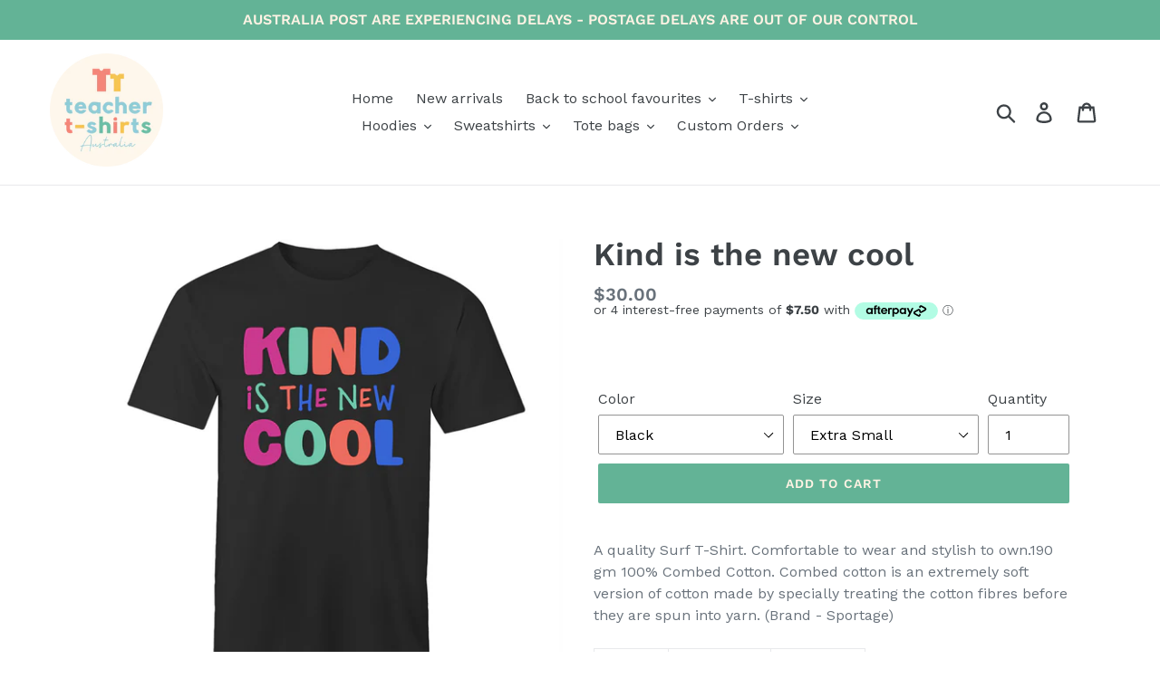

--- FILE ---
content_type: text/html; charset=utf-8
request_url: https://teachertshirtsaustralia.com.au/products/kind-is-the-new-cool-4
body_size: 43458
content:
<!doctype html>
<!--[if IE 9]> <html class="ie9 no-js" lang="en"> <![endif]-->
<!--[if (gt IE 9)|!(IE)]><!--> <html class="no-js" lang="en"> <!--<![endif]-->
<head>
  <meta name="facebook-domain-verification" content="6z16ldftvx5j24z3614h5orf14vwp6" />
  <meta name="google-site-verification" content="GIgfiMr-QDAL-xIP24x92YWFx8cXJhVsMKmAwYr2o5k" />
  <meta charset="utf-8">
  <meta http-equiv="X-UA-Compatible" content="IE=edge,chrome=1">
  <meta name="viewport" content="width=device-width,initial-scale=1">
  <meta name="theme-color" content="#63b396">
  <link rel="canonical" href="https://teachertshirtsaustralia.com.au/products/kind-is-the-new-cool-4"><title>Kind is the new cool
&ndash; Teacher T-shirts Australia</title><meta name="description" content="A quality Surf T-Shirt. Comfortable to wear and stylish to own.190 gm 100% Combed Cotton. Combed cotton is an extremely soft version of cotton made by specially treating the cotton fibres before they are spun into yarn. (Brand - Sportage) Size Body Width (cm) Body Length (cm) XS 47 67 Small 50 70 Medium 53 72 Large 56 "><!-- /snippets/social-meta-tags.liquid -->




<meta property="og:site_name" content="Teacher T-shirts Australia">
<meta property="og:url" content="https://teachertshirtsaustralia.com.au/products/kind-is-the-new-cool-4">
<meta property="og:title" content="Kind is the new cool">
<meta property="og:type" content="product">
<meta property="og:description" content="A quality Surf T-Shirt. Comfortable to wear and stylish to own.190 gm 100% Combed Cotton. Combed cotton is an extremely soft version of cotton made by specially treating the cotton fibres before they are spun into yarn. (Brand - Sportage) Size Body Width (cm) Body Length (cm) XS 47 67 Small 50 70 Medium 53 72 Large 56 ">

  <meta property="og:price:amount" content="30.00">
  <meta property="og:price:currency" content="AUD">

<meta property="og:image" content="http://teachertshirtsaustralia.com.au/cdn/shop/products/8f528a17e40d4adeb0899d75fb9e1bc3_1200x1200.png?v=1595050738"><meta property="og:image" content="http://teachertshirtsaustralia.com.au/cdn/shop/products/a63a8a9e17904811921011691ec8bf3b_1200x1200.png?v=1595050742"><meta property="og:image" content="http://teachertshirtsaustralia.com.au/cdn/shop/products/2220f2288ce240b5815d01ad3a92fac3_1200x1200.png?v=1595050746">
<meta property="og:image:secure_url" content="https://teachertshirtsaustralia.com.au/cdn/shop/products/8f528a17e40d4adeb0899d75fb9e1bc3_1200x1200.png?v=1595050738"><meta property="og:image:secure_url" content="https://teachertshirtsaustralia.com.au/cdn/shop/products/a63a8a9e17904811921011691ec8bf3b_1200x1200.png?v=1595050742"><meta property="og:image:secure_url" content="https://teachertshirtsaustralia.com.au/cdn/shop/products/2220f2288ce240b5815d01ad3a92fac3_1200x1200.png?v=1595050746">


<meta name="twitter:card" content="summary_large_image">
<meta name="twitter:title" content="Kind is the new cool">
<meta name="twitter:description" content="A quality Surf T-Shirt. Comfortable to wear and stylish to own.190 gm 100% Combed Cotton. Combed cotton is an extremely soft version of cotton made by specially treating the cotton fibres before they are spun into yarn. (Brand - Sportage) Size Body Width (cm) Body Length (cm) XS 47 67 Small 50 70 Medium 53 72 Large 56 ">


  <link href="//teachertshirtsaustralia.com.au/cdn/shop/t/3/assets/theme.scss.css?v=18165512628723257991767075834" rel="stylesheet" type="text/css" media="all" />

  <script>
    var theme = {
      strings: {
        addToCart: "Add to cart",
        soldOut: "Sold out",
        unavailable: "Unavailable",
        regularPrice: "Regular price",
        sale: "Sale",
        showMore: "Show More",
        showLess: "Show Less",
        addressError: "Error looking up that address",
        addressNoResults: "No results for that address",
        addressQueryLimit: "You have exceeded the Google API usage limit. Consider upgrading to a \u003ca href=\"https:\/\/developers.google.com\/maps\/premium\/usage-limits\"\u003ePremium Plan\u003c\/a\u003e.",
        authError: "There was a problem authenticating your Google Maps account.",
        newWindow: "Opens in a new window.",
        external: "Opens external website.",
        newWindowExternal: "Opens external website in a new window."
      },
      moneyFormat: "${{amount}}"
    }

    document.documentElement.className = document.documentElement.className.replace('no-js', 'js');
  </script>

  <!--[if (lte IE 9) ]><script src="//teachertshirtsaustralia.com.au/cdn/shop/t/3/assets/match-media.min.js?v=22265819453975888031635134165" type="text/javascript"></script><![endif]--><!--[if (gt IE 9)|!(IE)]><!--><script src="//teachertshirtsaustralia.com.au/cdn/shop/t/3/assets/lazysizes.js?v=68441465964607740661635134165" async="async"></script><!--<![endif]-->
  <!--[if lte IE 9]><script src="//teachertshirtsaustralia.com.au/cdn/shop/t/3/assets/lazysizes.min.js?v=413"></script><![endif]-->

  <!--[if (gt IE 9)|!(IE)]><!--><script src="//teachertshirtsaustralia.com.au/cdn/shop/t/3/assets/vendor.js?v=121857302354663160541635134168" defer="defer"></script><!--<![endif]-->
  <!--[if lte IE 9]><script src="//teachertshirtsaustralia.com.au/cdn/shop/t/3/assets/vendor.js?v=121857302354663160541635134168"></script><![endif]-->

  <!--[if (gt IE 9)|!(IE)]><!--><script src="//teachertshirtsaustralia.com.au/cdn/shop/t/3/assets/theme.js?v=12513799077045517171639429641" defer="defer"></script><!--<![endif]-->
  <!--[if lte IE 9]><script src="//teachertshirtsaustralia.com.au/cdn/shop/t/3/assets/theme.js?v=12513799077045517171639429641"></script><![endif]-->

  <script>window.performance && window.performance.mark && window.performance.mark('shopify.content_for_header.start');</script><meta id="shopify-digital-wallet" name="shopify-digital-wallet" content="/7664336966/digital_wallets/dialog">
<meta name="shopify-checkout-api-token" content="3819e7b927760b13dcf93c3b81670bed">
<meta id="in-context-paypal-metadata" data-shop-id="7664336966" data-venmo-supported="false" data-environment="production" data-locale="en_US" data-paypal-v4="true" data-currency="AUD">
<link rel="alternate" type="application/json+oembed" href="https://teachertshirtsaustralia.com.au/products/kind-is-the-new-cool-4.oembed">
<script async="async" src="/checkouts/internal/preloads.js?locale=en-AU"></script>
<link rel="preconnect" href="https://shop.app" crossorigin="anonymous">
<script async="async" src="https://shop.app/checkouts/internal/preloads.js?locale=en-AU&shop_id=7664336966" crossorigin="anonymous"></script>
<script id="apple-pay-shop-capabilities" type="application/json">{"shopId":7664336966,"countryCode":"AU","currencyCode":"AUD","merchantCapabilities":["supports3DS"],"merchantId":"gid:\/\/shopify\/Shop\/7664336966","merchantName":"Teacher T-shirts Australia","requiredBillingContactFields":["postalAddress","email"],"requiredShippingContactFields":["postalAddress","email"],"shippingType":"shipping","supportedNetworks":["visa","masterCard","amex","jcb"],"total":{"type":"pending","label":"Teacher T-shirts Australia","amount":"1.00"},"shopifyPaymentsEnabled":true,"supportsSubscriptions":true}</script>
<script id="shopify-features" type="application/json">{"accessToken":"3819e7b927760b13dcf93c3b81670bed","betas":["rich-media-storefront-analytics"],"domain":"teachertshirtsaustralia.com.au","predictiveSearch":true,"shopId":7664336966,"locale":"en"}</script>
<script>var Shopify = Shopify || {};
Shopify.shop = "teacher-t-shirts-australia.myshopify.com";
Shopify.locale = "en";
Shopify.currency = {"active":"AUD","rate":"1.0"};
Shopify.country = "AU";
Shopify.theme = {"name":"Debut w\/ Judge.me app","id":127714197697,"schema_name":"Debut","schema_version":"10.0.1","theme_store_id":796,"role":"main"};
Shopify.theme.handle = "null";
Shopify.theme.style = {"id":null,"handle":null};
Shopify.cdnHost = "teachertshirtsaustralia.com.au/cdn";
Shopify.routes = Shopify.routes || {};
Shopify.routes.root = "/";</script>
<script type="module">!function(o){(o.Shopify=o.Shopify||{}).modules=!0}(window);</script>
<script>!function(o){function n(){var o=[];function n(){o.push(Array.prototype.slice.apply(arguments))}return n.q=o,n}var t=o.Shopify=o.Shopify||{};t.loadFeatures=n(),t.autoloadFeatures=n()}(window);</script>
<script>
  window.ShopifyPay = window.ShopifyPay || {};
  window.ShopifyPay.apiHost = "shop.app\/pay";
  window.ShopifyPay.redirectState = null;
</script>
<script id="shop-js-analytics" type="application/json">{"pageType":"product"}</script>
<script defer="defer" async type="module" src="//teachertshirtsaustralia.com.au/cdn/shopifycloud/shop-js/modules/v2/client.init-shop-cart-sync_BT-GjEfc.en.esm.js"></script>
<script defer="defer" async type="module" src="//teachertshirtsaustralia.com.au/cdn/shopifycloud/shop-js/modules/v2/chunk.common_D58fp_Oc.esm.js"></script>
<script defer="defer" async type="module" src="//teachertshirtsaustralia.com.au/cdn/shopifycloud/shop-js/modules/v2/chunk.modal_xMitdFEc.esm.js"></script>
<script type="module">
  await import("//teachertshirtsaustralia.com.au/cdn/shopifycloud/shop-js/modules/v2/client.init-shop-cart-sync_BT-GjEfc.en.esm.js");
await import("//teachertshirtsaustralia.com.au/cdn/shopifycloud/shop-js/modules/v2/chunk.common_D58fp_Oc.esm.js");
await import("//teachertshirtsaustralia.com.au/cdn/shopifycloud/shop-js/modules/v2/chunk.modal_xMitdFEc.esm.js");

  window.Shopify.SignInWithShop?.initShopCartSync?.({"fedCMEnabled":true,"windoidEnabled":true});

</script>
<script>
  window.Shopify = window.Shopify || {};
  if (!window.Shopify.featureAssets) window.Shopify.featureAssets = {};
  window.Shopify.featureAssets['shop-js'] = {"shop-cart-sync":["modules/v2/client.shop-cart-sync_DZOKe7Ll.en.esm.js","modules/v2/chunk.common_D58fp_Oc.esm.js","modules/v2/chunk.modal_xMitdFEc.esm.js"],"init-fed-cm":["modules/v2/client.init-fed-cm_B6oLuCjv.en.esm.js","modules/v2/chunk.common_D58fp_Oc.esm.js","modules/v2/chunk.modal_xMitdFEc.esm.js"],"shop-cash-offers":["modules/v2/client.shop-cash-offers_D2sdYoxE.en.esm.js","modules/v2/chunk.common_D58fp_Oc.esm.js","modules/v2/chunk.modal_xMitdFEc.esm.js"],"shop-login-button":["modules/v2/client.shop-login-button_QeVjl5Y3.en.esm.js","modules/v2/chunk.common_D58fp_Oc.esm.js","modules/v2/chunk.modal_xMitdFEc.esm.js"],"pay-button":["modules/v2/client.pay-button_DXTOsIq6.en.esm.js","modules/v2/chunk.common_D58fp_Oc.esm.js","modules/v2/chunk.modal_xMitdFEc.esm.js"],"shop-button":["modules/v2/client.shop-button_DQZHx9pm.en.esm.js","modules/v2/chunk.common_D58fp_Oc.esm.js","modules/v2/chunk.modal_xMitdFEc.esm.js"],"avatar":["modules/v2/client.avatar_BTnouDA3.en.esm.js"],"init-windoid":["modules/v2/client.init-windoid_CR1B-cfM.en.esm.js","modules/v2/chunk.common_D58fp_Oc.esm.js","modules/v2/chunk.modal_xMitdFEc.esm.js"],"init-shop-for-new-customer-accounts":["modules/v2/client.init-shop-for-new-customer-accounts_C_vY_xzh.en.esm.js","modules/v2/client.shop-login-button_QeVjl5Y3.en.esm.js","modules/v2/chunk.common_D58fp_Oc.esm.js","modules/v2/chunk.modal_xMitdFEc.esm.js"],"init-shop-email-lookup-coordinator":["modules/v2/client.init-shop-email-lookup-coordinator_BI7n9ZSv.en.esm.js","modules/v2/chunk.common_D58fp_Oc.esm.js","modules/v2/chunk.modal_xMitdFEc.esm.js"],"init-shop-cart-sync":["modules/v2/client.init-shop-cart-sync_BT-GjEfc.en.esm.js","modules/v2/chunk.common_D58fp_Oc.esm.js","modules/v2/chunk.modal_xMitdFEc.esm.js"],"shop-toast-manager":["modules/v2/client.shop-toast-manager_DiYdP3xc.en.esm.js","modules/v2/chunk.common_D58fp_Oc.esm.js","modules/v2/chunk.modal_xMitdFEc.esm.js"],"init-customer-accounts":["modules/v2/client.init-customer-accounts_D9ZNqS-Q.en.esm.js","modules/v2/client.shop-login-button_QeVjl5Y3.en.esm.js","modules/v2/chunk.common_D58fp_Oc.esm.js","modules/v2/chunk.modal_xMitdFEc.esm.js"],"init-customer-accounts-sign-up":["modules/v2/client.init-customer-accounts-sign-up_iGw4briv.en.esm.js","modules/v2/client.shop-login-button_QeVjl5Y3.en.esm.js","modules/v2/chunk.common_D58fp_Oc.esm.js","modules/v2/chunk.modal_xMitdFEc.esm.js"],"shop-follow-button":["modules/v2/client.shop-follow-button_CqMgW2wH.en.esm.js","modules/v2/chunk.common_D58fp_Oc.esm.js","modules/v2/chunk.modal_xMitdFEc.esm.js"],"checkout-modal":["modules/v2/client.checkout-modal_xHeaAweL.en.esm.js","modules/v2/chunk.common_D58fp_Oc.esm.js","modules/v2/chunk.modal_xMitdFEc.esm.js"],"shop-login":["modules/v2/client.shop-login_D91U-Q7h.en.esm.js","modules/v2/chunk.common_D58fp_Oc.esm.js","modules/v2/chunk.modal_xMitdFEc.esm.js"],"lead-capture":["modules/v2/client.lead-capture_BJmE1dJe.en.esm.js","modules/v2/chunk.common_D58fp_Oc.esm.js","modules/v2/chunk.modal_xMitdFEc.esm.js"],"payment-terms":["modules/v2/client.payment-terms_Ci9AEqFq.en.esm.js","modules/v2/chunk.common_D58fp_Oc.esm.js","modules/v2/chunk.modal_xMitdFEc.esm.js"]};
</script>
<script>(function() {
  var isLoaded = false;
  function asyncLoad() {
    if (isLoaded) return;
    isLoaded = true;
    var urls = ["https:\/\/app2.ogo.com.au\/Shop\/GetTextOverImageScript?shop=teacher-t-shirts-australia.myshopify.com","https:\/\/static.klaviyo.com\/onsite\/js\/XLwydr\/klaviyo.js?company_id=XLwydr\u0026shop=teacher-t-shirts-australia.myshopify.com"];
    for (var i = 0; i < urls.length; i++) {
      var s = document.createElement('script');
      s.type = 'text/javascript';
      s.async = true;
      s.src = urls[i];
      var x = document.getElementsByTagName('script')[0];
      x.parentNode.insertBefore(s, x);
    }
  };
  if(window.attachEvent) {
    window.attachEvent('onload', asyncLoad);
  } else {
    window.addEventListener('load', asyncLoad, false);
  }
})();</script>
<script id="__st">var __st={"a":7664336966,"offset":-43200,"reqid":"29bf6a2d-f7b2-4249-b8e3-261799f1244a-1769178821","pageurl":"teachertshirtsaustralia.com.au\/products\/kind-is-the-new-cool-4","u":"b558f0392d22","p":"product","rtyp":"product","rid":4633506775110};</script>
<script>window.ShopifyPaypalV4VisibilityTracking = true;</script>
<script id="captcha-bootstrap">!function(){'use strict';const t='contact',e='account',n='new_comment',o=[[t,t],['blogs',n],['comments',n],[t,'customer']],c=[[e,'customer_login'],[e,'guest_login'],[e,'recover_customer_password'],[e,'create_customer']],r=t=>t.map((([t,e])=>`form[action*='/${t}']:not([data-nocaptcha='true']) input[name='form_type'][value='${e}']`)).join(','),a=t=>()=>t?[...document.querySelectorAll(t)].map((t=>t.form)):[];function s(){const t=[...o],e=r(t);return a(e)}const i='password',u='form_key',d=['recaptcha-v3-token','g-recaptcha-response','h-captcha-response',i],f=()=>{try{return window.sessionStorage}catch{return}},m='__shopify_v',_=t=>t.elements[u];function p(t,e,n=!1){try{const o=window.sessionStorage,c=JSON.parse(o.getItem(e)),{data:r}=function(t){const{data:e,action:n}=t;return t[m]||n?{data:e,action:n}:{data:t,action:n}}(c);for(const[e,n]of Object.entries(r))t.elements[e]&&(t.elements[e].value=n);n&&o.removeItem(e)}catch(o){console.error('form repopulation failed',{error:o})}}const l='form_type',E='cptcha';function T(t){t.dataset[E]=!0}const w=window,h=w.document,L='Shopify',v='ce_forms',y='captcha';let A=!1;((t,e)=>{const n=(g='f06e6c50-85a8-45c8-87d0-21a2b65856fe',I='https://cdn.shopify.com/shopifycloud/storefront-forms-hcaptcha/ce_storefront_forms_captcha_hcaptcha.v1.5.2.iife.js',D={infoText:'Protected by hCaptcha',privacyText:'Privacy',termsText:'Terms'},(t,e,n)=>{const o=w[L][v],c=o.bindForm;if(c)return c(t,g,e,D).then(n);var r;o.q.push([[t,g,e,D],n]),r=I,A||(h.body.append(Object.assign(h.createElement('script'),{id:'captcha-provider',async:!0,src:r})),A=!0)});var g,I,D;w[L]=w[L]||{},w[L][v]=w[L][v]||{},w[L][v].q=[],w[L][y]=w[L][y]||{},w[L][y].protect=function(t,e){n(t,void 0,e),T(t)},Object.freeze(w[L][y]),function(t,e,n,w,h,L){const[v,y,A,g]=function(t,e,n){const i=e?o:[],u=t?c:[],d=[...i,...u],f=r(d),m=r(i),_=r(d.filter((([t,e])=>n.includes(e))));return[a(f),a(m),a(_),s()]}(w,h,L),I=t=>{const e=t.target;return e instanceof HTMLFormElement?e:e&&e.form},D=t=>v().includes(t);t.addEventListener('submit',(t=>{const e=I(t);if(!e)return;const n=D(e)&&!e.dataset.hcaptchaBound&&!e.dataset.recaptchaBound,o=_(e),c=g().includes(e)&&(!o||!o.value);(n||c)&&t.preventDefault(),c&&!n&&(function(t){try{if(!f())return;!function(t){const e=f();if(!e)return;const n=_(t);if(!n)return;const o=n.value;o&&e.removeItem(o)}(t);const e=Array.from(Array(32),(()=>Math.random().toString(36)[2])).join('');!function(t,e){_(t)||t.append(Object.assign(document.createElement('input'),{type:'hidden',name:u})),t.elements[u].value=e}(t,e),function(t,e){const n=f();if(!n)return;const o=[...t.querySelectorAll(`input[type='${i}']`)].map((({name:t})=>t)),c=[...d,...o],r={};for(const[a,s]of new FormData(t).entries())c.includes(a)||(r[a]=s);n.setItem(e,JSON.stringify({[m]:1,action:t.action,data:r}))}(t,e)}catch(e){console.error('failed to persist form',e)}}(e),e.submit())}));const S=(t,e)=>{t&&!t.dataset[E]&&(n(t,e.some((e=>e===t))),T(t))};for(const o of['focusin','change'])t.addEventListener(o,(t=>{const e=I(t);D(e)&&S(e,y())}));const B=e.get('form_key'),M=e.get(l),P=B&&M;t.addEventListener('DOMContentLoaded',(()=>{const t=y();if(P)for(const e of t)e.elements[l].value===M&&p(e,B);[...new Set([...A(),...v().filter((t=>'true'===t.dataset.shopifyCaptcha))])].forEach((e=>S(e,t)))}))}(h,new URLSearchParams(w.location.search),n,t,e,['guest_login'])})(!0,!0)}();</script>
<script integrity="sha256-4kQ18oKyAcykRKYeNunJcIwy7WH5gtpwJnB7kiuLZ1E=" data-source-attribution="shopify.loadfeatures" defer="defer" src="//teachertshirtsaustralia.com.au/cdn/shopifycloud/storefront/assets/storefront/load_feature-a0a9edcb.js" crossorigin="anonymous"></script>
<script crossorigin="anonymous" defer="defer" src="//teachertshirtsaustralia.com.au/cdn/shopifycloud/storefront/assets/shopify_pay/storefront-65b4c6d7.js?v=20250812"></script>
<script data-source-attribution="shopify.dynamic_checkout.dynamic.init">var Shopify=Shopify||{};Shopify.PaymentButton=Shopify.PaymentButton||{isStorefrontPortableWallets:!0,init:function(){window.Shopify.PaymentButton.init=function(){};var t=document.createElement("script");t.src="https://teachertshirtsaustralia.com.au/cdn/shopifycloud/portable-wallets/latest/portable-wallets.en.js",t.type="module",document.head.appendChild(t)}};
</script>
<script data-source-attribution="shopify.dynamic_checkout.buyer_consent">
  function portableWalletsHideBuyerConsent(e){var t=document.getElementById("shopify-buyer-consent"),n=document.getElementById("shopify-subscription-policy-button");t&&n&&(t.classList.add("hidden"),t.setAttribute("aria-hidden","true"),n.removeEventListener("click",e))}function portableWalletsShowBuyerConsent(e){var t=document.getElementById("shopify-buyer-consent"),n=document.getElementById("shopify-subscription-policy-button");t&&n&&(t.classList.remove("hidden"),t.removeAttribute("aria-hidden"),n.addEventListener("click",e))}window.Shopify?.PaymentButton&&(window.Shopify.PaymentButton.hideBuyerConsent=portableWalletsHideBuyerConsent,window.Shopify.PaymentButton.showBuyerConsent=portableWalletsShowBuyerConsent);
</script>
<script data-source-attribution="shopify.dynamic_checkout.cart.bootstrap">document.addEventListener("DOMContentLoaded",(function(){function t(){return document.querySelector("shopify-accelerated-checkout-cart, shopify-accelerated-checkout")}if(t())Shopify.PaymentButton.init();else{new MutationObserver((function(e,n){t()&&(Shopify.PaymentButton.init(),n.disconnect())})).observe(document.body,{childList:!0,subtree:!0})}}));
</script>
<link id="shopify-accelerated-checkout-styles" rel="stylesheet" media="screen" href="https://teachertshirtsaustralia.com.au/cdn/shopifycloud/portable-wallets/latest/accelerated-checkout-backwards-compat.css" crossorigin="anonymous">
<style id="shopify-accelerated-checkout-cart">
        #shopify-buyer-consent {
  margin-top: 1em;
  display: inline-block;
  width: 100%;
}

#shopify-buyer-consent.hidden {
  display: none;
}

#shopify-subscription-policy-button {
  background: none;
  border: none;
  padding: 0;
  text-decoration: underline;
  font-size: inherit;
  cursor: pointer;
}

#shopify-subscription-policy-button::before {
  box-shadow: none;
}

      </style>

<script>window.performance && window.performance.mark && window.performance.mark('shopify.content_for_header.end');</script>
  
<!-- Start of Judge.me Core -->
<link rel="dns-prefetch" href="https://cdn.judge.me/">
<script data-cfasync='false' class='jdgm-settings-script'>window.jdgmSettings={"pagination":5,"disable_web_reviews":false,"badge_no_review_text":"No reviews","badge_n_reviews_text":"{{ n }} review/reviews","badge_star_color":"#63b396","hide_badge_preview_if_no_reviews":true,"badge_hide_text":false,"enforce_center_preview_badge":false,"widget_title":"Customer Reviews","widget_open_form_text":"Write a review","widget_close_form_text":"Cancel review","widget_refresh_page_text":"Refresh page","widget_summary_text":"Based on {{ number_of_reviews }} review/reviews","widget_no_review_text":"Be the first to write a review","widget_name_field_text":"Display name","widget_verified_name_field_text":"Verified Name (public)","widget_name_placeholder_text":"Display name","widget_required_field_error_text":"This field is required.","widget_email_field_text":"Email address","widget_verified_email_field_text":"Verified Email (private, can not be edited)","widget_email_placeholder_text":"Your email address","widget_email_field_error_text":"Please enter a valid email address.","widget_rating_field_text":"Rating","widget_review_title_field_text":"Review Title","widget_review_title_placeholder_text":"Give your review a title","widget_review_body_field_text":"Review content","widget_review_body_placeholder_text":"Start writing here...","widget_pictures_field_text":"Picture/Video (optional)","widget_submit_review_text":"Submit Review","widget_submit_verified_review_text":"Submit Verified Review","widget_submit_success_msg_with_auto_publish":"Thank you! Please refresh the page in a few moments to see your review. You can remove or edit your review by logging into \u003ca href='https://judge.me/login' target='_blank' rel='nofollow noopener'\u003eJudge.me\u003c/a\u003e","widget_submit_success_msg_no_auto_publish":"Thank you! Your review will be published as soon as it is approved by the shop admin. You can remove or edit your review by logging into \u003ca href='https://judge.me/login' target='_blank' rel='nofollow noopener'\u003eJudge.me\u003c/a\u003e","widget_show_default_reviews_out_of_total_text":"Showing {{ n_reviews_shown }} out of {{ n_reviews }} reviews.","widget_show_all_link_text":"Show all","widget_show_less_link_text":"Show less","widget_author_said_text":"{{ reviewer_name }} said:","widget_days_text":"{{ n }} days ago","widget_weeks_text":"{{ n }} week/weeks ago","widget_months_text":"{{ n }} month/months ago","widget_years_text":"{{ n }} year/years ago","widget_yesterday_text":"Yesterday","widget_today_text":"Today","widget_replied_text":"\u003e\u003e {{ shop_name }} replied:","widget_read_more_text":"Read more","widget_reviewer_name_as_initial":"","widget_rating_filter_color":"","widget_rating_filter_see_all_text":"See all reviews","widget_sorting_most_recent_text":"Most Recent","widget_sorting_highest_rating_text":"Highest Rating","widget_sorting_lowest_rating_text":"Lowest Rating","widget_sorting_with_pictures_text":"Only Pictures","widget_sorting_most_helpful_text":"Most Helpful","widget_open_question_form_text":"Ask a question","widget_reviews_subtab_text":"Reviews","widget_questions_subtab_text":"Questions","widget_question_label_text":"Question","widget_answer_label_text":"Answer","widget_question_placeholder_text":"Write your question here","widget_submit_question_text":"Submit Question","widget_question_submit_success_text":"Thank you for your question! We will notify you once it gets answered.","widget_star_color":"#63b396","verified_badge_text":"Verified","verified_badge_bg_color":"","verified_badge_text_color":"","verified_badge_placement":"left-of-reviewer-name","widget_review_max_height":"","widget_hide_border":false,"widget_social_share":false,"widget_thumb":false,"widget_review_location_show":false,"widget_location_format":"country_iso_code","all_reviews_include_out_of_store_products":true,"all_reviews_out_of_store_text":"(out of store)","all_reviews_pagination":100,"all_reviews_product_name_prefix_text":"about","enable_review_pictures":false,"enable_question_anwser":false,"widget_theme":"","review_date_format":"mm/dd/yyyy","default_sort_method":"most-recent","widget_product_reviews_subtab_text":"Product Reviews","widget_shop_reviews_subtab_text":"Shop Reviews","widget_other_products_reviews_text":"Reviews for other products","widget_store_reviews_subtab_text":"Store reviews","widget_no_store_reviews_text":"This store hasn't received any reviews yet","widget_web_restriction_product_reviews_text":"This product hasn't received any reviews yet","widget_no_items_text":"No items found","widget_show_more_text":"Show more","widget_write_a_store_review_text":"Write a Store Review","widget_other_languages_heading":"Reviews in Other Languages","widget_translate_review_text":"Translate review to {{ language }}","widget_translating_review_text":"Translating...","widget_show_original_translation_text":"Show original ({{ language }})","widget_translate_review_failed_text":"Review couldn't be translated.","widget_translate_review_retry_text":"Retry","widget_translate_review_try_again_later_text":"Try again later","show_product_url_for_grouped_product":false,"widget_sorting_pictures_first_text":"Pictures First","show_pictures_on_all_rev_page_mobile":false,"show_pictures_on_all_rev_page_desktop":false,"floating_tab_hide_mobile_install_preference":false,"floating_tab_button_name":"★ Reviews","floating_tab_title":"Let customers speak for us","floating_tab_button_color":"","floating_tab_button_background_color":"","floating_tab_url":"","floating_tab_url_enabled":false,"floating_tab_tab_style":"text","all_reviews_text_badge_text":"Customers rate us {{ shop.metafields.judgeme.all_reviews_rating | round: 1 }}/5 based on {{ shop.metafields.judgeme.all_reviews_count }} reviews.","all_reviews_text_badge_text_branded_style":"{{ shop.metafields.judgeme.all_reviews_rating | round: 1 }} out of 5 stars based on {{ shop.metafields.judgeme.all_reviews_count }} reviews","is_all_reviews_text_badge_a_link":false,"show_stars_for_all_reviews_text_badge":false,"all_reviews_text_badge_url":"","all_reviews_text_style":"text","all_reviews_text_color_style":"judgeme_brand_color","all_reviews_text_color":"#108474","all_reviews_text_show_jm_brand":true,"featured_carousel_show_header":true,"featured_carousel_title":"Let customers speak for us","testimonials_carousel_title":"Customers are saying","videos_carousel_title":"Real customer stories","cards_carousel_title":"Customers are saying","featured_carousel_count_text":"from {{ n }} reviews","featured_carousel_add_link_to_all_reviews_page":false,"featured_carousel_url":"","featured_carousel_show_images":true,"featured_carousel_autoslide_interval":5,"featured_carousel_arrows_on_the_sides":false,"featured_carousel_height":250,"featured_carousel_width":80,"featured_carousel_image_size":0,"featured_carousel_image_height":250,"featured_carousel_arrow_color":"#eeeeee","verified_count_badge_style":"vintage","verified_count_badge_orientation":"horizontal","verified_count_badge_color_style":"judgeme_brand_color","verified_count_badge_color":"#108474","is_verified_count_badge_a_link":false,"verified_count_badge_url":"","verified_count_badge_show_jm_brand":true,"widget_rating_preset_default":5,"widget_first_sub_tab":"product-reviews","widget_show_histogram":true,"widget_histogram_use_custom_color":false,"widget_pagination_use_custom_color":false,"widget_star_use_custom_color":true,"widget_verified_badge_use_custom_color":false,"widget_write_review_use_custom_color":false,"picture_reminder_submit_button":"Upload Pictures","enable_review_videos":false,"mute_video_by_default":false,"widget_sorting_videos_first_text":"Videos First","widget_review_pending_text":"Pending","featured_carousel_items_for_large_screen":3,"social_share_options_order":"Facebook,Twitter","remove_microdata_snippet":true,"disable_json_ld":false,"enable_json_ld_products":false,"preview_badge_show_question_text":false,"preview_badge_no_question_text":"No questions","preview_badge_n_question_text":"{{ number_of_questions }} question/questions","qa_badge_show_icon":false,"qa_badge_position":"same-row","remove_judgeme_branding":false,"widget_add_search_bar":false,"widget_search_bar_placeholder":"Search","widget_sorting_verified_only_text":"Verified only","featured_carousel_theme":"default","featured_carousel_show_rating":true,"featured_carousel_show_title":true,"featured_carousel_show_body":true,"featured_carousel_show_date":false,"featured_carousel_show_reviewer":true,"featured_carousel_show_product":false,"featured_carousel_header_background_color":"#108474","featured_carousel_header_text_color":"#ffffff","featured_carousel_name_product_separator":"reviewed","featured_carousel_full_star_background":"#108474","featured_carousel_empty_star_background":"#dadada","featured_carousel_vertical_theme_background":"#f9fafb","featured_carousel_verified_badge_enable":false,"featured_carousel_verified_badge_color":"#108474","featured_carousel_border_style":"round","featured_carousel_review_line_length_limit":3,"featured_carousel_more_reviews_button_text":"Read more reviews","featured_carousel_view_product_button_text":"View product","all_reviews_page_load_reviews_on":"scroll","all_reviews_page_load_more_text":"Load More Reviews","disable_fb_tab_reviews":false,"enable_ajax_cdn_cache":false,"widget_public_name_text":"displayed publicly like","default_reviewer_name":"John Smith","default_reviewer_name_has_non_latin":true,"widget_reviewer_anonymous":"Anonymous","medals_widget_title":"Judge.me Review Medals","medals_widget_background_color":"#f9fafb","medals_widget_position":"footer_all_pages","medals_widget_border_color":"#f9fafb","medals_widget_verified_text_position":"left","medals_widget_use_monochromatic_version":false,"medals_widget_elements_color":"#108474","show_reviewer_avatar":true,"widget_invalid_yt_video_url_error_text":"Not a YouTube video URL","widget_max_length_field_error_text":"Please enter no more than {0} characters.","widget_show_country_flag":false,"widget_show_collected_via_shop_app":true,"widget_verified_by_shop_badge_style":"light","widget_verified_by_shop_text":"Verified by Shop","widget_show_photo_gallery":false,"widget_load_with_code_splitting":true,"widget_ugc_install_preference":false,"widget_ugc_title":"Made by us, Shared by you","widget_ugc_subtitle":"Tag us to see your picture featured in our page","widget_ugc_arrows_color":"#ffffff","widget_ugc_primary_button_text":"Buy Now","widget_ugc_primary_button_background_color":"#108474","widget_ugc_primary_button_text_color":"#ffffff","widget_ugc_primary_button_border_width":"0","widget_ugc_primary_button_border_style":"none","widget_ugc_primary_button_border_color":"#108474","widget_ugc_primary_button_border_radius":"25","widget_ugc_secondary_button_text":"Load More","widget_ugc_secondary_button_background_color":"#ffffff","widget_ugc_secondary_button_text_color":"#108474","widget_ugc_secondary_button_border_width":"2","widget_ugc_secondary_button_border_style":"solid","widget_ugc_secondary_button_border_color":"#108474","widget_ugc_secondary_button_border_radius":"25","widget_ugc_reviews_button_text":"View Reviews","widget_ugc_reviews_button_background_color":"#ffffff","widget_ugc_reviews_button_text_color":"#108474","widget_ugc_reviews_button_border_width":"2","widget_ugc_reviews_button_border_style":"solid","widget_ugc_reviews_button_border_color":"#108474","widget_ugc_reviews_button_border_radius":"25","widget_ugc_reviews_button_link_to":"judgeme-reviews-page","widget_ugc_show_post_date":true,"widget_ugc_max_width":"800","widget_rating_metafield_value_type":true,"widget_primary_color":"#108474","widget_enable_secondary_color":false,"widget_secondary_color":"#edf5f5","widget_summary_average_rating_text":"{{ average_rating }} out of 5","widget_media_grid_title":"Customer photos \u0026 videos","widget_media_grid_see_more_text":"See more","widget_round_style":false,"widget_show_product_medals":true,"widget_verified_by_judgeme_text":"Verified by Judge.me","widget_show_store_medals":true,"widget_verified_by_judgeme_text_in_store_medals":"Verified by Judge.me","widget_media_field_exceed_quantity_message":"Sorry, we can only accept {{ max_media }} for one review.","widget_media_field_exceed_limit_message":"{{ file_name }} is too large, please select a {{ media_type }} less than {{ size_limit }}MB.","widget_review_submitted_text":"Review Submitted!","widget_question_submitted_text":"Question Submitted!","widget_close_form_text_question":"Cancel","widget_write_your_answer_here_text":"Write your answer here","widget_enabled_branded_link":true,"widget_show_collected_by_judgeme":false,"widget_reviewer_name_color":"","widget_write_review_text_color":"","widget_write_review_bg_color":"","widget_collected_by_judgeme_text":"collected by Judge.me","widget_pagination_type":"standard","widget_load_more_text":"Load More","widget_load_more_color":"#108474","widget_full_review_text":"Full Review","widget_read_more_reviews_text":"Read More Reviews","widget_read_questions_text":"Read Questions","widget_questions_and_answers_text":"Questions \u0026 Answers","widget_verified_by_text":"Verified by","widget_verified_text":"Verified","widget_number_of_reviews_text":"{{ number_of_reviews }} reviews","widget_back_button_text":"Back","widget_next_button_text":"Next","widget_custom_forms_filter_button":"Filters","custom_forms_style":"vertical","widget_show_review_information":false,"how_reviews_are_collected":"How reviews are collected?","widget_show_review_keywords":false,"widget_gdpr_statement":"How we use your data: We'll only contact you about the review you left, and only if necessary. By submitting your review, you agree to Judge.me's \u003ca href='https://judge.me/terms' target='_blank' rel='nofollow noopener'\u003eterms\u003c/a\u003e, \u003ca href='https://judge.me/privacy' target='_blank' rel='nofollow noopener'\u003eprivacy\u003c/a\u003e and \u003ca href='https://judge.me/content-policy' target='_blank' rel='nofollow noopener'\u003econtent\u003c/a\u003e policies.","widget_multilingual_sorting_enabled":false,"widget_translate_review_content_enabled":false,"widget_translate_review_content_method":"manual","popup_widget_review_selection":"automatically_with_pictures","popup_widget_round_border_style":true,"popup_widget_show_title":true,"popup_widget_show_body":true,"popup_widget_show_reviewer":false,"popup_widget_show_product":true,"popup_widget_show_pictures":true,"popup_widget_use_review_picture":true,"popup_widget_show_on_home_page":true,"popup_widget_show_on_product_page":true,"popup_widget_show_on_collection_page":true,"popup_widget_show_on_cart_page":true,"popup_widget_position":"bottom_left","popup_widget_first_review_delay":5,"popup_widget_duration":5,"popup_widget_interval":5,"popup_widget_review_count":5,"popup_widget_hide_on_mobile":true,"review_snippet_widget_round_border_style":true,"review_snippet_widget_card_color":"#FFFFFF","review_snippet_widget_slider_arrows_background_color":"#FFFFFF","review_snippet_widget_slider_arrows_color":"#000000","review_snippet_widget_star_color":"#108474","show_product_variant":false,"all_reviews_product_variant_label_text":"Variant: ","widget_show_verified_branding":false,"widget_ai_summary_title":"Customers say","widget_ai_summary_disclaimer":"AI-powered review summary based on recent customer reviews","widget_show_ai_summary":false,"widget_show_ai_summary_bg":false,"widget_show_review_title_input":true,"redirect_reviewers_invited_via_email":"review_widget","request_store_review_after_product_review":false,"request_review_other_products_in_order":false,"review_form_color_scheme":"default","review_form_corner_style":"square","review_form_star_color":{},"review_form_text_color":"#333333","review_form_background_color":"#ffffff","review_form_field_background_color":"#fafafa","review_form_button_color":{},"review_form_button_text_color":"#ffffff","review_form_modal_overlay_color":"#000000","review_content_screen_title_text":"How would you rate this product?","review_content_introduction_text":"We would love it if you would share a bit about your experience.","store_review_form_title_text":"How would you rate this store?","store_review_form_introduction_text":"We would love it if you would share a bit about your experience.","show_review_guidance_text":true,"one_star_review_guidance_text":"Poor","five_star_review_guidance_text":"Great","customer_information_screen_title_text":"About you","customer_information_introduction_text":"Please tell us more about you.","custom_questions_screen_title_text":"Your experience in more detail","custom_questions_introduction_text":"Here are a few questions to help us understand more about your experience.","review_submitted_screen_title_text":"Thanks for your review!","review_submitted_screen_thank_you_text":"We are processing it and it will appear on the store soon.","review_submitted_screen_email_verification_text":"Please confirm your email by clicking the link we just sent you. This helps us keep reviews authentic.","review_submitted_request_store_review_text":"Would you like to share your experience of shopping with us?","review_submitted_review_other_products_text":"Would you like to review these products?","store_review_screen_title_text":"Would you like to share your experience of shopping with us?","store_review_introduction_text":"We value your feedback and use it to improve. Please share any thoughts or suggestions you have.","reviewer_media_screen_title_picture_text":"Share a picture","reviewer_media_introduction_picture_text":"Upload a photo to support your review.","reviewer_media_screen_title_video_text":"Share a video","reviewer_media_introduction_video_text":"Upload a video to support your review.","reviewer_media_screen_title_picture_or_video_text":"Share a picture or video","reviewer_media_introduction_picture_or_video_text":"Upload a photo or video to support your review.","reviewer_media_youtube_url_text":"Paste your Youtube URL here","advanced_settings_next_step_button_text":"Next","advanced_settings_close_review_button_text":"Close","modal_write_review_flow":false,"write_review_flow_required_text":"Required","write_review_flow_privacy_message_text":"We respect your privacy.","write_review_flow_anonymous_text":"Post review as anonymous","write_review_flow_visibility_text":"This won't be visible to other customers.","write_review_flow_multiple_selection_help_text":"Select as many as you like","write_review_flow_single_selection_help_text":"Select one option","write_review_flow_required_field_error_text":"This field is required","write_review_flow_invalid_email_error_text":"Please enter a valid email address","write_review_flow_max_length_error_text":"Max. {{ max_length }} characters.","write_review_flow_media_upload_text":"\u003cb\u003eClick to upload\u003c/b\u003e or drag and drop","write_review_flow_gdpr_statement":"We'll only contact you about your review if necessary. By submitting your review, you agree to our \u003ca href='https://judge.me/terms' target='_blank' rel='nofollow noopener'\u003eterms and conditions\u003c/a\u003e and \u003ca href='https://judge.me/privacy' target='_blank' rel='nofollow noopener'\u003eprivacy policy\u003c/a\u003e.","rating_only_reviews_enabled":false,"show_negative_reviews_help_screen":false,"new_review_flow_help_screen_rating_threshold":3,"negative_review_resolution_screen_title_text":"Tell us more","negative_review_resolution_text":"Your experience matters to us. If there were issues with your purchase, we're here to help. Feel free to reach out to us, we'd love the opportunity to make things right.","negative_review_resolution_button_text":"Contact us","negative_review_resolution_proceed_with_review_text":"Leave a review","negative_review_resolution_subject":"Issue with purchase from {{ shop_name }}.{{ order_name }}","preview_badge_collection_page_install_status":false,"widget_review_custom_css":"","preview_badge_custom_css":"","preview_badge_stars_count":"5-stars","featured_carousel_custom_css":"","floating_tab_custom_css":"","all_reviews_widget_custom_css":"","medals_widget_custom_css":"","verified_badge_custom_css":"","all_reviews_text_custom_css":"","transparency_badges_collected_via_store_invite":false,"transparency_badges_from_another_provider":false,"transparency_badges_collected_from_store_visitor":false,"transparency_badges_collected_by_verified_review_provider":false,"transparency_badges_earned_reward":false,"transparency_badges_collected_via_store_invite_text":"Review collected via store invitation","transparency_badges_from_another_provider_text":"Review collected from another provider","transparency_badges_collected_from_store_visitor_text":"Review collected from a store visitor","transparency_badges_written_in_google_text":"Review written in Google","transparency_badges_written_in_etsy_text":"Review written in Etsy","transparency_badges_written_in_shop_app_text":"Review written in Shop App","transparency_badges_earned_reward_text":"Review earned a reward for future purchase","product_review_widget_per_page":10,"widget_store_review_label_text":"Review about the store","checkout_comment_extension_title_on_product_page":"Customer Comments","checkout_comment_extension_num_latest_comment_show":5,"checkout_comment_extension_format":"name_and_timestamp","checkout_comment_customer_name":"last_initial","checkout_comment_comment_notification":true,"preview_badge_collection_page_install_preference":true,"preview_badge_home_page_install_preference":false,"preview_badge_product_page_install_preference":true,"review_widget_install_preference":"","review_carousel_install_preference":false,"floating_reviews_tab_install_preference":"none","verified_reviews_count_badge_install_preference":false,"all_reviews_text_install_preference":false,"review_widget_best_location":true,"judgeme_medals_install_preference":false,"review_widget_revamp_enabled":false,"review_widget_qna_enabled":false,"review_widget_header_theme":"minimal","review_widget_widget_title_enabled":true,"review_widget_header_text_size":"medium","review_widget_header_text_weight":"regular","review_widget_average_rating_style":"compact","review_widget_bar_chart_enabled":true,"review_widget_bar_chart_type":"numbers","review_widget_bar_chart_style":"standard","review_widget_expanded_media_gallery_enabled":false,"review_widget_reviews_section_theme":"standard","review_widget_image_style":"thumbnails","review_widget_review_image_ratio":"square","review_widget_stars_size":"medium","review_widget_verified_badge":"standard_text","review_widget_review_title_text_size":"medium","review_widget_review_text_size":"medium","review_widget_review_text_length":"medium","review_widget_number_of_columns_desktop":3,"review_widget_carousel_transition_speed":5,"review_widget_custom_questions_answers_display":"always","review_widget_button_text_color":"#FFFFFF","review_widget_text_color":"#000000","review_widget_lighter_text_color":"#7B7B7B","review_widget_corner_styling":"soft","review_widget_review_word_singular":"review","review_widget_review_word_plural":"reviews","review_widget_voting_label":"Helpful?","review_widget_shop_reply_label":"Reply from {{ shop_name }}:","review_widget_filters_title":"Filters","qna_widget_question_word_singular":"Question","qna_widget_question_word_plural":"Questions","qna_widget_answer_reply_label":"Answer from {{ answerer_name }}:","qna_content_screen_title_text":"Ask a question about this product","qna_widget_question_required_field_error_text":"Please enter your question.","qna_widget_flow_gdpr_statement":"We'll only contact you about your question if necessary. By submitting your question, you agree to our \u003ca href='https://judge.me/terms' target='_blank' rel='nofollow noopener'\u003eterms and conditions\u003c/a\u003e and \u003ca href='https://judge.me/privacy' target='_blank' rel='nofollow noopener'\u003eprivacy policy\u003c/a\u003e.","qna_widget_question_submitted_text":"Thanks for your question!","qna_widget_close_form_text_question":"Close","qna_widget_question_submit_success_text":"We’ll notify you by email when your question is answered.","all_reviews_widget_v2025_enabled":false,"all_reviews_widget_v2025_header_theme":"default","all_reviews_widget_v2025_widget_title_enabled":true,"all_reviews_widget_v2025_header_text_size":"medium","all_reviews_widget_v2025_header_text_weight":"regular","all_reviews_widget_v2025_average_rating_style":"compact","all_reviews_widget_v2025_bar_chart_enabled":true,"all_reviews_widget_v2025_bar_chart_type":"numbers","all_reviews_widget_v2025_bar_chart_style":"standard","all_reviews_widget_v2025_expanded_media_gallery_enabled":false,"all_reviews_widget_v2025_show_store_medals":true,"all_reviews_widget_v2025_show_photo_gallery":true,"all_reviews_widget_v2025_show_review_keywords":false,"all_reviews_widget_v2025_show_ai_summary":false,"all_reviews_widget_v2025_show_ai_summary_bg":false,"all_reviews_widget_v2025_add_search_bar":false,"all_reviews_widget_v2025_default_sort_method":"most-recent","all_reviews_widget_v2025_reviews_per_page":10,"all_reviews_widget_v2025_reviews_section_theme":"default","all_reviews_widget_v2025_image_style":"thumbnails","all_reviews_widget_v2025_review_image_ratio":"square","all_reviews_widget_v2025_stars_size":"medium","all_reviews_widget_v2025_verified_badge":"bold_badge","all_reviews_widget_v2025_review_title_text_size":"medium","all_reviews_widget_v2025_review_text_size":"medium","all_reviews_widget_v2025_review_text_length":"medium","all_reviews_widget_v2025_number_of_columns_desktop":3,"all_reviews_widget_v2025_carousel_transition_speed":5,"all_reviews_widget_v2025_custom_questions_answers_display":"always","all_reviews_widget_v2025_show_product_variant":false,"all_reviews_widget_v2025_show_reviewer_avatar":true,"all_reviews_widget_v2025_reviewer_name_as_initial":"","all_reviews_widget_v2025_review_location_show":false,"all_reviews_widget_v2025_location_format":"","all_reviews_widget_v2025_show_country_flag":false,"all_reviews_widget_v2025_verified_by_shop_badge_style":"light","all_reviews_widget_v2025_social_share":false,"all_reviews_widget_v2025_social_share_options_order":"Facebook,Twitter,LinkedIn,Pinterest","all_reviews_widget_v2025_pagination_type":"standard","all_reviews_widget_v2025_button_text_color":"#FFFFFF","all_reviews_widget_v2025_text_color":"#000000","all_reviews_widget_v2025_lighter_text_color":"#7B7B7B","all_reviews_widget_v2025_corner_styling":"soft","all_reviews_widget_v2025_title":"Customer reviews","all_reviews_widget_v2025_ai_summary_title":"Customers say about this store","all_reviews_widget_v2025_no_review_text":"Be the first to write a review","platform":"shopify","branding_url":"https://app.judge.me/reviews/stores/teachertshirtsaustralia.com.au","branding_text":"Powered by Judge.me","locale":"en","reply_name":"Teacher T-shirts Australia","widget_version":"2.1","footer":true,"autopublish":true,"review_dates":true,"enable_custom_form":false,"shop_use_review_site":true,"shop_locale":"en","enable_multi_locales_translations":false,"show_review_title_input":true,"review_verification_email_status":"always","can_be_branded":true,"reply_name_text":"Teacher T-shirts Australia"};</script> <style class='jdgm-settings-style'>.jdgm-xx{left:0}:not(.jdgm-prev-badge__stars)>.jdgm-star{color:#63b396}.jdgm-histogram .jdgm-star.jdgm-star{color:#63b396}.jdgm-preview-badge .jdgm-star.jdgm-star{color:#63b396}.jdgm-prev-badge[data-average-rating='0.00']{display:none !important}.jdgm-author-all-initials{display:none !important}.jdgm-author-last-initial{display:none !important}.jdgm-rev-widg__title{visibility:hidden}.jdgm-rev-widg__summary-text{visibility:hidden}.jdgm-prev-badge__text{visibility:hidden}.jdgm-rev__replier:before{content:'Teacher T-shirts Australia'}.jdgm-rev__prod-link-prefix:before{content:'about'}.jdgm-rev__variant-label:before{content:'Variant: '}.jdgm-rev__out-of-store-text:before{content:'(out of store)'}@media only screen and (min-width: 768px){.jdgm-rev__pics .jdgm-rev_all-rev-page-picture-separator,.jdgm-rev__pics .jdgm-rev__product-picture{display:none}}@media only screen and (max-width: 768px){.jdgm-rev__pics .jdgm-rev_all-rev-page-picture-separator,.jdgm-rev__pics .jdgm-rev__product-picture{display:none}}.jdgm-preview-badge[data-template="index"]{display:none !important}.jdgm-verified-count-badget[data-from-snippet="true"]{display:none !important}.jdgm-carousel-wrapper[data-from-snippet="true"]{display:none !important}.jdgm-all-reviews-text[data-from-snippet="true"]{display:none !important}.jdgm-medals-section[data-from-snippet="true"]{display:none !important}.jdgm-ugc-media-wrapper[data-from-snippet="true"]{display:none !important}.jdgm-rev__transparency-badge[data-badge-type="review_collected_via_store_invitation"]{display:none !important}.jdgm-rev__transparency-badge[data-badge-type="review_collected_from_another_provider"]{display:none !important}.jdgm-rev__transparency-badge[data-badge-type="review_collected_from_store_visitor"]{display:none !important}.jdgm-rev__transparency-badge[data-badge-type="review_written_in_etsy"]{display:none !important}.jdgm-rev__transparency-badge[data-badge-type="review_written_in_google_business"]{display:none !important}.jdgm-rev__transparency-badge[data-badge-type="review_written_in_shop_app"]{display:none !important}.jdgm-rev__transparency-badge[data-badge-type="review_earned_for_future_purchase"]{display:none !important}
</style> <style class='jdgm-settings-style'></style>

  
  
  
  <style class='jdgm-miracle-styles'>
  @-webkit-keyframes jdgm-spin{0%{-webkit-transform:rotate(0deg);-ms-transform:rotate(0deg);transform:rotate(0deg)}100%{-webkit-transform:rotate(359deg);-ms-transform:rotate(359deg);transform:rotate(359deg)}}@keyframes jdgm-spin{0%{-webkit-transform:rotate(0deg);-ms-transform:rotate(0deg);transform:rotate(0deg)}100%{-webkit-transform:rotate(359deg);-ms-transform:rotate(359deg);transform:rotate(359deg)}}@font-face{font-family:'JudgemeStar';src:url("[data-uri]") format("woff");font-weight:normal;font-style:normal}.jdgm-star{font-family:'JudgemeStar';display:inline !important;text-decoration:none !important;padding:0 4px 0 0 !important;margin:0 !important;font-weight:bold;opacity:1;-webkit-font-smoothing:antialiased;-moz-osx-font-smoothing:grayscale}.jdgm-star:hover{opacity:1}.jdgm-star:last-of-type{padding:0 !important}.jdgm-star.jdgm--on:before{content:"\e000"}.jdgm-star.jdgm--off:before{content:"\e001"}.jdgm-star.jdgm--half:before{content:"\e002"}.jdgm-widget *{margin:0;line-height:1.4;-webkit-box-sizing:border-box;-moz-box-sizing:border-box;box-sizing:border-box;-webkit-overflow-scrolling:touch}.jdgm-hidden{display:none !important;visibility:hidden !important}.jdgm-temp-hidden{display:none}.jdgm-spinner{width:40px;height:40px;margin:auto;border-radius:50%;border-top:2px solid #eee;border-right:2px solid #eee;border-bottom:2px solid #eee;border-left:2px solid #ccc;-webkit-animation:jdgm-spin 0.8s infinite linear;animation:jdgm-spin 0.8s infinite linear}.jdgm-prev-badge{display:block !important}

</style>


  
  
   


<script data-cfasync='false' class='jdgm-script'>
!function(e){window.jdgm=window.jdgm||{},jdgm.CDN_HOST="https://cdn.judge.me/",
jdgm.docReady=function(d){(e.attachEvent?"complete"===e.readyState:"loading"!==e.readyState)?
setTimeout(d,0):e.addEventListener("DOMContentLoaded",d)},jdgm.loadCSS=function(d,t,o,s){
!o&&jdgm.loadCSS.requestedUrls.indexOf(d)>=0||(jdgm.loadCSS.requestedUrls.push(d),
(s=e.createElement("link")).rel="stylesheet",s.class="jdgm-stylesheet",s.media="nope!",
s.href=d,s.onload=function(){this.media="all",t&&setTimeout(t)},e.body.appendChild(s))},
jdgm.loadCSS.requestedUrls=[],jdgm.loadJS=function(e,d){var t=new XMLHttpRequest;
t.onreadystatechange=function(){4===t.readyState&&(Function(t.response)(),d&&d(t.response))},
t.open("GET",e),t.send()},jdgm.docReady((function(){(window.jdgmLoadCSS||e.querySelectorAll(
".jdgm-widget, .jdgm-all-reviews-page").length>0)&&(jdgmSettings.widget_load_with_code_splitting?
parseFloat(jdgmSettings.widget_version)>=3?jdgm.loadCSS(jdgm.CDN_HOST+"widget_v3/base.css"):
jdgm.loadCSS(jdgm.CDN_HOST+"widget/base.css"):jdgm.loadCSS(jdgm.CDN_HOST+"shopify_v2.css"),
jdgm.loadJS(jdgm.CDN_HOST+"loader.js"))}))}(document);
</script>

<noscript><link rel="stylesheet" type="text/css" media="all" href="https://cdn.judge.me/shopify_v2.css"></noscript>
<!-- End of Judge.me Core -->


<link href="https://monorail-edge.shopifysvc.com" rel="dns-prefetch">
<script>(function(){if ("sendBeacon" in navigator && "performance" in window) {try {var session_token_from_headers = performance.getEntriesByType('navigation')[0].serverTiming.find(x => x.name == '_s').description;} catch {var session_token_from_headers = undefined;}var session_cookie_matches = document.cookie.match(/_shopify_s=([^;]*)/);var session_token_from_cookie = session_cookie_matches && session_cookie_matches.length === 2 ? session_cookie_matches[1] : "";var session_token = session_token_from_headers || session_token_from_cookie || "";function handle_abandonment_event(e) {var entries = performance.getEntries().filter(function(entry) {return /monorail-edge.shopifysvc.com/.test(entry.name);});if (!window.abandonment_tracked && entries.length === 0) {window.abandonment_tracked = true;var currentMs = Date.now();var navigation_start = performance.timing.navigationStart;var payload = {shop_id: 7664336966,url: window.location.href,navigation_start,duration: currentMs - navigation_start,session_token,page_type: "product"};window.navigator.sendBeacon("https://monorail-edge.shopifysvc.com/v1/produce", JSON.stringify({schema_id: "online_store_buyer_site_abandonment/1.1",payload: payload,metadata: {event_created_at_ms: currentMs,event_sent_at_ms: currentMs}}));}}window.addEventListener('pagehide', handle_abandonment_event);}}());</script>
<script id="web-pixels-manager-setup">(function e(e,d,r,n,o){if(void 0===o&&(o={}),!Boolean(null===(a=null===(i=window.Shopify)||void 0===i?void 0:i.analytics)||void 0===a?void 0:a.replayQueue)){var i,a;window.Shopify=window.Shopify||{};var t=window.Shopify;t.analytics=t.analytics||{};var s=t.analytics;s.replayQueue=[],s.publish=function(e,d,r){return s.replayQueue.push([e,d,r]),!0};try{self.performance.mark("wpm:start")}catch(e){}var l=function(){var e={modern:/Edge?\/(1{2}[4-9]|1[2-9]\d|[2-9]\d{2}|\d{4,})\.\d+(\.\d+|)|Firefox\/(1{2}[4-9]|1[2-9]\d|[2-9]\d{2}|\d{4,})\.\d+(\.\d+|)|Chrom(ium|e)\/(9{2}|\d{3,})\.\d+(\.\d+|)|(Maci|X1{2}).+ Version\/(15\.\d+|(1[6-9]|[2-9]\d|\d{3,})\.\d+)([,.]\d+|)( \(\w+\)|)( Mobile\/\w+|) Safari\/|Chrome.+OPR\/(9{2}|\d{3,})\.\d+\.\d+|(CPU[ +]OS|iPhone[ +]OS|CPU[ +]iPhone|CPU IPhone OS|CPU iPad OS)[ +]+(15[._]\d+|(1[6-9]|[2-9]\d|\d{3,})[._]\d+)([._]\d+|)|Android:?[ /-](13[3-9]|1[4-9]\d|[2-9]\d{2}|\d{4,})(\.\d+|)(\.\d+|)|Android.+Firefox\/(13[5-9]|1[4-9]\d|[2-9]\d{2}|\d{4,})\.\d+(\.\d+|)|Android.+Chrom(ium|e)\/(13[3-9]|1[4-9]\d|[2-9]\d{2}|\d{4,})\.\d+(\.\d+|)|SamsungBrowser\/([2-9]\d|\d{3,})\.\d+/,legacy:/Edge?\/(1[6-9]|[2-9]\d|\d{3,})\.\d+(\.\d+|)|Firefox\/(5[4-9]|[6-9]\d|\d{3,})\.\d+(\.\d+|)|Chrom(ium|e)\/(5[1-9]|[6-9]\d|\d{3,})\.\d+(\.\d+|)([\d.]+$|.*Safari\/(?![\d.]+ Edge\/[\d.]+$))|(Maci|X1{2}).+ Version\/(10\.\d+|(1[1-9]|[2-9]\d|\d{3,})\.\d+)([,.]\d+|)( \(\w+\)|)( Mobile\/\w+|) Safari\/|Chrome.+OPR\/(3[89]|[4-9]\d|\d{3,})\.\d+\.\d+|(CPU[ +]OS|iPhone[ +]OS|CPU[ +]iPhone|CPU IPhone OS|CPU iPad OS)[ +]+(10[._]\d+|(1[1-9]|[2-9]\d|\d{3,})[._]\d+)([._]\d+|)|Android:?[ /-](13[3-9]|1[4-9]\d|[2-9]\d{2}|\d{4,})(\.\d+|)(\.\d+|)|Mobile Safari.+OPR\/([89]\d|\d{3,})\.\d+\.\d+|Android.+Firefox\/(13[5-9]|1[4-9]\d|[2-9]\d{2}|\d{4,})\.\d+(\.\d+|)|Android.+Chrom(ium|e)\/(13[3-9]|1[4-9]\d|[2-9]\d{2}|\d{4,})\.\d+(\.\d+|)|Android.+(UC? ?Browser|UCWEB|U3)[ /]?(15\.([5-9]|\d{2,})|(1[6-9]|[2-9]\d|\d{3,})\.\d+)\.\d+|SamsungBrowser\/(5\.\d+|([6-9]|\d{2,})\.\d+)|Android.+MQ{2}Browser\/(14(\.(9|\d{2,})|)|(1[5-9]|[2-9]\d|\d{3,})(\.\d+|))(\.\d+|)|K[Aa][Ii]OS\/(3\.\d+|([4-9]|\d{2,})\.\d+)(\.\d+|)/},d=e.modern,r=e.legacy,n=navigator.userAgent;return n.match(d)?"modern":n.match(r)?"legacy":"unknown"}(),u="modern"===l?"modern":"legacy",c=(null!=n?n:{modern:"",legacy:""})[u],f=function(e){return[e.baseUrl,"/wpm","/b",e.hashVersion,"modern"===e.buildTarget?"m":"l",".js"].join("")}({baseUrl:d,hashVersion:r,buildTarget:u}),m=function(e){var d=e.version,r=e.bundleTarget,n=e.surface,o=e.pageUrl,i=e.monorailEndpoint;return{emit:function(e){var a=e.status,t=e.errorMsg,s=(new Date).getTime(),l=JSON.stringify({metadata:{event_sent_at_ms:s},events:[{schema_id:"web_pixels_manager_load/3.1",payload:{version:d,bundle_target:r,page_url:o,status:a,surface:n,error_msg:t},metadata:{event_created_at_ms:s}}]});if(!i)return console&&console.warn&&console.warn("[Web Pixels Manager] No Monorail endpoint provided, skipping logging."),!1;try{return self.navigator.sendBeacon.bind(self.navigator)(i,l)}catch(e){}var u=new XMLHttpRequest;try{return u.open("POST",i,!0),u.setRequestHeader("Content-Type","text/plain"),u.send(l),!0}catch(e){return console&&console.warn&&console.warn("[Web Pixels Manager] Got an unhandled error while logging to Monorail."),!1}}}}({version:r,bundleTarget:l,surface:e.surface,pageUrl:self.location.href,monorailEndpoint:e.monorailEndpoint});try{o.browserTarget=l,function(e){var d=e.src,r=e.async,n=void 0===r||r,o=e.onload,i=e.onerror,a=e.sri,t=e.scriptDataAttributes,s=void 0===t?{}:t,l=document.createElement("script"),u=document.querySelector("head"),c=document.querySelector("body");if(l.async=n,l.src=d,a&&(l.integrity=a,l.crossOrigin="anonymous"),s)for(var f in s)if(Object.prototype.hasOwnProperty.call(s,f))try{l.dataset[f]=s[f]}catch(e){}if(o&&l.addEventListener("load",o),i&&l.addEventListener("error",i),u)u.appendChild(l);else{if(!c)throw new Error("Did not find a head or body element to append the script");c.appendChild(l)}}({src:f,async:!0,onload:function(){if(!function(){var e,d;return Boolean(null===(d=null===(e=window.Shopify)||void 0===e?void 0:e.analytics)||void 0===d?void 0:d.initialized)}()){var d=window.webPixelsManager.init(e)||void 0;if(d){var r=window.Shopify.analytics;r.replayQueue.forEach((function(e){var r=e[0],n=e[1],o=e[2];d.publishCustomEvent(r,n,o)})),r.replayQueue=[],r.publish=d.publishCustomEvent,r.visitor=d.visitor,r.initialized=!0}}},onerror:function(){return m.emit({status:"failed",errorMsg:"".concat(f," has failed to load")})},sri:function(e){var d=/^sha384-[A-Za-z0-9+/=]+$/;return"string"==typeof e&&d.test(e)}(c)?c:"",scriptDataAttributes:o}),m.emit({status:"loading"})}catch(e){m.emit({status:"failed",errorMsg:(null==e?void 0:e.message)||"Unknown error"})}}})({shopId: 7664336966,storefrontBaseUrl: "https://teachertshirtsaustralia.com.au",extensionsBaseUrl: "https://extensions.shopifycdn.com/cdn/shopifycloud/web-pixels-manager",monorailEndpoint: "https://monorail-edge.shopifysvc.com/unstable/produce_batch",surface: "storefront-renderer",enabledBetaFlags: ["2dca8a86"],webPixelsConfigList: [{"id":"982352065","configuration":"{\"webPixelName\":\"Judge.me\"}","eventPayloadVersion":"v1","runtimeContext":"STRICT","scriptVersion":"34ad157958823915625854214640f0bf","type":"APP","apiClientId":683015,"privacyPurposes":["ANALYTICS"],"dataSharingAdjustments":{"protectedCustomerApprovalScopes":["read_customer_email","read_customer_name","read_customer_personal_data","read_customer_phone"]}},{"id":"72810689","configuration":"{\"tagID\":\"2613059867803\"}","eventPayloadVersion":"v1","runtimeContext":"STRICT","scriptVersion":"18031546ee651571ed29edbe71a3550b","type":"APP","apiClientId":3009811,"privacyPurposes":["ANALYTICS","MARKETING","SALE_OF_DATA"],"dataSharingAdjustments":{"protectedCustomerApprovalScopes":["read_customer_address","read_customer_email","read_customer_name","read_customer_personal_data","read_customer_phone"]}},{"id":"60063937","eventPayloadVersion":"v1","runtimeContext":"LAX","scriptVersion":"1","type":"CUSTOM","privacyPurposes":["MARKETING"],"name":"Meta pixel (migrated)"},{"id":"shopify-app-pixel","configuration":"{}","eventPayloadVersion":"v1","runtimeContext":"STRICT","scriptVersion":"0450","apiClientId":"shopify-pixel","type":"APP","privacyPurposes":["ANALYTICS","MARKETING"]},{"id":"shopify-custom-pixel","eventPayloadVersion":"v1","runtimeContext":"LAX","scriptVersion":"0450","apiClientId":"shopify-pixel","type":"CUSTOM","privacyPurposes":["ANALYTICS","MARKETING"]}],isMerchantRequest: false,initData: {"shop":{"name":"Teacher T-shirts Australia","paymentSettings":{"currencyCode":"AUD"},"myshopifyDomain":"teacher-t-shirts-australia.myshopify.com","countryCode":"AU","storefrontUrl":"https:\/\/teachertshirtsaustralia.com.au"},"customer":null,"cart":null,"checkout":null,"productVariants":[{"price":{"amount":30.0,"currencyCode":"AUD"},"product":{"title":"Kind is the new cool","vendor":"Ogo Merch","id":"4633506775110","untranslatedTitle":"Kind is the new cool","url":"\/products\/kind-is-the-new-cool-4","type":""},"id":"32005151293510","image":{"src":"\/\/teachertshirtsaustralia.com.au\/cdn\/shop\/products\/8f528a17e40d4adeb0899d75fb9e1bc3.png?v=1595050738"},"sku":"31.37.1","title":"White \/ Extra Small","untranslatedTitle":"White \/ Extra Small"},{"price":{"amount":30.0,"currencyCode":"AUD"},"product":{"title":"Kind is the new cool","vendor":"Ogo Merch","id":"4633506775110","untranslatedTitle":"Kind is the new cool","url":"\/products\/kind-is-the-new-cool-4","type":""},"id":"32005151326278","image":{"src":"\/\/teachertshirtsaustralia.com.au\/cdn\/shop\/products\/8f528a17e40d4adeb0899d75fb9e1bc3.png?v=1595050738"},"sku":"31.37.2","title":"White \/ Small","untranslatedTitle":"White \/ Small"},{"price":{"amount":30.0,"currencyCode":"AUD"},"product":{"title":"Kind is the new cool","vendor":"Ogo Merch","id":"4633506775110","untranslatedTitle":"Kind is the new cool","url":"\/products\/kind-is-the-new-cool-4","type":""},"id":"32005151359046","image":{"src":"\/\/teachertshirtsaustralia.com.au\/cdn\/shop\/products\/8f528a17e40d4adeb0899d75fb9e1bc3.png?v=1595050738"},"sku":"31.37.3","title":"White \/ Medium","untranslatedTitle":"White \/ Medium"},{"price":{"amount":30.0,"currencyCode":"AUD"},"product":{"title":"Kind is the new cool","vendor":"Ogo Merch","id":"4633506775110","untranslatedTitle":"Kind is the new cool","url":"\/products\/kind-is-the-new-cool-4","type":""},"id":"32005151391814","image":{"src":"\/\/teachertshirtsaustralia.com.au\/cdn\/shop\/products\/8f528a17e40d4adeb0899d75fb9e1bc3.png?v=1595050738"},"sku":"31.37.4","title":"White \/ Large","untranslatedTitle":"White \/ Large"},{"price":{"amount":30.0,"currencyCode":"AUD"},"product":{"title":"Kind is the new cool","vendor":"Ogo Merch","id":"4633506775110","untranslatedTitle":"Kind is the new cool","url":"\/products\/kind-is-the-new-cool-4","type":""},"id":"32005151424582","image":{"src":"\/\/teachertshirtsaustralia.com.au\/cdn\/shop\/products\/8f528a17e40d4adeb0899d75fb9e1bc3.png?v=1595050738"},"sku":"31.37.5","title":"White \/ X-Large","untranslatedTitle":"White \/ X-Large"},{"price":{"amount":30.0,"currencyCode":"AUD"},"product":{"title":"Kind is the new cool","vendor":"Ogo Merch","id":"4633506775110","untranslatedTitle":"Kind is the new cool","url":"\/products\/kind-is-the-new-cool-4","type":""},"id":"32005151457350","image":{"src":"\/\/teachertshirtsaustralia.com.au\/cdn\/shop\/products\/8f528a17e40d4adeb0899d75fb9e1bc3.png?v=1595050738"},"sku":"31.37.6","title":"White \/ 2XL","untranslatedTitle":"White \/ 2XL"},{"price":{"amount":30.0,"currencyCode":"AUD"},"product":{"title":"Kind is the new cool","vendor":"Ogo Merch","id":"4633506775110","untranslatedTitle":"Kind is the new cool","url":"\/products\/kind-is-the-new-cool-4","type":""},"id":"32005151490118","image":{"src":"\/\/teachertshirtsaustralia.com.au\/cdn\/shop\/products\/8f528a17e40d4adeb0899d75fb9e1bc3.png?v=1595050738"},"sku":"31.37.7","title":"White \/ 3XL","untranslatedTitle":"White \/ 3XL"},{"price":{"amount":30.0,"currencyCode":"AUD"},"product":{"title":"Kind is the new cool","vendor":"Ogo Merch","id":"4633506775110","untranslatedTitle":"Kind is the new cool","url":"\/products\/kind-is-the-new-cool-4","type":""},"id":"32005151522886","image":{"src":"\/\/teachertshirtsaustralia.com.au\/cdn\/shop\/products\/8f528a17e40d4adeb0899d75fb9e1bc3.png?v=1595050738"},"sku":"31.37.9","title":"White \/ 5XL","untranslatedTitle":"White \/ 5XL"},{"price":{"amount":30.0,"currencyCode":"AUD"},"product":{"title":"Kind is the new cool","vendor":"Ogo Merch","id":"4633506775110","untranslatedTitle":"Kind is the new cool","url":"\/products\/kind-is-the-new-cool-4","type":""},"id":"32005151555654","image":{"src":"\/\/teachertshirtsaustralia.com.au\/cdn\/shop\/products\/a63a8a9e17904811921011691ec8bf3b.png?v=1595050742"},"sku":"31.5.1","title":"Black \/ Extra Small","untranslatedTitle":"Black \/ Extra Small"},{"price":{"amount":30.0,"currencyCode":"AUD"},"product":{"title":"Kind is the new cool","vendor":"Ogo Merch","id":"4633506775110","untranslatedTitle":"Kind is the new cool","url":"\/products\/kind-is-the-new-cool-4","type":""},"id":"32005151588422","image":{"src":"\/\/teachertshirtsaustralia.com.au\/cdn\/shop\/products\/a63a8a9e17904811921011691ec8bf3b.png?v=1595050742"},"sku":"31.5.2","title":"Black \/ Small","untranslatedTitle":"Black \/ Small"},{"price":{"amount":30.0,"currencyCode":"AUD"},"product":{"title":"Kind is the new cool","vendor":"Ogo Merch","id":"4633506775110","untranslatedTitle":"Kind is the new cool","url":"\/products\/kind-is-the-new-cool-4","type":""},"id":"32005151621190","image":{"src":"\/\/teachertshirtsaustralia.com.au\/cdn\/shop\/products\/a63a8a9e17904811921011691ec8bf3b.png?v=1595050742"},"sku":"31.5.3","title":"Black \/ Medium","untranslatedTitle":"Black \/ Medium"},{"price":{"amount":30.0,"currencyCode":"AUD"},"product":{"title":"Kind is the new cool","vendor":"Ogo Merch","id":"4633506775110","untranslatedTitle":"Kind is the new cool","url":"\/products\/kind-is-the-new-cool-4","type":""},"id":"32005151653958","image":{"src":"\/\/teachertshirtsaustralia.com.au\/cdn\/shop\/products\/a63a8a9e17904811921011691ec8bf3b.png?v=1595050742"},"sku":"31.5.4","title":"Black \/ Large","untranslatedTitle":"Black \/ Large"},{"price":{"amount":30.0,"currencyCode":"AUD"},"product":{"title":"Kind is the new cool","vendor":"Ogo Merch","id":"4633506775110","untranslatedTitle":"Kind is the new cool","url":"\/products\/kind-is-the-new-cool-4","type":""},"id":"32005151686726","image":{"src":"\/\/teachertshirtsaustralia.com.au\/cdn\/shop\/products\/a63a8a9e17904811921011691ec8bf3b.png?v=1595050742"},"sku":"31.5.5","title":"Black \/ X-Large","untranslatedTitle":"Black \/ X-Large"},{"price":{"amount":30.0,"currencyCode":"AUD"},"product":{"title":"Kind is the new cool","vendor":"Ogo Merch","id":"4633506775110","untranslatedTitle":"Kind is the new cool","url":"\/products\/kind-is-the-new-cool-4","type":""},"id":"32005151719494","image":{"src":"\/\/teachertshirtsaustralia.com.au\/cdn\/shop\/products\/a63a8a9e17904811921011691ec8bf3b.png?v=1595050742"},"sku":"31.5.6","title":"Black \/ 2XL","untranslatedTitle":"Black \/ 2XL"},{"price":{"amount":30.0,"currencyCode":"AUD"},"product":{"title":"Kind is the new cool","vendor":"Ogo Merch","id":"4633506775110","untranslatedTitle":"Kind is the new cool","url":"\/products\/kind-is-the-new-cool-4","type":""},"id":"32005151752262","image":{"src":"\/\/teachertshirtsaustralia.com.au\/cdn\/shop\/products\/a63a8a9e17904811921011691ec8bf3b.png?v=1595050742"},"sku":"31.5.7","title":"Black \/ 3XL","untranslatedTitle":"Black \/ 3XL"},{"price":{"amount":30.0,"currencyCode":"AUD"},"product":{"title":"Kind is the new cool","vendor":"Ogo Merch","id":"4633506775110","untranslatedTitle":"Kind is the new cool","url":"\/products\/kind-is-the-new-cool-4","type":""},"id":"32005151785030","image":{"src":"\/\/teachertshirtsaustralia.com.au\/cdn\/shop\/products\/a63a8a9e17904811921011691ec8bf3b.png?v=1595050742"},"sku":"31.5.9","title":"Black \/ 5XL","untranslatedTitle":"Black \/ 5XL"},{"price":{"amount":30.0,"currencyCode":"AUD"},"product":{"title":"Kind is the new cool","vendor":"Ogo Merch","id":"4633506775110","untranslatedTitle":"Kind is the new cool","url":"\/products\/kind-is-the-new-cool-4","type":""},"id":"32005151817798","image":{"src":"\/\/teachertshirtsaustralia.com.au\/cdn\/shop\/products\/2220f2288ce240b5815d01ad3a92fac3.png?v=1595050746"},"sku":"31.8.1","title":"Charcoal \/ Extra Small","untranslatedTitle":"Charcoal \/ Extra Small"},{"price":{"amount":30.0,"currencyCode":"AUD"},"product":{"title":"Kind is the new cool","vendor":"Ogo Merch","id":"4633506775110","untranslatedTitle":"Kind is the new cool","url":"\/products\/kind-is-the-new-cool-4","type":""},"id":"32005151850566","image":{"src":"\/\/teachertshirtsaustralia.com.au\/cdn\/shop\/products\/2220f2288ce240b5815d01ad3a92fac3.png?v=1595050746"},"sku":"31.8.2","title":"Charcoal \/ Small","untranslatedTitle":"Charcoal \/ Small"},{"price":{"amount":30.0,"currencyCode":"AUD"},"product":{"title":"Kind is the new cool","vendor":"Ogo Merch","id":"4633506775110","untranslatedTitle":"Kind is the new cool","url":"\/products\/kind-is-the-new-cool-4","type":""},"id":"32005151883334","image":{"src":"\/\/teachertshirtsaustralia.com.au\/cdn\/shop\/products\/2220f2288ce240b5815d01ad3a92fac3.png?v=1595050746"},"sku":"31.8.3","title":"Charcoal \/ Medium","untranslatedTitle":"Charcoal \/ Medium"},{"price":{"amount":30.0,"currencyCode":"AUD"},"product":{"title":"Kind is the new cool","vendor":"Ogo Merch","id":"4633506775110","untranslatedTitle":"Kind is the new cool","url":"\/products\/kind-is-the-new-cool-4","type":""},"id":"32005151916102","image":{"src":"\/\/teachertshirtsaustralia.com.au\/cdn\/shop\/products\/2220f2288ce240b5815d01ad3a92fac3.png?v=1595050746"},"sku":"31.8.4","title":"Charcoal \/ Large","untranslatedTitle":"Charcoal \/ Large"},{"price":{"amount":30.0,"currencyCode":"AUD"},"product":{"title":"Kind is the new cool","vendor":"Ogo Merch","id":"4633506775110","untranslatedTitle":"Kind is the new cool","url":"\/products\/kind-is-the-new-cool-4","type":""},"id":"32005151948870","image":{"src":"\/\/teachertshirtsaustralia.com.au\/cdn\/shop\/products\/2220f2288ce240b5815d01ad3a92fac3.png?v=1595050746"},"sku":"31.8.5","title":"Charcoal \/ X-Large","untranslatedTitle":"Charcoal \/ X-Large"},{"price":{"amount":30.0,"currencyCode":"AUD"},"product":{"title":"Kind is the new cool","vendor":"Ogo Merch","id":"4633506775110","untranslatedTitle":"Kind is the new cool","url":"\/products\/kind-is-the-new-cool-4","type":""},"id":"32005152014406","image":{"src":"\/\/teachertshirtsaustralia.com.au\/cdn\/shop\/products\/2220f2288ce240b5815d01ad3a92fac3.png?v=1595050746"},"sku":"31.8.6","title":"Charcoal \/ 2XL","untranslatedTitle":"Charcoal \/ 2XL"},{"price":{"amount":30.0,"currencyCode":"AUD"},"product":{"title":"Kind is the new cool","vendor":"Ogo Merch","id":"4633506775110","untranslatedTitle":"Kind is the new cool","url":"\/products\/kind-is-the-new-cool-4","type":""},"id":"32005152079942","image":{"src":"\/\/teachertshirtsaustralia.com.au\/cdn\/shop\/products\/2220f2288ce240b5815d01ad3a92fac3.png?v=1595050746"},"sku":"31.8.7","title":"Charcoal \/ 3XL","untranslatedTitle":"Charcoal \/ 3XL"},{"price":{"amount":30.0,"currencyCode":"AUD"},"product":{"title":"Kind is the new cool","vendor":"Ogo Merch","id":"4633506775110","untranslatedTitle":"Kind is the new cool","url":"\/products\/kind-is-the-new-cool-4","type":""},"id":"32005152178246","image":{"src":"\/\/teachertshirtsaustralia.com.au\/cdn\/shop\/products\/2220f2288ce240b5815d01ad3a92fac3.png?v=1595050746"},"sku":"31.8.9","title":"Charcoal \/ 5XL","untranslatedTitle":"Charcoal \/ 5XL"},{"price":{"amount":30.0,"currencyCode":"AUD"},"product":{"title":"Kind is the new cool","vendor":"Ogo Merch","id":"4633506775110","untranslatedTitle":"Kind is the new cool","url":"\/products\/kind-is-the-new-cool-4","type":""},"id":"32005152243782","image":{"src":"\/\/teachertshirtsaustralia.com.au\/cdn\/shop\/products\/618f9c1c86284018bee0aa8a1584329b.png?v=1595050751"},"sku":"31.24.1","title":"Navy \/ Extra Small","untranslatedTitle":"Navy \/ Extra Small"},{"price":{"amount":30.0,"currencyCode":"AUD"},"product":{"title":"Kind is the new cool","vendor":"Ogo Merch","id":"4633506775110","untranslatedTitle":"Kind is the new cool","url":"\/products\/kind-is-the-new-cool-4","type":""},"id":"32005152309318","image":{"src":"\/\/teachertshirtsaustralia.com.au\/cdn\/shop\/products\/618f9c1c86284018bee0aa8a1584329b.png?v=1595050751"},"sku":"31.24.2","title":"Navy \/ Small","untranslatedTitle":"Navy \/ Small"},{"price":{"amount":30.0,"currencyCode":"AUD"},"product":{"title":"Kind is the new cool","vendor":"Ogo Merch","id":"4633506775110","untranslatedTitle":"Kind is the new cool","url":"\/products\/kind-is-the-new-cool-4","type":""},"id":"32005152407622","image":{"src":"\/\/teachertshirtsaustralia.com.au\/cdn\/shop\/products\/618f9c1c86284018bee0aa8a1584329b.png?v=1595050751"},"sku":"31.24.3","title":"Navy \/ Medium","untranslatedTitle":"Navy \/ Medium"},{"price":{"amount":30.0,"currencyCode":"AUD"},"product":{"title":"Kind is the new cool","vendor":"Ogo Merch","id":"4633506775110","untranslatedTitle":"Kind is the new cool","url":"\/products\/kind-is-the-new-cool-4","type":""},"id":"32005152473158","image":{"src":"\/\/teachertshirtsaustralia.com.au\/cdn\/shop\/products\/618f9c1c86284018bee0aa8a1584329b.png?v=1595050751"},"sku":"31.24.4","title":"Navy \/ Large","untranslatedTitle":"Navy \/ Large"},{"price":{"amount":30.0,"currencyCode":"AUD"},"product":{"title":"Kind is the new cool","vendor":"Ogo Merch","id":"4633506775110","untranslatedTitle":"Kind is the new cool","url":"\/products\/kind-is-the-new-cool-4","type":""},"id":"32005152505926","image":{"src":"\/\/teachertshirtsaustralia.com.au\/cdn\/shop\/products\/618f9c1c86284018bee0aa8a1584329b.png?v=1595050751"},"sku":"31.24.5","title":"Navy \/ X-Large","untranslatedTitle":"Navy \/ X-Large"},{"price":{"amount":30.0,"currencyCode":"AUD"},"product":{"title":"Kind is the new cool","vendor":"Ogo Merch","id":"4633506775110","untranslatedTitle":"Kind is the new cool","url":"\/products\/kind-is-the-new-cool-4","type":""},"id":"32005152538694","image":{"src":"\/\/teachertshirtsaustralia.com.au\/cdn\/shop\/products\/618f9c1c86284018bee0aa8a1584329b.png?v=1595050751"},"sku":"31.24.6","title":"Navy \/ 2XL","untranslatedTitle":"Navy \/ 2XL"},{"price":{"amount":30.0,"currencyCode":"AUD"},"product":{"title":"Kind is the new cool","vendor":"Ogo Merch","id":"4633506775110","untranslatedTitle":"Kind is the new cool","url":"\/products\/kind-is-the-new-cool-4","type":""},"id":"32005152571462","image":{"src":"\/\/teachertshirtsaustralia.com.au\/cdn\/shop\/products\/618f9c1c86284018bee0aa8a1584329b.png?v=1595050751"},"sku":"31.24.7","title":"Navy \/ 3XL","untranslatedTitle":"Navy \/ 3XL"},{"price":{"amount":30.0,"currencyCode":"AUD"},"product":{"title":"Kind is the new cool","vendor":"Ogo Merch","id":"4633506775110","untranslatedTitle":"Kind is the new cool","url":"\/products\/kind-is-the-new-cool-4","type":""},"id":"32005152604230","image":{"src":"\/\/teachertshirtsaustralia.com.au\/cdn\/shop\/products\/618f9c1c86284018bee0aa8a1584329b.png?v=1595050751"},"sku":"31.24.9","title":"Navy \/ 5XL","untranslatedTitle":"Navy \/ 5XL"},{"price":{"amount":30.0,"currencyCode":"AUD"},"product":{"title":"Kind is the new cool","vendor":"Ogo Merch","id":"4633506775110","untranslatedTitle":"Kind is the new cool","url":"\/products\/kind-is-the-new-cool-4","type":""},"id":"32005152636998","image":{"src":"\/\/teachertshirtsaustralia.com.au\/cdn\/shop\/products\/557284a8bddf4432a5888c9d6da9f632.png?v=1595050756"},"sku":"31.17.1","title":"Grey Marle \/ Extra Small","untranslatedTitle":"Grey Marle \/ Extra Small"},{"price":{"amount":30.0,"currencyCode":"AUD"},"product":{"title":"Kind is the new cool","vendor":"Ogo Merch","id":"4633506775110","untranslatedTitle":"Kind is the new cool","url":"\/products\/kind-is-the-new-cool-4","type":""},"id":"32005152669766","image":{"src":"\/\/teachertshirtsaustralia.com.au\/cdn\/shop\/products\/557284a8bddf4432a5888c9d6da9f632.png?v=1595050756"},"sku":"31.17.2","title":"Grey Marle \/ Small","untranslatedTitle":"Grey Marle \/ Small"},{"price":{"amount":30.0,"currencyCode":"AUD"},"product":{"title":"Kind is the new cool","vendor":"Ogo Merch","id":"4633506775110","untranslatedTitle":"Kind is the new cool","url":"\/products\/kind-is-the-new-cool-4","type":""},"id":"32005152702534","image":{"src":"\/\/teachertshirtsaustralia.com.au\/cdn\/shop\/products\/557284a8bddf4432a5888c9d6da9f632.png?v=1595050756"},"sku":"31.17.3","title":"Grey Marle \/ Medium","untranslatedTitle":"Grey Marle \/ Medium"},{"price":{"amount":30.0,"currencyCode":"AUD"},"product":{"title":"Kind is the new cool","vendor":"Ogo Merch","id":"4633506775110","untranslatedTitle":"Kind is the new cool","url":"\/products\/kind-is-the-new-cool-4","type":""},"id":"32005152735302","image":{"src":"\/\/teachertshirtsaustralia.com.au\/cdn\/shop\/products\/557284a8bddf4432a5888c9d6da9f632.png?v=1595050756"},"sku":"31.17.4","title":"Grey Marle \/ Large","untranslatedTitle":"Grey Marle \/ Large"},{"price":{"amount":30.0,"currencyCode":"AUD"},"product":{"title":"Kind is the new cool","vendor":"Ogo Merch","id":"4633506775110","untranslatedTitle":"Kind is the new cool","url":"\/products\/kind-is-the-new-cool-4","type":""},"id":"32005152768070","image":{"src":"\/\/teachertshirtsaustralia.com.au\/cdn\/shop\/products\/557284a8bddf4432a5888c9d6da9f632.png?v=1595050756"},"sku":"31.17.5","title":"Grey Marle \/ X-Large","untranslatedTitle":"Grey Marle \/ X-Large"},{"price":{"amount":30.0,"currencyCode":"AUD"},"product":{"title":"Kind is the new cool","vendor":"Ogo Merch","id":"4633506775110","untranslatedTitle":"Kind is the new cool","url":"\/products\/kind-is-the-new-cool-4","type":""},"id":"32005152800838","image":{"src":"\/\/teachertshirtsaustralia.com.au\/cdn\/shop\/products\/557284a8bddf4432a5888c9d6da9f632.png?v=1595050756"},"sku":"31.17.6","title":"Grey Marle \/ 2XL","untranslatedTitle":"Grey Marle \/ 2XL"},{"price":{"amount":30.0,"currencyCode":"AUD"},"product":{"title":"Kind is the new cool","vendor":"Ogo Merch","id":"4633506775110","untranslatedTitle":"Kind is the new cool","url":"\/products\/kind-is-the-new-cool-4","type":""},"id":"32005152833606","image":{"src":"\/\/teachertshirtsaustralia.com.au\/cdn\/shop\/products\/557284a8bddf4432a5888c9d6da9f632.png?v=1595050756"},"sku":"31.17.7","title":"Grey Marle \/ 3XL","untranslatedTitle":"Grey Marle \/ 3XL"},{"price":{"amount":30.0,"currencyCode":"AUD"},"product":{"title":"Kind is the new cool","vendor":"Ogo Merch","id":"4633506775110","untranslatedTitle":"Kind is the new cool","url":"\/products\/kind-is-the-new-cool-4","type":""},"id":"32005152866374","image":{"src":"\/\/teachertshirtsaustralia.com.au\/cdn\/shop\/products\/557284a8bddf4432a5888c9d6da9f632.png?v=1595050756"},"sku":"31.17.9","title":"Grey Marle \/ 5XL","untranslatedTitle":"Grey Marle \/ 5XL"},{"price":{"amount":30.0,"currencyCode":"AUD"},"product":{"title":"Kind is the new cool","vendor":"Ogo Merch","id":"4633506775110","untranslatedTitle":"Kind is the new cool","url":"\/products\/kind-is-the-new-cool-4","type":""},"id":"32005152899142","image":{"src":"\/\/teachertshirtsaustralia.com.au\/cdn\/shop\/products\/73312144721943e08b4c43667310a627.png?v=1595050761"},"sku":"31.33.1","title":"Sky Blue \/ Extra Small","untranslatedTitle":"Sky Blue \/ Extra Small"},{"price":{"amount":30.0,"currencyCode":"AUD"},"product":{"title":"Kind is the new cool","vendor":"Ogo Merch","id":"4633506775110","untranslatedTitle":"Kind is the new cool","url":"\/products\/kind-is-the-new-cool-4","type":""},"id":"32005152931910","image":{"src":"\/\/teachertshirtsaustralia.com.au\/cdn\/shop\/products\/73312144721943e08b4c43667310a627.png?v=1595050761"},"sku":"31.33.2","title":"Sky Blue \/ Small","untranslatedTitle":"Sky Blue \/ Small"},{"price":{"amount":30.0,"currencyCode":"AUD"},"product":{"title":"Kind is the new cool","vendor":"Ogo Merch","id":"4633506775110","untranslatedTitle":"Kind is the new cool","url":"\/products\/kind-is-the-new-cool-4","type":""},"id":"32005152964678","image":{"src":"\/\/teachertshirtsaustralia.com.au\/cdn\/shop\/products\/73312144721943e08b4c43667310a627.png?v=1595050761"},"sku":"31.33.3","title":"Sky Blue \/ Medium","untranslatedTitle":"Sky Blue \/ Medium"},{"price":{"amount":30.0,"currencyCode":"AUD"},"product":{"title":"Kind is the new cool","vendor":"Ogo Merch","id":"4633506775110","untranslatedTitle":"Kind is the new cool","url":"\/products\/kind-is-the-new-cool-4","type":""},"id":"32005152997446","image":{"src":"\/\/teachertshirtsaustralia.com.au\/cdn\/shop\/products\/73312144721943e08b4c43667310a627.png?v=1595050761"},"sku":"31.33.4","title":"Sky Blue \/ Large","untranslatedTitle":"Sky Blue \/ Large"},{"price":{"amount":30.0,"currencyCode":"AUD"},"product":{"title":"Kind is the new cool","vendor":"Ogo Merch","id":"4633506775110","untranslatedTitle":"Kind is the new cool","url":"\/products\/kind-is-the-new-cool-4","type":""},"id":"32005153030214","image":{"src":"\/\/teachertshirtsaustralia.com.au\/cdn\/shop\/products\/73312144721943e08b4c43667310a627.png?v=1595050761"},"sku":"31.33.5","title":"Sky Blue \/ X-Large","untranslatedTitle":"Sky Blue \/ X-Large"},{"price":{"amount":30.0,"currencyCode":"AUD"},"product":{"title":"Kind is the new cool","vendor":"Ogo Merch","id":"4633506775110","untranslatedTitle":"Kind is the new cool","url":"\/products\/kind-is-the-new-cool-4","type":""},"id":"32005153062982","image":{"src":"\/\/teachertshirtsaustralia.com.au\/cdn\/shop\/products\/73312144721943e08b4c43667310a627.png?v=1595050761"},"sku":"31.33.6","title":"Sky Blue \/ 2XL","untranslatedTitle":"Sky Blue \/ 2XL"},{"price":{"amount":30.0,"currencyCode":"AUD"},"product":{"title":"Kind is the new cool","vendor":"Ogo Merch","id":"4633506775110","untranslatedTitle":"Kind is the new cool","url":"\/products\/kind-is-the-new-cool-4","type":""},"id":"32005153095750","image":{"src":"\/\/teachertshirtsaustralia.com.au\/cdn\/shop\/products\/73312144721943e08b4c43667310a627.png?v=1595050761"},"sku":"31.33.7","title":"Sky Blue \/ 3XL","untranslatedTitle":"Sky Blue \/ 3XL"},{"price":{"amount":30.0,"currencyCode":"AUD"},"product":{"title":"Kind is the new cool","vendor":"Ogo Merch","id":"4633506775110","untranslatedTitle":"Kind is the new cool","url":"\/products\/kind-is-the-new-cool-4","type":""},"id":"32005153128518","image":{"src":"\/\/teachertshirtsaustralia.com.au\/cdn\/shop\/products\/04de81db4a7344f7ab72d2b799fc578f.png?v=1595050766"},"sku":"31.34.1","title":"Snow Marle \/ Extra Small","untranslatedTitle":"Snow Marle \/ Extra Small"},{"price":{"amount":30.0,"currencyCode":"AUD"},"product":{"title":"Kind is the new cool","vendor":"Ogo Merch","id":"4633506775110","untranslatedTitle":"Kind is the new cool","url":"\/products\/kind-is-the-new-cool-4","type":""},"id":"32005153161286","image":{"src":"\/\/teachertshirtsaustralia.com.au\/cdn\/shop\/products\/04de81db4a7344f7ab72d2b799fc578f.png?v=1595050766"},"sku":"31.34.2","title":"Snow Marle \/ Small","untranslatedTitle":"Snow Marle \/ Small"},{"price":{"amount":30.0,"currencyCode":"AUD"},"product":{"title":"Kind is the new cool","vendor":"Ogo Merch","id":"4633506775110","untranslatedTitle":"Kind is the new cool","url":"\/products\/kind-is-the-new-cool-4","type":""},"id":"32005153194054","image":{"src":"\/\/teachertshirtsaustralia.com.au\/cdn\/shop\/products\/04de81db4a7344f7ab72d2b799fc578f.png?v=1595050766"},"sku":"31.34.3","title":"Snow Marle \/ Medium","untranslatedTitle":"Snow Marle \/ Medium"},{"price":{"amount":30.0,"currencyCode":"AUD"},"product":{"title":"Kind is the new cool","vendor":"Ogo Merch","id":"4633506775110","untranslatedTitle":"Kind is the new cool","url":"\/products\/kind-is-the-new-cool-4","type":""},"id":"32005153226822","image":{"src":"\/\/teachertshirtsaustralia.com.au\/cdn\/shop\/products\/04de81db4a7344f7ab72d2b799fc578f.png?v=1595050766"},"sku":"31.34.4","title":"Snow Marle \/ Large","untranslatedTitle":"Snow Marle \/ Large"},{"price":{"amount":30.0,"currencyCode":"AUD"},"product":{"title":"Kind is the new cool","vendor":"Ogo Merch","id":"4633506775110","untranslatedTitle":"Kind is the new cool","url":"\/products\/kind-is-the-new-cool-4","type":""},"id":"32005153259590","image":{"src":"\/\/teachertshirtsaustralia.com.au\/cdn\/shop\/products\/04de81db4a7344f7ab72d2b799fc578f.png?v=1595050766"},"sku":"31.34.5","title":"Snow Marle \/ X-Large","untranslatedTitle":"Snow Marle \/ X-Large"},{"price":{"amount":30.0,"currencyCode":"AUD"},"product":{"title":"Kind is the new cool","vendor":"Ogo Merch","id":"4633506775110","untranslatedTitle":"Kind is the new cool","url":"\/products\/kind-is-the-new-cool-4","type":""},"id":"32005153292358","image":{"src":"\/\/teachertshirtsaustralia.com.au\/cdn\/shop\/products\/04de81db4a7344f7ab72d2b799fc578f.png?v=1595050766"},"sku":"31.34.6","title":"Snow Marle \/ 2XL","untranslatedTitle":"Snow Marle \/ 2XL"},{"price":{"amount":30.0,"currencyCode":"AUD"},"product":{"title":"Kind is the new cool","vendor":"Ogo Merch","id":"4633506775110","untranslatedTitle":"Kind is the new cool","url":"\/products\/kind-is-the-new-cool-4","type":""},"id":"32005153325126","image":{"src":"\/\/teachertshirtsaustralia.com.au\/cdn\/shop\/products\/04de81db4a7344f7ab72d2b799fc578f.png?v=1595050766"},"sku":"31.34.7","title":"Snow Marle \/ 3XL","untranslatedTitle":"Snow Marle \/ 3XL"},{"price":{"amount":30.0,"currencyCode":"AUD"},"product":{"title":"Kind is the new cool","vendor":"Ogo Merch","id":"4633506775110","untranslatedTitle":"Kind is the new cool","url":"\/products\/kind-is-the-new-cool-4","type":""},"id":"32005153357894","image":{"src":"\/\/teachertshirtsaustralia.com.au\/cdn\/shop\/products\/9755c68bc26e4675bf4ae9296dbc533a.png?v=1595050770"},"sku":"31.32.1","title":"Royal Blue \/ Extra Small","untranslatedTitle":"Royal Blue \/ Extra Small"},{"price":{"amount":30.0,"currencyCode":"AUD"},"product":{"title":"Kind is the new cool","vendor":"Ogo Merch","id":"4633506775110","untranslatedTitle":"Kind is the new cool","url":"\/products\/kind-is-the-new-cool-4","type":""},"id":"32005153390662","image":{"src":"\/\/teachertshirtsaustralia.com.au\/cdn\/shop\/products\/9755c68bc26e4675bf4ae9296dbc533a.png?v=1595050770"},"sku":"31.32.2","title":"Royal Blue \/ Small","untranslatedTitle":"Royal Blue \/ Small"},{"price":{"amount":30.0,"currencyCode":"AUD"},"product":{"title":"Kind is the new cool","vendor":"Ogo Merch","id":"4633506775110","untranslatedTitle":"Kind is the new cool","url":"\/products\/kind-is-the-new-cool-4","type":""},"id":"32005153423430","image":{"src":"\/\/teachertshirtsaustralia.com.au\/cdn\/shop\/products\/9755c68bc26e4675bf4ae9296dbc533a.png?v=1595050770"},"sku":"31.32.3","title":"Royal Blue \/ Medium","untranslatedTitle":"Royal Blue \/ Medium"},{"price":{"amount":30.0,"currencyCode":"AUD"},"product":{"title":"Kind is the new cool","vendor":"Ogo Merch","id":"4633506775110","untranslatedTitle":"Kind is the new cool","url":"\/products\/kind-is-the-new-cool-4","type":""},"id":"32005153456198","image":{"src":"\/\/teachertshirtsaustralia.com.au\/cdn\/shop\/products\/9755c68bc26e4675bf4ae9296dbc533a.png?v=1595050770"},"sku":"31.32.4","title":"Royal Blue \/ Large","untranslatedTitle":"Royal Blue \/ Large"},{"price":{"amount":30.0,"currencyCode":"AUD"},"product":{"title":"Kind is the new cool","vendor":"Ogo Merch","id":"4633506775110","untranslatedTitle":"Kind is the new cool","url":"\/products\/kind-is-the-new-cool-4","type":""},"id":"32005153488966","image":{"src":"\/\/teachertshirtsaustralia.com.au\/cdn\/shop\/products\/9755c68bc26e4675bf4ae9296dbc533a.png?v=1595050770"},"sku":"31.32.5","title":"Royal Blue \/ X-Large","untranslatedTitle":"Royal Blue \/ X-Large"},{"price":{"amount":30.0,"currencyCode":"AUD"},"product":{"title":"Kind is the new cool","vendor":"Ogo Merch","id":"4633506775110","untranslatedTitle":"Kind is the new cool","url":"\/products\/kind-is-the-new-cool-4","type":""},"id":"32005153521734","image":{"src":"\/\/teachertshirtsaustralia.com.au\/cdn\/shop\/products\/9755c68bc26e4675bf4ae9296dbc533a.png?v=1595050770"},"sku":"31.32.6","title":"Royal Blue \/ 2XL","untranslatedTitle":"Royal Blue \/ 2XL"},{"price":{"amount":30.0,"currencyCode":"AUD"},"product":{"title":"Kind is the new cool","vendor":"Ogo Merch","id":"4633506775110","untranslatedTitle":"Kind is the new cool","url":"\/products\/kind-is-the-new-cool-4","type":""},"id":"32005153554502","image":{"src":"\/\/teachertshirtsaustralia.com.au\/cdn\/shop\/products\/9755c68bc26e4675bf4ae9296dbc533a.png?v=1595050770"},"sku":"31.32.7","title":"Royal Blue \/ 3XL","untranslatedTitle":"Royal Blue \/ 3XL"}],"purchasingCompany":null},},"https://teachertshirtsaustralia.com.au/cdn","fcfee988w5aeb613cpc8e4bc33m6693e112",{"modern":"","legacy":""},{"shopId":"7664336966","storefrontBaseUrl":"https:\/\/teachertshirtsaustralia.com.au","extensionBaseUrl":"https:\/\/extensions.shopifycdn.com\/cdn\/shopifycloud\/web-pixels-manager","surface":"storefront-renderer","enabledBetaFlags":"[\"2dca8a86\"]","isMerchantRequest":"false","hashVersion":"fcfee988w5aeb613cpc8e4bc33m6693e112","publish":"custom","events":"[[\"page_viewed\",{}],[\"product_viewed\",{\"productVariant\":{\"price\":{\"amount\":30.0,\"currencyCode\":\"AUD\"},\"product\":{\"title\":\"Kind is the new cool\",\"vendor\":\"Ogo Merch\",\"id\":\"4633506775110\",\"untranslatedTitle\":\"Kind is the new cool\",\"url\":\"\/products\/kind-is-the-new-cool-4\",\"type\":\"\"},\"id\":\"32005151555654\",\"image\":{\"src\":\"\/\/teachertshirtsaustralia.com.au\/cdn\/shop\/products\/a63a8a9e17904811921011691ec8bf3b.png?v=1595050742\"},\"sku\":\"31.5.1\",\"title\":\"Black \/ Extra Small\",\"untranslatedTitle\":\"Black \/ Extra Small\"}}]]"});</script><script>
  window.ShopifyAnalytics = window.ShopifyAnalytics || {};
  window.ShopifyAnalytics.meta = window.ShopifyAnalytics.meta || {};
  window.ShopifyAnalytics.meta.currency = 'AUD';
  var meta = {"product":{"id":4633506775110,"gid":"gid:\/\/shopify\/Product\/4633506775110","vendor":"Ogo Merch","type":"","handle":"kind-is-the-new-cool-4","variants":[{"id":32005151293510,"price":3000,"name":"Kind is the new cool - White \/ Extra Small","public_title":"White \/ Extra Small","sku":"31.37.1"},{"id":32005151326278,"price":3000,"name":"Kind is the new cool - White \/ Small","public_title":"White \/ Small","sku":"31.37.2"},{"id":32005151359046,"price":3000,"name":"Kind is the new cool - White \/ Medium","public_title":"White \/ Medium","sku":"31.37.3"},{"id":32005151391814,"price":3000,"name":"Kind is the new cool - White \/ Large","public_title":"White \/ Large","sku":"31.37.4"},{"id":32005151424582,"price":3000,"name":"Kind is the new cool - White \/ X-Large","public_title":"White \/ X-Large","sku":"31.37.5"},{"id":32005151457350,"price":3000,"name":"Kind is the new cool - White \/ 2XL","public_title":"White \/ 2XL","sku":"31.37.6"},{"id":32005151490118,"price":3000,"name":"Kind is the new cool - White \/ 3XL","public_title":"White \/ 3XL","sku":"31.37.7"},{"id":32005151522886,"price":3000,"name":"Kind is the new cool - White \/ 5XL","public_title":"White \/ 5XL","sku":"31.37.9"},{"id":32005151555654,"price":3000,"name":"Kind is the new cool - Black \/ Extra Small","public_title":"Black \/ Extra Small","sku":"31.5.1"},{"id":32005151588422,"price":3000,"name":"Kind is the new cool - Black \/ Small","public_title":"Black \/ Small","sku":"31.5.2"},{"id":32005151621190,"price":3000,"name":"Kind is the new cool - Black \/ Medium","public_title":"Black \/ Medium","sku":"31.5.3"},{"id":32005151653958,"price":3000,"name":"Kind is the new cool - Black \/ Large","public_title":"Black \/ Large","sku":"31.5.4"},{"id":32005151686726,"price":3000,"name":"Kind is the new cool - Black \/ X-Large","public_title":"Black \/ X-Large","sku":"31.5.5"},{"id":32005151719494,"price":3000,"name":"Kind is the new cool - Black \/ 2XL","public_title":"Black \/ 2XL","sku":"31.5.6"},{"id":32005151752262,"price":3000,"name":"Kind is the new cool - Black \/ 3XL","public_title":"Black \/ 3XL","sku":"31.5.7"},{"id":32005151785030,"price":3000,"name":"Kind is the new cool - Black \/ 5XL","public_title":"Black \/ 5XL","sku":"31.5.9"},{"id":32005151817798,"price":3000,"name":"Kind is the new cool - Charcoal \/ Extra Small","public_title":"Charcoal \/ Extra Small","sku":"31.8.1"},{"id":32005151850566,"price":3000,"name":"Kind is the new cool - Charcoal \/ Small","public_title":"Charcoal \/ Small","sku":"31.8.2"},{"id":32005151883334,"price":3000,"name":"Kind is the new cool - Charcoal \/ Medium","public_title":"Charcoal \/ Medium","sku":"31.8.3"},{"id":32005151916102,"price":3000,"name":"Kind is the new cool - Charcoal \/ Large","public_title":"Charcoal \/ Large","sku":"31.8.4"},{"id":32005151948870,"price":3000,"name":"Kind is the new cool - Charcoal \/ X-Large","public_title":"Charcoal \/ X-Large","sku":"31.8.5"},{"id":32005152014406,"price":3000,"name":"Kind is the new cool - Charcoal \/ 2XL","public_title":"Charcoal \/ 2XL","sku":"31.8.6"},{"id":32005152079942,"price":3000,"name":"Kind is the new cool - Charcoal \/ 3XL","public_title":"Charcoal \/ 3XL","sku":"31.8.7"},{"id":32005152178246,"price":3000,"name":"Kind is the new cool - Charcoal \/ 5XL","public_title":"Charcoal \/ 5XL","sku":"31.8.9"},{"id":32005152243782,"price":3000,"name":"Kind is the new cool - Navy \/ Extra Small","public_title":"Navy \/ Extra Small","sku":"31.24.1"},{"id":32005152309318,"price":3000,"name":"Kind is the new cool - Navy \/ Small","public_title":"Navy \/ Small","sku":"31.24.2"},{"id":32005152407622,"price":3000,"name":"Kind is the new cool - Navy \/ Medium","public_title":"Navy \/ Medium","sku":"31.24.3"},{"id":32005152473158,"price":3000,"name":"Kind is the new cool - Navy \/ Large","public_title":"Navy \/ Large","sku":"31.24.4"},{"id":32005152505926,"price":3000,"name":"Kind is the new cool - Navy \/ X-Large","public_title":"Navy \/ X-Large","sku":"31.24.5"},{"id":32005152538694,"price":3000,"name":"Kind is the new cool - Navy \/ 2XL","public_title":"Navy \/ 2XL","sku":"31.24.6"},{"id":32005152571462,"price":3000,"name":"Kind is the new cool - Navy \/ 3XL","public_title":"Navy \/ 3XL","sku":"31.24.7"},{"id":32005152604230,"price":3000,"name":"Kind is the new cool - Navy \/ 5XL","public_title":"Navy \/ 5XL","sku":"31.24.9"},{"id":32005152636998,"price":3000,"name":"Kind is the new cool - Grey Marle \/ Extra Small","public_title":"Grey Marle \/ Extra Small","sku":"31.17.1"},{"id":32005152669766,"price":3000,"name":"Kind is the new cool - Grey Marle \/ Small","public_title":"Grey Marle \/ Small","sku":"31.17.2"},{"id":32005152702534,"price":3000,"name":"Kind is the new cool - Grey Marle \/ Medium","public_title":"Grey Marle \/ Medium","sku":"31.17.3"},{"id":32005152735302,"price":3000,"name":"Kind is the new cool - Grey Marle \/ Large","public_title":"Grey Marle \/ Large","sku":"31.17.4"},{"id":32005152768070,"price":3000,"name":"Kind is the new cool - Grey Marle \/ X-Large","public_title":"Grey Marle \/ X-Large","sku":"31.17.5"},{"id":32005152800838,"price":3000,"name":"Kind is the new cool - Grey Marle \/ 2XL","public_title":"Grey Marle \/ 2XL","sku":"31.17.6"},{"id":32005152833606,"price":3000,"name":"Kind is the new cool - Grey Marle \/ 3XL","public_title":"Grey Marle \/ 3XL","sku":"31.17.7"},{"id":32005152866374,"price":3000,"name":"Kind is the new cool - Grey Marle \/ 5XL","public_title":"Grey Marle \/ 5XL","sku":"31.17.9"},{"id":32005152899142,"price":3000,"name":"Kind is the new cool - Sky Blue \/ Extra Small","public_title":"Sky Blue \/ Extra Small","sku":"31.33.1"},{"id":32005152931910,"price":3000,"name":"Kind is the new cool - Sky Blue \/ Small","public_title":"Sky Blue \/ Small","sku":"31.33.2"},{"id":32005152964678,"price":3000,"name":"Kind is the new cool - Sky Blue \/ Medium","public_title":"Sky Blue \/ Medium","sku":"31.33.3"},{"id":32005152997446,"price":3000,"name":"Kind is the new cool - Sky Blue \/ Large","public_title":"Sky Blue \/ Large","sku":"31.33.4"},{"id":32005153030214,"price":3000,"name":"Kind is the new cool - Sky Blue \/ X-Large","public_title":"Sky Blue \/ X-Large","sku":"31.33.5"},{"id":32005153062982,"price":3000,"name":"Kind is the new cool - Sky Blue \/ 2XL","public_title":"Sky Blue \/ 2XL","sku":"31.33.6"},{"id":32005153095750,"price":3000,"name":"Kind is the new cool - Sky Blue \/ 3XL","public_title":"Sky Blue \/ 3XL","sku":"31.33.7"},{"id":32005153128518,"price":3000,"name":"Kind is the new cool - Snow Marle \/ Extra Small","public_title":"Snow Marle \/ Extra Small","sku":"31.34.1"},{"id":32005153161286,"price":3000,"name":"Kind is the new cool - Snow Marle \/ Small","public_title":"Snow Marle \/ Small","sku":"31.34.2"},{"id":32005153194054,"price":3000,"name":"Kind is the new cool - Snow Marle \/ Medium","public_title":"Snow Marle \/ Medium","sku":"31.34.3"},{"id":32005153226822,"price":3000,"name":"Kind is the new cool - Snow Marle \/ Large","public_title":"Snow Marle \/ Large","sku":"31.34.4"},{"id":32005153259590,"price":3000,"name":"Kind is the new cool - Snow Marle \/ X-Large","public_title":"Snow Marle \/ X-Large","sku":"31.34.5"},{"id":32005153292358,"price":3000,"name":"Kind is the new cool - Snow Marle \/ 2XL","public_title":"Snow Marle \/ 2XL","sku":"31.34.6"},{"id":32005153325126,"price":3000,"name":"Kind is the new cool - Snow Marle \/ 3XL","public_title":"Snow Marle \/ 3XL","sku":"31.34.7"},{"id":32005153357894,"price":3000,"name":"Kind is the new cool - Royal Blue \/ Extra Small","public_title":"Royal Blue \/ Extra Small","sku":"31.32.1"},{"id":32005153390662,"price":3000,"name":"Kind is the new cool - Royal Blue \/ Small","public_title":"Royal Blue \/ Small","sku":"31.32.2"},{"id":32005153423430,"price":3000,"name":"Kind is the new cool - Royal Blue \/ Medium","public_title":"Royal Blue \/ Medium","sku":"31.32.3"},{"id":32005153456198,"price":3000,"name":"Kind is the new cool - Royal Blue \/ Large","public_title":"Royal Blue \/ Large","sku":"31.32.4"},{"id":32005153488966,"price":3000,"name":"Kind is the new cool - Royal Blue \/ X-Large","public_title":"Royal Blue \/ X-Large","sku":"31.32.5"},{"id":32005153521734,"price":3000,"name":"Kind is the new cool - Royal Blue \/ 2XL","public_title":"Royal Blue \/ 2XL","sku":"31.32.6"},{"id":32005153554502,"price":3000,"name":"Kind is the new cool - Royal Blue \/ 3XL","public_title":"Royal Blue \/ 3XL","sku":"31.32.7"}],"remote":false},"page":{"pageType":"product","resourceType":"product","resourceId":4633506775110,"requestId":"29bf6a2d-f7b2-4249-b8e3-261799f1244a-1769178821"}};
  for (var attr in meta) {
    window.ShopifyAnalytics.meta[attr] = meta[attr];
  }
</script>
<script class="analytics">
  (function () {
    var customDocumentWrite = function(content) {
      var jquery = null;

      if (window.jQuery) {
        jquery = window.jQuery;
      } else if (window.Checkout && window.Checkout.$) {
        jquery = window.Checkout.$;
      }

      if (jquery) {
        jquery('body').append(content);
      }
    };

    var hasLoggedConversion = function(token) {
      if (token) {
        return document.cookie.indexOf('loggedConversion=' + token) !== -1;
      }
      return false;
    }

    var setCookieIfConversion = function(token) {
      if (token) {
        var twoMonthsFromNow = new Date(Date.now());
        twoMonthsFromNow.setMonth(twoMonthsFromNow.getMonth() + 2);

        document.cookie = 'loggedConversion=' + token + '; expires=' + twoMonthsFromNow;
      }
    }

    var trekkie = window.ShopifyAnalytics.lib = window.trekkie = window.trekkie || [];
    if (trekkie.integrations) {
      return;
    }
    trekkie.methods = [
      'identify',
      'page',
      'ready',
      'track',
      'trackForm',
      'trackLink'
    ];
    trekkie.factory = function(method) {
      return function() {
        var args = Array.prototype.slice.call(arguments);
        args.unshift(method);
        trekkie.push(args);
        return trekkie;
      };
    };
    for (var i = 0; i < trekkie.methods.length; i++) {
      var key = trekkie.methods[i];
      trekkie[key] = trekkie.factory(key);
    }
    trekkie.load = function(config) {
      trekkie.config = config || {};
      trekkie.config.initialDocumentCookie = document.cookie;
      var first = document.getElementsByTagName('script')[0];
      var script = document.createElement('script');
      script.type = 'text/javascript';
      script.onerror = function(e) {
        var scriptFallback = document.createElement('script');
        scriptFallback.type = 'text/javascript';
        scriptFallback.onerror = function(error) {
                var Monorail = {
      produce: function produce(monorailDomain, schemaId, payload) {
        var currentMs = new Date().getTime();
        var event = {
          schema_id: schemaId,
          payload: payload,
          metadata: {
            event_created_at_ms: currentMs,
            event_sent_at_ms: currentMs
          }
        };
        return Monorail.sendRequest("https://" + monorailDomain + "/v1/produce", JSON.stringify(event));
      },
      sendRequest: function sendRequest(endpointUrl, payload) {
        // Try the sendBeacon API
        if (window && window.navigator && typeof window.navigator.sendBeacon === 'function' && typeof window.Blob === 'function' && !Monorail.isIos12()) {
          var blobData = new window.Blob([payload], {
            type: 'text/plain'
          });

          if (window.navigator.sendBeacon(endpointUrl, blobData)) {
            return true;
          } // sendBeacon was not successful

        } // XHR beacon

        var xhr = new XMLHttpRequest();

        try {
          xhr.open('POST', endpointUrl);
          xhr.setRequestHeader('Content-Type', 'text/plain');
          xhr.send(payload);
        } catch (e) {
          console.log(e);
        }

        return false;
      },
      isIos12: function isIos12() {
        return window.navigator.userAgent.lastIndexOf('iPhone; CPU iPhone OS 12_') !== -1 || window.navigator.userAgent.lastIndexOf('iPad; CPU OS 12_') !== -1;
      }
    };
    Monorail.produce('monorail-edge.shopifysvc.com',
      'trekkie_storefront_load_errors/1.1',
      {shop_id: 7664336966,
      theme_id: 127714197697,
      app_name: "storefront",
      context_url: window.location.href,
      source_url: "//teachertshirtsaustralia.com.au/cdn/s/trekkie.storefront.8d95595f799fbf7e1d32231b9a28fd43b70c67d3.min.js"});

        };
        scriptFallback.async = true;
        scriptFallback.src = '//teachertshirtsaustralia.com.au/cdn/s/trekkie.storefront.8d95595f799fbf7e1d32231b9a28fd43b70c67d3.min.js';
        first.parentNode.insertBefore(scriptFallback, first);
      };
      script.async = true;
      script.src = '//teachertshirtsaustralia.com.au/cdn/s/trekkie.storefront.8d95595f799fbf7e1d32231b9a28fd43b70c67d3.min.js';
      first.parentNode.insertBefore(script, first);
    };
    trekkie.load(
      {"Trekkie":{"appName":"storefront","development":false,"defaultAttributes":{"shopId":7664336966,"isMerchantRequest":null,"themeId":127714197697,"themeCityHash":"3307455740705888489","contentLanguage":"en","currency":"AUD","eventMetadataId":"e078f563-4d31-409c-be1e-00c557dd523a"},"isServerSideCookieWritingEnabled":true,"monorailRegion":"shop_domain","enabledBetaFlags":["65f19447"]},"Session Attribution":{},"S2S":{"facebookCapiEnabled":true,"source":"trekkie-storefront-renderer","apiClientId":580111}}
    );

    var loaded = false;
    trekkie.ready(function() {
      if (loaded) return;
      loaded = true;

      window.ShopifyAnalytics.lib = window.trekkie;

      var originalDocumentWrite = document.write;
      document.write = customDocumentWrite;
      try { window.ShopifyAnalytics.merchantGoogleAnalytics.call(this); } catch(error) {};
      document.write = originalDocumentWrite;

      window.ShopifyAnalytics.lib.page(null,{"pageType":"product","resourceType":"product","resourceId":4633506775110,"requestId":"29bf6a2d-f7b2-4249-b8e3-261799f1244a-1769178821","shopifyEmitted":true});

      var match = window.location.pathname.match(/checkouts\/(.+)\/(thank_you|post_purchase)/)
      var token = match? match[1]: undefined;
      if (!hasLoggedConversion(token)) {
        setCookieIfConversion(token);
        window.ShopifyAnalytics.lib.track("Viewed Product",{"currency":"AUD","variantId":32005151293510,"productId":4633506775110,"productGid":"gid:\/\/shopify\/Product\/4633506775110","name":"Kind is the new cool - White \/ Extra Small","price":"30.00","sku":"31.37.1","brand":"Ogo Merch","variant":"White \/ Extra Small","category":"","nonInteraction":true,"remote":false},undefined,undefined,{"shopifyEmitted":true});
      window.ShopifyAnalytics.lib.track("monorail:\/\/trekkie_storefront_viewed_product\/1.1",{"currency":"AUD","variantId":32005151293510,"productId":4633506775110,"productGid":"gid:\/\/shopify\/Product\/4633506775110","name":"Kind is the new cool - White \/ Extra Small","price":"30.00","sku":"31.37.1","brand":"Ogo Merch","variant":"White \/ Extra Small","category":"","nonInteraction":true,"remote":false,"referer":"https:\/\/teachertshirtsaustralia.com.au\/products\/kind-is-the-new-cool-4"});
      }
    });


        var eventsListenerScript = document.createElement('script');
        eventsListenerScript.async = true;
        eventsListenerScript.src = "//teachertshirtsaustralia.com.au/cdn/shopifycloud/storefront/assets/shop_events_listener-3da45d37.js";
        document.getElementsByTagName('head')[0].appendChild(eventsListenerScript);

})();</script>
<script
  defer
  src="https://teachertshirtsaustralia.com.au/cdn/shopifycloud/perf-kit/shopify-perf-kit-3.0.4.min.js"
  data-application="storefront-renderer"
  data-shop-id="7664336966"
  data-render-region="gcp-us-central1"
  data-page-type="product"
  data-theme-instance-id="127714197697"
  data-theme-name="Debut"
  data-theme-version="10.0.1"
  data-monorail-region="shop_domain"
  data-resource-timing-sampling-rate="10"
  data-shs="true"
  data-shs-beacon="true"
  data-shs-export-with-fetch="true"
  data-shs-logs-sample-rate="1"
  data-shs-beacon-endpoint="https://teachertshirtsaustralia.com.au/api/collect"
></script>
</head>

<body class="template-product">

  <a class="in-page-link visually-hidden skip-link" href="#MainContent">Skip to content</a>

  <div id="SearchDrawer" class="search-bar drawer drawer--top" role="dialog" aria-modal="true" aria-label="Search">
    <div class="search-bar__table">
      <div class="search-bar__table-cell search-bar__form-wrapper">
        <form class="search search-bar__form" action="/search" method="get" role="search">
          <input class="search__input search-bar__input" type="search" name="q" value="" placeholder="Search" aria-label="Search">
          <button class="search-bar__submit search__submit btn--link" type="submit">
            <svg aria-hidden="true" focusable="false" role="presentation" class="icon icon-search" viewBox="0 0 37 40"><path d="M35.6 36l-9.8-9.8c4.1-5.4 3.6-13.2-1.3-18.1-5.4-5.4-14.2-5.4-19.7 0-5.4 5.4-5.4 14.2 0 19.7 2.6 2.6 6.1 4.1 9.8 4.1 3 0 5.9-1 8.3-2.8l9.8 9.8c.4.4.9.6 1.4.6s1-.2 1.4-.6c.9-.9.9-2.1.1-2.9zm-20.9-8.2c-2.6 0-5.1-1-7-2.9-3.9-3.9-3.9-10.1 0-14C9.6 9 12.2 8 14.7 8s5.1 1 7 2.9c3.9 3.9 3.9 10.1 0 14-1.9 1.9-4.4 2.9-7 2.9z"/></svg>
            <span class="icon__fallback-text">Submit</span>
          </button>
        </form>
      </div>
      <div class="search-bar__table-cell text-right">
        <button type="button" class="btn--link search-bar__close js-drawer-close">
          <svg aria-hidden="true" focusable="false" role="presentation" class="icon icon-close" viewBox="0 0 37 40"><path d="M21.3 23l11-11c.8-.8.8-2 0-2.8-.8-.8-2-.8-2.8 0l-11 11-11-11c-.8-.8-2-.8-2.8 0-.8.8-.8 2 0 2.8l11 11-11 11c-.8.8-.8 2 0 2.8.4.4.9.6 1.4.6s1-.2 1.4-.6l11-11 11 11c.4.4.9.6 1.4.6s1-.2 1.4-.6c.8-.8.8-2 0-2.8l-11-11z"/></svg>
          <span class="icon__fallback-text">Close search</span>
        </button>
      </div>
    </div>
  </div>

  <div id="shopify-section-header" class="shopify-section">
  <style>
    
      .site-header__logo-image {
        max-width: 125px;
      }
    

    
      .site-header__logo-image {
        margin: 0;
      }
    
  </style>


<div data-section-id="header" data-section-type="header-section">
  
    
      <style>
        .announcement-bar {
          background-color: #63b396;
        }

        .announcement-bar--link:hover {
          

          
            
            background-color: #79bea5;
          
        }

        .announcement-bar__message {
          color: #fff3e4;
        }
      </style>

      
        <div class="announcement-bar">
      

        <p class="announcement-bar__message">AUSTRALIA POST ARE EXPERIENCING DELAYS - POSTAGE DELAYS ARE OUT OF OUR CONTROL</p>

      
        </div>
      

    
  

  <header class="site-header border-bottom logo--left" role="banner">
    <div class="grid grid--no-gutters grid--table site-header__mobile-nav">
      

      <div class="grid__item medium-up--one-quarter logo-align--left">
        
        
          <div class="h2 site-header__logo">
        
          
<a href="/" class="site-header__logo-image">
              
              <img class="lazyload js"
                   src="//teachertshirtsaustralia.com.au/cdn/shop/files/TeacherTshirtLOGO_RND_300x300.png?v=1630304664"
                   data-src="//teachertshirtsaustralia.com.au/cdn/shop/files/TeacherTshirtLOGO_RND_{width}x.png?v=1630304664"
                   data-widths="[180, 360, 540, 720, 900, 1080, 1296, 1512, 1728, 2048]"
                   data-aspectratio="1.0"
                   data-sizes="auto"
                   alt="Teacher T-shirts Australia"
                   style="max-width: 125px">
              <noscript>
                
                <img src="//teachertshirtsaustralia.com.au/cdn/shop/files/TeacherTshirtLOGO_RND_125x.png?v=1630304664"
                     srcset="//teachertshirtsaustralia.com.au/cdn/shop/files/TeacherTshirtLOGO_RND_125x.png?v=1630304664 1x, //teachertshirtsaustralia.com.au/cdn/shop/files/TeacherTshirtLOGO_RND_125x@2x.png?v=1630304664 2x"
                     alt="Teacher T-shirts Australia"
                     style="max-width: 125px;">
              </noscript>
            </a>
          
        
          </div>
        
      </div>

      
        <nav class="grid__item medium-up--one-half small--hide" id="AccessibleNav" role="navigation">
          <ul class="site-nav list--inline " id="SiteNav">
  



    
      <li>
        <a href="/" class="site-nav__link site-nav__link--main">
          <span class="site-nav__label">Home</span>
        </a>
      </li>
    
  



    
      <li>
        <a href="/collections/new-designs" class="site-nav__link site-nav__link--main">
          <span class="site-nav__label">New arrivals</span>
        </a>
      </li>
    
  



    
      <li class="site-nav--has-dropdown">
        <button class="site-nav__link site-nav__link--main site-nav__link--button" type="button" aria-haspopup="true" aria-expanded="false" aria-controls="SiteNavLabel-back-to-school-favourites">
          <span class="site-nav__label">Back to school favourites</span><svg aria-hidden="true" focusable="false" role="presentation" class="icon icon--wide icon-chevron-down" viewBox="0 0 498.98 284.49"><defs><style>.cls-1{fill:#231f20}</style></defs><path class="cls-1" d="M80.93 271.76A35 35 0 0 1 140.68 247l189.74 189.75L520.16 247a35 35 0 1 1 49.5 49.5L355.17 511a35 35 0 0 1-49.5 0L91.18 296.5a34.89 34.89 0 0 1-10.25-24.74z" transform="translate(-80.93 -236.76)"/></svg>
        </button>

        <div class="site-nav__dropdown" id="SiteNavLabel-back-to-school-favourites">
          
            <ul>
              
                <li>
                  <a href="/collections/favourite-t-shirts" class="site-nav__link site-nav__child-link">
                    <span class="site-nav__label">Favourite t-shirts</span>
                  </a>
                </li>
              
                <li>
                  <a href="/collections/favourite-hoodies" class="site-nav__link site-nav__child-link">
                    <span class="site-nav__label">Favourite Hoodies</span>
                  </a>
                </li>
              
                <li>
                  <a href="/collections/favourite-sweatshirts" class="site-nav__link site-nav__child-link">
                    <span class="site-nav__label">Favourite Sweatshirts</span>
                  </a>
                </li>
              
                <li>
                  <a href="/collections/favourite-tote-bags" class="site-nav__link site-nav__child-link site-nav__link--last">
                    <span class="site-nav__label">Favourite tote bags</span>
                  </a>
                </li>
              
            </ul>
          
        </div>
      </li>
    
  



    
      <li class="site-nav--has-dropdown site-nav--has-centered-dropdown">
        <button class="site-nav__link site-nav__link--main site-nav__link--button" type="button" aria-haspopup="true" aria-expanded="false" aria-controls="SiteNavLabel-t-shirts">
          <span class="site-nav__label">T-shirts</span><svg aria-hidden="true" focusable="false" role="presentation" class="icon icon--wide icon-chevron-down" viewBox="0 0 498.98 284.49"><defs><style>.cls-1{fill:#231f20}</style></defs><path class="cls-1" d="M80.93 271.76A35 35 0 0 1 140.68 247l189.74 189.75L520.16 247a35 35 0 1 1 49.5 49.5L355.17 511a35 35 0 0 1-49.5 0L91.18 296.5a34.89 34.89 0 0 1-10.25-24.74z" transform="translate(-80.93 -236.76)"/></svg>
        </button>

        <div class="site-nav__dropdown site-nav__dropdown--centered" id="SiteNavLabel-t-shirts">
          
            <div class="site-nav__childlist">
              <ul class="site-nav__childlist-grid">
                
                  
                    <li class="site-nav__childlist-item">
                      <a href="/collections/100th-day-of-school" class="site-nav__link site-nav__child-link site-nav__child-link--parent">
                        <span class="site-nav__label">100th Day of School</span>
                      </a>

                      

                    </li>
                  
                    <li class="site-nav__childlist-item">
                      <a href="/collections/anti-bullying-t-shirts" class="site-nav__link site-nav__child-link site-nav__child-link--parent">
                        <span class="site-nav__label">Anti-bullying t-shirts</span>
                      </a>

                      

                    </li>
                  
                    <li class="site-nav__childlist-item">
                      <a href="/collections/creative-arts-teacher-t-shirts" class="site-nav__link site-nav__child-link site-nav__child-link--parent">
                        <span class="site-nav__label">Art, Dance &amp; Music teacher t-shirts</span>
                      </a>

                      

                    </li>
                  
                    <li class="site-nav__childlist-item">
                      <a href="/collections/bookweek-2019-merchandise" class="site-nav__link site-nav__child-link site-nav__child-link--parent">
                        <span class="site-nav__label">Book week 2026</span>
                      </a>

                      

                    </li>
                  
                    <li class="site-nav__childlist-item">
                      <a href="/collections/born-to-collection" class="site-nav__link site-nav__child-link site-nav__child-link--parent">
                        <span class="site-nav__label">Born to TEACH Collection</span>
                      </a>

                      

                    </li>
                  
                    <li class="site-nav__childlist-item">
                      <a href="/collections/christmas" class="site-nav__link site-nav__child-link site-nav__child-link--parent">
                        <span class="site-nav__label">Christmas</span>
                      </a>

                      

                    </li>
                  
                    <li class="site-nav__childlist-item">
                      <a href="/collections/diverse-learning" class="site-nav__link site-nav__child-link site-nav__child-link--parent">
                        <span class="site-nav__label">Diverse learning</span>
                      </a>

                      

                    </li>
                  
                    <li class="site-nav__childlist-item">
                      <a href="/collections/easter" class="site-nav__link site-nav__child-link site-nav__child-link--parent">
                        <span class="site-nav__label">Easter t-shirts</span>
                      </a>

                      

                    </li>
                  
                    <li class="site-nav__childlist-item">
                      <a href="/collections/english-teacher-t-shirts" class="site-nav__link site-nav__child-link site-nav__child-link--parent">
                        <span class="site-nav__label">English teacher and Reading t-shirts</span>
                      </a>

                      

                    </li>
                  
                    <li class="site-nav__childlist-item">
                      <a href="/collections/environmental-awareness" class="site-nav__link site-nav__child-link site-nav__child-link--parent">
                        <span class="site-nav__label">Environmental awareness</span>
                      </a>

                      

                    </li>
                  
                    <li class="site-nav__childlist-item">
                      <a href="/collections/faith-based-shirts" class="site-nav__link site-nav__child-link site-nav__child-link--parent">
                        <span class="site-nav__label">Faith-based designs</span>
                      </a>

                      

                    </li>
                  
                    <li class="site-nav__childlist-item">
                      <a href="/collections/first-day-of-school" class="site-nav__link site-nav__child-link site-nav__child-link--parent">
                        <span class="site-nav__label">First and last day of school t-shirts</span>
                      </a>

                      

                    </li>
                  
                    <li class="site-nav__childlist-item">
                      <a href="/collections/grade-level-t-shirts" class="site-nav__link site-nav__child-link site-nav__child-link--parent">
                        <span class="site-nav__label">Grade level t-shirts</span>
                      </a>

                      
                        <ul>
                        
                          <li>
                            <a href="/collections/all-grade-levels" class="site-nav__link site-nav__child-link">
                              <span class="site-nav__label">All grade levels</span>
                            </a>
                          </li>
                        
                          <li>
                            <a href="/collections/preschool" class="site-nav__link site-nav__child-link">
                              <span class="site-nav__label">Preschool</span>
                            </a>
                          </li>
                        
                          <li>
                            <a href="/collections/pre-k" class="site-nav__link site-nav__child-link">
                              <span class="site-nav__label">Pre-K</span>
                            </a>
                          </li>
                        
                          <li>
                            <a href="/collections/prep" class="site-nav__link site-nav__child-link">
                              <span class="site-nav__label">Prep</span>
                            </a>
                          </li>
                        
                          <li>
                            <a href="/collections/kindergarten" class="site-nav__link site-nav__child-link">
                              <span class="site-nav__label">Kindergarten</span>
                            </a>
                          </li>
                        
                          <li>
                            <a href="/collections/year-1-to-year-6" class="site-nav__link site-nav__child-link">
                              <span class="site-nav__label">Year 1 to Year 6</span>
                            </a>
                          </li>
                        
                          <li>
                            <a href="/collections/high-school" class="site-nav__link site-nav__child-link">
                              <span class="site-nav__label">High School</span>
                            </a>
                          </li>
                        
                          <li>
                            <a href="/collections/leadership-and-other-roles" class="site-nav__link site-nav__child-link">
                              <span class="site-nav__label">Leadership and other roles</span>
                            </a>
                          </li>
                        
                        </ul>
                      

                    </li>
                  
                    <li class="site-nav__childlist-item">
                      <a href="/collections/harmony-day-naidoc-week-inclusivity-designs" class="site-nav__link site-nav__child-link site-nav__child-link--parent">
                        <span class="site-nav__label">Harmony Day, NAIDOC week &amp; Inclusivity designs</span>
                      </a>

                      

                    </li>
                  
                    <li class="site-nav__childlist-item">
                      <a href="/collections/halloween" class="site-nav__link site-nav__child-link site-nav__child-link--parent">
                        <span class="site-nav__label">Halloween T-shirts</span>
                      </a>

                      

                    </li>
                  
                    <li class="site-nav__childlist-item">
                      <a href="/collections/history-teacher-t-shirts" class="site-nav__link site-nav__child-link site-nav__child-link--parent">
                        <span class="site-nav__label">Humanities, Business and SOSE teacher t-shirts</span>
                      </a>

                      

                    </li>
                  
                    <li class="site-nav__childlist-item">
                      <a href="/collections/kindness-t-shirts" class="site-nav__link site-nav__child-link site-nav__child-link--parent">
                        <span class="site-nav__label">Kindness t-shirts</span>
                      </a>

                      

                    </li>
                  
                    <li class="site-nav__childlist-item">
                      <a href="/collections/language-teacher-t-shirts" class="site-nav__link site-nav__child-link site-nav__child-link--parent">
                        <span class="site-nav__label">Language teacher t-shirts</span>
                      </a>

                      

                    </li>
                  
                    <li class="site-nav__childlist-item">
                      <a href="/collections/maths-teacher-t-shirts" class="site-nav__link site-nav__child-link site-nav__child-link--parent">
                        <span class="site-nav__label">Math teacher t-shirts</span>
                      </a>

                      

                    </li>
                  
                    <li class="site-nav__childlist-item">
                      <a href="/collections/mental-health-awareness-t-shirts" class="site-nav__link site-nav__child-link site-nav__child-link--parent">
                        <span class="site-nav__label">Mental health awareness t-shirts</span>
                      </a>

                      

                    </li>
                  
                    <li class="site-nav__childlist-item">
                      <a href="/collections/motivational-teacher-t-shirts" class="site-nav__link site-nav__child-link site-nav__child-link--parent">
                        <span class="site-nav__label">Motivational and growth mindset teacher t-shirts</span>
                      </a>

                      

                    </li>
                  
                    <li class="site-nav__childlist-item">
                      <a href="/collections/science-teacher-t-shirts" class="site-nav__link site-nav__child-link site-nav__child-link--parent">
                        <span class="site-nav__label">Science teacher t-shirts</span>
                      </a>

                      

                    </li>
                  
                    <li class="site-nav__childlist-item">
                      <a href="/collections/sport-and-p-e-teacher-t-shirts" class="site-nav__link site-nav__child-link site-nav__child-link--parent">
                        <span class="site-nav__label">Sport and P.E teacher t-shirts</span>
                      </a>

                      

                    </li>
                  
                    <li class="site-nav__childlist-item">
                      <a href="/collections/st-patricks-day" class="site-nav__link site-nav__child-link site-nav__child-link--parent">
                        <span class="site-nav__label">St Patrick&#39;s Day t-shirts</span>
                      </a>

                      

                    </li>
                  
                    <li class="site-nav__childlist-item">
                      <a href="/collections/tas-and-workshop-teacher-t-shirts" class="site-nav__link site-nav__child-link site-nav__child-link--parent">
                        <span class="site-nav__label">TAS and workshop teacher t-shirts</span>
                      </a>

                      

                    </li>
                  
                    <li class="site-nav__childlist-item">
                      <a href="/collections/teacher-aide-t-shirts" class="site-nav__link site-nav__child-link site-nav__child-link--parent">
                        <span class="site-nav__label">Teacher aide t-shirts</span>
                      </a>

                      

                    </li>
                  
                    <li class="site-nav__childlist-item">
                      <a href="/collections/teacher-life-t-shirts" class="site-nav__link site-nav__child-link site-nav__child-link--parent">
                        <span class="site-nav__label">Teacher life t-shirts</span>
                      </a>

                      

                    </li>
                  
                    <li class="site-nav__childlist-item">
                      <a href="/collections/technology-t-shirts" class="site-nav__link site-nav__child-link site-nav__child-link--parent">
                        <span class="site-nav__label">Technology t-shirts</span>
                      </a>

                      

                    </li>
                  
                    <li class="site-nav__childlist-item">
                      <a href="/collections/testing-teacher-t-shirts" class="site-nav__link site-nav__child-link site-nav__child-link--parent">
                        <span class="site-nav__label">Testing teacher t-shirts</span>
                      </a>

                      

                    </li>
                  
                    <li class="site-nav__childlist-item">
                      <a href="/collections/valentines-day" class="site-nav__link site-nav__child-link site-nav__child-link--parent">
                        <span class="site-nav__label">Valentines Day t-shirts</span>
                      </a>

                      

                    </li>
                  
                
              </ul>
            </div>

          
        </div>
      </li>
    
  



    
      <li class="site-nav--has-dropdown">
        <button class="site-nav__link site-nav__link--main site-nav__link--button" type="button" aria-haspopup="true" aria-expanded="false" aria-controls="SiteNavLabel-hoodies">
          <span class="site-nav__label">Hoodies</span><svg aria-hidden="true" focusable="false" role="presentation" class="icon icon--wide icon-chevron-down" viewBox="0 0 498.98 284.49"><defs><style>.cls-1{fill:#231f20}</style></defs><path class="cls-1" d="M80.93 271.76A35 35 0 0 1 140.68 247l189.74 189.75L520.16 247a35 35 0 1 1 49.5 49.5L355.17 511a35 35 0 0 1-49.5 0L91.18 296.5a34.89 34.89 0 0 1-10.25-24.74z" transform="translate(-80.93 -236.76)"/></svg>
        </button>

        <div class="site-nav__dropdown" id="SiteNavLabel-hoodies">
          
            <ul>
              
                <li>
                  <a href="/collections/anti-bullying-hoodies" class="site-nav__link site-nav__child-link">
                    <span class="site-nav__label">Anti-bullying hoodies</span>
                  </a>
                </li>
              
                <li>
                  <a href="/collections/art-dance-music-teacher-hoodies" class="site-nav__link site-nav__child-link">
                    <span class="site-nav__label">Art, Dance &amp; Music teacher hoodies</span>
                  </a>
                </li>
              
                <li>
                  <a href="/collections/diverse-learning-hoodies" class="site-nav__link site-nav__child-link">
                    <span class="site-nav__label">Diverse learning hoodies</span>
                  </a>
                </li>
              
                <li>
                  <a href="/collections/english-teacher-reading-hoodies" class="site-nav__link site-nav__child-link">
                    <span class="site-nav__label">English teacher &amp; reading hoodies</span>
                  </a>
                </li>
              
                <li>
                  <a href="/collections/environmental-awareness-hoodies" class="site-nav__link site-nav__child-link">
                    <span class="site-nav__label">Environmental awareness hoodies</span>
                  </a>
                </li>
              
                <li>
                  <a href="/collections/grade-level-hoodies" class="site-nav__link site-nav__child-link">
                    <span class="site-nav__label">Grade level hoodies</span>
                  </a>
                </li>
              
                <li>
                  <a href="/collections/halloween-hoodies" class="site-nav__link site-nav__child-link">
                    <span class="site-nav__label">Halloween hoodies</span>
                  </a>
                </li>
              
                <li>
                  <a href="/collections/harmony-day-naidoc-week-inclusivity-hoodies" class="site-nav__link site-nav__child-link">
                    <span class="site-nav__label">Harmony Day, NAIDOC week &amp; inclusivity hoodies</span>
                  </a>
                </li>
              
                <li>
                  <a href="/collections/humanities-business-sose-hoodies" class="site-nav__link site-nav__child-link">
                    <span class="site-nav__label">Humanities, Business &amp; SOSE hoodies</span>
                  </a>
                </li>
              
                <li>
                  <a href="/collections/kindness-hoodies" class="site-nav__link site-nav__child-link">
                    <span class="site-nav__label">Kindness hoodies</span>
                  </a>
                </li>
              
                <li>
                  <a href="/collections/language-teacher-hoodies" class="site-nav__link site-nav__child-link">
                    <span class="site-nav__label">Language teacher hoodies</span>
                  </a>
                </li>
              
                <li>
                  <a href="/collections/math-teacher-hoodies" class="site-nav__link site-nav__child-link">
                    <span class="site-nav__label">Math teacher hoodies</span>
                  </a>
                </li>
              
                <li>
                  <a href="/collections/mental-health-awareness-hoodies" class="site-nav__link site-nav__child-link">
                    <span class="site-nav__label">Mental health awareness hoodies</span>
                  </a>
                </li>
              
                <li>
                  <a href="/collections/motivational-growth-mindset-hoodies" class="site-nav__link site-nav__child-link">
                    <span class="site-nav__label">Motivational &amp; growth mindset hoodies</span>
                  </a>
                </li>
              
                <li>
                  <a href="/collections/science-teacher-hoodies" class="site-nav__link site-nav__child-link">
                    <span class="site-nav__label">Science teacher hoodies</span>
                  </a>
                </li>
              
                <li>
                  <a href="/collections/sport-p-e-teacher-hoodies" class="site-nav__link site-nav__child-link">
                    <span class="site-nav__label">Sport &amp; P.E. teacher hoodies</span>
                  </a>
                </li>
              
                <li>
                  <a href="/collections/tas-workshop-teacher-hoodies" class="site-nav__link site-nav__child-link">
                    <span class="site-nav__label">TAS &amp; workshop teacher hoodies</span>
                  </a>
                </li>
              
                <li>
                  <a href="/collections/teacher-aide-hoodies" class="site-nav__link site-nav__child-link">
                    <span class="site-nav__label">Teacher aide hoodies</span>
                  </a>
                </li>
              
                <li>
                  <a href="/collections/teacher-life-hoodies" class="site-nav__link site-nav__child-link">
                    <span class="site-nav__label">Teacher Life hoodies</span>
                  </a>
                </li>
              
                <li>
                  <a href="/collections/technology-hoodies" class="site-nav__link site-nav__child-link">
                    <span class="site-nav__label">Technology hoodies</span>
                  </a>
                </li>
              
                <li>
                  <a href="/collections/testing-teacher-hoodies" class="site-nav__link site-nav__child-link site-nav__link--last">
                    <span class="site-nav__label">Testing teacher hoodies</span>
                  </a>
                </li>
              
            </ul>
          
        </div>
      </li>
    
  



    
      <li class="site-nav--has-dropdown">
        <button class="site-nav__link site-nav__link--main site-nav__link--button" type="button" aria-haspopup="true" aria-expanded="false" aria-controls="SiteNavLabel-sweatshirts">
          <span class="site-nav__label">Sweatshirts</span><svg aria-hidden="true" focusable="false" role="presentation" class="icon icon--wide icon-chevron-down" viewBox="0 0 498.98 284.49"><defs><style>.cls-1{fill:#231f20}</style></defs><path class="cls-1" d="M80.93 271.76A35 35 0 0 1 140.68 247l189.74 189.75L520.16 247a35 35 0 1 1 49.5 49.5L355.17 511a35 35 0 0 1-49.5 0L91.18 296.5a34.89 34.89 0 0 1-10.25-24.74z" transform="translate(-80.93 -236.76)"/></svg>
        </button>

        <div class="site-nav__dropdown" id="SiteNavLabel-sweatshirts">
          
            <ul>
              
                <li>
                  <a href="/collections/anti-bullying-sweatshirts" class="site-nav__link site-nav__child-link">
                    <span class="site-nav__label">Anti-bullying sweatshirts</span>
                  </a>
                </li>
              
                <li>
                  <a href="/collections/art-dance-music-teacher-sweatshirts" class="site-nav__link site-nav__child-link">
                    <span class="site-nav__label">Art, Dance &amp; Music teacher sweatshirts</span>
                  </a>
                </li>
              
                <li>
                  <a href="/collections/diverse-learning-sweatshirts" class="site-nav__link site-nav__child-link">
                    <span class="site-nav__label">Diverse learning sweatshirts</span>
                  </a>
                </li>
              
                <li>
                  <a href="/collections/english-teacher-reading-sweatshirts" class="site-nav__link site-nav__child-link">
                    <span class="site-nav__label">English teacher &amp; reading sweatshirts</span>
                  </a>
                </li>
              
                <li>
                  <a href="/collections/environmental-awareness-sweatshirts" class="site-nav__link site-nav__child-link">
                    <span class="site-nav__label">Environmental awareness sweatshirts</span>
                  </a>
                </li>
              
                <li>
                  <a href="/collections/grade-level-sweatshirts" class="site-nav__link site-nav__child-link">
                    <span class="site-nav__label">Grade level sweatshirts</span>
                  </a>
                </li>
              
                <li>
                  <a href="/collections/halloween-sweatshirts" class="site-nav__link site-nav__child-link">
                    <span class="site-nav__label">Halloween sweatshirts</span>
                  </a>
                </li>
              
                <li>
                  <a href="/collections/harmony-day-naidoc-week-inclusivity-sweatshirts" class="site-nav__link site-nav__child-link">
                    <span class="site-nav__label">Harmony Day, NAIDOC week &amp; inclusivity sweatshirts</span>
                  </a>
                </li>
              
                <li>
                  <a href="/collections/humanities-business-sose-sweatshirts" class="site-nav__link site-nav__child-link">
                    <span class="site-nav__label">Humanities, Business &amp; SOSE sweatshirts</span>
                  </a>
                </li>
              
                <li>
                  <a href="/collections/kindness-sweatshirts" class="site-nav__link site-nav__child-link">
                    <span class="site-nav__label">Kindness sweatshirts</span>
                  </a>
                </li>
              
                <li>
                  <a href="/collections/language-teacher-sweatshirts" class="site-nav__link site-nav__child-link">
                    <span class="site-nav__label">Language teacher sweatshirts</span>
                  </a>
                </li>
              
                <li>
                  <a href="/collections/math-teacher-sweatshirts" class="site-nav__link site-nav__child-link">
                    <span class="site-nav__label">Math teacher sweatshirts</span>
                  </a>
                </li>
              
                <li>
                  <a href="/collections/mental-health-awareness-sweatshirts" class="site-nav__link site-nav__child-link">
                    <span class="site-nav__label">Mental health awareness sweatshirts</span>
                  </a>
                </li>
              
                <li>
                  <a href="/collections/motivational-growth-mindset-sweatshirts" class="site-nav__link site-nav__child-link">
                    <span class="site-nav__label">Motivational &amp; growth mindset sweatshirts</span>
                  </a>
                </li>
              
                <li>
                  <a href="/collections/science-teacher-sweatshirts" class="site-nav__link site-nav__child-link">
                    <span class="site-nav__label">Science teacher sweatshirts</span>
                  </a>
                </li>
              
                <li>
                  <a href="/collections/sport-p-e-teacher-sweatshirts" class="site-nav__link site-nav__child-link">
                    <span class="site-nav__label">Sport &amp; P.E. teacher sweatshirts</span>
                  </a>
                </li>
              
                <li>
                  <a href="/collections/tas-workshop-teacher-sweatshirts" class="site-nav__link site-nav__child-link">
                    <span class="site-nav__label">TAS &amp; workshop teacher sweatshirts</span>
                  </a>
                </li>
              
                <li>
                  <a href="/collections/teacher-aide-sweatshirts" class="site-nav__link site-nav__child-link">
                    <span class="site-nav__label">Teacher aide sweatshirts</span>
                  </a>
                </li>
              
                <li>
                  <a href="/collections/teacher-life-sweatshirts" class="site-nav__link site-nav__child-link">
                    <span class="site-nav__label">Teacher life sweatshirts</span>
                  </a>
                </li>
              
                <li>
                  <a href="/collections/technology-sweatshirts" class="site-nav__link site-nav__child-link">
                    <span class="site-nav__label">Technology sweatshirts</span>
                  </a>
                </li>
              
                <li>
                  <a href="/collections/testing-teacher-sweatshirts" class="site-nav__link site-nav__child-link site-nav__link--last">
                    <span class="site-nav__label">Testing teacher sweatshirts</span>
                  </a>
                </li>
              
            </ul>
          
        </div>
      </li>
    
  



    
      <li class="site-nav--has-dropdown">
        <button class="site-nav__link site-nav__link--main site-nav__link--button" type="button" aria-haspopup="true" aria-expanded="false" aria-controls="SiteNavLabel-tote-bags">
          <span class="site-nav__label">Tote bags</span><svg aria-hidden="true" focusable="false" role="presentation" class="icon icon--wide icon-chevron-down" viewBox="0 0 498.98 284.49"><defs><style>.cls-1{fill:#231f20}</style></defs><path class="cls-1" d="M80.93 271.76A35 35 0 0 1 140.68 247l189.74 189.75L520.16 247a35 35 0 1 1 49.5 49.5L355.17 511a35 35 0 0 1-49.5 0L91.18 296.5a34.89 34.89 0 0 1-10.25-24.74z" transform="translate(-80.93 -236.76)"/></svg>
        </button>

        <div class="site-nav__dropdown" id="SiteNavLabel-tote-bags">
          
            <ul>
              
                <li>
                  <a href="/collections/anti-bullying-tote-bags" class="site-nav__link site-nav__child-link">
                    <span class="site-nav__label">Anti-bullying tote bags</span>
                  </a>
                </li>
              
                <li>
                  <a href="/collections/art-dance-music-tote-bags" class="site-nav__link site-nav__child-link">
                    <span class="site-nav__label">Art, Dance &amp; Music tote bags</span>
                  </a>
                </li>
              
                <li>
                  <a href="/collections/diverse-learning-tote-bags" class="site-nav__link site-nav__child-link">
                    <span class="site-nav__label">Diverse learning tote bags</span>
                  </a>
                </li>
              
                <li>
                  <a href="/collections/english-teacher-and-reading-tote-bags" class="site-nav__link site-nav__child-link">
                    <span class="site-nav__label">English teacher and reading tote bags</span>
                  </a>
                </li>
              
                <li>
                  <a href="/collections/environmental-awareness-tote-bags" class="site-nav__link site-nav__child-link">
                    <span class="site-nav__label">Environmental awareness tote bags</span>
                  </a>
                </li>
              
                <li>
                  <a href="/collections/faith-based-tote-bags" class="site-nav__link site-nav__child-link">
                    <span class="site-nav__label">Faith based tote bags</span>
                  </a>
                </li>
              
                <li>
                  <a href="/collections/grade-level-tote-bags" class="site-nav__link site-nav__child-link">
                    <span class="site-nav__label">Grade level tote bags</span>
                  </a>
                </li>
              
                <li>
                  <a href="/collections/harmony-day-naidoc-week-inclusivity-tote-bags" class="site-nav__link site-nav__child-link">
                    <span class="site-nav__label">Harmony Day, NAIDOC week &amp; inclusivity tote bags</span>
                  </a>
                </li>
              
                <li>
                  <a href="/collections/humanities-tote-bags" class="site-nav__link site-nav__child-link">
                    <span class="site-nav__label">Humanities tote bags</span>
                  </a>
                </li>
              
                <li>
                  <a href="/collections/kindness-tote-bags" class="site-nav__link site-nav__child-link">
                    <span class="site-nav__label">Kindness tote bags</span>
                  </a>
                </li>
              
                <li>
                  <a href="/collections/math-tote-bags" class="site-nav__link site-nav__child-link">
                    <span class="site-nav__label">Math tote bags</span>
                  </a>
                </li>
              
                <li>
                  <a href="/collections/mental-health-awareness-tote-bags" class="site-nav__link site-nav__child-link">
                    <span class="site-nav__label">Mental health awareness tote bags</span>
                  </a>
                </li>
              
                <li>
                  <a href="/collections/motivational-tote-bags" class="site-nav__link site-nav__child-link">
                    <span class="site-nav__label">Motivational tote bags</span>
                  </a>
                </li>
              
                <li>
                  <a href="/collections/science-tote-bags" class="site-nav__link site-nav__child-link">
                    <span class="site-nav__label">Science tote bags</span>
                  </a>
                </li>
              
                <li>
                  <a href="/collections/sport-p-e-tote-bags" class="site-nav__link site-nav__child-link">
                    <span class="site-nav__label">Sport &amp; P.E. tote bags</span>
                  </a>
                </li>
              
                <li>
                  <a href="/collections/tas-workshop-tote-bags" class="site-nav__link site-nav__child-link">
                    <span class="site-nav__label">TAS &amp; workshop tote bags</span>
                  </a>
                </li>
              
                <li>
                  <a href="/collections/teacher-aide-tote-bags" class="site-nav__link site-nav__child-link">
                    <span class="site-nav__label">Teacher aide tote bags</span>
                  </a>
                </li>
              
                <li>
                  <a href="/collections/teacher-life-tote-bags" class="site-nav__link site-nav__child-link site-nav__link--last">
                    <span class="site-nav__label">Teacher life tote bags</span>
                  </a>
                </li>
              
            </ul>
          
        </div>
      </li>
    
  



    
      <li class="site-nav--has-dropdown">
        <button class="site-nav__link site-nav__link--main site-nav__link--button" type="button" aria-haspopup="true" aria-expanded="false" aria-controls="SiteNavLabel-custom-orders">
          <span class="site-nav__label">Custom Orders</span><svg aria-hidden="true" focusable="false" role="presentation" class="icon icon--wide icon-chevron-down" viewBox="0 0 498.98 284.49"><defs><style>.cls-1{fill:#231f20}</style></defs><path class="cls-1" d="M80.93 271.76A35 35 0 0 1 140.68 247l189.74 189.75L520.16 247a35 35 0 1 1 49.5 49.5L355.17 511a35 35 0 0 1-49.5 0L91.18 296.5a34.89 34.89 0 0 1-10.25-24.74z" transform="translate(-80.93 -236.76)"/></svg>
        </button>

        <div class="site-nav__dropdown" id="SiteNavLabel-custom-orders">
          
            <ul>
              
                <li>
                  <a href="/collections/monarch-beauty-by-liv" class="site-nav__link site-nav__child-link">
                    <span class="site-nav__label">Monarch Beauty by Liv</span>
                  </a>
                </li>
              
                <li>
                  <a href="/collections/the-lolly-shop-kiama" class="site-nav__link site-nav__child-link site-nav__link--last">
                    <span class="site-nav__label">The Lolly Shop Kiama</span>
                  </a>
                </li>
              
            </ul>
          
        </div>
      </li>
    
  
</ul>

        </nav>
      

      <div class="grid__item medium-up--one-quarter text-right site-header__icons site-header__icons--plus">
        <div class="site-header__icons-wrapper">
          <div class="site-header__search site-header__icon">
            <form action="/search" method="get" class="search-header search" role="search">
  <input class="search-header__input search__input"
    type="search"
    name="q"
    placeholder="Search"
    aria-label="Search">
  <button class="search-header__submit search__submit btn--link site-header__icon" type="submit">
    <svg aria-hidden="true" focusable="false" role="presentation" class="icon icon-search" viewBox="0 0 37 40"><path d="M35.6 36l-9.8-9.8c4.1-5.4 3.6-13.2-1.3-18.1-5.4-5.4-14.2-5.4-19.7 0-5.4 5.4-5.4 14.2 0 19.7 2.6 2.6 6.1 4.1 9.8 4.1 3 0 5.9-1 8.3-2.8l9.8 9.8c.4.4.9.6 1.4.6s1-.2 1.4-.6c.9-.9.9-2.1.1-2.9zm-20.9-8.2c-2.6 0-5.1-1-7-2.9-3.9-3.9-3.9-10.1 0-14C9.6 9 12.2 8 14.7 8s5.1 1 7 2.9c3.9 3.9 3.9 10.1 0 14-1.9 1.9-4.4 2.9-7 2.9z"/></svg>
    <span class="icon__fallback-text">Submit</span>
  </button>
</form>

          </div>

          <button type="button" class="btn--link site-header__icon site-header__search-toggle js-drawer-open-top">
            <svg aria-hidden="true" focusable="false" role="presentation" class="icon icon-search" viewBox="0 0 37 40"><path d="M35.6 36l-9.8-9.8c4.1-5.4 3.6-13.2-1.3-18.1-5.4-5.4-14.2-5.4-19.7 0-5.4 5.4-5.4 14.2 0 19.7 2.6 2.6 6.1 4.1 9.8 4.1 3 0 5.9-1 8.3-2.8l9.8 9.8c.4.4.9.6 1.4.6s1-.2 1.4-.6c.9-.9.9-2.1.1-2.9zm-20.9-8.2c-2.6 0-5.1-1-7-2.9-3.9-3.9-3.9-10.1 0-14C9.6 9 12.2 8 14.7 8s5.1 1 7 2.9c3.9 3.9 3.9 10.1 0 14-1.9 1.9-4.4 2.9-7 2.9z"/></svg>
            <span class="icon__fallback-text">Search</span>
          </button>

          
            
              <a href="/account/login" class="site-header__icon site-header__account">
                <svg aria-hidden="true" focusable="false" role="presentation" class="icon icon-login" viewBox="0 0 28.33 37.68"><path d="M14.17 14.9a7.45 7.45 0 1 0-7.5-7.45 7.46 7.46 0 0 0 7.5 7.45zm0-10.91a3.45 3.45 0 1 1-3.5 3.46A3.46 3.46 0 0 1 14.17 4zM14.17 16.47A14.18 14.18 0 0 0 0 30.68c0 1.41.66 4 5.11 5.66a27.17 27.17 0 0 0 9.06 1.34c6.54 0 14.17-1.84 14.17-7a14.18 14.18 0 0 0-14.17-14.21zm0 17.21c-6.3 0-10.17-1.77-10.17-3a10.17 10.17 0 1 1 20.33 0c.01 1.23-3.86 3-10.16 3z"/></svg>
                <span class="icon__fallback-text">Log in</span>
              </a>
            
          

          <a href="/cart" class="site-header__icon site-header__cart">
            <svg aria-hidden="true" focusable="false" role="presentation" class="icon icon-cart" viewBox="0 0 37 40"><path d="M36.5 34.8L33.3 8h-5.9C26.7 3.9 23 .8 18.5.8S10.3 3.9 9.6 8H3.7L.5 34.8c-.2 1.5.4 2.4.9 3 .5.5 1.4 1.2 3.1 1.2h28c1.3 0 2.4-.4 3.1-1.3.7-.7 1-1.8.9-2.9zm-18-30c2.2 0 4.1 1.4 4.7 3.2h-9.5c.7-1.9 2.6-3.2 4.8-3.2zM4.5 35l2.8-23h2.2v3c0 1.1.9 2 2 2s2-.9 2-2v-3h10v3c0 1.1.9 2 2 2s2-.9 2-2v-3h2.2l2.8 23h-28z"/></svg>
            <span class="icon__fallback-text">Cart</span>
            
          </a>

          

          
            <button type="button" class="btn--link site-header__icon site-header__menu js-mobile-nav-toggle mobile-nav--open" aria-controls="MobileNav"  aria-expanded="false" aria-label="Menu">
              <svg aria-hidden="true" focusable="false" role="presentation" class="icon icon-hamburger" viewBox="0 0 37 40"><path d="M33.5 25h-30c-1.1 0-2-.9-2-2s.9-2 2-2h30c1.1 0 2 .9 2 2s-.9 2-2 2zm0-11.5h-30c-1.1 0-2-.9-2-2s.9-2 2-2h30c1.1 0 2 .9 2 2s-.9 2-2 2zm0 23h-30c-1.1 0-2-.9-2-2s.9-2 2-2h30c1.1 0 2 .9 2 2s-.9 2-2 2z"/></svg>
              <svg aria-hidden="true" focusable="false" role="presentation" class="icon icon-close" viewBox="0 0 37 40"><path d="M21.3 23l11-11c.8-.8.8-2 0-2.8-.8-.8-2-.8-2.8 0l-11 11-11-11c-.8-.8-2-.8-2.8 0-.8.8-.8 2 0 2.8l11 11-11 11c-.8.8-.8 2 0 2.8.4.4.9.6 1.4.6s1-.2 1.4-.6l11-11 11 11c.4.4.9.6 1.4.6s1-.2 1.4-.6c.8-.8.8-2 0-2.8l-11-11z"/></svg>
            </button>
          
        </div>

      </div>
    </div>

    <nav class="mobile-nav-wrapper medium-up--hide" role="navigation">
      <ul id="MobileNav" class="mobile-nav">
        
<li class="mobile-nav__item border-bottom">
            
              <a href="/" class="mobile-nav__link">
                <span class="mobile-nav__label">Home</span>
              </a>
            
          </li>
        
<li class="mobile-nav__item border-bottom">
            
              <a href="/collections/new-designs" class="mobile-nav__link">
                <span class="mobile-nav__label">New arrivals</span>
              </a>
            
          </li>
        
<li class="mobile-nav__item border-bottom">
            
              
              <button type="button" class="btn--link js-toggle-submenu mobile-nav__link" data-target="back-to-school-favourites-3" data-level="1" aria-expanded="false">
                <span class="mobile-nav__label">Back to school favourites</span>
                <div class="mobile-nav__icon">
                  <svg aria-hidden="true" focusable="false" role="presentation" class="icon icon-chevron-right" viewBox="0 0 7 11"><path d="M1.5 11A1.5 1.5 0 0 1 .44 8.44L3.38 5.5.44 2.56A1.5 1.5 0 0 1 2.56.44l4 4a1.5 1.5 0 0 1 0 2.12l-4 4A1.5 1.5 0 0 1 1.5 11z" fill="#fff"/></svg>
                </div>
              </button>
              <ul class="mobile-nav__dropdown" data-parent="back-to-school-favourites-3" data-level="2">
                <li class="visually-hidden" tabindex="-1" data-menu-title="2">Back to school favourites Menu</li>
                <li class="mobile-nav__item border-bottom">
                  <div class="mobile-nav__table">
                    <div class="mobile-nav__table-cell mobile-nav__return">
                      <button class="btn--link js-toggle-submenu mobile-nav__return-btn" type="button" aria-expanded="true" aria-label="Back to school favourites">
                        <svg aria-hidden="true" focusable="false" role="presentation" class="icon icon-chevron-left" viewBox="0 0 7 11"><path d="M5.5.037a1.5 1.5 0 0 1 1.06 2.56l-2.94 2.94 2.94 2.94a1.5 1.5 0 0 1-2.12 2.12l-4-4a1.5 1.5 0 0 1 0-2.12l4-4A1.5 1.5 0 0 1 5.5.037z" fill="#fff" class="layer"/></svg>
                      </button>
                    </div>
                    <span class="mobile-nav__sublist-link mobile-nav__sublist-header mobile-nav__sublist-header--main-nav-parent">
                      <span class="mobile-nav__label">Back to school favourites</span>
                    </span>
                  </div>
                </li>

                
                  <li class="mobile-nav__item border-bottom">
                    
                      <a href="/collections/favourite-t-shirts" class="mobile-nav__sublist-link">
                        <span class="mobile-nav__label">Favourite t-shirts</span>
                      </a>
                    
                  </li>
                
                  <li class="mobile-nav__item border-bottom">
                    
                      <a href="/collections/favourite-hoodies" class="mobile-nav__sublist-link">
                        <span class="mobile-nav__label">Favourite Hoodies</span>
                      </a>
                    
                  </li>
                
                  <li class="mobile-nav__item border-bottom">
                    
                      <a href="/collections/favourite-sweatshirts" class="mobile-nav__sublist-link">
                        <span class="mobile-nav__label">Favourite Sweatshirts</span>
                      </a>
                    
                  </li>
                
                  <li class="mobile-nav__item">
                    
                      <a href="/collections/favourite-tote-bags" class="mobile-nav__sublist-link">
                        <span class="mobile-nav__label">Favourite tote bags</span>
                      </a>
                    
                  </li>
                
              </ul>
            
          </li>
        
<li class="mobile-nav__item border-bottom">
            
              
              <button type="button" class="btn--link js-toggle-submenu mobile-nav__link" data-target="t-shirts-4" data-level="1" aria-expanded="false">
                <span class="mobile-nav__label">T-shirts</span>
                <div class="mobile-nav__icon">
                  <svg aria-hidden="true" focusable="false" role="presentation" class="icon icon-chevron-right" viewBox="0 0 7 11"><path d="M1.5 11A1.5 1.5 0 0 1 .44 8.44L3.38 5.5.44 2.56A1.5 1.5 0 0 1 2.56.44l4 4a1.5 1.5 0 0 1 0 2.12l-4 4A1.5 1.5 0 0 1 1.5 11z" fill="#fff"/></svg>
                </div>
              </button>
              <ul class="mobile-nav__dropdown" data-parent="t-shirts-4" data-level="2">
                <li class="visually-hidden" tabindex="-1" data-menu-title="2">T-shirts Menu</li>
                <li class="mobile-nav__item border-bottom">
                  <div class="mobile-nav__table">
                    <div class="mobile-nav__table-cell mobile-nav__return">
                      <button class="btn--link js-toggle-submenu mobile-nav__return-btn" type="button" aria-expanded="true" aria-label="T-shirts">
                        <svg aria-hidden="true" focusable="false" role="presentation" class="icon icon-chevron-left" viewBox="0 0 7 11"><path d="M5.5.037a1.5 1.5 0 0 1 1.06 2.56l-2.94 2.94 2.94 2.94a1.5 1.5 0 0 1-2.12 2.12l-4-4a1.5 1.5 0 0 1 0-2.12l4-4A1.5 1.5 0 0 1 5.5.037z" fill="#fff" class="layer"/></svg>
                      </button>
                    </div>
                    <span class="mobile-nav__sublist-link mobile-nav__sublist-header mobile-nav__sublist-header--main-nav-parent">
                      <span class="mobile-nav__label">T-shirts</span>
                    </span>
                  </div>
                </li>

                
                  <li class="mobile-nav__item border-bottom">
                    
                      <a href="/collections/100th-day-of-school" class="mobile-nav__sublist-link">
                        <span class="mobile-nav__label">100th Day of School</span>
                      </a>
                    
                  </li>
                
                  <li class="mobile-nav__item border-bottom">
                    
                      <a href="/collections/anti-bullying-t-shirts" class="mobile-nav__sublist-link">
                        <span class="mobile-nav__label">Anti-bullying t-shirts</span>
                      </a>
                    
                  </li>
                
                  <li class="mobile-nav__item border-bottom">
                    
                      <a href="/collections/creative-arts-teacher-t-shirts" class="mobile-nav__sublist-link">
                        <span class="mobile-nav__label">Art, Dance &amp; Music teacher t-shirts</span>
                      </a>
                    
                  </li>
                
                  <li class="mobile-nav__item border-bottom">
                    
                      <a href="/collections/bookweek-2019-merchandise" class="mobile-nav__sublist-link">
                        <span class="mobile-nav__label">Book week 2026</span>
                      </a>
                    
                  </li>
                
                  <li class="mobile-nav__item border-bottom">
                    
                      <a href="/collections/born-to-collection" class="mobile-nav__sublist-link">
                        <span class="mobile-nav__label">Born to TEACH Collection</span>
                      </a>
                    
                  </li>
                
                  <li class="mobile-nav__item border-bottom">
                    
                      <a href="/collections/christmas" class="mobile-nav__sublist-link">
                        <span class="mobile-nav__label">Christmas</span>
                      </a>
                    
                  </li>
                
                  <li class="mobile-nav__item border-bottom">
                    
                      <a href="/collections/diverse-learning" class="mobile-nav__sublist-link">
                        <span class="mobile-nav__label">Diverse learning</span>
                      </a>
                    
                  </li>
                
                  <li class="mobile-nav__item border-bottom">
                    
                      <a href="/collections/easter" class="mobile-nav__sublist-link">
                        <span class="mobile-nav__label">Easter t-shirts</span>
                      </a>
                    
                  </li>
                
                  <li class="mobile-nav__item border-bottom">
                    
                      <a href="/collections/english-teacher-t-shirts" class="mobile-nav__sublist-link">
                        <span class="mobile-nav__label">English teacher and Reading t-shirts</span>
                      </a>
                    
                  </li>
                
                  <li class="mobile-nav__item border-bottom">
                    
                      <a href="/collections/environmental-awareness" class="mobile-nav__sublist-link">
                        <span class="mobile-nav__label">Environmental awareness</span>
                      </a>
                    
                  </li>
                
                  <li class="mobile-nav__item border-bottom">
                    
                      <a href="/collections/faith-based-shirts" class="mobile-nav__sublist-link">
                        <span class="mobile-nav__label">Faith-based designs</span>
                      </a>
                    
                  </li>
                
                  <li class="mobile-nav__item border-bottom">
                    
                      <a href="/collections/first-day-of-school" class="mobile-nav__sublist-link">
                        <span class="mobile-nav__label">First and last day of school t-shirts</span>
                      </a>
                    
                  </li>
                
                  <li class="mobile-nav__item border-bottom">
                    
                      
                      <button type="button" class="btn--link js-toggle-submenu mobile-nav__link mobile-nav__sublist-link" data-target="grade-level-t-shirts-4-13" aria-expanded="false">
                        <span class="mobile-nav__label">Grade level t-shirts</span>
                        <div class="mobile-nav__icon">
                          <svg aria-hidden="true" focusable="false" role="presentation" class="icon icon-chevron-right" viewBox="0 0 7 11"><path d="M1.5 11A1.5 1.5 0 0 1 .44 8.44L3.38 5.5.44 2.56A1.5 1.5 0 0 1 2.56.44l4 4a1.5 1.5 0 0 1 0 2.12l-4 4A1.5 1.5 0 0 1 1.5 11z" fill="#fff"/></svg>
                        </div>
                      </button>
                      <ul class="mobile-nav__dropdown" data-parent="grade-level-t-shirts-4-13" data-level="3">
                        <li class="visually-hidden" tabindex="-1" data-menu-title="3">Grade level t-shirts Menu</li>
                        <li class="mobile-nav__item border-bottom">
                          <div class="mobile-nav__table">
                            <div class="mobile-nav__table-cell mobile-nav__return">
                              <button type="button" class="btn--link js-toggle-submenu mobile-nav__return-btn" data-target="t-shirts-4" aria-expanded="true" aria-label="Grade level t-shirts">
                                <svg aria-hidden="true" focusable="false" role="presentation" class="icon icon-chevron-left" viewBox="0 0 7 11"><path d="M5.5.037a1.5 1.5 0 0 1 1.06 2.56l-2.94 2.94 2.94 2.94a1.5 1.5 0 0 1-2.12 2.12l-4-4a1.5 1.5 0 0 1 0-2.12l4-4A1.5 1.5 0 0 1 5.5.037z" fill="#fff" class="layer"/></svg>
                              </button>
                            </div>
                            <a href="/collections/grade-level-t-shirts" class="mobile-nav__sublist-link mobile-nav__sublist-header">
                              <span class="mobile-nav__label">Grade level t-shirts</span>
                            </a>
                          </div>
                        </li>
                        
                          <li class="mobile-nav__item border-bottom">
                            <a href="/collections/all-grade-levels" class="mobile-nav__sublist-link">
                              <span class="mobile-nav__label">All grade levels</span>
                            </a>
                          </li>
                        
                          <li class="mobile-nav__item border-bottom">
                            <a href="/collections/preschool" class="mobile-nav__sublist-link">
                              <span class="mobile-nav__label">Preschool</span>
                            </a>
                          </li>
                        
                          <li class="mobile-nav__item border-bottom">
                            <a href="/collections/pre-k" class="mobile-nav__sublist-link">
                              <span class="mobile-nav__label">Pre-K</span>
                            </a>
                          </li>
                        
                          <li class="mobile-nav__item border-bottom">
                            <a href="/collections/prep" class="mobile-nav__sublist-link">
                              <span class="mobile-nav__label">Prep</span>
                            </a>
                          </li>
                        
                          <li class="mobile-nav__item border-bottom">
                            <a href="/collections/kindergarten" class="mobile-nav__sublist-link">
                              <span class="mobile-nav__label">Kindergarten</span>
                            </a>
                          </li>
                        
                          <li class="mobile-nav__item border-bottom">
                            <a href="/collections/year-1-to-year-6" class="mobile-nav__sublist-link">
                              <span class="mobile-nav__label">Year 1 to Year 6</span>
                            </a>
                          </li>
                        
                          <li class="mobile-nav__item border-bottom">
                            <a href="/collections/high-school" class="mobile-nav__sublist-link">
                              <span class="mobile-nav__label">High School</span>
                            </a>
                          </li>
                        
                          <li class="mobile-nav__item">
                            <a href="/collections/leadership-and-other-roles" class="mobile-nav__sublist-link">
                              <span class="mobile-nav__label">Leadership and other roles</span>
                            </a>
                          </li>
                        
                      </ul>
                    
                  </li>
                
                  <li class="mobile-nav__item border-bottom">
                    
                      <a href="/collections/harmony-day-naidoc-week-inclusivity-designs" class="mobile-nav__sublist-link">
                        <span class="mobile-nav__label">Harmony Day, NAIDOC week &amp; Inclusivity designs</span>
                      </a>
                    
                  </li>
                
                  <li class="mobile-nav__item border-bottom">
                    
                      <a href="/collections/halloween" class="mobile-nav__sublist-link">
                        <span class="mobile-nav__label">Halloween T-shirts</span>
                      </a>
                    
                  </li>
                
                  <li class="mobile-nav__item border-bottom">
                    
                      <a href="/collections/history-teacher-t-shirts" class="mobile-nav__sublist-link">
                        <span class="mobile-nav__label">Humanities, Business and SOSE teacher t-shirts</span>
                      </a>
                    
                  </li>
                
                  <li class="mobile-nav__item border-bottom">
                    
                      <a href="/collections/kindness-t-shirts" class="mobile-nav__sublist-link">
                        <span class="mobile-nav__label">Kindness t-shirts</span>
                      </a>
                    
                  </li>
                
                  <li class="mobile-nav__item border-bottom">
                    
                      <a href="/collections/language-teacher-t-shirts" class="mobile-nav__sublist-link">
                        <span class="mobile-nav__label">Language teacher t-shirts</span>
                      </a>
                    
                  </li>
                
                  <li class="mobile-nav__item border-bottom">
                    
                      <a href="/collections/maths-teacher-t-shirts" class="mobile-nav__sublist-link">
                        <span class="mobile-nav__label">Math teacher t-shirts</span>
                      </a>
                    
                  </li>
                
                  <li class="mobile-nav__item border-bottom">
                    
                      <a href="/collections/mental-health-awareness-t-shirts" class="mobile-nav__sublist-link">
                        <span class="mobile-nav__label">Mental health awareness t-shirts</span>
                      </a>
                    
                  </li>
                
                  <li class="mobile-nav__item border-bottom">
                    
                      <a href="/collections/motivational-teacher-t-shirts" class="mobile-nav__sublist-link">
                        <span class="mobile-nav__label">Motivational and growth mindset teacher t-shirts</span>
                      </a>
                    
                  </li>
                
                  <li class="mobile-nav__item border-bottom">
                    
                      <a href="/collections/science-teacher-t-shirts" class="mobile-nav__sublist-link">
                        <span class="mobile-nav__label">Science teacher t-shirts</span>
                      </a>
                    
                  </li>
                
                  <li class="mobile-nav__item border-bottom">
                    
                      <a href="/collections/sport-and-p-e-teacher-t-shirts" class="mobile-nav__sublist-link">
                        <span class="mobile-nav__label">Sport and P.E teacher t-shirts</span>
                      </a>
                    
                  </li>
                
                  <li class="mobile-nav__item border-bottom">
                    
                      <a href="/collections/st-patricks-day" class="mobile-nav__sublist-link">
                        <span class="mobile-nav__label">St Patrick&#39;s Day t-shirts</span>
                      </a>
                    
                  </li>
                
                  <li class="mobile-nav__item border-bottom">
                    
                      <a href="/collections/tas-and-workshop-teacher-t-shirts" class="mobile-nav__sublist-link">
                        <span class="mobile-nav__label">TAS and workshop teacher t-shirts</span>
                      </a>
                    
                  </li>
                
                  <li class="mobile-nav__item border-bottom">
                    
                      <a href="/collections/teacher-aide-t-shirts" class="mobile-nav__sublist-link">
                        <span class="mobile-nav__label">Teacher aide t-shirts</span>
                      </a>
                    
                  </li>
                
                  <li class="mobile-nav__item border-bottom">
                    
                      <a href="/collections/teacher-life-t-shirts" class="mobile-nav__sublist-link">
                        <span class="mobile-nav__label">Teacher life t-shirts</span>
                      </a>
                    
                  </li>
                
                  <li class="mobile-nav__item border-bottom">
                    
                      <a href="/collections/technology-t-shirts" class="mobile-nav__sublist-link">
                        <span class="mobile-nav__label">Technology t-shirts</span>
                      </a>
                    
                  </li>
                
                  <li class="mobile-nav__item border-bottom">
                    
                      <a href="/collections/testing-teacher-t-shirts" class="mobile-nav__sublist-link">
                        <span class="mobile-nav__label">Testing teacher t-shirts</span>
                      </a>
                    
                  </li>
                
                  <li class="mobile-nav__item">
                    
                      <a href="/collections/valentines-day" class="mobile-nav__sublist-link">
                        <span class="mobile-nav__label">Valentines Day t-shirts</span>
                      </a>
                    
                  </li>
                
              </ul>
            
          </li>
        
<li class="mobile-nav__item border-bottom">
            
              
              <button type="button" class="btn--link js-toggle-submenu mobile-nav__link" data-target="hoodies-5" data-level="1" aria-expanded="false">
                <span class="mobile-nav__label">Hoodies</span>
                <div class="mobile-nav__icon">
                  <svg aria-hidden="true" focusable="false" role="presentation" class="icon icon-chevron-right" viewBox="0 0 7 11"><path d="M1.5 11A1.5 1.5 0 0 1 .44 8.44L3.38 5.5.44 2.56A1.5 1.5 0 0 1 2.56.44l4 4a1.5 1.5 0 0 1 0 2.12l-4 4A1.5 1.5 0 0 1 1.5 11z" fill="#fff"/></svg>
                </div>
              </button>
              <ul class="mobile-nav__dropdown" data-parent="hoodies-5" data-level="2">
                <li class="visually-hidden" tabindex="-1" data-menu-title="2">Hoodies Menu</li>
                <li class="mobile-nav__item border-bottom">
                  <div class="mobile-nav__table">
                    <div class="mobile-nav__table-cell mobile-nav__return">
                      <button class="btn--link js-toggle-submenu mobile-nav__return-btn" type="button" aria-expanded="true" aria-label="Hoodies">
                        <svg aria-hidden="true" focusable="false" role="presentation" class="icon icon-chevron-left" viewBox="0 0 7 11"><path d="M5.5.037a1.5 1.5 0 0 1 1.06 2.56l-2.94 2.94 2.94 2.94a1.5 1.5 0 0 1-2.12 2.12l-4-4a1.5 1.5 0 0 1 0-2.12l4-4A1.5 1.5 0 0 1 5.5.037z" fill="#fff" class="layer"/></svg>
                      </button>
                    </div>
                    <span class="mobile-nav__sublist-link mobile-nav__sublist-header mobile-nav__sublist-header--main-nav-parent">
                      <span class="mobile-nav__label">Hoodies</span>
                    </span>
                  </div>
                </li>

                
                  <li class="mobile-nav__item border-bottom">
                    
                      <a href="/collections/anti-bullying-hoodies" class="mobile-nav__sublist-link">
                        <span class="mobile-nav__label">Anti-bullying hoodies</span>
                      </a>
                    
                  </li>
                
                  <li class="mobile-nav__item border-bottom">
                    
                      <a href="/collections/art-dance-music-teacher-hoodies" class="mobile-nav__sublist-link">
                        <span class="mobile-nav__label">Art, Dance &amp; Music teacher hoodies</span>
                      </a>
                    
                  </li>
                
                  <li class="mobile-nav__item border-bottom">
                    
                      <a href="/collections/diverse-learning-hoodies" class="mobile-nav__sublist-link">
                        <span class="mobile-nav__label">Diverse learning hoodies</span>
                      </a>
                    
                  </li>
                
                  <li class="mobile-nav__item border-bottom">
                    
                      <a href="/collections/english-teacher-reading-hoodies" class="mobile-nav__sublist-link">
                        <span class="mobile-nav__label">English teacher &amp; reading hoodies</span>
                      </a>
                    
                  </li>
                
                  <li class="mobile-nav__item border-bottom">
                    
                      <a href="/collections/environmental-awareness-hoodies" class="mobile-nav__sublist-link">
                        <span class="mobile-nav__label">Environmental awareness hoodies</span>
                      </a>
                    
                  </li>
                
                  <li class="mobile-nav__item border-bottom">
                    
                      <a href="/collections/grade-level-hoodies" class="mobile-nav__sublist-link">
                        <span class="mobile-nav__label">Grade level hoodies</span>
                      </a>
                    
                  </li>
                
                  <li class="mobile-nav__item border-bottom">
                    
                      <a href="/collections/halloween-hoodies" class="mobile-nav__sublist-link">
                        <span class="mobile-nav__label">Halloween hoodies</span>
                      </a>
                    
                  </li>
                
                  <li class="mobile-nav__item border-bottom">
                    
                      <a href="/collections/harmony-day-naidoc-week-inclusivity-hoodies" class="mobile-nav__sublist-link">
                        <span class="mobile-nav__label">Harmony Day, NAIDOC week &amp; inclusivity hoodies</span>
                      </a>
                    
                  </li>
                
                  <li class="mobile-nav__item border-bottom">
                    
                      <a href="/collections/humanities-business-sose-hoodies" class="mobile-nav__sublist-link">
                        <span class="mobile-nav__label">Humanities, Business &amp; SOSE hoodies</span>
                      </a>
                    
                  </li>
                
                  <li class="mobile-nav__item border-bottom">
                    
                      <a href="/collections/kindness-hoodies" class="mobile-nav__sublist-link">
                        <span class="mobile-nav__label">Kindness hoodies</span>
                      </a>
                    
                  </li>
                
                  <li class="mobile-nav__item border-bottom">
                    
                      <a href="/collections/language-teacher-hoodies" class="mobile-nav__sublist-link">
                        <span class="mobile-nav__label">Language teacher hoodies</span>
                      </a>
                    
                  </li>
                
                  <li class="mobile-nav__item border-bottom">
                    
                      <a href="/collections/math-teacher-hoodies" class="mobile-nav__sublist-link">
                        <span class="mobile-nav__label">Math teacher hoodies</span>
                      </a>
                    
                  </li>
                
                  <li class="mobile-nav__item border-bottom">
                    
                      <a href="/collections/mental-health-awareness-hoodies" class="mobile-nav__sublist-link">
                        <span class="mobile-nav__label">Mental health awareness hoodies</span>
                      </a>
                    
                  </li>
                
                  <li class="mobile-nav__item border-bottom">
                    
                      <a href="/collections/motivational-growth-mindset-hoodies" class="mobile-nav__sublist-link">
                        <span class="mobile-nav__label">Motivational &amp; growth mindset hoodies</span>
                      </a>
                    
                  </li>
                
                  <li class="mobile-nav__item border-bottom">
                    
                      <a href="/collections/science-teacher-hoodies" class="mobile-nav__sublist-link">
                        <span class="mobile-nav__label">Science teacher hoodies</span>
                      </a>
                    
                  </li>
                
                  <li class="mobile-nav__item border-bottom">
                    
                      <a href="/collections/sport-p-e-teacher-hoodies" class="mobile-nav__sublist-link">
                        <span class="mobile-nav__label">Sport &amp; P.E. teacher hoodies</span>
                      </a>
                    
                  </li>
                
                  <li class="mobile-nav__item border-bottom">
                    
                      <a href="/collections/tas-workshop-teacher-hoodies" class="mobile-nav__sublist-link">
                        <span class="mobile-nav__label">TAS &amp; workshop teacher hoodies</span>
                      </a>
                    
                  </li>
                
                  <li class="mobile-nav__item border-bottom">
                    
                      <a href="/collections/teacher-aide-hoodies" class="mobile-nav__sublist-link">
                        <span class="mobile-nav__label">Teacher aide hoodies</span>
                      </a>
                    
                  </li>
                
                  <li class="mobile-nav__item border-bottom">
                    
                      <a href="/collections/teacher-life-hoodies" class="mobile-nav__sublist-link">
                        <span class="mobile-nav__label">Teacher Life hoodies</span>
                      </a>
                    
                  </li>
                
                  <li class="mobile-nav__item border-bottom">
                    
                      <a href="/collections/technology-hoodies" class="mobile-nav__sublist-link">
                        <span class="mobile-nav__label">Technology hoodies</span>
                      </a>
                    
                  </li>
                
                  <li class="mobile-nav__item">
                    
                      <a href="/collections/testing-teacher-hoodies" class="mobile-nav__sublist-link">
                        <span class="mobile-nav__label">Testing teacher hoodies</span>
                      </a>
                    
                  </li>
                
              </ul>
            
          </li>
        
<li class="mobile-nav__item border-bottom">
            
              
              <button type="button" class="btn--link js-toggle-submenu mobile-nav__link" data-target="sweatshirts-6" data-level="1" aria-expanded="false">
                <span class="mobile-nav__label">Sweatshirts</span>
                <div class="mobile-nav__icon">
                  <svg aria-hidden="true" focusable="false" role="presentation" class="icon icon-chevron-right" viewBox="0 0 7 11"><path d="M1.5 11A1.5 1.5 0 0 1 .44 8.44L3.38 5.5.44 2.56A1.5 1.5 0 0 1 2.56.44l4 4a1.5 1.5 0 0 1 0 2.12l-4 4A1.5 1.5 0 0 1 1.5 11z" fill="#fff"/></svg>
                </div>
              </button>
              <ul class="mobile-nav__dropdown" data-parent="sweatshirts-6" data-level="2">
                <li class="visually-hidden" tabindex="-1" data-menu-title="2">Sweatshirts Menu</li>
                <li class="mobile-nav__item border-bottom">
                  <div class="mobile-nav__table">
                    <div class="mobile-nav__table-cell mobile-nav__return">
                      <button class="btn--link js-toggle-submenu mobile-nav__return-btn" type="button" aria-expanded="true" aria-label="Sweatshirts">
                        <svg aria-hidden="true" focusable="false" role="presentation" class="icon icon-chevron-left" viewBox="0 0 7 11"><path d="M5.5.037a1.5 1.5 0 0 1 1.06 2.56l-2.94 2.94 2.94 2.94a1.5 1.5 0 0 1-2.12 2.12l-4-4a1.5 1.5 0 0 1 0-2.12l4-4A1.5 1.5 0 0 1 5.5.037z" fill="#fff" class="layer"/></svg>
                      </button>
                    </div>
                    <span class="mobile-nav__sublist-link mobile-nav__sublist-header mobile-nav__sublist-header--main-nav-parent">
                      <span class="mobile-nav__label">Sweatshirts</span>
                    </span>
                  </div>
                </li>

                
                  <li class="mobile-nav__item border-bottom">
                    
                      <a href="/collections/anti-bullying-sweatshirts" class="mobile-nav__sublist-link">
                        <span class="mobile-nav__label">Anti-bullying sweatshirts</span>
                      </a>
                    
                  </li>
                
                  <li class="mobile-nav__item border-bottom">
                    
                      <a href="/collections/art-dance-music-teacher-sweatshirts" class="mobile-nav__sublist-link">
                        <span class="mobile-nav__label">Art, Dance &amp; Music teacher sweatshirts</span>
                      </a>
                    
                  </li>
                
                  <li class="mobile-nav__item border-bottom">
                    
                      <a href="/collections/diverse-learning-sweatshirts" class="mobile-nav__sublist-link">
                        <span class="mobile-nav__label">Diverse learning sweatshirts</span>
                      </a>
                    
                  </li>
                
                  <li class="mobile-nav__item border-bottom">
                    
                      <a href="/collections/english-teacher-reading-sweatshirts" class="mobile-nav__sublist-link">
                        <span class="mobile-nav__label">English teacher &amp; reading sweatshirts</span>
                      </a>
                    
                  </li>
                
                  <li class="mobile-nav__item border-bottom">
                    
                      <a href="/collections/environmental-awareness-sweatshirts" class="mobile-nav__sublist-link">
                        <span class="mobile-nav__label">Environmental awareness sweatshirts</span>
                      </a>
                    
                  </li>
                
                  <li class="mobile-nav__item border-bottom">
                    
                      <a href="/collections/grade-level-sweatshirts" class="mobile-nav__sublist-link">
                        <span class="mobile-nav__label">Grade level sweatshirts</span>
                      </a>
                    
                  </li>
                
                  <li class="mobile-nav__item border-bottom">
                    
                      <a href="/collections/halloween-sweatshirts" class="mobile-nav__sublist-link">
                        <span class="mobile-nav__label">Halloween sweatshirts</span>
                      </a>
                    
                  </li>
                
                  <li class="mobile-nav__item border-bottom">
                    
                      <a href="/collections/harmony-day-naidoc-week-inclusivity-sweatshirts" class="mobile-nav__sublist-link">
                        <span class="mobile-nav__label">Harmony Day, NAIDOC week &amp; inclusivity sweatshirts</span>
                      </a>
                    
                  </li>
                
                  <li class="mobile-nav__item border-bottom">
                    
                      <a href="/collections/humanities-business-sose-sweatshirts" class="mobile-nav__sublist-link">
                        <span class="mobile-nav__label">Humanities, Business &amp; SOSE sweatshirts</span>
                      </a>
                    
                  </li>
                
                  <li class="mobile-nav__item border-bottom">
                    
                      <a href="/collections/kindness-sweatshirts" class="mobile-nav__sublist-link">
                        <span class="mobile-nav__label">Kindness sweatshirts</span>
                      </a>
                    
                  </li>
                
                  <li class="mobile-nav__item border-bottom">
                    
                      <a href="/collections/language-teacher-sweatshirts" class="mobile-nav__sublist-link">
                        <span class="mobile-nav__label">Language teacher sweatshirts</span>
                      </a>
                    
                  </li>
                
                  <li class="mobile-nav__item border-bottom">
                    
                      <a href="/collections/math-teacher-sweatshirts" class="mobile-nav__sublist-link">
                        <span class="mobile-nav__label">Math teacher sweatshirts</span>
                      </a>
                    
                  </li>
                
                  <li class="mobile-nav__item border-bottom">
                    
                      <a href="/collections/mental-health-awareness-sweatshirts" class="mobile-nav__sublist-link">
                        <span class="mobile-nav__label">Mental health awareness sweatshirts</span>
                      </a>
                    
                  </li>
                
                  <li class="mobile-nav__item border-bottom">
                    
                      <a href="/collections/motivational-growth-mindset-sweatshirts" class="mobile-nav__sublist-link">
                        <span class="mobile-nav__label">Motivational &amp; growth mindset sweatshirts</span>
                      </a>
                    
                  </li>
                
                  <li class="mobile-nav__item border-bottom">
                    
                      <a href="/collections/science-teacher-sweatshirts" class="mobile-nav__sublist-link">
                        <span class="mobile-nav__label">Science teacher sweatshirts</span>
                      </a>
                    
                  </li>
                
                  <li class="mobile-nav__item border-bottom">
                    
                      <a href="/collections/sport-p-e-teacher-sweatshirts" class="mobile-nav__sublist-link">
                        <span class="mobile-nav__label">Sport &amp; P.E. teacher sweatshirts</span>
                      </a>
                    
                  </li>
                
                  <li class="mobile-nav__item border-bottom">
                    
                      <a href="/collections/tas-workshop-teacher-sweatshirts" class="mobile-nav__sublist-link">
                        <span class="mobile-nav__label">TAS &amp; workshop teacher sweatshirts</span>
                      </a>
                    
                  </li>
                
                  <li class="mobile-nav__item border-bottom">
                    
                      <a href="/collections/teacher-aide-sweatshirts" class="mobile-nav__sublist-link">
                        <span class="mobile-nav__label">Teacher aide sweatshirts</span>
                      </a>
                    
                  </li>
                
                  <li class="mobile-nav__item border-bottom">
                    
                      <a href="/collections/teacher-life-sweatshirts" class="mobile-nav__sublist-link">
                        <span class="mobile-nav__label">Teacher life sweatshirts</span>
                      </a>
                    
                  </li>
                
                  <li class="mobile-nav__item border-bottom">
                    
                      <a href="/collections/technology-sweatshirts" class="mobile-nav__sublist-link">
                        <span class="mobile-nav__label">Technology sweatshirts</span>
                      </a>
                    
                  </li>
                
                  <li class="mobile-nav__item">
                    
                      <a href="/collections/testing-teacher-sweatshirts" class="mobile-nav__sublist-link">
                        <span class="mobile-nav__label">Testing teacher sweatshirts</span>
                      </a>
                    
                  </li>
                
              </ul>
            
          </li>
        
<li class="mobile-nav__item border-bottom">
            
              
              <button type="button" class="btn--link js-toggle-submenu mobile-nav__link" data-target="tote-bags-7" data-level="1" aria-expanded="false">
                <span class="mobile-nav__label">Tote bags</span>
                <div class="mobile-nav__icon">
                  <svg aria-hidden="true" focusable="false" role="presentation" class="icon icon-chevron-right" viewBox="0 0 7 11"><path d="M1.5 11A1.5 1.5 0 0 1 .44 8.44L3.38 5.5.44 2.56A1.5 1.5 0 0 1 2.56.44l4 4a1.5 1.5 0 0 1 0 2.12l-4 4A1.5 1.5 0 0 1 1.5 11z" fill="#fff"/></svg>
                </div>
              </button>
              <ul class="mobile-nav__dropdown" data-parent="tote-bags-7" data-level="2">
                <li class="visually-hidden" tabindex="-1" data-menu-title="2">Tote bags Menu</li>
                <li class="mobile-nav__item border-bottom">
                  <div class="mobile-nav__table">
                    <div class="mobile-nav__table-cell mobile-nav__return">
                      <button class="btn--link js-toggle-submenu mobile-nav__return-btn" type="button" aria-expanded="true" aria-label="Tote bags">
                        <svg aria-hidden="true" focusable="false" role="presentation" class="icon icon-chevron-left" viewBox="0 0 7 11"><path d="M5.5.037a1.5 1.5 0 0 1 1.06 2.56l-2.94 2.94 2.94 2.94a1.5 1.5 0 0 1-2.12 2.12l-4-4a1.5 1.5 0 0 1 0-2.12l4-4A1.5 1.5 0 0 1 5.5.037z" fill="#fff" class="layer"/></svg>
                      </button>
                    </div>
                    <span class="mobile-nav__sublist-link mobile-nav__sublist-header mobile-nav__sublist-header--main-nav-parent">
                      <span class="mobile-nav__label">Tote bags</span>
                    </span>
                  </div>
                </li>

                
                  <li class="mobile-nav__item border-bottom">
                    
                      <a href="/collections/anti-bullying-tote-bags" class="mobile-nav__sublist-link">
                        <span class="mobile-nav__label">Anti-bullying tote bags</span>
                      </a>
                    
                  </li>
                
                  <li class="mobile-nav__item border-bottom">
                    
                      <a href="/collections/art-dance-music-tote-bags" class="mobile-nav__sublist-link">
                        <span class="mobile-nav__label">Art, Dance &amp; Music tote bags</span>
                      </a>
                    
                  </li>
                
                  <li class="mobile-nav__item border-bottom">
                    
                      <a href="/collections/diverse-learning-tote-bags" class="mobile-nav__sublist-link">
                        <span class="mobile-nav__label">Diverse learning tote bags</span>
                      </a>
                    
                  </li>
                
                  <li class="mobile-nav__item border-bottom">
                    
                      <a href="/collections/english-teacher-and-reading-tote-bags" class="mobile-nav__sublist-link">
                        <span class="mobile-nav__label">English teacher and reading tote bags</span>
                      </a>
                    
                  </li>
                
                  <li class="mobile-nav__item border-bottom">
                    
                      <a href="/collections/environmental-awareness-tote-bags" class="mobile-nav__sublist-link">
                        <span class="mobile-nav__label">Environmental awareness tote bags</span>
                      </a>
                    
                  </li>
                
                  <li class="mobile-nav__item border-bottom">
                    
                      <a href="/collections/faith-based-tote-bags" class="mobile-nav__sublist-link">
                        <span class="mobile-nav__label">Faith based tote bags</span>
                      </a>
                    
                  </li>
                
                  <li class="mobile-nav__item border-bottom">
                    
                      <a href="/collections/grade-level-tote-bags" class="mobile-nav__sublist-link">
                        <span class="mobile-nav__label">Grade level tote bags</span>
                      </a>
                    
                  </li>
                
                  <li class="mobile-nav__item border-bottom">
                    
                      <a href="/collections/harmony-day-naidoc-week-inclusivity-tote-bags" class="mobile-nav__sublist-link">
                        <span class="mobile-nav__label">Harmony Day, NAIDOC week &amp; inclusivity tote bags</span>
                      </a>
                    
                  </li>
                
                  <li class="mobile-nav__item border-bottom">
                    
                      <a href="/collections/humanities-tote-bags" class="mobile-nav__sublist-link">
                        <span class="mobile-nav__label">Humanities tote bags</span>
                      </a>
                    
                  </li>
                
                  <li class="mobile-nav__item border-bottom">
                    
                      <a href="/collections/kindness-tote-bags" class="mobile-nav__sublist-link">
                        <span class="mobile-nav__label">Kindness tote bags</span>
                      </a>
                    
                  </li>
                
                  <li class="mobile-nav__item border-bottom">
                    
                      <a href="/collections/math-tote-bags" class="mobile-nav__sublist-link">
                        <span class="mobile-nav__label">Math tote bags</span>
                      </a>
                    
                  </li>
                
                  <li class="mobile-nav__item border-bottom">
                    
                      <a href="/collections/mental-health-awareness-tote-bags" class="mobile-nav__sublist-link">
                        <span class="mobile-nav__label">Mental health awareness tote bags</span>
                      </a>
                    
                  </li>
                
                  <li class="mobile-nav__item border-bottom">
                    
                      <a href="/collections/motivational-tote-bags" class="mobile-nav__sublist-link">
                        <span class="mobile-nav__label">Motivational tote bags</span>
                      </a>
                    
                  </li>
                
                  <li class="mobile-nav__item border-bottom">
                    
                      <a href="/collections/science-tote-bags" class="mobile-nav__sublist-link">
                        <span class="mobile-nav__label">Science tote bags</span>
                      </a>
                    
                  </li>
                
                  <li class="mobile-nav__item border-bottom">
                    
                      <a href="/collections/sport-p-e-tote-bags" class="mobile-nav__sublist-link">
                        <span class="mobile-nav__label">Sport &amp; P.E. tote bags</span>
                      </a>
                    
                  </li>
                
                  <li class="mobile-nav__item border-bottom">
                    
                      <a href="/collections/tas-workshop-tote-bags" class="mobile-nav__sublist-link">
                        <span class="mobile-nav__label">TAS &amp; workshop tote bags</span>
                      </a>
                    
                  </li>
                
                  <li class="mobile-nav__item border-bottom">
                    
                      <a href="/collections/teacher-aide-tote-bags" class="mobile-nav__sublist-link">
                        <span class="mobile-nav__label">Teacher aide tote bags</span>
                      </a>
                    
                  </li>
                
                  <li class="mobile-nav__item">
                    
                      <a href="/collections/teacher-life-tote-bags" class="mobile-nav__sublist-link">
                        <span class="mobile-nav__label">Teacher life tote bags</span>
                      </a>
                    
                  </li>
                
              </ul>
            
          </li>
        
<li class="mobile-nav__item">
            
              
              <button type="button" class="btn--link js-toggle-submenu mobile-nav__link" data-target="custom-orders-8" data-level="1" aria-expanded="false">
                <span class="mobile-nav__label">Custom Orders</span>
                <div class="mobile-nav__icon">
                  <svg aria-hidden="true" focusable="false" role="presentation" class="icon icon-chevron-right" viewBox="0 0 7 11"><path d="M1.5 11A1.5 1.5 0 0 1 .44 8.44L3.38 5.5.44 2.56A1.5 1.5 0 0 1 2.56.44l4 4a1.5 1.5 0 0 1 0 2.12l-4 4A1.5 1.5 0 0 1 1.5 11z" fill="#fff"/></svg>
                </div>
              </button>
              <ul class="mobile-nav__dropdown" data-parent="custom-orders-8" data-level="2">
                <li class="visually-hidden" tabindex="-1" data-menu-title="2">Custom Orders Menu</li>
                <li class="mobile-nav__item border-bottom">
                  <div class="mobile-nav__table">
                    <div class="mobile-nav__table-cell mobile-nav__return">
                      <button class="btn--link js-toggle-submenu mobile-nav__return-btn" type="button" aria-expanded="true" aria-label="Custom Orders">
                        <svg aria-hidden="true" focusable="false" role="presentation" class="icon icon-chevron-left" viewBox="0 0 7 11"><path d="M5.5.037a1.5 1.5 0 0 1 1.06 2.56l-2.94 2.94 2.94 2.94a1.5 1.5 0 0 1-2.12 2.12l-4-4a1.5 1.5 0 0 1 0-2.12l4-4A1.5 1.5 0 0 1 5.5.037z" fill="#fff" class="layer"/></svg>
                      </button>
                    </div>
                    <span class="mobile-nav__sublist-link mobile-nav__sublist-header mobile-nav__sublist-header--main-nav-parent">
                      <span class="mobile-nav__label">Custom Orders</span>
                    </span>
                  </div>
                </li>

                
                  <li class="mobile-nav__item border-bottom">
                    
                      <a href="/collections/monarch-beauty-by-liv" class="mobile-nav__sublist-link">
                        <span class="mobile-nav__label">Monarch Beauty by Liv</span>
                      </a>
                    
                  </li>
                
                  <li class="mobile-nav__item">
                    
                      <a href="/collections/the-lolly-shop-kiama" class="mobile-nav__sublist-link">
                        <span class="mobile-nav__label">The Lolly Shop Kiama</span>
                      </a>
                    
                  </li>
                
              </ul>
            
          </li>
        
        
      </ul>
    </nav>
  </header>

  
</div>



<script type="application/ld+json">
{
  "@context": "http://schema.org",
  "@type": "Organization",
  "name": "Teacher T-shirts Australia",
  
    
    "logo": "https://teachertshirtsaustralia.com.au/cdn/shop/files/TeacherTshirtLOGO_RND_2158x.png?v=1630304664",
  
  "sameAs": [
    "",
    "https://www.facebook.com/teachertshirtsaustralia/",
    "",
    "https://www.instagram.com/teachertshirtsaustralia/",
    "",
    "",
    "",
    ""
  ],
  "url": "https://teachertshirtsaustralia.com.au"
}
</script>




</div>

  <div class="page-container" id="PageContainer">

    <main class="main-content js-focus-hidden" id="MainContent" role="main" tabindex="-1">
      

<div id="shopify-section-product-template" class="shopify-section"><div class="product-template__container page-width"
  id="ProductSection-product-template"
  data-section-id="product-template"
  data-section-type="product"
  data-enable-history-state="true"
>
  


  <div class="grid product-single">
    <div class="grid__item product-single__photos medium-up--one-half">
        
        
        
        
<style>
  
  
  @media screen and (min-width: 750px) { 
    #FeaturedImage-product-template-14253357662278 {
      max-width: 530px;
      max-height: 530.0px;
    }
    #FeaturedImageZoom-product-template-14253357662278-wrapper {
      max-width: 530px;
      max-height: 530.0px;
    }
   } 
  
  
    
    @media screen and (max-width: 749px) {
      #FeaturedImage-product-template-14253357662278 {
        max-width: 750px;
        max-height: 750px;
      }
      #FeaturedImageZoom-product-template-14253357662278-wrapper {
        max-width: 750px;
      }
    }
  
</style>


        <div id="FeaturedImageZoom-product-template-14253357662278-wrapper" class="product-single__photo-wrapper js">
          <div
          id="FeaturedImageZoom-product-template-14253357662278"
          style="padding-top:100.0%;"
          class="product-single__photo js-zoom-enabled product-single__photo--has-thumbnails hide"
          data-image-id="14253357662278"
           data-zoom="//teachertshirtsaustralia.com.au/cdn/shop/products/8f528a17e40d4adeb0899d75fb9e1bc3_1024x1024@2x.png?v=1595050738">
            <img id="FeaturedImage-product-template-14253357662278"
                 class="feature-row__image product-featured-img lazyload lazypreload"
                 src="//teachertshirtsaustralia.com.au/cdn/shop/products/8f528a17e40d4adeb0899d75fb9e1bc3_300x300.png?v=1595050738"
                 data-src="//teachertshirtsaustralia.com.au/cdn/shop/products/8f528a17e40d4adeb0899d75fb9e1bc3_{width}x.png?v=1595050738"
                 data-widths="[180, 360, 540, 720, 900, 1080, 1296, 1512, 1728, 2048]"
                 data-aspectratio="1.0"
                 data-sizes="auto"
                 tabindex="-1"
                 alt="Kind is the new cool">
          </div>
        </div>
      
        
        
        
        
<style>
  
  
  @media screen and (min-width: 750px) { 
    #FeaturedImage-product-template-14253357793350 {
      max-width: 530px;
      max-height: 530.0px;
    }
    #FeaturedImageZoom-product-template-14253357793350-wrapper {
      max-width: 530px;
      max-height: 530.0px;
    }
   } 
  
  
    
    @media screen and (max-width: 749px) {
      #FeaturedImage-product-template-14253357793350 {
        max-width: 750px;
        max-height: 750px;
      }
      #FeaturedImageZoom-product-template-14253357793350-wrapper {
        max-width: 750px;
      }
    }
  
</style>


        <div id="FeaturedImageZoom-product-template-14253357793350-wrapper" class="product-single__photo-wrapper js">
          <div
          id="FeaturedImageZoom-product-template-14253357793350"
          style="padding-top:100.0%;"
          class="product-single__photo js-zoom-enabled product-single__photo--has-thumbnails"
          data-image-id="14253357793350"
           data-zoom="//teachertshirtsaustralia.com.au/cdn/shop/products/a63a8a9e17904811921011691ec8bf3b_1024x1024@2x.png?v=1595050742">
            <img id="FeaturedImage-product-template-14253357793350"
                 class="feature-row__image product-featured-img lazyload"
                 src="//teachertshirtsaustralia.com.au/cdn/shop/products/a63a8a9e17904811921011691ec8bf3b_300x300.png?v=1595050742"
                 data-src="//teachertshirtsaustralia.com.au/cdn/shop/products/a63a8a9e17904811921011691ec8bf3b_{width}x.png?v=1595050742"
                 data-widths="[180, 360, 540, 720, 900, 1080, 1296, 1512, 1728, 2048]"
                 data-aspectratio="1.0"
                 data-sizes="auto"
                 tabindex="-1"
                 alt="Kind is the new cool">
          </div>
        </div>
      
        
        
        
        
<style>
  
  
  @media screen and (min-width: 750px) { 
    #FeaturedImage-product-template-14253358153798 {
      max-width: 530px;
      max-height: 530.0px;
    }
    #FeaturedImageZoom-product-template-14253358153798-wrapper {
      max-width: 530px;
      max-height: 530.0px;
    }
   } 
  
  
    
    @media screen and (max-width: 749px) {
      #FeaturedImage-product-template-14253358153798 {
        max-width: 750px;
        max-height: 750px;
      }
      #FeaturedImageZoom-product-template-14253358153798-wrapper {
        max-width: 750px;
      }
    }
  
</style>


        <div id="FeaturedImageZoom-product-template-14253358153798-wrapper" class="product-single__photo-wrapper js">
          <div
          id="FeaturedImageZoom-product-template-14253358153798"
          style="padding-top:100.0%;"
          class="product-single__photo js-zoom-enabled product-single__photo--has-thumbnails hide"
          data-image-id="14253358153798"
           data-zoom="//teachertshirtsaustralia.com.au/cdn/shop/products/2220f2288ce240b5815d01ad3a92fac3_1024x1024@2x.png?v=1595050746">
            <img id="FeaturedImage-product-template-14253358153798"
                 class="feature-row__image product-featured-img lazyload lazypreload"
                 src="//teachertshirtsaustralia.com.au/cdn/shop/products/2220f2288ce240b5815d01ad3a92fac3_300x300.png?v=1595050746"
                 data-src="//teachertshirtsaustralia.com.au/cdn/shop/products/2220f2288ce240b5815d01ad3a92fac3_{width}x.png?v=1595050746"
                 data-widths="[180, 360, 540, 720, 900, 1080, 1296, 1512, 1728, 2048]"
                 data-aspectratio="1.0"
                 data-sizes="auto"
                 tabindex="-1"
                 alt="Kind is the new cool">
          </div>
        </div>
      
        
        
        
        
<style>
  
  
  @media screen and (min-width: 750px) { 
    #FeaturedImage-product-template-14253358710854 {
      max-width: 530px;
      max-height: 530.0px;
    }
    #FeaturedImageZoom-product-template-14253358710854-wrapper {
      max-width: 530px;
      max-height: 530.0px;
    }
   } 
  
  
    
    @media screen and (max-width: 749px) {
      #FeaturedImage-product-template-14253358710854 {
        max-width: 750px;
        max-height: 750px;
      }
      #FeaturedImageZoom-product-template-14253358710854-wrapper {
        max-width: 750px;
      }
    }
  
</style>


        <div id="FeaturedImageZoom-product-template-14253358710854-wrapper" class="product-single__photo-wrapper js">
          <div
          id="FeaturedImageZoom-product-template-14253358710854"
          style="padding-top:100.0%;"
          class="product-single__photo js-zoom-enabled product-single__photo--has-thumbnails hide"
          data-image-id="14253358710854"
           data-zoom="//teachertshirtsaustralia.com.au/cdn/shop/products/618f9c1c86284018bee0aa8a1584329b_1024x1024@2x.png?v=1595050751">
            <img id="FeaturedImage-product-template-14253358710854"
                 class="feature-row__image product-featured-img lazyload lazypreload"
                 src="//teachertshirtsaustralia.com.au/cdn/shop/products/618f9c1c86284018bee0aa8a1584329b_300x300.png?v=1595050751"
                 data-src="//teachertshirtsaustralia.com.au/cdn/shop/products/618f9c1c86284018bee0aa8a1584329b_{width}x.png?v=1595050751"
                 data-widths="[180, 360, 540, 720, 900, 1080, 1296, 1512, 1728, 2048]"
                 data-aspectratio="1.0"
                 data-sizes="auto"
                 tabindex="-1"
                 alt="Kind is the new cool">
          </div>
        </div>
      
        
        
        
        
<style>
  
  
  @media screen and (min-width: 750px) { 
    #FeaturedImage-product-template-14253359202374 {
      max-width: 530px;
      max-height: 530.0px;
    }
    #FeaturedImageZoom-product-template-14253359202374-wrapper {
      max-width: 530px;
      max-height: 530.0px;
    }
   } 
  
  
    
    @media screen and (max-width: 749px) {
      #FeaturedImage-product-template-14253359202374 {
        max-width: 750px;
        max-height: 750px;
      }
      #FeaturedImageZoom-product-template-14253359202374-wrapper {
        max-width: 750px;
      }
    }
  
</style>


        <div id="FeaturedImageZoom-product-template-14253359202374-wrapper" class="product-single__photo-wrapper js">
          <div
          id="FeaturedImageZoom-product-template-14253359202374"
          style="padding-top:100.0%;"
          class="product-single__photo js-zoom-enabled product-single__photo--has-thumbnails hide"
          data-image-id="14253359202374"
           data-zoom="//teachertshirtsaustralia.com.au/cdn/shop/products/557284a8bddf4432a5888c9d6da9f632_1024x1024@2x.png?v=1595050756">
            <img id="FeaturedImage-product-template-14253359202374"
                 class="feature-row__image product-featured-img lazyload lazypreload"
                 src="//teachertshirtsaustralia.com.au/cdn/shop/products/557284a8bddf4432a5888c9d6da9f632_300x300.png?v=1595050756"
                 data-src="//teachertshirtsaustralia.com.au/cdn/shop/products/557284a8bddf4432a5888c9d6da9f632_{width}x.png?v=1595050756"
                 data-widths="[180, 360, 540, 720, 900, 1080, 1296, 1512, 1728, 2048]"
                 data-aspectratio="1.0"
                 data-sizes="auto"
                 tabindex="-1"
                 alt="Kind is the new cool">
          </div>
        </div>
      
        
        
        
        
<style>
  
  
  @media screen and (min-width: 750px) { 
    #FeaturedImage-product-template-14253359562822 {
      max-width: 530px;
      max-height: 530.0px;
    }
    #FeaturedImageZoom-product-template-14253359562822-wrapper {
      max-width: 530px;
      max-height: 530.0px;
    }
   } 
  
  
    
    @media screen and (max-width: 749px) {
      #FeaturedImage-product-template-14253359562822 {
        max-width: 750px;
        max-height: 750px;
      }
      #FeaturedImageZoom-product-template-14253359562822-wrapper {
        max-width: 750px;
      }
    }
  
</style>


        <div id="FeaturedImageZoom-product-template-14253359562822-wrapper" class="product-single__photo-wrapper js">
          <div
          id="FeaturedImageZoom-product-template-14253359562822"
          style="padding-top:100.0%;"
          class="product-single__photo js-zoom-enabled product-single__photo--has-thumbnails hide"
          data-image-id="14253359562822"
           data-zoom="//teachertshirtsaustralia.com.au/cdn/shop/products/73312144721943e08b4c43667310a627_1024x1024@2x.png?v=1595050761">
            <img id="FeaturedImage-product-template-14253359562822"
                 class="feature-row__image product-featured-img lazyload lazypreload"
                 src="//teachertshirtsaustralia.com.au/cdn/shop/products/73312144721943e08b4c43667310a627_300x300.png?v=1595050761"
                 data-src="//teachertshirtsaustralia.com.au/cdn/shop/products/73312144721943e08b4c43667310a627_{width}x.png?v=1595050761"
                 data-widths="[180, 360, 540, 720, 900, 1080, 1296, 1512, 1728, 2048]"
                 data-aspectratio="1.0"
                 data-sizes="auto"
                 tabindex="-1"
                 alt="Kind is the new cool">
          </div>
        </div>
      
        
        
        
        
<style>
  
  
  @media screen and (min-width: 750px) { 
    #FeaturedImage-product-template-14253360054342 {
      max-width: 530px;
      max-height: 530.0px;
    }
    #FeaturedImageZoom-product-template-14253360054342-wrapper {
      max-width: 530px;
      max-height: 530.0px;
    }
   } 
  
  
    
    @media screen and (max-width: 749px) {
      #FeaturedImage-product-template-14253360054342 {
        max-width: 750px;
        max-height: 750px;
      }
      #FeaturedImageZoom-product-template-14253360054342-wrapper {
        max-width: 750px;
      }
    }
  
</style>


        <div id="FeaturedImageZoom-product-template-14253360054342-wrapper" class="product-single__photo-wrapper js">
          <div
          id="FeaturedImageZoom-product-template-14253360054342"
          style="padding-top:100.0%;"
          class="product-single__photo js-zoom-enabled product-single__photo--has-thumbnails hide"
          data-image-id="14253360054342"
           data-zoom="//teachertshirtsaustralia.com.au/cdn/shop/products/04de81db4a7344f7ab72d2b799fc578f_1024x1024@2x.png?v=1595050766">
            <img id="FeaturedImage-product-template-14253360054342"
                 class="feature-row__image product-featured-img lazyload lazypreload"
                 src="//teachertshirtsaustralia.com.au/cdn/shop/products/04de81db4a7344f7ab72d2b799fc578f_300x300.png?v=1595050766"
                 data-src="//teachertshirtsaustralia.com.au/cdn/shop/products/04de81db4a7344f7ab72d2b799fc578f_{width}x.png?v=1595050766"
                 data-widths="[180, 360, 540, 720, 900, 1080, 1296, 1512, 1728, 2048]"
                 data-aspectratio="1.0"
                 data-sizes="auto"
                 tabindex="-1"
                 alt="Kind is the new cool">
          </div>
        </div>
      
        
        
        
        
<style>
  
  
  @media screen and (min-width: 750px) { 
    #FeaturedImage-product-template-14253360545862 {
      max-width: 530px;
      max-height: 530.0px;
    }
    #FeaturedImageZoom-product-template-14253360545862-wrapper {
      max-width: 530px;
      max-height: 530.0px;
    }
   } 
  
  
    
    @media screen and (max-width: 749px) {
      #FeaturedImage-product-template-14253360545862 {
        max-width: 750px;
        max-height: 750px;
      }
      #FeaturedImageZoom-product-template-14253360545862-wrapper {
        max-width: 750px;
      }
    }
  
</style>


        <div id="FeaturedImageZoom-product-template-14253360545862-wrapper" class="product-single__photo-wrapper js">
          <div
          id="FeaturedImageZoom-product-template-14253360545862"
          style="padding-top:100.0%;"
          class="product-single__photo js-zoom-enabled product-single__photo--has-thumbnails hide"
          data-image-id="14253360545862"
           data-zoom="//teachertshirtsaustralia.com.au/cdn/shop/products/9755c68bc26e4675bf4ae9296dbc533a_1024x1024@2x.png?v=1595050770">
            <img id="FeaturedImage-product-template-14253360545862"
                 class="feature-row__image product-featured-img lazyload lazypreload"
                 src="//teachertshirtsaustralia.com.au/cdn/shop/products/9755c68bc26e4675bf4ae9296dbc533a_300x300.png?v=1595050770"
                 data-src="//teachertshirtsaustralia.com.au/cdn/shop/products/9755c68bc26e4675bf4ae9296dbc533a_{width}x.png?v=1595050770"
                 data-widths="[180, 360, 540, 720, 900, 1080, 1296, 1512, 1728, 2048]"
                 data-aspectratio="1.0"
                 data-sizes="auto"
                 tabindex="-1"
                 alt="Kind is the new cool">
          </div>
        </div>
      

      <noscript>
        
        <img src="//teachertshirtsaustralia.com.au/cdn/shop/products/a63a8a9e17904811921011691ec8bf3b_530x@2x.png?v=1595050742" alt="Kind is the new cool" id="FeaturedImage-product-template" class="product-featured-img" style="max-width: 530px;">
      </noscript>

      
        

        <div class="thumbnails-wrapper thumbnails-slider--active">
          
            <button type="button" class="btn btn--link medium-up--hide thumbnails-slider__btn thumbnails-slider__prev thumbnails-slider__prev--product-template">
              <svg aria-hidden="true" focusable="false" role="presentation" class="icon icon-chevron-left" viewBox="0 0 7 11"><path d="M5.5.037a1.5 1.5 0 0 1 1.06 2.56l-2.94 2.94 2.94 2.94a1.5 1.5 0 0 1-2.12 2.12l-4-4a1.5 1.5 0 0 1 0-2.12l4-4A1.5 1.5 0 0 1 5.5.037z" fill="#fff" class="layer"/></svg>
              <span class="icon__fallback-text">Previous slide</span>
            </button>
          
          <ul class="grid grid--uniform product-single__thumbnails product-single__thumbnails-product-template">
            
              <li class="grid__item medium-up--one-quarter product-single__thumbnails-item js">
                <a href="//teachertshirtsaustralia.com.au/cdn/shop/products/8f528a17e40d4adeb0899d75fb9e1bc3_1024x1024@2x.png?v=1595050738"
                   class="text-link product-single__thumbnail product-single__thumbnail--product-template"
                   data-thumbnail-id="14253357662278"
                   data-zoom="//teachertshirtsaustralia.com.au/cdn/shop/products/8f528a17e40d4adeb0899d75fb9e1bc3_1024x1024@2x.png?v=1595050738">
                     <img class="product-single__thumbnail-image" src="//teachertshirtsaustralia.com.au/cdn/shop/products/8f528a17e40d4adeb0899d75fb9e1bc3_110x110@2x.png?v=1595050738" alt="Load image into Gallery viewer, Kind is the new cool">
                </a>
              </li>
            
              <li class="grid__item medium-up--one-quarter product-single__thumbnails-item js">
                <a href="//teachertshirtsaustralia.com.au/cdn/shop/products/a63a8a9e17904811921011691ec8bf3b_1024x1024@2x.png?v=1595050742"
                   class="text-link product-single__thumbnail product-single__thumbnail--product-template"
                   data-thumbnail-id="14253357793350"
                   data-zoom="//teachertshirtsaustralia.com.au/cdn/shop/products/a63a8a9e17904811921011691ec8bf3b_1024x1024@2x.png?v=1595050742">
                     <img class="product-single__thumbnail-image" src="//teachertshirtsaustralia.com.au/cdn/shop/products/a63a8a9e17904811921011691ec8bf3b_110x110@2x.png?v=1595050742" alt="Load image into Gallery viewer, Kind is the new cool">
                </a>
              </li>
            
              <li class="grid__item medium-up--one-quarter product-single__thumbnails-item js">
                <a href="//teachertshirtsaustralia.com.au/cdn/shop/products/2220f2288ce240b5815d01ad3a92fac3_1024x1024@2x.png?v=1595050746"
                   class="text-link product-single__thumbnail product-single__thumbnail--product-template"
                   data-thumbnail-id="14253358153798"
                   data-zoom="//teachertshirtsaustralia.com.au/cdn/shop/products/2220f2288ce240b5815d01ad3a92fac3_1024x1024@2x.png?v=1595050746">
                     <img class="product-single__thumbnail-image" src="//teachertshirtsaustralia.com.au/cdn/shop/products/2220f2288ce240b5815d01ad3a92fac3_110x110@2x.png?v=1595050746" alt="Load image into Gallery viewer, Kind is the new cool">
                </a>
              </li>
            
              <li class="grid__item medium-up--one-quarter product-single__thumbnails-item js">
                <a href="//teachertshirtsaustralia.com.au/cdn/shop/products/618f9c1c86284018bee0aa8a1584329b_1024x1024@2x.png?v=1595050751"
                   class="text-link product-single__thumbnail product-single__thumbnail--product-template"
                   data-thumbnail-id="14253358710854"
                   data-zoom="//teachertshirtsaustralia.com.au/cdn/shop/products/618f9c1c86284018bee0aa8a1584329b_1024x1024@2x.png?v=1595050751">
                     <img class="product-single__thumbnail-image" src="//teachertshirtsaustralia.com.au/cdn/shop/products/618f9c1c86284018bee0aa8a1584329b_110x110@2x.png?v=1595050751" alt="Load image into Gallery viewer, Kind is the new cool">
                </a>
              </li>
            
              <li class="grid__item medium-up--one-quarter product-single__thumbnails-item js">
                <a href="//teachertshirtsaustralia.com.au/cdn/shop/products/557284a8bddf4432a5888c9d6da9f632_1024x1024@2x.png?v=1595050756"
                   class="text-link product-single__thumbnail product-single__thumbnail--product-template"
                   data-thumbnail-id="14253359202374"
                   data-zoom="//teachertshirtsaustralia.com.au/cdn/shop/products/557284a8bddf4432a5888c9d6da9f632_1024x1024@2x.png?v=1595050756">
                     <img class="product-single__thumbnail-image" src="//teachertshirtsaustralia.com.au/cdn/shop/products/557284a8bddf4432a5888c9d6da9f632_110x110@2x.png?v=1595050756" alt="Load image into Gallery viewer, Kind is the new cool">
                </a>
              </li>
            
              <li class="grid__item medium-up--one-quarter product-single__thumbnails-item js">
                <a href="//teachertshirtsaustralia.com.au/cdn/shop/products/73312144721943e08b4c43667310a627_1024x1024@2x.png?v=1595050761"
                   class="text-link product-single__thumbnail product-single__thumbnail--product-template"
                   data-thumbnail-id="14253359562822"
                   data-zoom="//teachertshirtsaustralia.com.au/cdn/shop/products/73312144721943e08b4c43667310a627_1024x1024@2x.png?v=1595050761">
                     <img class="product-single__thumbnail-image" src="//teachertshirtsaustralia.com.au/cdn/shop/products/73312144721943e08b4c43667310a627_110x110@2x.png?v=1595050761" alt="Load image into Gallery viewer, Kind is the new cool">
                </a>
              </li>
            
              <li class="grid__item medium-up--one-quarter product-single__thumbnails-item js">
                <a href="//teachertshirtsaustralia.com.au/cdn/shop/products/04de81db4a7344f7ab72d2b799fc578f_1024x1024@2x.png?v=1595050766"
                   class="text-link product-single__thumbnail product-single__thumbnail--product-template"
                   data-thumbnail-id="14253360054342"
                   data-zoom="//teachertshirtsaustralia.com.au/cdn/shop/products/04de81db4a7344f7ab72d2b799fc578f_1024x1024@2x.png?v=1595050766">
                     <img class="product-single__thumbnail-image" src="//teachertshirtsaustralia.com.au/cdn/shop/products/04de81db4a7344f7ab72d2b799fc578f_110x110@2x.png?v=1595050766" alt="Load image into Gallery viewer, Kind is the new cool">
                </a>
              </li>
            
              <li class="grid__item medium-up--one-quarter product-single__thumbnails-item js">
                <a href="//teachertshirtsaustralia.com.au/cdn/shop/products/9755c68bc26e4675bf4ae9296dbc533a_1024x1024@2x.png?v=1595050770"
                   class="text-link product-single__thumbnail product-single__thumbnail--product-template"
                   data-thumbnail-id="14253360545862"
                   data-zoom="//teachertshirtsaustralia.com.au/cdn/shop/products/9755c68bc26e4675bf4ae9296dbc533a_1024x1024@2x.png?v=1595050770">
                     <img class="product-single__thumbnail-image" src="//teachertshirtsaustralia.com.au/cdn/shop/products/9755c68bc26e4675bf4ae9296dbc533a_110x110@2x.png?v=1595050770" alt="Load image into Gallery viewer, Kind is the new cool">
                </a>
              </li>
            
          </ul>
          
            <button type="button" class="btn btn--link medium-up--hide thumbnails-slider__btn thumbnails-slider__next thumbnails-slider__next--product-template">
              <svg aria-hidden="true" focusable="false" role="presentation" class="icon icon-chevron-right" viewBox="0 0 7 11"><path d="M1.5 11A1.5 1.5 0 0 1 .44 8.44L3.38 5.5.44 2.56A1.5 1.5 0 0 1 2.56.44l4 4a1.5 1.5 0 0 1 0 2.12l-4 4A1.5 1.5 0 0 1 1.5 11z" fill="#fff"/></svg>
              <span class="icon__fallback-text">Next slide</span>
            </button>
          
        </div>
      
    </div>

    <div class="grid__item medium-up--one-half">
      <div class="product-single__meta">

        <h1 class="product-single__title">Kind is the new cool</h1>

  















<div style='' class='jdgm-widget jdgm-preview-badge' data-id='4633506775110'
data-template='product'
data-auto-install='false'>
  
</div>






          <div class="product__price">
            <!-- snippet/product-price.liquid -->

<dl class="price" data-price>

  

  <div class="price__regular">
    <dt>
      <span class="visually-hidden visually-hidden--inline">Regular price</span>
    </dt>
    <dd>
      <span class="price-item price-item--regular" data-regular-price>
        
          
            $30.00
          
        
      </span>
    </dd>
  </div>
  <div class="price__sale">
    <dt>
      <span class="visually-hidden visually-hidden--inline">Sale price</span>
    </dt>
    <dd>
      <span class="price-item price-item--sale" data-sale-price>
        $30.00
      </span>
      <span class="price-item__label" aria-hidden="true">Sale</span>
    </dd>
  </div>
</dl>

          </div>
            <div id="error-quantity-product-template" class="form-message form-message--error product__quantity-error hide" tabindex="-1">
              <svg aria-hidden="true" focusable="false" role="presentation" class="icon icon-error" viewBox="0 0 14 14"><path d="M7 14A7 7 0 1 0 7 0a7 7 0 0 0 0 14zm-1.05-3.85A1.05 1.05 0 1 1 7 11.2a1.008 1.008 0 0 1-1.05-1.05zm.381-1.981l-.266-5.25h1.841l-.255 5.25h-1.32z"/></svg> Quantity must be 1 or more
            </div>
          

          

          <form method="post" action="/cart/add" id="product_form_4633506775110" accept-charset="UTF-8" class="product-form product-form-product-template
" enctype="multipart/form-data" novalidate="novalidate"><input type="hidden" name="form_type" value="product" /><input type="hidden" name="utf8" value="✓" />
            
              
                <div class="selector-wrapper js product-form__item">
                  <label for="SingleOptionSelector-0">
                    Color
                  </label>
                  <select class="single-option-selector single-option-selector-product-template product-form__input" id="SingleOptionSelector-0" data-index="option1">
                    
                      <option value="White">White</option>
                    
                      <option value="Black" selected="selected">Black</option>
                    
                      <option value="Charcoal">Charcoal</option>
                    
                      <option value="Navy">Navy</option>
                    
                      <option value="Grey Marle">Grey Marle</option>
                    
                      <option value="Sky Blue">Sky Blue</option>
                    
                      <option value="Snow Marle">Snow Marle</option>
                    
                      <option value="Royal Blue">Royal Blue</option>
                    
                  </select>
                </div>
              
                <div class="selector-wrapper js product-form__item">
                  <label for="SingleOptionSelector-1">
                    Size
                  </label>
                  <select class="single-option-selector single-option-selector-product-template product-form__input" id="SingleOptionSelector-1" data-index="option2">
                    
                      <option value="Extra Small" selected="selected">Extra Small</option>
                    
                      <option value="Small">Small</option>
                    
                      <option value="Medium">Medium</option>
                    
                      <option value="Large">Large</option>
                    
                      <option value="X-Large">X-Large</option>
                    
                      <option value="2XL">2XL</option>
                    
                      <option value="3XL">3XL</option>
                    
                      <option value="5XL">5XL</option>
                    
                  </select>
                </div>
              
            

            <select name="id" id="ProductSelect-product-template" class="product-form__variants no-js">
              
                
                  <option disabled="disabled">White / Extra Small - Sold out</option>
                
              
                
                  <option disabled="disabled">White / Small - Sold out</option>
                
              
                
                  <option disabled="disabled">White / Medium - Sold out</option>
                
              
                
                  <option disabled="disabled">White / Large - Sold out</option>
                
              
                
                  <option disabled="disabled">White / X-Large - Sold out</option>
                
              
                
                  <option disabled="disabled">White / 2XL - Sold out</option>
                
              
                
                  <option disabled="disabled">White / 3XL - Sold out</option>
                
              
                
                  <option disabled="disabled">White / 5XL - Sold out</option>
                
              
                
                  <option  selected="selected"  value="32005151555654">
                    Black / Extra Small
                  </option>
                
              
                
                  <option  value="32005151588422">
                    Black / Small
                  </option>
                
              
                
                  <option disabled="disabled">Black / Medium - Sold out</option>
                
              
                
                  <option disabled="disabled">Black / Large - Sold out</option>
                
              
                
                  <option disabled="disabled">Black / X-Large - Sold out</option>
                
              
                
                  <option disabled="disabled">Black / 2XL - Sold out</option>
                
              
                
                  <option disabled="disabled">Black / 3XL - Sold out</option>
                
              
                
                  <option disabled="disabled">Black / 5XL - Sold out</option>
                
              
                
                  <option disabled="disabled">Charcoal / Extra Small - Sold out</option>
                
              
                
                  <option disabled="disabled">Charcoal / Small - Sold out</option>
                
              
                
                  <option disabled="disabled">Charcoal / Medium - Sold out</option>
                
              
                
                  <option disabled="disabled">Charcoal / Large - Sold out</option>
                
              
                
                  <option disabled="disabled">Charcoal / X-Large - Sold out</option>
                
              
                
                  <option disabled="disabled">Charcoal / 2XL - Sold out</option>
                
              
                
                  <option disabled="disabled">Charcoal / 3XL - Sold out</option>
                
              
                
                  <option disabled="disabled">Charcoal / 5XL - Sold out</option>
                
              
                
                  <option disabled="disabled">Navy / Extra Small - Sold out</option>
                
              
                
                  <option disabled="disabled">Navy / Small - Sold out</option>
                
              
                
                  <option disabled="disabled">Navy / Medium - Sold out</option>
                
              
                
                  <option disabled="disabled">Navy / Large - Sold out</option>
                
              
                
                  <option disabled="disabled">Navy / X-Large - Sold out</option>
                
              
                
                  <option disabled="disabled">Navy / 2XL - Sold out</option>
                
              
                
                  <option disabled="disabled">Navy / 3XL - Sold out</option>
                
              
                
                  <option disabled="disabled">Navy / 5XL - Sold out</option>
                
              
                
                  <option disabled="disabled">Grey Marle / Extra Small - Sold out</option>
                
              
                
                  <option disabled="disabled">Grey Marle / Small - Sold out</option>
                
              
                
                  <option disabled="disabled">Grey Marle / Medium - Sold out</option>
                
              
                
                  <option disabled="disabled">Grey Marle / Large - Sold out</option>
                
              
                
                  <option disabled="disabled">Grey Marle / X-Large - Sold out</option>
                
              
                
                  <option disabled="disabled">Grey Marle / 2XL - Sold out</option>
                
              
                
                  <option disabled="disabled">Grey Marle / 3XL - Sold out</option>
                
              
                
                  <option disabled="disabled">Grey Marle / 5XL - Sold out</option>
                
              
                
                  <option disabled="disabled">Sky Blue / Extra Small - Sold out</option>
                
              
                
                  <option disabled="disabled">Sky Blue / Small - Sold out</option>
                
              
                
                  <option disabled="disabled">Sky Blue / Medium - Sold out</option>
                
              
                
                  <option disabled="disabled">Sky Blue / Large - Sold out</option>
                
              
                
                  <option disabled="disabled">Sky Blue / X-Large - Sold out</option>
                
              
                
                  <option disabled="disabled">Sky Blue / 2XL - Sold out</option>
                
              
                
                  <option disabled="disabled">Sky Blue / 3XL - Sold out</option>
                
              
                
                  <option disabled="disabled">Snow Marle / Extra Small - Sold out</option>
                
              
                
                  <option disabled="disabled">Snow Marle / Small - Sold out</option>
                
              
                
                  <option disabled="disabled">Snow Marle / Medium - Sold out</option>
                
              
                
                  <option disabled="disabled">Snow Marle / Large - Sold out</option>
                
              
                
                  <option disabled="disabled">Snow Marle / X-Large - Sold out</option>
                
              
                
                  <option disabled="disabled">Snow Marle / 2XL - Sold out</option>
                
              
                
                  <option disabled="disabled">Snow Marle / 3XL - Sold out</option>
                
              
                
                  <option disabled="disabled">Royal Blue / Extra Small - Sold out</option>
                
              
                
                  <option disabled="disabled">Royal Blue / Small - Sold out</option>
                
              
                
                  <option disabled="disabled">Royal Blue / Medium - Sold out</option>
                
              
                
                  <option disabled="disabled">Royal Blue / Large - Sold out</option>
                
              
                
                  <option disabled="disabled">Royal Blue / X-Large - Sold out</option>
                
              
                
                  <option disabled="disabled">Royal Blue / 2XL - Sold out</option>
                
              
                
                  <option disabled="disabled">Royal Blue / 3XL - Sold out</option>
                
              
            </select>

            
              <div class="product-form__item product-form__item--quantity">
                <label for="Quantity-product-template">Quantity</label>
                <input type="number" id="Quantity-product-template" name="quantity" value="1" min="1" class="product-form__input" pattern="[0-9]*">
              </div>
            
            <div class="product-form__item product-form__item--submit">
              <button type="submit" name="add" id="AddToCart-product-template"  class="btn product-form__cart-submit">
                <span id="AddToCartText-product-template">
                  
                    Add to cart
                  
                </span>
              </button>
              
            </div>
          <input type="hidden" name="product-id" value="4633506775110" /><input type="hidden" name="section-id" value="product-template" /></form>
        </div><p class="visually-hidden" data-product-status
          aria-live="polite"
          role="status"
        ></p>

        <div class="product-single__description rte">
          A quality Surf T-Shirt. Comfortable to wear and stylish to own.190 gm 100% Combed Cotton. Combed cotton is an extremely soft version of cotton made by specially treating the cotton fibres before they are spun into yarn. (Brand - Sportage)<br><br><table style="width: 300px;" border="0"> <tbody> <tr> <td style="width: 80px; text-align: center;">
<strong>Size<br> </strong> </td> <td style="width: 110px; text-align: center;">
<strong>Body Width (cm)<br> </strong> </td> <td style="text-align: center; width: 102px;">
<strong>Body Length (cm)</strong> </td> </tr> <tr> <td style="text-align: center;">XS </td> <td style="text-align: center;">47<br> </td> <td style="text-align: center; width: 102px;">67<br> </td> </tr> <tr> <td style="text-align: center;">Small<br> </td> <td style="text-align: center;">50<br> </td> <td style="text-align: center; width: 102px;">70<br> </td> </tr> <tr> <td style="text-align: center;">Medium<br> </td> <td style="text-align: center;">53<br> </td> <td style="text-align: center; width: 102px;">72<br> </td> </tr> <tr> <td style="text-align: center;">Large<br> </td> <td style="text-align: center;">56<br> </td> <td style="text-align: center; width: 102px;">73<br> </td> </tr> <tr> <td style="text-align: center;">XL<br> </td> <td style="text-align: center;">59<br> </td> <td style="text-align: center; width: 102px;">78<br> </td> </tr> <tr> <td style="text-align: center;">2XL</td> <td style="text-align: center;">62</td> <td style="text-align: center; width: 102px;">80</td> </tr> <tr> <td style="text-align: center;">3XL</td> <td style="text-align: center;">65</td> <td style="text-align: center; width: 102px;">82</td> </tr> <tr> <td style="text-align: center;">5XL</td> <td style="text-align: center;">68</td> <td style="text-align: center; width: 102px;">84</td> </tr> </tbody> </table> <p>How to Measure:</p> <ul> <li>Lay an existing t-shirt flat.</li> <li>Body Width: Measure 3cm below armpit, from one side to the other.</li> <li>Body Length: Measure from the top of the shoulder to the bottom of the t-shirt.</li> </ul>
        </div>

        
          <!-- /snippets/social-sharing.liquid -->
<ul class="social-sharing">

  
    <li>
      <a target="_blank" href="//www.facebook.com/sharer.php?u=https://teachertshirtsaustralia.com.au/products/kind-is-the-new-cool-4" class="btn btn--small btn--share share-facebook">
        <svg aria-hidden="true" focusable="false" role="presentation" class="icon icon-facebook" viewBox="0 0 20 20"><path fill="#444" d="M18.05.811q.439 0 .744.305t.305.744v16.637q0 .439-.305.744t-.744.305h-4.732v-7.221h2.415l.342-2.854h-2.757v-1.83q0-.659.293-1t1.073-.342h1.488V3.762q-.976-.098-2.171-.098-1.634 0-2.635.964t-1 2.72V9.47H7.951v2.854h2.415v7.221H1.413q-.439 0-.744-.305t-.305-.744V1.859q0-.439.305-.744T1.413.81H18.05z"/></svg>
        <span class="share-title" aria-hidden="true">Share</span>
        <span class="visually-hidden">Share on Facebook</span>
      </a>
    </li>
  

  

  

</ul>

        
    </div>
  

  



<div style='clear:both'></div>
<div id='judgeme_product_reviews' class='jdgm-widget jdgm-review-widget' data-product-title='Kind is the new cool' data-id='4633506775110'
data-from-snippet='true'
data-auto-install='false'>
  
</div>
















</div>
</div>




  <script type="application/json" id="ProductJson-product-template">
    {"id":4633506775110,"title":"Kind is the new cool","handle":"kind-is-the-new-cool-4","description":"A quality Surf T-Shirt. Comfortable to wear and stylish to own.190 gm 100% Combed Cotton. Combed cotton is an extremely soft version of cotton made by specially treating the cotton fibres before they are spun into yarn. (Brand - Sportage)\u003cbr\u003e\u003cbr\u003e\u003ctable style=\"width: 300px;\" border=\"0\"\u003e \u003ctbody\u003e \u003ctr\u003e \u003ctd style=\"width: 80px; text-align: center;\"\u003e\n\u003cstrong\u003eSize\u003cbr\u003e \u003c\/strong\u003e \u003c\/td\u003e \u003ctd style=\"width: 110px; text-align: center;\"\u003e\n\u003cstrong\u003eBody Width (cm)\u003cbr\u003e \u003c\/strong\u003e \u003c\/td\u003e \u003ctd style=\"text-align: center; width: 102px;\"\u003e\n\u003cstrong\u003eBody Length (cm)\u003c\/strong\u003e \u003c\/td\u003e \u003c\/tr\u003e \u003ctr\u003e \u003ctd style=\"text-align: center;\"\u003eXS \u003c\/td\u003e \u003ctd style=\"text-align: center;\"\u003e47\u003cbr\u003e \u003c\/td\u003e \u003ctd style=\"text-align: center; width: 102px;\"\u003e67\u003cbr\u003e \u003c\/td\u003e \u003c\/tr\u003e \u003ctr\u003e \u003ctd style=\"text-align: center;\"\u003eSmall\u003cbr\u003e \u003c\/td\u003e \u003ctd style=\"text-align: center;\"\u003e50\u003cbr\u003e \u003c\/td\u003e \u003ctd style=\"text-align: center; width: 102px;\"\u003e70\u003cbr\u003e \u003c\/td\u003e \u003c\/tr\u003e \u003ctr\u003e \u003ctd style=\"text-align: center;\"\u003eMedium\u003cbr\u003e \u003c\/td\u003e \u003ctd style=\"text-align: center;\"\u003e53\u003cbr\u003e \u003c\/td\u003e \u003ctd style=\"text-align: center; width: 102px;\"\u003e72\u003cbr\u003e \u003c\/td\u003e \u003c\/tr\u003e \u003ctr\u003e \u003ctd style=\"text-align: center;\"\u003eLarge\u003cbr\u003e \u003c\/td\u003e \u003ctd style=\"text-align: center;\"\u003e56\u003cbr\u003e \u003c\/td\u003e \u003ctd style=\"text-align: center; width: 102px;\"\u003e73\u003cbr\u003e \u003c\/td\u003e \u003c\/tr\u003e \u003ctr\u003e \u003ctd style=\"text-align: center;\"\u003eXL\u003cbr\u003e \u003c\/td\u003e \u003ctd style=\"text-align: center;\"\u003e59\u003cbr\u003e \u003c\/td\u003e \u003ctd style=\"text-align: center; width: 102px;\"\u003e78\u003cbr\u003e \u003c\/td\u003e \u003c\/tr\u003e \u003ctr\u003e \u003ctd style=\"text-align: center;\"\u003e2XL\u003c\/td\u003e \u003ctd style=\"text-align: center;\"\u003e62\u003c\/td\u003e \u003ctd style=\"text-align: center; width: 102px;\"\u003e80\u003c\/td\u003e \u003c\/tr\u003e \u003ctr\u003e \u003ctd style=\"text-align: center;\"\u003e3XL\u003c\/td\u003e \u003ctd style=\"text-align: center;\"\u003e65\u003c\/td\u003e \u003ctd style=\"text-align: center; width: 102px;\"\u003e82\u003c\/td\u003e \u003c\/tr\u003e \u003ctr\u003e \u003ctd style=\"text-align: center;\"\u003e5XL\u003c\/td\u003e \u003ctd style=\"text-align: center;\"\u003e68\u003c\/td\u003e \u003ctd style=\"text-align: center; width: 102px;\"\u003e84\u003c\/td\u003e \u003c\/tr\u003e \u003c\/tbody\u003e \u003c\/table\u003e \u003cp\u003eHow to Measure:\u003c\/p\u003e \u003cul\u003e \u003cli\u003eLay an existing t-shirt flat.\u003c\/li\u003e \u003cli\u003eBody Width: Measure 3cm below armpit, from one side to the other.\u003c\/li\u003e \u003cli\u003eBody Length: Measure from the top of the shoulder to the bottom of the t-shirt.\u003c\/li\u003e \u003c\/ul\u003e","published_at":"2020-07-17T17:38:46-12:00","created_at":"2020-07-17T17:38:46-12:00","vendor":"Ogo Merch","type":"","tags":["kind","kindness"],"price":3000,"price_min":3000,"price_max":3000,"available":true,"price_varies":false,"compare_at_price":null,"compare_at_price_min":0,"compare_at_price_max":0,"compare_at_price_varies":false,"variants":[{"id":32005151293510,"title":"White \/ Extra Small","option1":"White","option2":"Extra Small","option3":null,"sku":"31.37.1","requires_shipping":true,"taxable":true,"featured_image":{"id":14253357662278,"product_id":4633506775110,"position":1,"created_at":"2020-07-17T17:38:58-12:00","updated_at":"2020-07-17T17:38:58-12:00","alt":null,"width":800,"height":800,"src":"\/\/teachertshirtsaustralia.com.au\/cdn\/shop\/products\/8f528a17e40d4adeb0899d75fb9e1bc3.png?v=1595050738","variant_ids":[32005151293510,32005151326278,32005151359046,32005151391814,32005151424582,32005151457350,32005151490118,32005151522886]},"available":false,"name":"Kind is the new cool - White \/ Extra Small","public_title":"White \/ Extra Small","options":["White","Extra Small"],"price":3000,"weight":200,"compare_at_price":null,"inventory_management":"ogo-print-on-demand","barcode":null,"featured_media":{"alt":null,"id":6426161807430,"position":1,"preview_image":{"aspect_ratio":1.0,"height":800,"width":800,"src":"\/\/teachertshirtsaustralia.com.au\/cdn\/shop\/products\/8f528a17e40d4adeb0899d75fb9e1bc3.png?v=1595050738"}},"requires_selling_plan":false,"selling_plan_allocations":[]},{"id":32005151326278,"title":"White \/ Small","option1":"White","option2":"Small","option3":null,"sku":"31.37.2","requires_shipping":true,"taxable":true,"featured_image":{"id":14253357662278,"product_id":4633506775110,"position":1,"created_at":"2020-07-17T17:38:58-12:00","updated_at":"2020-07-17T17:38:58-12:00","alt":null,"width":800,"height":800,"src":"\/\/teachertshirtsaustralia.com.au\/cdn\/shop\/products\/8f528a17e40d4adeb0899d75fb9e1bc3.png?v=1595050738","variant_ids":[32005151293510,32005151326278,32005151359046,32005151391814,32005151424582,32005151457350,32005151490118,32005151522886]},"available":false,"name":"Kind is the new cool - White \/ Small","public_title":"White \/ Small","options":["White","Small"],"price":3000,"weight":200,"compare_at_price":null,"inventory_management":"ogo-print-on-demand","barcode":null,"featured_media":{"alt":null,"id":6426161807430,"position":1,"preview_image":{"aspect_ratio":1.0,"height":800,"width":800,"src":"\/\/teachertshirtsaustralia.com.au\/cdn\/shop\/products\/8f528a17e40d4adeb0899d75fb9e1bc3.png?v=1595050738"}},"requires_selling_plan":false,"selling_plan_allocations":[]},{"id":32005151359046,"title":"White \/ Medium","option1":"White","option2":"Medium","option3":null,"sku":"31.37.3","requires_shipping":true,"taxable":true,"featured_image":{"id":14253357662278,"product_id":4633506775110,"position":1,"created_at":"2020-07-17T17:38:58-12:00","updated_at":"2020-07-17T17:38:58-12:00","alt":null,"width":800,"height":800,"src":"\/\/teachertshirtsaustralia.com.au\/cdn\/shop\/products\/8f528a17e40d4adeb0899d75fb9e1bc3.png?v=1595050738","variant_ids":[32005151293510,32005151326278,32005151359046,32005151391814,32005151424582,32005151457350,32005151490118,32005151522886]},"available":false,"name":"Kind is the new cool - White \/ Medium","public_title":"White \/ Medium","options":["White","Medium"],"price":3000,"weight":200,"compare_at_price":null,"inventory_management":"ogo-print-on-demand","barcode":null,"featured_media":{"alt":null,"id":6426161807430,"position":1,"preview_image":{"aspect_ratio":1.0,"height":800,"width":800,"src":"\/\/teachertshirtsaustralia.com.au\/cdn\/shop\/products\/8f528a17e40d4adeb0899d75fb9e1bc3.png?v=1595050738"}},"requires_selling_plan":false,"selling_plan_allocations":[]},{"id":32005151391814,"title":"White \/ Large","option1":"White","option2":"Large","option3":null,"sku":"31.37.4","requires_shipping":true,"taxable":true,"featured_image":{"id":14253357662278,"product_id":4633506775110,"position":1,"created_at":"2020-07-17T17:38:58-12:00","updated_at":"2020-07-17T17:38:58-12:00","alt":null,"width":800,"height":800,"src":"\/\/teachertshirtsaustralia.com.au\/cdn\/shop\/products\/8f528a17e40d4adeb0899d75fb9e1bc3.png?v=1595050738","variant_ids":[32005151293510,32005151326278,32005151359046,32005151391814,32005151424582,32005151457350,32005151490118,32005151522886]},"available":false,"name":"Kind is the new cool - White \/ Large","public_title":"White \/ Large","options":["White","Large"],"price":3000,"weight":200,"compare_at_price":null,"inventory_management":"ogo-print-on-demand","barcode":null,"featured_media":{"alt":null,"id":6426161807430,"position":1,"preview_image":{"aspect_ratio":1.0,"height":800,"width":800,"src":"\/\/teachertshirtsaustralia.com.au\/cdn\/shop\/products\/8f528a17e40d4adeb0899d75fb9e1bc3.png?v=1595050738"}},"requires_selling_plan":false,"selling_plan_allocations":[]},{"id":32005151424582,"title":"White \/ X-Large","option1":"White","option2":"X-Large","option3":null,"sku":"31.37.5","requires_shipping":true,"taxable":true,"featured_image":{"id":14253357662278,"product_id":4633506775110,"position":1,"created_at":"2020-07-17T17:38:58-12:00","updated_at":"2020-07-17T17:38:58-12:00","alt":null,"width":800,"height":800,"src":"\/\/teachertshirtsaustralia.com.au\/cdn\/shop\/products\/8f528a17e40d4adeb0899d75fb9e1bc3.png?v=1595050738","variant_ids":[32005151293510,32005151326278,32005151359046,32005151391814,32005151424582,32005151457350,32005151490118,32005151522886]},"available":false,"name":"Kind is the new cool - White \/ X-Large","public_title":"White \/ X-Large","options":["White","X-Large"],"price":3000,"weight":200,"compare_at_price":null,"inventory_management":"ogo-print-on-demand","barcode":null,"featured_media":{"alt":null,"id":6426161807430,"position":1,"preview_image":{"aspect_ratio":1.0,"height":800,"width":800,"src":"\/\/teachertshirtsaustralia.com.au\/cdn\/shop\/products\/8f528a17e40d4adeb0899d75fb9e1bc3.png?v=1595050738"}},"requires_selling_plan":false,"selling_plan_allocations":[]},{"id":32005151457350,"title":"White \/ 2XL","option1":"White","option2":"2XL","option3":null,"sku":"31.37.6","requires_shipping":true,"taxable":true,"featured_image":{"id":14253357662278,"product_id":4633506775110,"position":1,"created_at":"2020-07-17T17:38:58-12:00","updated_at":"2020-07-17T17:38:58-12:00","alt":null,"width":800,"height":800,"src":"\/\/teachertshirtsaustralia.com.au\/cdn\/shop\/products\/8f528a17e40d4adeb0899d75fb9e1bc3.png?v=1595050738","variant_ids":[32005151293510,32005151326278,32005151359046,32005151391814,32005151424582,32005151457350,32005151490118,32005151522886]},"available":false,"name":"Kind is the new cool - White \/ 2XL","public_title":"White \/ 2XL","options":["White","2XL"],"price":3000,"weight":200,"compare_at_price":null,"inventory_management":"ogo-print-on-demand","barcode":null,"featured_media":{"alt":null,"id":6426161807430,"position":1,"preview_image":{"aspect_ratio":1.0,"height":800,"width":800,"src":"\/\/teachertshirtsaustralia.com.au\/cdn\/shop\/products\/8f528a17e40d4adeb0899d75fb9e1bc3.png?v=1595050738"}},"requires_selling_plan":false,"selling_plan_allocations":[]},{"id":32005151490118,"title":"White \/ 3XL","option1":"White","option2":"3XL","option3":null,"sku":"31.37.7","requires_shipping":true,"taxable":true,"featured_image":{"id":14253357662278,"product_id":4633506775110,"position":1,"created_at":"2020-07-17T17:38:58-12:00","updated_at":"2020-07-17T17:38:58-12:00","alt":null,"width":800,"height":800,"src":"\/\/teachertshirtsaustralia.com.au\/cdn\/shop\/products\/8f528a17e40d4adeb0899d75fb9e1bc3.png?v=1595050738","variant_ids":[32005151293510,32005151326278,32005151359046,32005151391814,32005151424582,32005151457350,32005151490118,32005151522886]},"available":false,"name":"Kind is the new cool - White \/ 3XL","public_title":"White \/ 3XL","options":["White","3XL"],"price":3000,"weight":200,"compare_at_price":null,"inventory_management":"ogo-print-on-demand","barcode":null,"featured_media":{"alt":null,"id":6426161807430,"position":1,"preview_image":{"aspect_ratio":1.0,"height":800,"width":800,"src":"\/\/teachertshirtsaustralia.com.au\/cdn\/shop\/products\/8f528a17e40d4adeb0899d75fb9e1bc3.png?v=1595050738"}},"requires_selling_plan":false,"selling_plan_allocations":[]},{"id":32005151522886,"title":"White \/ 5XL","option1":"White","option2":"5XL","option3":null,"sku":"31.37.9","requires_shipping":true,"taxable":true,"featured_image":{"id":14253357662278,"product_id":4633506775110,"position":1,"created_at":"2020-07-17T17:38:58-12:00","updated_at":"2020-07-17T17:38:58-12:00","alt":null,"width":800,"height":800,"src":"\/\/teachertshirtsaustralia.com.au\/cdn\/shop\/products\/8f528a17e40d4adeb0899d75fb9e1bc3.png?v=1595050738","variant_ids":[32005151293510,32005151326278,32005151359046,32005151391814,32005151424582,32005151457350,32005151490118,32005151522886]},"available":false,"name":"Kind is the new cool - White \/ 5XL","public_title":"White \/ 5XL","options":["White","5XL"],"price":3000,"weight":200,"compare_at_price":null,"inventory_management":"ogo-print-on-demand","barcode":null,"featured_media":{"alt":null,"id":6426161807430,"position":1,"preview_image":{"aspect_ratio":1.0,"height":800,"width":800,"src":"\/\/teachertshirtsaustralia.com.au\/cdn\/shop\/products\/8f528a17e40d4adeb0899d75fb9e1bc3.png?v=1595050738"}},"requires_selling_plan":false,"selling_plan_allocations":[]},{"id":32005151555654,"title":"Black \/ Extra Small","option1":"Black","option2":"Extra Small","option3":null,"sku":"31.5.1","requires_shipping":true,"taxable":true,"featured_image":{"id":14253357793350,"product_id":4633506775110,"position":2,"created_at":"2020-07-17T17:39:02-12:00","updated_at":"2020-07-17T17:39:02-12:00","alt":null,"width":800,"height":800,"src":"\/\/teachertshirtsaustralia.com.au\/cdn\/shop\/products\/a63a8a9e17904811921011691ec8bf3b.png?v=1595050742","variant_ids":[32005151555654,32005151588422,32005151621190,32005151653958,32005151686726,32005151719494,32005151752262,32005151785030]},"available":true,"name":"Kind is the new cool - Black \/ Extra Small","public_title":"Black \/ Extra Small","options":["Black","Extra Small"],"price":3000,"weight":200,"compare_at_price":null,"inventory_management":"ogo-print-on-demand","barcode":null,"featured_media":{"alt":null,"id":6426161938502,"position":2,"preview_image":{"aspect_ratio":1.0,"height":800,"width":800,"src":"\/\/teachertshirtsaustralia.com.au\/cdn\/shop\/products\/a63a8a9e17904811921011691ec8bf3b.png?v=1595050742"}},"requires_selling_plan":false,"selling_plan_allocations":[]},{"id":32005151588422,"title":"Black \/ Small","option1":"Black","option2":"Small","option3":null,"sku":"31.5.2","requires_shipping":true,"taxable":true,"featured_image":{"id":14253357793350,"product_id":4633506775110,"position":2,"created_at":"2020-07-17T17:39:02-12:00","updated_at":"2020-07-17T17:39:02-12:00","alt":null,"width":800,"height":800,"src":"\/\/teachertshirtsaustralia.com.au\/cdn\/shop\/products\/a63a8a9e17904811921011691ec8bf3b.png?v=1595050742","variant_ids":[32005151555654,32005151588422,32005151621190,32005151653958,32005151686726,32005151719494,32005151752262,32005151785030]},"available":true,"name":"Kind is the new cool - Black \/ Small","public_title":"Black \/ Small","options":["Black","Small"],"price":3000,"weight":200,"compare_at_price":null,"inventory_management":"ogo-print-on-demand","barcode":null,"featured_media":{"alt":null,"id":6426161938502,"position":2,"preview_image":{"aspect_ratio":1.0,"height":800,"width":800,"src":"\/\/teachertshirtsaustralia.com.au\/cdn\/shop\/products\/a63a8a9e17904811921011691ec8bf3b.png?v=1595050742"}},"requires_selling_plan":false,"selling_plan_allocations":[]},{"id":32005151621190,"title":"Black \/ Medium","option1":"Black","option2":"Medium","option3":null,"sku":"31.5.3","requires_shipping":true,"taxable":true,"featured_image":{"id":14253357793350,"product_id":4633506775110,"position":2,"created_at":"2020-07-17T17:39:02-12:00","updated_at":"2020-07-17T17:39:02-12:00","alt":null,"width":800,"height":800,"src":"\/\/teachertshirtsaustralia.com.au\/cdn\/shop\/products\/a63a8a9e17904811921011691ec8bf3b.png?v=1595050742","variant_ids":[32005151555654,32005151588422,32005151621190,32005151653958,32005151686726,32005151719494,32005151752262,32005151785030]},"available":false,"name":"Kind is the new cool - Black \/ Medium","public_title":"Black \/ Medium","options":["Black","Medium"],"price":3000,"weight":200,"compare_at_price":null,"inventory_management":"ogo-print-on-demand","barcode":null,"featured_media":{"alt":null,"id":6426161938502,"position":2,"preview_image":{"aspect_ratio":1.0,"height":800,"width":800,"src":"\/\/teachertshirtsaustralia.com.au\/cdn\/shop\/products\/a63a8a9e17904811921011691ec8bf3b.png?v=1595050742"}},"requires_selling_plan":false,"selling_plan_allocations":[]},{"id":32005151653958,"title":"Black \/ Large","option1":"Black","option2":"Large","option3":null,"sku":"31.5.4","requires_shipping":true,"taxable":true,"featured_image":{"id":14253357793350,"product_id":4633506775110,"position":2,"created_at":"2020-07-17T17:39:02-12:00","updated_at":"2020-07-17T17:39:02-12:00","alt":null,"width":800,"height":800,"src":"\/\/teachertshirtsaustralia.com.au\/cdn\/shop\/products\/a63a8a9e17904811921011691ec8bf3b.png?v=1595050742","variant_ids":[32005151555654,32005151588422,32005151621190,32005151653958,32005151686726,32005151719494,32005151752262,32005151785030]},"available":false,"name":"Kind is the new cool - Black \/ Large","public_title":"Black \/ Large","options":["Black","Large"],"price":3000,"weight":200,"compare_at_price":null,"inventory_management":"ogo-print-on-demand","barcode":null,"featured_media":{"alt":null,"id":6426161938502,"position":2,"preview_image":{"aspect_ratio":1.0,"height":800,"width":800,"src":"\/\/teachertshirtsaustralia.com.au\/cdn\/shop\/products\/a63a8a9e17904811921011691ec8bf3b.png?v=1595050742"}},"requires_selling_plan":false,"selling_plan_allocations":[]},{"id":32005151686726,"title":"Black \/ X-Large","option1":"Black","option2":"X-Large","option3":null,"sku":"31.5.5","requires_shipping":true,"taxable":true,"featured_image":{"id":14253357793350,"product_id":4633506775110,"position":2,"created_at":"2020-07-17T17:39:02-12:00","updated_at":"2020-07-17T17:39:02-12:00","alt":null,"width":800,"height":800,"src":"\/\/teachertshirtsaustralia.com.au\/cdn\/shop\/products\/a63a8a9e17904811921011691ec8bf3b.png?v=1595050742","variant_ids":[32005151555654,32005151588422,32005151621190,32005151653958,32005151686726,32005151719494,32005151752262,32005151785030]},"available":false,"name":"Kind is the new cool - Black \/ X-Large","public_title":"Black \/ X-Large","options":["Black","X-Large"],"price":3000,"weight":200,"compare_at_price":null,"inventory_management":"ogo-print-on-demand","barcode":null,"featured_media":{"alt":null,"id":6426161938502,"position":2,"preview_image":{"aspect_ratio":1.0,"height":800,"width":800,"src":"\/\/teachertshirtsaustralia.com.au\/cdn\/shop\/products\/a63a8a9e17904811921011691ec8bf3b.png?v=1595050742"}},"requires_selling_plan":false,"selling_plan_allocations":[]},{"id":32005151719494,"title":"Black \/ 2XL","option1":"Black","option2":"2XL","option3":null,"sku":"31.5.6","requires_shipping":true,"taxable":true,"featured_image":{"id":14253357793350,"product_id":4633506775110,"position":2,"created_at":"2020-07-17T17:39:02-12:00","updated_at":"2020-07-17T17:39:02-12:00","alt":null,"width":800,"height":800,"src":"\/\/teachertshirtsaustralia.com.au\/cdn\/shop\/products\/a63a8a9e17904811921011691ec8bf3b.png?v=1595050742","variant_ids":[32005151555654,32005151588422,32005151621190,32005151653958,32005151686726,32005151719494,32005151752262,32005151785030]},"available":false,"name":"Kind is the new cool - Black \/ 2XL","public_title":"Black \/ 2XL","options":["Black","2XL"],"price":3000,"weight":200,"compare_at_price":null,"inventory_management":"ogo-print-on-demand","barcode":null,"featured_media":{"alt":null,"id":6426161938502,"position":2,"preview_image":{"aspect_ratio":1.0,"height":800,"width":800,"src":"\/\/teachertshirtsaustralia.com.au\/cdn\/shop\/products\/a63a8a9e17904811921011691ec8bf3b.png?v=1595050742"}},"requires_selling_plan":false,"selling_plan_allocations":[]},{"id":32005151752262,"title":"Black \/ 3XL","option1":"Black","option2":"3XL","option3":null,"sku":"31.5.7","requires_shipping":true,"taxable":true,"featured_image":{"id":14253357793350,"product_id":4633506775110,"position":2,"created_at":"2020-07-17T17:39:02-12:00","updated_at":"2020-07-17T17:39:02-12:00","alt":null,"width":800,"height":800,"src":"\/\/teachertshirtsaustralia.com.au\/cdn\/shop\/products\/a63a8a9e17904811921011691ec8bf3b.png?v=1595050742","variant_ids":[32005151555654,32005151588422,32005151621190,32005151653958,32005151686726,32005151719494,32005151752262,32005151785030]},"available":false,"name":"Kind is the new cool - Black \/ 3XL","public_title":"Black \/ 3XL","options":["Black","3XL"],"price":3000,"weight":200,"compare_at_price":null,"inventory_management":"ogo-print-on-demand","barcode":null,"featured_media":{"alt":null,"id":6426161938502,"position":2,"preview_image":{"aspect_ratio":1.0,"height":800,"width":800,"src":"\/\/teachertshirtsaustralia.com.au\/cdn\/shop\/products\/a63a8a9e17904811921011691ec8bf3b.png?v=1595050742"}},"requires_selling_plan":false,"selling_plan_allocations":[]},{"id":32005151785030,"title":"Black \/ 5XL","option1":"Black","option2":"5XL","option3":null,"sku":"31.5.9","requires_shipping":true,"taxable":true,"featured_image":{"id":14253357793350,"product_id":4633506775110,"position":2,"created_at":"2020-07-17T17:39:02-12:00","updated_at":"2020-07-17T17:39:02-12:00","alt":null,"width":800,"height":800,"src":"\/\/teachertshirtsaustralia.com.au\/cdn\/shop\/products\/a63a8a9e17904811921011691ec8bf3b.png?v=1595050742","variant_ids":[32005151555654,32005151588422,32005151621190,32005151653958,32005151686726,32005151719494,32005151752262,32005151785030]},"available":false,"name":"Kind is the new cool - Black \/ 5XL","public_title":"Black \/ 5XL","options":["Black","5XL"],"price":3000,"weight":200,"compare_at_price":null,"inventory_management":"ogo-print-on-demand","barcode":null,"featured_media":{"alt":null,"id":6426161938502,"position":2,"preview_image":{"aspect_ratio":1.0,"height":800,"width":800,"src":"\/\/teachertshirtsaustralia.com.au\/cdn\/shop\/products\/a63a8a9e17904811921011691ec8bf3b.png?v=1595050742"}},"requires_selling_plan":false,"selling_plan_allocations":[]},{"id":32005151817798,"title":"Charcoal \/ Extra Small","option1":"Charcoal","option2":"Extra Small","option3":null,"sku":"31.8.1","requires_shipping":true,"taxable":true,"featured_image":{"id":14253358153798,"product_id":4633506775110,"position":3,"created_at":"2020-07-17T17:39:06-12:00","updated_at":"2020-07-17T17:39:06-12:00","alt":null,"width":800,"height":800,"src":"\/\/teachertshirtsaustralia.com.au\/cdn\/shop\/products\/2220f2288ce240b5815d01ad3a92fac3.png?v=1595050746","variant_ids":[32005151817798,32005151850566,32005151883334,32005151916102,32005151948870,32005152014406,32005152079942,32005152178246]},"available":false,"name":"Kind is the new cool - Charcoal \/ Extra Small","public_title":"Charcoal \/ Extra Small","options":["Charcoal","Extra Small"],"price":3000,"weight":200,"compare_at_price":null,"inventory_management":"ogo-print-on-demand","barcode":null,"featured_media":{"alt":null,"id":6426162298950,"position":3,"preview_image":{"aspect_ratio":1.0,"height":800,"width":800,"src":"\/\/teachertshirtsaustralia.com.au\/cdn\/shop\/products\/2220f2288ce240b5815d01ad3a92fac3.png?v=1595050746"}},"requires_selling_plan":false,"selling_plan_allocations":[]},{"id":32005151850566,"title":"Charcoal \/ Small","option1":"Charcoal","option2":"Small","option3":null,"sku":"31.8.2","requires_shipping":true,"taxable":true,"featured_image":{"id":14253358153798,"product_id":4633506775110,"position":3,"created_at":"2020-07-17T17:39:06-12:00","updated_at":"2020-07-17T17:39:06-12:00","alt":null,"width":800,"height":800,"src":"\/\/teachertshirtsaustralia.com.au\/cdn\/shop\/products\/2220f2288ce240b5815d01ad3a92fac3.png?v=1595050746","variant_ids":[32005151817798,32005151850566,32005151883334,32005151916102,32005151948870,32005152014406,32005152079942,32005152178246]},"available":false,"name":"Kind is the new cool - Charcoal \/ Small","public_title":"Charcoal \/ Small","options":["Charcoal","Small"],"price":3000,"weight":200,"compare_at_price":null,"inventory_management":"ogo-print-on-demand","barcode":null,"featured_media":{"alt":null,"id":6426162298950,"position":3,"preview_image":{"aspect_ratio":1.0,"height":800,"width":800,"src":"\/\/teachertshirtsaustralia.com.au\/cdn\/shop\/products\/2220f2288ce240b5815d01ad3a92fac3.png?v=1595050746"}},"requires_selling_plan":false,"selling_plan_allocations":[]},{"id":32005151883334,"title":"Charcoal \/ Medium","option1":"Charcoal","option2":"Medium","option3":null,"sku":"31.8.3","requires_shipping":true,"taxable":true,"featured_image":{"id":14253358153798,"product_id":4633506775110,"position":3,"created_at":"2020-07-17T17:39:06-12:00","updated_at":"2020-07-17T17:39:06-12:00","alt":null,"width":800,"height":800,"src":"\/\/teachertshirtsaustralia.com.au\/cdn\/shop\/products\/2220f2288ce240b5815d01ad3a92fac3.png?v=1595050746","variant_ids":[32005151817798,32005151850566,32005151883334,32005151916102,32005151948870,32005152014406,32005152079942,32005152178246]},"available":false,"name":"Kind is the new cool - Charcoal \/ Medium","public_title":"Charcoal \/ Medium","options":["Charcoal","Medium"],"price":3000,"weight":200,"compare_at_price":null,"inventory_management":"ogo-print-on-demand","barcode":null,"featured_media":{"alt":null,"id":6426162298950,"position":3,"preview_image":{"aspect_ratio":1.0,"height":800,"width":800,"src":"\/\/teachertshirtsaustralia.com.au\/cdn\/shop\/products\/2220f2288ce240b5815d01ad3a92fac3.png?v=1595050746"}},"requires_selling_plan":false,"selling_plan_allocations":[]},{"id":32005151916102,"title":"Charcoal \/ Large","option1":"Charcoal","option2":"Large","option3":null,"sku":"31.8.4","requires_shipping":true,"taxable":true,"featured_image":{"id":14253358153798,"product_id":4633506775110,"position":3,"created_at":"2020-07-17T17:39:06-12:00","updated_at":"2020-07-17T17:39:06-12:00","alt":null,"width":800,"height":800,"src":"\/\/teachertshirtsaustralia.com.au\/cdn\/shop\/products\/2220f2288ce240b5815d01ad3a92fac3.png?v=1595050746","variant_ids":[32005151817798,32005151850566,32005151883334,32005151916102,32005151948870,32005152014406,32005152079942,32005152178246]},"available":false,"name":"Kind is the new cool - Charcoal \/ Large","public_title":"Charcoal \/ Large","options":["Charcoal","Large"],"price":3000,"weight":200,"compare_at_price":null,"inventory_management":"ogo-print-on-demand","barcode":null,"featured_media":{"alt":null,"id":6426162298950,"position":3,"preview_image":{"aspect_ratio":1.0,"height":800,"width":800,"src":"\/\/teachertshirtsaustralia.com.au\/cdn\/shop\/products\/2220f2288ce240b5815d01ad3a92fac3.png?v=1595050746"}},"requires_selling_plan":false,"selling_plan_allocations":[]},{"id":32005151948870,"title":"Charcoal \/ X-Large","option1":"Charcoal","option2":"X-Large","option3":null,"sku":"31.8.5","requires_shipping":true,"taxable":true,"featured_image":{"id":14253358153798,"product_id":4633506775110,"position":3,"created_at":"2020-07-17T17:39:06-12:00","updated_at":"2020-07-17T17:39:06-12:00","alt":null,"width":800,"height":800,"src":"\/\/teachertshirtsaustralia.com.au\/cdn\/shop\/products\/2220f2288ce240b5815d01ad3a92fac3.png?v=1595050746","variant_ids":[32005151817798,32005151850566,32005151883334,32005151916102,32005151948870,32005152014406,32005152079942,32005152178246]},"available":false,"name":"Kind is the new cool - Charcoal \/ X-Large","public_title":"Charcoal \/ X-Large","options":["Charcoal","X-Large"],"price":3000,"weight":200,"compare_at_price":null,"inventory_management":"ogo-print-on-demand","barcode":null,"featured_media":{"alt":null,"id":6426162298950,"position":3,"preview_image":{"aspect_ratio":1.0,"height":800,"width":800,"src":"\/\/teachertshirtsaustralia.com.au\/cdn\/shop\/products\/2220f2288ce240b5815d01ad3a92fac3.png?v=1595050746"}},"requires_selling_plan":false,"selling_plan_allocations":[]},{"id":32005152014406,"title":"Charcoal \/ 2XL","option1":"Charcoal","option2":"2XL","option3":null,"sku":"31.8.6","requires_shipping":true,"taxable":true,"featured_image":{"id":14253358153798,"product_id":4633506775110,"position":3,"created_at":"2020-07-17T17:39:06-12:00","updated_at":"2020-07-17T17:39:06-12:00","alt":null,"width":800,"height":800,"src":"\/\/teachertshirtsaustralia.com.au\/cdn\/shop\/products\/2220f2288ce240b5815d01ad3a92fac3.png?v=1595050746","variant_ids":[32005151817798,32005151850566,32005151883334,32005151916102,32005151948870,32005152014406,32005152079942,32005152178246]},"available":false,"name":"Kind is the new cool - Charcoal \/ 2XL","public_title":"Charcoal \/ 2XL","options":["Charcoal","2XL"],"price":3000,"weight":200,"compare_at_price":null,"inventory_management":"ogo-print-on-demand","barcode":null,"featured_media":{"alt":null,"id":6426162298950,"position":3,"preview_image":{"aspect_ratio":1.0,"height":800,"width":800,"src":"\/\/teachertshirtsaustralia.com.au\/cdn\/shop\/products\/2220f2288ce240b5815d01ad3a92fac3.png?v=1595050746"}},"requires_selling_plan":false,"selling_plan_allocations":[]},{"id":32005152079942,"title":"Charcoal \/ 3XL","option1":"Charcoal","option2":"3XL","option3":null,"sku":"31.8.7","requires_shipping":true,"taxable":true,"featured_image":{"id":14253358153798,"product_id":4633506775110,"position":3,"created_at":"2020-07-17T17:39:06-12:00","updated_at":"2020-07-17T17:39:06-12:00","alt":null,"width":800,"height":800,"src":"\/\/teachertshirtsaustralia.com.au\/cdn\/shop\/products\/2220f2288ce240b5815d01ad3a92fac3.png?v=1595050746","variant_ids":[32005151817798,32005151850566,32005151883334,32005151916102,32005151948870,32005152014406,32005152079942,32005152178246]},"available":false,"name":"Kind is the new cool - Charcoal \/ 3XL","public_title":"Charcoal \/ 3XL","options":["Charcoal","3XL"],"price":3000,"weight":200,"compare_at_price":null,"inventory_management":"ogo-print-on-demand","barcode":null,"featured_media":{"alt":null,"id":6426162298950,"position":3,"preview_image":{"aspect_ratio":1.0,"height":800,"width":800,"src":"\/\/teachertshirtsaustralia.com.au\/cdn\/shop\/products\/2220f2288ce240b5815d01ad3a92fac3.png?v=1595050746"}},"requires_selling_plan":false,"selling_plan_allocations":[]},{"id":32005152178246,"title":"Charcoal \/ 5XL","option1":"Charcoal","option2":"5XL","option3":null,"sku":"31.8.9","requires_shipping":true,"taxable":true,"featured_image":{"id":14253358153798,"product_id":4633506775110,"position":3,"created_at":"2020-07-17T17:39:06-12:00","updated_at":"2020-07-17T17:39:06-12:00","alt":null,"width":800,"height":800,"src":"\/\/teachertshirtsaustralia.com.au\/cdn\/shop\/products\/2220f2288ce240b5815d01ad3a92fac3.png?v=1595050746","variant_ids":[32005151817798,32005151850566,32005151883334,32005151916102,32005151948870,32005152014406,32005152079942,32005152178246]},"available":false,"name":"Kind is the new cool - Charcoal \/ 5XL","public_title":"Charcoal \/ 5XL","options":["Charcoal","5XL"],"price":3000,"weight":200,"compare_at_price":null,"inventory_management":"ogo-print-on-demand","barcode":null,"featured_media":{"alt":null,"id":6426162298950,"position":3,"preview_image":{"aspect_ratio":1.0,"height":800,"width":800,"src":"\/\/teachertshirtsaustralia.com.au\/cdn\/shop\/products\/2220f2288ce240b5815d01ad3a92fac3.png?v=1595050746"}},"requires_selling_plan":false,"selling_plan_allocations":[]},{"id":32005152243782,"title":"Navy \/ Extra Small","option1":"Navy","option2":"Extra Small","option3":null,"sku":"31.24.1","requires_shipping":true,"taxable":true,"featured_image":{"id":14253358710854,"product_id":4633506775110,"position":4,"created_at":"2020-07-17T17:39:11-12:00","updated_at":"2020-07-17T17:39:11-12:00","alt":null,"width":800,"height":800,"src":"\/\/teachertshirtsaustralia.com.au\/cdn\/shop\/products\/618f9c1c86284018bee0aa8a1584329b.png?v=1595050751","variant_ids":[32005152243782,32005152309318,32005152407622,32005152473158,32005152505926,32005152538694,32005152571462,32005152604230]},"available":false,"name":"Kind is the new cool - Navy \/ Extra Small","public_title":"Navy \/ Extra Small","options":["Navy","Extra Small"],"price":3000,"weight":200,"compare_at_price":null,"inventory_management":"ogo-print-on-demand","barcode":null,"featured_media":{"alt":null,"id":6426162790470,"position":4,"preview_image":{"aspect_ratio":1.0,"height":800,"width":800,"src":"\/\/teachertshirtsaustralia.com.au\/cdn\/shop\/products\/618f9c1c86284018bee0aa8a1584329b.png?v=1595050751"}},"requires_selling_plan":false,"selling_plan_allocations":[]},{"id":32005152309318,"title":"Navy \/ Small","option1":"Navy","option2":"Small","option3":null,"sku":"31.24.2","requires_shipping":true,"taxable":true,"featured_image":{"id":14253358710854,"product_id":4633506775110,"position":4,"created_at":"2020-07-17T17:39:11-12:00","updated_at":"2020-07-17T17:39:11-12:00","alt":null,"width":800,"height":800,"src":"\/\/teachertshirtsaustralia.com.au\/cdn\/shop\/products\/618f9c1c86284018bee0aa8a1584329b.png?v=1595050751","variant_ids":[32005152243782,32005152309318,32005152407622,32005152473158,32005152505926,32005152538694,32005152571462,32005152604230]},"available":false,"name":"Kind is the new cool - Navy \/ Small","public_title":"Navy \/ Small","options":["Navy","Small"],"price":3000,"weight":200,"compare_at_price":null,"inventory_management":"ogo-print-on-demand","barcode":null,"featured_media":{"alt":null,"id":6426162790470,"position":4,"preview_image":{"aspect_ratio":1.0,"height":800,"width":800,"src":"\/\/teachertshirtsaustralia.com.au\/cdn\/shop\/products\/618f9c1c86284018bee0aa8a1584329b.png?v=1595050751"}},"requires_selling_plan":false,"selling_plan_allocations":[]},{"id":32005152407622,"title":"Navy \/ Medium","option1":"Navy","option2":"Medium","option3":null,"sku":"31.24.3","requires_shipping":true,"taxable":true,"featured_image":{"id":14253358710854,"product_id":4633506775110,"position":4,"created_at":"2020-07-17T17:39:11-12:00","updated_at":"2020-07-17T17:39:11-12:00","alt":null,"width":800,"height":800,"src":"\/\/teachertshirtsaustralia.com.au\/cdn\/shop\/products\/618f9c1c86284018bee0aa8a1584329b.png?v=1595050751","variant_ids":[32005152243782,32005152309318,32005152407622,32005152473158,32005152505926,32005152538694,32005152571462,32005152604230]},"available":false,"name":"Kind is the new cool - Navy \/ Medium","public_title":"Navy \/ Medium","options":["Navy","Medium"],"price":3000,"weight":200,"compare_at_price":null,"inventory_management":"ogo-print-on-demand","barcode":null,"featured_media":{"alt":null,"id":6426162790470,"position":4,"preview_image":{"aspect_ratio":1.0,"height":800,"width":800,"src":"\/\/teachertshirtsaustralia.com.au\/cdn\/shop\/products\/618f9c1c86284018bee0aa8a1584329b.png?v=1595050751"}},"requires_selling_plan":false,"selling_plan_allocations":[]},{"id":32005152473158,"title":"Navy \/ Large","option1":"Navy","option2":"Large","option3":null,"sku":"31.24.4","requires_shipping":true,"taxable":true,"featured_image":{"id":14253358710854,"product_id":4633506775110,"position":4,"created_at":"2020-07-17T17:39:11-12:00","updated_at":"2020-07-17T17:39:11-12:00","alt":null,"width":800,"height":800,"src":"\/\/teachertshirtsaustralia.com.au\/cdn\/shop\/products\/618f9c1c86284018bee0aa8a1584329b.png?v=1595050751","variant_ids":[32005152243782,32005152309318,32005152407622,32005152473158,32005152505926,32005152538694,32005152571462,32005152604230]},"available":false,"name":"Kind is the new cool - Navy \/ Large","public_title":"Navy \/ Large","options":["Navy","Large"],"price":3000,"weight":200,"compare_at_price":null,"inventory_management":"ogo-print-on-demand","barcode":null,"featured_media":{"alt":null,"id":6426162790470,"position":4,"preview_image":{"aspect_ratio":1.0,"height":800,"width":800,"src":"\/\/teachertshirtsaustralia.com.au\/cdn\/shop\/products\/618f9c1c86284018bee0aa8a1584329b.png?v=1595050751"}},"requires_selling_plan":false,"selling_plan_allocations":[]},{"id":32005152505926,"title":"Navy \/ X-Large","option1":"Navy","option2":"X-Large","option3":null,"sku":"31.24.5","requires_shipping":true,"taxable":true,"featured_image":{"id":14253358710854,"product_id":4633506775110,"position":4,"created_at":"2020-07-17T17:39:11-12:00","updated_at":"2020-07-17T17:39:11-12:00","alt":null,"width":800,"height":800,"src":"\/\/teachertshirtsaustralia.com.au\/cdn\/shop\/products\/618f9c1c86284018bee0aa8a1584329b.png?v=1595050751","variant_ids":[32005152243782,32005152309318,32005152407622,32005152473158,32005152505926,32005152538694,32005152571462,32005152604230]},"available":false,"name":"Kind is the new cool - Navy \/ X-Large","public_title":"Navy \/ X-Large","options":["Navy","X-Large"],"price":3000,"weight":200,"compare_at_price":null,"inventory_management":"ogo-print-on-demand","barcode":null,"featured_media":{"alt":null,"id":6426162790470,"position":4,"preview_image":{"aspect_ratio":1.0,"height":800,"width":800,"src":"\/\/teachertshirtsaustralia.com.au\/cdn\/shop\/products\/618f9c1c86284018bee0aa8a1584329b.png?v=1595050751"}},"requires_selling_plan":false,"selling_plan_allocations":[]},{"id":32005152538694,"title":"Navy \/ 2XL","option1":"Navy","option2":"2XL","option3":null,"sku":"31.24.6","requires_shipping":true,"taxable":true,"featured_image":{"id":14253358710854,"product_id":4633506775110,"position":4,"created_at":"2020-07-17T17:39:11-12:00","updated_at":"2020-07-17T17:39:11-12:00","alt":null,"width":800,"height":800,"src":"\/\/teachertshirtsaustralia.com.au\/cdn\/shop\/products\/618f9c1c86284018bee0aa8a1584329b.png?v=1595050751","variant_ids":[32005152243782,32005152309318,32005152407622,32005152473158,32005152505926,32005152538694,32005152571462,32005152604230]},"available":false,"name":"Kind is the new cool - Navy \/ 2XL","public_title":"Navy \/ 2XL","options":["Navy","2XL"],"price":3000,"weight":200,"compare_at_price":null,"inventory_management":"ogo-print-on-demand","barcode":null,"featured_media":{"alt":null,"id":6426162790470,"position":4,"preview_image":{"aspect_ratio":1.0,"height":800,"width":800,"src":"\/\/teachertshirtsaustralia.com.au\/cdn\/shop\/products\/618f9c1c86284018bee0aa8a1584329b.png?v=1595050751"}},"requires_selling_plan":false,"selling_plan_allocations":[]},{"id":32005152571462,"title":"Navy \/ 3XL","option1":"Navy","option2":"3XL","option3":null,"sku":"31.24.7","requires_shipping":true,"taxable":true,"featured_image":{"id":14253358710854,"product_id":4633506775110,"position":4,"created_at":"2020-07-17T17:39:11-12:00","updated_at":"2020-07-17T17:39:11-12:00","alt":null,"width":800,"height":800,"src":"\/\/teachertshirtsaustralia.com.au\/cdn\/shop\/products\/618f9c1c86284018bee0aa8a1584329b.png?v=1595050751","variant_ids":[32005152243782,32005152309318,32005152407622,32005152473158,32005152505926,32005152538694,32005152571462,32005152604230]},"available":false,"name":"Kind is the new cool - Navy \/ 3XL","public_title":"Navy \/ 3XL","options":["Navy","3XL"],"price":3000,"weight":200,"compare_at_price":null,"inventory_management":"ogo-print-on-demand","barcode":null,"featured_media":{"alt":null,"id":6426162790470,"position":4,"preview_image":{"aspect_ratio":1.0,"height":800,"width":800,"src":"\/\/teachertshirtsaustralia.com.au\/cdn\/shop\/products\/618f9c1c86284018bee0aa8a1584329b.png?v=1595050751"}},"requires_selling_plan":false,"selling_plan_allocations":[]},{"id":32005152604230,"title":"Navy \/ 5XL","option1":"Navy","option2":"5XL","option3":null,"sku":"31.24.9","requires_shipping":true,"taxable":true,"featured_image":{"id":14253358710854,"product_id":4633506775110,"position":4,"created_at":"2020-07-17T17:39:11-12:00","updated_at":"2020-07-17T17:39:11-12:00","alt":null,"width":800,"height":800,"src":"\/\/teachertshirtsaustralia.com.au\/cdn\/shop\/products\/618f9c1c86284018bee0aa8a1584329b.png?v=1595050751","variant_ids":[32005152243782,32005152309318,32005152407622,32005152473158,32005152505926,32005152538694,32005152571462,32005152604230]},"available":false,"name":"Kind is the new cool - Navy \/ 5XL","public_title":"Navy \/ 5XL","options":["Navy","5XL"],"price":3000,"weight":200,"compare_at_price":null,"inventory_management":"ogo-print-on-demand","barcode":null,"featured_media":{"alt":null,"id":6426162790470,"position":4,"preview_image":{"aspect_ratio":1.0,"height":800,"width":800,"src":"\/\/teachertshirtsaustralia.com.au\/cdn\/shop\/products\/618f9c1c86284018bee0aa8a1584329b.png?v=1595050751"}},"requires_selling_plan":false,"selling_plan_allocations":[]},{"id":32005152636998,"title":"Grey Marle \/ Extra Small","option1":"Grey Marle","option2":"Extra Small","option3":null,"sku":"31.17.1","requires_shipping":true,"taxable":true,"featured_image":{"id":14253359202374,"product_id":4633506775110,"position":5,"created_at":"2020-07-17T17:39:16-12:00","updated_at":"2020-07-17T17:39:16-12:00","alt":null,"width":800,"height":800,"src":"\/\/teachertshirtsaustralia.com.au\/cdn\/shop\/products\/557284a8bddf4432a5888c9d6da9f632.png?v=1595050756","variant_ids":[32005152636998,32005152669766,32005152702534,32005152735302,32005152768070,32005152800838,32005152833606,32005152866374]},"available":false,"name":"Kind is the new cool - Grey Marle \/ Extra Small","public_title":"Grey Marle \/ Extra Small","options":["Grey Marle","Extra Small"],"price":3000,"weight":200,"compare_at_price":null,"inventory_management":"ogo-print-on-demand","barcode":null,"featured_media":{"alt":null,"id":6426163347526,"position":5,"preview_image":{"aspect_ratio":1.0,"height":800,"width":800,"src":"\/\/teachertshirtsaustralia.com.au\/cdn\/shop\/products\/557284a8bddf4432a5888c9d6da9f632.png?v=1595050756"}},"requires_selling_plan":false,"selling_plan_allocations":[]},{"id":32005152669766,"title":"Grey Marle \/ Small","option1":"Grey Marle","option2":"Small","option3":null,"sku":"31.17.2","requires_shipping":true,"taxable":true,"featured_image":{"id":14253359202374,"product_id":4633506775110,"position":5,"created_at":"2020-07-17T17:39:16-12:00","updated_at":"2020-07-17T17:39:16-12:00","alt":null,"width":800,"height":800,"src":"\/\/teachertshirtsaustralia.com.au\/cdn\/shop\/products\/557284a8bddf4432a5888c9d6da9f632.png?v=1595050756","variant_ids":[32005152636998,32005152669766,32005152702534,32005152735302,32005152768070,32005152800838,32005152833606,32005152866374]},"available":false,"name":"Kind is the new cool - Grey Marle \/ Small","public_title":"Grey Marle \/ Small","options":["Grey Marle","Small"],"price":3000,"weight":200,"compare_at_price":null,"inventory_management":"ogo-print-on-demand","barcode":null,"featured_media":{"alt":null,"id":6426163347526,"position":5,"preview_image":{"aspect_ratio":1.0,"height":800,"width":800,"src":"\/\/teachertshirtsaustralia.com.au\/cdn\/shop\/products\/557284a8bddf4432a5888c9d6da9f632.png?v=1595050756"}},"requires_selling_plan":false,"selling_plan_allocations":[]},{"id":32005152702534,"title":"Grey Marle \/ Medium","option1":"Grey Marle","option2":"Medium","option3":null,"sku":"31.17.3","requires_shipping":true,"taxable":true,"featured_image":{"id":14253359202374,"product_id":4633506775110,"position":5,"created_at":"2020-07-17T17:39:16-12:00","updated_at":"2020-07-17T17:39:16-12:00","alt":null,"width":800,"height":800,"src":"\/\/teachertshirtsaustralia.com.au\/cdn\/shop\/products\/557284a8bddf4432a5888c9d6da9f632.png?v=1595050756","variant_ids":[32005152636998,32005152669766,32005152702534,32005152735302,32005152768070,32005152800838,32005152833606,32005152866374]},"available":false,"name":"Kind is the new cool - Grey Marle \/ Medium","public_title":"Grey Marle \/ Medium","options":["Grey Marle","Medium"],"price":3000,"weight":200,"compare_at_price":null,"inventory_management":"ogo-print-on-demand","barcode":null,"featured_media":{"alt":null,"id":6426163347526,"position":5,"preview_image":{"aspect_ratio":1.0,"height":800,"width":800,"src":"\/\/teachertshirtsaustralia.com.au\/cdn\/shop\/products\/557284a8bddf4432a5888c9d6da9f632.png?v=1595050756"}},"requires_selling_plan":false,"selling_plan_allocations":[]},{"id":32005152735302,"title":"Grey Marle \/ Large","option1":"Grey Marle","option2":"Large","option3":null,"sku":"31.17.4","requires_shipping":true,"taxable":true,"featured_image":{"id":14253359202374,"product_id":4633506775110,"position":5,"created_at":"2020-07-17T17:39:16-12:00","updated_at":"2020-07-17T17:39:16-12:00","alt":null,"width":800,"height":800,"src":"\/\/teachertshirtsaustralia.com.au\/cdn\/shop\/products\/557284a8bddf4432a5888c9d6da9f632.png?v=1595050756","variant_ids":[32005152636998,32005152669766,32005152702534,32005152735302,32005152768070,32005152800838,32005152833606,32005152866374]},"available":false,"name":"Kind is the new cool - Grey Marle \/ Large","public_title":"Grey Marle \/ Large","options":["Grey Marle","Large"],"price":3000,"weight":200,"compare_at_price":null,"inventory_management":"ogo-print-on-demand","barcode":null,"featured_media":{"alt":null,"id":6426163347526,"position":5,"preview_image":{"aspect_ratio":1.0,"height":800,"width":800,"src":"\/\/teachertshirtsaustralia.com.au\/cdn\/shop\/products\/557284a8bddf4432a5888c9d6da9f632.png?v=1595050756"}},"requires_selling_plan":false,"selling_plan_allocations":[]},{"id":32005152768070,"title":"Grey Marle \/ X-Large","option1":"Grey Marle","option2":"X-Large","option3":null,"sku":"31.17.5","requires_shipping":true,"taxable":true,"featured_image":{"id":14253359202374,"product_id":4633506775110,"position":5,"created_at":"2020-07-17T17:39:16-12:00","updated_at":"2020-07-17T17:39:16-12:00","alt":null,"width":800,"height":800,"src":"\/\/teachertshirtsaustralia.com.au\/cdn\/shop\/products\/557284a8bddf4432a5888c9d6da9f632.png?v=1595050756","variant_ids":[32005152636998,32005152669766,32005152702534,32005152735302,32005152768070,32005152800838,32005152833606,32005152866374]},"available":false,"name":"Kind is the new cool - Grey Marle \/ X-Large","public_title":"Grey Marle \/ X-Large","options":["Grey Marle","X-Large"],"price":3000,"weight":200,"compare_at_price":null,"inventory_management":"ogo-print-on-demand","barcode":null,"featured_media":{"alt":null,"id":6426163347526,"position":5,"preview_image":{"aspect_ratio":1.0,"height":800,"width":800,"src":"\/\/teachertshirtsaustralia.com.au\/cdn\/shop\/products\/557284a8bddf4432a5888c9d6da9f632.png?v=1595050756"}},"requires_selling_plan":false,"selling_plan_allocations":[]},{"id":32005152800838,"title":"Grey Marle \/ 2XL","option1":"Grey Marle","option2":"2XL","option3":null,"sku":"31.17.6","requires_shipping":true,"taxable":true,"featured_image":{"id":14253359202374,"product_id":4633506775110,"position":5,"created_at":"2020-07-17T17:39:16-12:00","updated_at":"2020-07-17T17:39:16-12:00","alt":null,"width":800,"height":800,"src":"\/\/teachertshirtsaustralia.com.au\/cdn\/shop\/products\/557284a8bddf4432a5888c9d6da9f632.png?v=1595050756","variant_ids":[32005152636998,32005152669766,32005152702534,32005152735302,32005152768070,32005152800838,32005152833606,32005152866374]},"available":false,"name":"Kind is the new cool - Grey Marle \/ 2XL","public_title":"Grey Marle \/ 2XL","options":["Grey Marle","2XL"],"price":3000,"weight":200,"compare_at_price":null,"inventory_management":"ogo-print-on-demand","barcode":null,"featured_media":{"alt":null,"id":6426163347526,"position":5,"preview_image":{"aspect_ratio":1.0,"height":800,"width":800,"src":"\/\/teachertshirtsaustralia.com.au\/cdn\/shop\/products\/557284a8bddf4432a5888c9d6da9f632.png?v=1595050756"}},"requires_selling_plan":false,"selling_plan_allocations":[]},{"id":32005152833606,"title":"Grey Marle \/ 3XL","option1":"Grey Marle","option2":"3XL","option3":null,"sku":"31.17.7","requires_shipping":true,"taxable":true,"featured_image":{"id":14253359202374,"product_id":4633506775110,"position":5,"created_at":"2020-07-17T17:39:16-12:00","updated_at":"2020-07-17T17:39:16-12:00","alt":null,"width":800,"height":800,"src":"\/\/teachertshirtsaustralia.com.au\/cdn\/shop\/products\/557284a8bddf4432a5888c9d6da9f632.png?v=1595050756","variant_ids":[32005152636998,32005152669766,32005152702534,32005152735302,32005152768070,32005152800838,32005152833606,32005152866374]},"available":false,"name":"Kind is the new cool - Grey Marle \/ 3XL","public_title":"Grey Marle \/ 3XL","options":["Grey Marle","3XL"],"price":3000,"weight":200,"compare_at_price":null,"inventory_management":"ogo-print-on-demand","barcode":null,"featured_media":{"alt":null,"id":6426163347526,"position":5,"preview_image":{"aspect_ratio":1.0,"height":800,"width":800,"src":"\/\/teachertshirtsaustralia.com.au\/cdn\/shop\/products\/557284a8bddf4432a5888c9d6da9f632.png?v=1595050756"}},"requires_selling_plan":false,"selling_plan_allocations":[]},{"id":32005152866374,"title":"Grey Marle \/ 5XL","option1":"Grey Marle","option2":"5XL","option3":null,"sku":"31.17.9","requires_shipping":true,"taxable":true,"featured_image":{"id":14253359202374,"product_id":4633506775110,"position":5,"created_at":"2020-07-17T17:39:16-12:00","updated_at":"2020-07-17T17:39:16-12:00","alt":null,"width":800,"height":800,"src":"\/\/teachertshirtsaustralia.com.au\/cdn\/shop\/products\/557284a8bddf4432a5888c9d6da9f632.png?v=1595050756","variant_ids":[32005152636998,32005152669766,32005152702534,32005152735302,32005152768070,32005152800838,32005152833606,32005152866374]},"available":false,"name":"Kind is the new cool - Grey Marle \/ 5XL","public_title":"Grey Marle \/ 5XL","options":["Grey Marle","5XL"],"price":3000,"weight":200,"compare_at_price":null,"inventory_management":"ogo-print-on-demand","barcode":null,"featured_media":{"alt":null,"id":6426163347526,"position":5,"preview_image":{"aspect_ratio":1.0,"height":800,"width":800,"src":"\/\/teachertshirtsaustralia.com.au\/cdn\/shop\/products\/557284a8bddf4432a5888c9d6da9f632.png?v=1595050756"}},"requires_selling_plan":false,"selling_plan_allocations":[]},{"id":32005152899142,"title":"Sky Blue \/ Extra Small","option1":"Sky Blue","option2":"Extra Small","option3":null,"sku":"31.33.1","requires_shipping":true,"taxable":true,"featured_image":{"id":14253359562822,"product_id":4633506775110,"position":6,"created_at":"2020-07-17T17:39:21-12:00","updated_at":"2020-07-17T17:39:21-12:00","alt":null,"width":800,"height":800,"src":"\/\/teachertshirtsaustralia.com.au\/cdn\/shop\/products\/73312144721943e08b4c43667310a627.png?v=1595050761","variant_ids":[32005152899142,32005152931910,32005152964678,32005152997446,32005153030214,32005153062982,32005153095750]},"available":false,"name":"Kind is the new cool - Sky Blue \/ Extra Small","public_title":"Sky Blue \/ Extra Small","options":["Sky Blue","Extra Small"],"price":3000,"weight":200,"compare_at_price":null,"inventory_management":"ogo-print-on-demand","barcode":null,"featured_media":{"alt":null,"id":6426163707974,"position":6,"preview_image":{"aspect_ratio":1.0,"height":800,"width":800,"src":"\/\/teachertshirtsaustralia.com.au\/cdn\/shop\/products\/73312144721943e08b4c43667310a627.png?v=1595050761"}},"requires_selling_plan":false,"selling_plan_allocations":[]},{"id":32005152931910,"title":"Sky Blue \/ Small","option1":"Sky Blue","option2":"Small","option3":null,"sku":"31.33.2","requires_shipping":true,"taxable":true,"featured_image":{"id":14253359562822,"product_id":4633506775110,"position":6,"created_at":"2020-07-17T17:39:21-12:00","updated_at":"2020-07-17T17:39:21-12:00","alt":null,"width":800,"height":800,"src":"\/\/teachertshirtsaustralia.com.au\/cdn\/shop\/products\/73312144721943e08b4c43667310a627.png?v=1595050761","variant_ids":[32005152899142,32005152931910,32005152964678,32005152997446,32005153030214,32005153062982,32005153095750]},"available":false,"name":"Kind is the new cool - Sky Blue \/ Small","public_title":"Sky Blue \/ Small","options":["Sky Blue","Small"],"price":3000,"weight":200,"compare_at_price":null,"inventory_management":"ogo-print-on-demand","barcode":null,"featured_media":{"alt":null,"id":6426163707974,"position":6,"preview_image":{"aspect_ratio":1.0,"height":800,"width":800,"src":"\/\/teachertshirtsaustralia.com.au\/cdn\/shop\/products\/73312144721943e08b4c43667310a627.png?v=1595050761"}},"requires_selling_plan":false,"selling_plan_allocations":[]},{"id":32005152964678,"title":"Sky Blue \/ Medium","option1":"Sky Blue","option2":"Medium","option3":null,"sku":"31.33.3","requires_shipping":true,"taxable":true,"featured_image":{"id":14253359562822,"product_id":4633506775110,"position":6,"created_at":"2020-07-17T17:39:21-12:00","updated_at":"2020-07-17T17:39:21-12:00","alt":null,"width":800,"height":800,"src":"\/\/teachertshirtsaustralia.com.au\/cdn\/shop\/products\/73312144721943e08b4c43667310a627.png?v=1595050761","variant_ids":[32005152899142,32005152931910,32005152964678,32005152997446,32005153030214,32005153062982,32005153095750]},"available":false,"name":"Kind is the new cool - Sky Blue \/ Medium","public_title":"Sky Blue \/ Medium","options":["Sky Blue","Medium"],"price":3000,"weight":200,"compare_at_price":null,"inventory_management":"ogo-print-on-demand","barcode":null,"featured_media":{"alt":null,"id":6426163707974,"position":6,"preview_image":{"aspect_ratio":1.0,"height":800,"width":800,"src":"\/\/teachertshirtsaustralia.com.au\/cdn\/shop\/products\/73312144721943e08b4c43667310a627.png?v=1595050761"}},"requires_selling_plan":false,"selling_plan_allocations":[]},{"id":32005152997446,"title":"Sky Blue \/ Large","option1":"Sky Blue","option2":"Large","option3":null,"sku":"31.33.4","requires_shipping":true,"taxable":true,"featured_image":{"id":14253359562822,"product_id":4633506775110,"position":6,"created_at":"2020-07-17T17:39:21-12:00","updated_at":"2020-07-17T17:39:21-12:00","alt":null,"width":800,"height":800,"src":"\/\/teachertshirtsaustralia.com.au\/cdn\/shop\/products\/73312144721943e08b4c43667310a627.png?v=1595050761","variant_ids":[32005152899142,32005152931910,32005152964678,32005152997446,32005153030214,32005153062982,32005153095750]},"available":false,"name":"Kind is the new cool - Sky Blue \/ Large","public_title":"Sky Blue \/ Large","options":["Sky Blue","Large"],"price":3000,"weight":200,"compare_at_price":null,"inventory_management":"ogo-print-on-demand","barcode":null,"featured_media":{"alt":null,"id":6426163707974,"position":6,"preview_image":{"aspect_ratio":1.0,"height":800,"width":800,"src":"\/\/teachertshirtsaustralia.com.au\/cdn\/shop\/products\/73312144721943e08b4c43667310a627.png?v=1595050761"}},"requires_selling_plan":false,"selling_plan_allocations":[]},{"id":32005153030214,"title":"Sky Blue \/ X-Large","option1":"Sky Blue","option2":"X-Large","option3":null,"sku":"31.33.5","requires_shipping":true,"taxable":true,"featured_image":{"id":14253359562822,"product_id":4633506775110,"position":6,"created_at":"2020-07-17T17:39:21-12:00","updated_at":"2020-07-17T17:39:21-12:00","alt":null,"width":800,"height":800,"src":"\/\/teachertshirtsaustralia.com.au\/cdn\/shop\/products\/73312144721943e08b4c43667310a627.png?v=1595050761","variant_ids":[32005152899142,32005152931910,32005152964678,32005152997446,32005153030214,32005153062982,32005153095750]},"available":false,"name":"Kind is the new cool - Sky Blue \/ X-Large","public_title":"Sky Blue \/ X-Large","options":["Sky Blue","X-Large"],"price":3000,"weight":200,"compare_at_price":null,"inventory_management":"ogo-print-on-demand","barcode":null,"featured_media":{"alt":null,"id":6426163707974,"position":6,"preview_image":{"aspect_ratio":1.0,"height":800,"width":800,"src":"\/\/teachertshirtsaustralia.com.au\/cdn\/shop\/products\/73312144721943e08b4c43667310a627.png?v=1595050761"}},"requires_selling_plan":false,"selling_plan_allocations":[]},{"id":32005153062982,"title":"Sky Blue \/ 2XL","option1":"Sky Blue","option2":"2XL","option3":null,"sku":"31.33.6","requires_shipping":true,"taxable":true,"featured_image":{"id":14253359562822,"product_id":4633506775110,"position":6,"created_at":"2020-07-17T17:39:21-12:00","updated_at":"2020-07-17T17:39:21-12:00","alt":null,"width":800,"height":800,"src":"\/\/teachertshirtsaustralia.com.au\/cdn\/shop\/products\/73312144721943e08b4c43667310a627.png?v=1595050761","variant_ids":[32005152899142,32005152931910,32005152964678,32005152997446,32005153030214,32005153062982,32005153095750]},"available":false,"name":"Kind is the new cool - Sky Blue \/ 2XL","public_title":"Sky Blue \/ 2XL","options":["Sky Blue","2XL"],"price":3000,"weight":200,"compare_at_price":null,"inventory_management":"ogo-print-on-demand","barcode":null,"featured_media":{"alt":null,"id":6426163707974,"position":6,"preview_image":{"aspect_ratio":1.0,"height":800,"width":800,"src":"\/\/teachertshirtsaustralia.com.au\/cdn\/shop\/products\/73312144721943e08b4c43667310a627.png?v=1595050761"}},"requires_selling_plan":false,"selling_plan_allocations":[]},{"id":32005153095750,"title":"Sky Blue \/ 3XL","option1":"Sky Blue","option2":"3XL","option3":null,"sku":"31.33.7","requires_shipping":true,"taxable":true,"featured_image":{"id":14253359562822,"product_id":4633506775110,"position":6,"created_at":"2020-07-17T17:39:21-12:00","updated_at":"2020-07-17T17:39:21-12:00","alt":null,"width":800,"height":800,"src":"\/\/teachertshirtsaustralia.com.au\/cdn\/shop\/products\/73312144721943e08b4c43667310a627.png?v=1595050761","variant_ids":[32005152899142,32005152931910,32005152964678,32005152997446,32005153030214,32005153062982,32005153095750]},"available":false,"name":"Kind is the new cool - Sky Blue \/ 3XL","public_title":"Sky Blue \/ 3XL","options":["Sky Blue","3XL"],"price":3000,"weight":200,"compare_at_price":null,"inventory_management":"ogo-print-on-demand","barcode":null,"featured_media":{"alt":null,"id":6426163707974,"position":6,"preview_image":{"aspect_ratio":1.0,"height":800,"width":800,"src":"\/\/teachertshirtsaustralia.com.au\/cdn\/shop\/products\/73312144721943e08b4c43667310a627.png?v=1595050761"}},"requires_selling_plan":false,"selling_plan_allocations":[]},{"id":32005153128518,"title":"Snow Marle \/ Extra Small","option1":"Snow Marle","option2":"Extra Small","option3":null,"sku":"31.34.1","requires_shipping":true,"taxable":true,"featured_image":{"id":14253360054342,"product_id":4633506775110,"position":7,"created_at":"2020-07-17T17:39:26-12:00","updated_at":"2020-07-17T17:39:26-12:00","alt":null,"width":800,"height":800,"src":"\/\/teachertshirtsaustralia.com.au\/cdn\/shop\/products\/04de81db4a7344f7ab72d2b799fc578f.png?v=1595050766","variant_ids":[32005153128518,32005153161286,32005153194054,32005153226822,32005153259590,32005153292358,32005153325126]},"available":false,"name":"Kind is the new cool - Snow Marle \/ Extra Small","public_title":"Snow Marle \/ Extra Small","options":["Snow Marle","Extra Small"],"price":3000,"weight":200,"compare_at_price":null,"inventory_management":"ogo-print-on-demand","barcode":null,"featured_media":{"alt":null,"id":6426164199494,"position":7,"preview_image":{"aspect_ratio":1.0,"height":800,"width":800,"src":"\/\/teachertshirtsaustralia.com.au\/cdn\/shop\/products\/04de81db4a7344f7ab72d2b799fc578f.png?v=1595050766"}},"requires_selling_plan":false,"selling_plan_allocations":[]},{"id":32005153161286,"title":"Snow Marle \/ Small","option1":"Snow Marle","option2":"Small","option3":null,"sku":"31.34.2","requires_shipping":true,"taxable":true,"featured_image":{"id":14253360054342,"product_id":4633506775110,"position":7,"created_at":"2020-07-17T17:39:26-12:00","updated_at":"2020-07-17T17:39:26-12:00","alt":null,"width":800,"height":800,"src":"\/\/teachertshirtsaustralia.com.au\/cdn\/shop\/products\/04de81db4a7344f7ab72d2b799fc578f.png?v=1595050766","variant_ids":[32005153128518,32005153161286,32005153194054,32005153226822,32005153259590,32005153292358,32005153325126]},"available":false,"name":"Kind is the new cool - Snow Marle \/ Small","public_title":"Snow Marle \/ Small","options":["Snow Marle","Small"],"price":3000,"weight":200,"compare_at_price":null,"inventory_management":"ogo-print-on-demand","barcode":null,"featured_media":{"alt":null,"id":6426164199494,"position":7,"preview_image":{"aspect_ratio":1.0,"height":800,"width":800,"src":"\/\/teachertshirtsaustralia.com.au\/cdn\/shop\/products\/04de81db4a7344f7ab72d2b799fc578f.png?v=1595050766"}},"requires_selling_plan":false,"selling_plan_allocations":[]},{"id":32005153194054,"title":"Snow Marle \/ Medium","option1":"Snow Marle","option2":"Medium","option3":null,"sku":"31.34.3","requires_shipping":true,"taxable":true,"featured_image":{"id":14253360054342,"product_id":4633506775110,"position":7,"created_at":"2020-07-17T17:39:26-12:00","updated_at":"2020-07-17T17:39:26-12:00","alt":null,"width":800,"height":800,"src":"\/\/teachertshirtsaustralia.com.au\/cdn\/shop\/products\/04de81db4a7344f7ab72d2b799fc578f.png?v=1595050766","variant_ids":[32005153128518,32005153161286,32005153194054,32005153226822,32005153259590,32005153292358,32005153325126]},"available":false,"name":"Kind is the new cool - Snow Marle \/ Medium","public_title":"Snow Marle \/ Medium","options":["Snow Marle","Medium"],"price":3000,"weight":200,"compare_at_price":null,"inventory_management":"ogo-print-on-demand","barcode":null,"featured_media":{"alt":null,"id":6426164199494,"position":7,"preview_image":{"aspect_ratio":1.0,"height":800,"width":800,"src":"\/\/teachertshirtsaustralia.com.au\/cdn\/shop\/products\/04de81db4a7344f7ab72d2b799fc578f.png?v=1595050766"}},"requires_selling_plan":false,"selling_plan_allocations":[]},{"id":32005153226822,"title":"Snow Marle \/ Large","option1":"Snow Marle","option2":"Large","option3":null,"sku":"31.34.4","requires_shipping":true,"taxable":true,"featured_image":{"id":14253360054342,"product_id":4633506775110,"position":7,"created_at":"2020-07-17T17:39:26-12:00","updated_at":"2020-07-17T17:39:26-12:00","alt":null,"width":800,"height":800,"src":"\/\/teachertshirtsaustralia.com.au\/cdn\/shop\/products\/04de81db4a7344f7ab72d2b799fc578f.png?v=1595050766","variant_ids":[32005153128518,32005153161286,32005153194054,32005153226822,32005153259590,32005153292358,32005153325126]},"available":false,"name":"Kind is the new cool - Snow Marle \/ Large","public_title":"Snow Marle \/ Large","options":["Snow Marle","Large"],"price":3000,"weight":200,"compare_at_price":null,"inventory_management":"ogo-print-on-demand","barcode":null,"featured_media":{"alt":null,"id":6426164199494,"position":7,"preview_image":{"aspect_ratio":1.0,"height":800,"width":800,"src":"\/\/teachertshirtsaustralia.com.au\/cdn\/shop\/products\/04de81db4a7344f7ab72d2b799fc578f.png?v=1595050766"}},"requires_selling_plan":false,"selling_plan_allocations":[]},{"id":32005153259590,"title":"Snow Marle \/ X-Large","option1":"Snow Marle","option2":"X-Large","option3":null,"sku":"31.34.5","requires_shipping":true,"taxable":true,"featured_image":{"id":14253360054342,"product_id":4633506775110,"position":7,"created_at":"2020-07-17T17:39:26-12:00","updated_at":"2020-07-17T17:39:26-12:00","alt":null,"width":800,"height":800,"src":"\/\/teachertshirtsaustralia.com.au\/cdn\/shop\/products\/04de81db4a7344f7ab72d2b799fc578f.png?v=1595050766","variant_ids":[32005153128518,32005153161286,32005153194054,32005153226822,32005153259590,32005153292358,32005153325126]},"available":false,"name":"Kind is the new cool - Snow Marle \/ X-Large","public_title":"Snow Marle \/ X-Large","options":["Snow Marle","X-Large"],"price":3000,"weight":200,"compare_at_price":null,"inventory_management":"ogo-print-on-demand","barcode":null,"featured_media":{"alt":null,"id":6426164199494,"position":7,"preview_image":{"aspect_ratio":1.0,"height":800,"width":800,"src":"\/\/teachertshirtsaustralia.com.au\/cdn\/shop\/products\/04de81db4a7344f7ab72d2b799fc578f.png?v=1595050766"}},"requires_selling_plan":false,"selling_plan_allocations":[]},{"id":32005153292358,"title":"Snow Marle \/ 2XL","option1":"Snow Marle","option2":"2XL","option3":null,"sku":"31.34.6","requires_shipping":true,"taxable":true,"featured_image":{"id":14253360054342,"product_id":4633506775110,"position":7,"created_at":"2020-07-17T17:39:26-12:00","updated_at":"2020-07-17T17:39:26-12:00","alt":null,"width":800,"height":800,"src":"\/\/teachertshirtsaustralia.com.au\/cdn\/shop\/products\/04de81db4a7344f7ab72d2b799fc578f.png?v=1595050766","variant_ids":[32005153128518,32005153161286,32005153194054,32005153226822,32005153259590,32005153292358,32005153325126]},"available":false,"name":"Kind is the new cool - Snow Marle \/ 2XL","public_title":"Snow Marle \/ 2XL","options":["Snow Marle","2XL"],"price":3000,"weight":200,"compare_at_price":null,"inventory_management":"ogo-print-on-demand","barcode":null,"featured_media":{"alt":null,"id":6426164199494,"position":7,"preview_image":{"aspect_ratio":1.0,"height":800,"width":800,"src":"\/\/teachertshirtsaustralia.com.au\/cdn\/shop\/products\/04de81db4a7344f7ab72d2b799fc578f.png?v=1595050766"}},"requires_selling_plan":false,"selling_plan_allocations":[]},{"id":32005153325126,"title":"Snow Marle \/ 3XL","option1":"Snow Marle","option2":"3XL","option3":null,"sku":"31.34.7","requires_shipping":true,"taxable":true,"featured_image":{"id":14253360054342,"product_id":4633506775110,"position":7,"created_at":"2020-07-17T17:39:26-12:00","updated_at":"2020-07-17T17:39:26-12:00","alt":null,"width":800,"height":800,"src":"\/\/teachertshirtsaustralia.com.au\/cdn\/shop\/products\/04de81db4a7344f7ab72d2b799fc578f.png?v=1595050766","variant_ids":[32005153128518,32005153161286,32005153194054,32005153226822,32005153259590,32005153292358,32005153325126]},"available":false,"name":"Kind is the new cool - Snow Marle \/ 3XL","public_title":"Snow Marle \/ 3XL","options":["Snow Marle","3XL"],"price":3000,"weight":200,"compare_at_price":null,"inventory_management":"ogo-print-on-demand","barcode":null,"featured_media":{"alt":null,"id":6426164199494,"position":7,"preview_image":{"aspect_ratio":1.0,"height":800,"width":800,"src":"\/\/teachertshirtsaustralia.com.au\/cdn\/shop\/products\/04de81db4a7344f7ab72d2b799fc578f.png?v=1595050766"}},"requires_selling_plan":false,"selling_plan_allocations":[]},{"id":32005153357894,"title":"Royal Blue \/ Extra Small","option1":"Royal Blue","option2":"Extra Small","option3":null,"sku":"31.32.1","requires_shipping":true,"taxable":true,"featured_image":{"id":14253360545862,"product_id":4633506775110,"position":8,"created_at":"2020-07-17T17:39:30-12:00","updated_at":"2020-07-17T17:39:30-12:00","alt":null,"width":800,"height":800,"src":"\/\/teachertshirtsaustralia.com.au\/cdn\/shop\/products\/9755c68bc26e4675bf4ae9296dbc533a.png?v=1595050770","variant_ids":[32005153357894,32005153390662,32005153423430,32005153456198,32005153488966,32005153521734,32005153554502]},"available":false,"name":"Kind is the new cool - Royal Blue \/ Extra Small","public_title":"Royal Blue \/ Extra Small","options":["Royal Blue","Extra Small"],"price":3000,"weight":200,"compare_at_price":null,"inventory_management":"ogo-print-on-demand","barcode":null,"featured_media":{"alt":null,"id":6426164723782,"position":8,"preview_image":{"aspect_ratio":1.0,"height":800,"width":800,"src":"\/\/teachertshirtsaustralia.com.au\/cdn\/shop\/products\/9755c68bc26e4675bf4ae9296dbc533a.png?v=1595050770"}},"requires_selling_plan":false,"selling_plan_allocations":[]},{"id":32005153390662,"title":"Royal Blue \/ Small","option1":"Royal Blue","option2":"Small","option3":null,"sku":"31.32.2","requires_shipping":true,"taxable":true,"featured_image":{"id":14253360545862,"product_id":4633506775110,"position":8,"created_at":"2020-07-17T17:39:30-12:00","updated_at":"2020-07-17T17:39:30-12:00","alt":null,"width":800,"height":800,"src":"\/\/teachertshirtsaustralia.com.au\/cdn\/shop\/products\/9755c68bc26e4675bf4ae9296dbc533a.png?v=1595050770","variant_ids":[32005153357894,32005153390662,32005153423430,32005153456198,32005153488966,32005153521734,32005153554502]},"available":false,"name":"Kind is the new cool - Royal Blue \/ Small","public_title":"Royal Blue \/ Small","options":["Royal Blue","Small"],"price":3000,"weight":200,"compare_at_price":null,"inventory_management":"ogo-print-on-demand","barcode":null,"featured_media":{"alt":null,"id":6426164723782,"position":8,"preview_image":{"aspect_ratio":1.0,"height":800,"width":800,"src":"\/\/teachertshirtsaustralia.com.au\/cdn\/shop\/products\/9755c68bc26e4675bf4ae9296dbc533a.png?v=1595050770"}},"requires_selling_plan":false,"selling_plan_allocations":[]},{"id":32005153423430,"title":"Royal Blue \/ Medium","option1":"Royal Blue","option2":"Medium","option3":null,"sku":"31.32.3","requires_shipping":true,"taxable":true,"featured_image":{"id":14253360545862,"product_id":4633506775110,"position":8,"created_at":"2020-07-17T17:39:30-12:00","updated_at":"2020-07-17T17:39:30-12:00","alt":null,"width":800,"height":800,"src":"\/\/teachertshirtsaustralia.com.au\/cdn\/shop\/products\/9755c68bc26e4675bf4ae9296dbc533a.png?v=1595050770","variant_ids":[32005153357894,32005153390662,32005153423430,32005153456198,32005153488966,32005153521734,32005153554502]},"available":false,"name":"Kind is the new cool - Royal Blue \/ Medium","public_title":"Royal Blue \/ Medium","options":["Royal Blue","Medium"],"price":3000,"weight":200,"compare_at_price":null,"inventory_management":"ogo-print-on-demand","barcode":null,"featured_media":{"alt":null,"id":6426164723782,"position":8,"preview_image":{"aspect_ratio":1.0,"height":800,"width":800,"src":"\/\/teachertshirtsaustralia.com.au\/cdn\/shop\/products\/9755c68bc26e4675bf4ae9296dbc533a.png?v=1595050770"}},"requires_selling_plan":false,"selling_plan_allocations":[]},{"id":32005153456198,"title":"Royal Blue \/ Large","option1":"Royal Blue","option2":"Large","option3":null,"sku":"31.32.4","requires_shipping":true,"taxable":true,"featured_image":{"id":14253360545862,"product_id":4633506775110,"position":8,"created_at":"2020-07-17T17:39:30-12:00","updated_at":"2020-07-17T17:39:30-12:00","alt":null,"width":800,"height":800,"src":"\/\/teachertshirtsaustralia.com.au\/cdn\/shop\/products\/9755c68bc26e4675bf4ae9296dbc533a.png?v=1595050770","variant_ids":[32005153357894,32005153390662,32005153423430,32005153456198,32005153488966,32005153521734,32005153554502]},"available":false,"name":"Kind is the new cool - Royal Blue \/ Large","public_title":"Royal Blue \/ Large","options":["Royal Blue","Large"],"price":3000,"weight":200,"compare_at_price":null,"inventory_management":"ogo-print-on-demand","barcode":null,"featured_media":{"alt":null,"id":6426164723782,"position":8,"preview_image":{"aspect_ratio":1.0,"height":800,"width":800,"src":"\/\/teachertshirtsaustralia.com.au\/cdn\/shop\/products\/9755c68bc26e4675bf4ae9296dbc533a.png?v=1595050770"}},"requires_selling_plan":false,"selling_plan_allocations":[]},{"id":32005153488966,"title":"Royal Blue \/ X-Large","option1":"Royal Blue","option2":"X-Large","option3":null,"sku":"31.32.5","requires_shipping":true,"taxable":true,"featured_image":{"id":14253360545862,"product_id":4633506775110,"position":8,"created_at":"2020-07-17T17:39:30-12:00","updated_at":"2020-07-17T17:39:30-12:00","alt":null,"width":800,"height":800,"src":"\/\/teachertshirtsaustralia.com.au\/cdn\/shop\/products\/9755c68bc26e4675bf4ae9296dbc533a.png?v=1595050770","variant_ids":[32005153357894,32005153390662,32005153423430,32005153456198,32005153488966,32005153521734,32005153554502]},"available":false,"name":"Kind is the new cool - Royal Blue \/ X-Large","public_title":"Royal Blue \/ X-Large","options":["Royal Blue","X-Large"],"price":3000,"weight":200,"compare_at_price":null,"inventory_management":"ogo-print-on-demand","barcode":null,"featured_media":{"alt":null,"id":6426164723782,"position":8,"preview_image":{"aspect_ratio":1.0,"height":800,"width":800,"src":"\/\/teachertshirtsaustralia.com.au\/cdn\/shop\/products\/9755c68bc26e4675bf4ae9296dbc533a.png?v=1595050770"}},"requires_selling_plan":false,"selling_plan_allocations":[]},{"id":32005153521734,"title":"Royal Blue \/ 2XL","option1":"Royal Blue","option2":"2XL","option3":null,"sku":"31.32.6","requires_shipping":true,"taxable":true,"featured_image":{"id":14253360545862,"product_id":4633506775110,"position":8,"created_at":"2020-07-17T17:39:30-12:00","updated_at":"2020-07-17T17:39:30-12:00","alt":null,"width":800,"height":800,"src":"\/\/teachertshirtsaustralia.com.au\/cdn\/shop\/products\/9755c68bc26e4675bf4ae9296dbc533a.png?v=1595050770","variant_ids":[32005153357894,32005153390662,32005153423430,32005153456198,32005153488966,32005153521734,32005153554502]},"available":false,"name":"Kind is the new cool - Royal Blue \/ 2XL","public_title":"Royal Blue \/ 2XL","options":["Royal Blue","2XL"],"price":3000,"weight":200,"compare_at_price":null,"inventory_management":"ogo-print-on-demand","barcode":null,"featured_media":{"alt":null,"id":6426164723782,"position":8,"preview_image":{"aspect_ratio":1.0,"height":800,"width":800,"src":"\/\/teachertshirtsaustralia.com.au\/cdn\/shop\/products\/9755c68bc26e4675bf4ae9296dbc533a.png?v=1595050770"}},"requires_selling_plan":false,"selling_plan_allocations":[]},{"id":32005153554502,"title":"Royal Blue \/ 3XL","option1":"Royal Blue","option2":"3XL","option3":null,"sku":"31.32.7","requires_shipping":true,"taxable":true,"featured_image":{"id":14253360545862,"product_id":4633506775110,"position":8,"created_at":"2020-07-17T17:39:30-12:00","updated_at":"2020-07-17T17:39:30-12:00","alt":null,"width":800,"height":800,"src":"\/\/teachertshirtsaustralia.com.au\/cdn\/shop\/products\/9755c68bc26e4675bf4ae9296dbc533a.png?v=1595050770","variant_ids":[32005153357894,32005153390662,32005153423430,32005153456198,32005153488966,32005153521734,32005153554502]},"available":false,"name":"Kind is the new cool - Royal Blue \/ 3XL","public_title":"Royal Blue \/ 3XL","options":["Royal Blue","3XL"],"price":3000,"weight":200,"compare_at_price":null,"inventory_management":"ogo-print-on-demand","barcode":null,"featured_media":{"alt":null,"id":6426164723782,"position":8,"preview_image":{"aspect_ratio":1.0,"height":800,"width":800,"src":"\/\/teachertshirtsaustralia.com.au\/cdn\/shop\/products\/9755c68bc26e4675bf4ae9296dbc533a.png?v=1595050770"}},"requires_selling_plan":false,"selling_plan_allocations":[]}],"images":["\/\/teachertshirtsaustralia.com.au\/cdn\/shop\/products\/8f528a17e40d4adeb0899d75fb9e1bc3.png?v=1595050738","\/\/teachertshirtsaustralia.com.au\/cdn\/shop\/products\/a63a8a9e17904811921011691ec8bf3b.png?v=1595050742","\/\/teachertshirtsaustralia.com.au\/cdn\/shop\/products\/2220f2288ce240b5815d01ad3a92fac3.png?v=1595050746","\/\/teachertshirtsaustralia.com.au\/cdn\/shop\/products\/618f9c1c86284018bee0aa8a1584329b.png?v=1595050751","\/\/teachertshirtsaustralia.com.au\/cdn\/shop\/products\/557284a8bddf4432a5888c9d6da9f632.png?v=1595050756","\/\/teachertshirtsaustralia.com.au\/cdn\/shop\/products\/73312144721943e08b4c43667310a627.png?v=1595050761","\/\/teachertshirtsaustralia.com.au\/cdn\/shop\/products\/04de81db4a7344f7ab72d2b799fc578f.png?v=1595050766","\/\/teachertshirtsaustralia.com.au\/cdn\/shop\/products\/9755c68bc26e4675bf4ae9296dbc533a.png?v=1595050770"],"featured_image":"\/\/teachertshirtsaustralia.com.au\/cdn\/shop\/products\/8f528a17e40d4adeb0899d75fb9e1bc3.png?v=1595050738","options":["Color","Size"],"media":[{"alt":null,"id":6426161807430,"position":1,"preview_image":{"aspect_ratio":1.0,"height":800,"width":800,"src":"\/\/teachertshirtsaustralia.com.au\/cdn\/shop\/products\/8f528a17e40d4adeb0899d75fb9e1bc3.png?v=1595050738"},"aspect_ratio":1.0,"height":800,"media_type":"image","src":"\/\/teachertshirtsaustralia.com.au\/cdn\/shop\/products\/8f528a17e40d4adeb0899d75fb9e1bc3.png?v=1595050738","width":800},{"alt":null,"id":6426161938502,"position":2,"preview_image":{"aspect_ratio":1.0,"height":800,"width":800,"src":"\/\/teachertshirtsaustralia.com.au\/cdn\/shop\/products\/a63a8a9e17904811921011691ec8bf3b.png?v=1595050742"},"aspect_ratio":1.0,"height":800,"media_type":"image","src":"\/\/teachertshirtsaustralia.com.au\/cdn\/shop\/products\/a63a8a9e17904811921011691ec8bf3b.png?v=1595050742","width":800},{"alt":null,"id":6426162298950,"position":3,"preview_image":{"aspect_ratio":1.0,"height":800,"width":800,"src":"\/\/teachertshirtsaustralia.com.au\/cdn\/shop\/products\/2220f2288ce240b5815d01ad3a92fac3.png?v=1595050746"},"aspect_ratio":1.0,"height":800,"media_type":"image","src":"\/\/teachertshirtsaustralia.com.au\/cdn\/shop\/products\/2220f2288ce240b5815d01ad3a92fac3.png?v=1595050746","width":800},{"alt":null,"id":6426162790470,"position":4,"preview_image":{"aspect_ratio":1.0,"height":800,"width":800,"src":"\/\/teachertshirtsaustralia.com.au\/cdn\/shop\/products\/618f9c1c86284018bee0aa8a1584329b.png?v=1595050751"},"aspect_ratio":1.0,"height":800,"media_type":"image","src":"\/\/teachertshirtsaustralia.com.au\/cdn\/shop\/products\/618f9c1c86284018bee0aa8a1584329b.png?v=1595050751","width":800},{"alt":null,"id":6426163347526,"position":5,"preview_image":{"aspect_ratio":1.0,"height":800,"width":800,"src":"\/\/teachertshirtsaustralia.com.au\/cdn\/shop\/products\/557284a8bddf4432a5888c9d6da9f632.png?v=1595050756"},"aspect_ratio":1.0,"height":800,"media_type":"image","src":"\/\/teachertshirtsaustralia.com.au\/cdn\/shop\/products\/557284a8bddf4432a5888c9d6da9f632.png?v=1595050756","width":800},{"alt":null,"id":6426163707974,"position":6,"preview_image":{"aspect_ratio":1.0,"height":800,"width":800,"src":"\/\/teachertshirtsaustralia.com.au\/cdn\/shop\/products\/73312144721943e08b4c43667310a627.png?v=1595050761"},"aspect_ratio":1.0,"height":800,"media_type":"image","src":"\/\/teachertshirtsaustralia.com.au\/cdn\/shop\/products\/73312144721943e08b4c43667310a627.png?v=1595050761","width":800},{"alt":null,"id":6426164199494,"position":7,"preview_image":{"aspect_ratio":1.0,"height":800,"width":800,"src":"\/\/teachertshirtsaustralia.com.au\/cdn\/shop\/products\/04de81db4a7344f7ab72d2b799fc578f.png?v=1595050766"},"aspect_ratio":1.0,"height":800,"media_type":"image","src":"\/\/teachertshirtsaustralia.com.au\/cdn\/shop\/products\/04de81db4a7344f7ab72d2b799fc578f.png?v=1595050766","width":800},{"alt":null,"id":6426164723782,"position":8,"preview_image":{"aspect_ratio":1.0,"height":800,"width":800,"src":"\/\/teachertshirtsaustralia.com.au\/cdn\/shop\/products\/9755c68bc26e4675bf4ae9296dbc533a.png?v=1595050770"},"aspect_ratio":1.0,"height":800,"media_type":"image","src":"\/\/teachertshirtsaustralia.com.au\/cdn\/shop\/products\/9755c68bc26e4675bf4ae9296dbc533a.png?v=1595050770","width":800}],"requires_selling_plan":false,"selling_plan_groups":[],"content":"A quality Surf T-Shirt. Comfortable to wear and stylish to own.190 gm 100% Combed Cotton. Combed cotton is an extremely soft version of cotton made by specially treating the cotton fibres before they are spun into yarn. (Brand - Sportage)\u003cbr\u003e\u003cbr\u003e\u003ctable style=\"width: 300px;\" border=\"0\"\u003e \u003ctbody\u003e \u003ctr\u003e \u003ctd style=\"width: 80px; text-align: center;\"\u003e\n\u003cstrong\u003eSize\u003cbr\u003e \u003c\/strong\u003e \u003c\/td\u003e \u003ctd style=\"width: 110px; text-align: center;\"\u003e\n\u003cstrong\u003eBody Width (cm)\u003cbr\u003e \u003c\/strong\u003e \u003c\/td\u003e \u003ctd style=\"text-align: center; width: 102px;\"\u003e\n\u003cstrong\u003eBody Length (cm)\u003c\/strong\u003e \u003c\/td\u003e \u003c\/tr\u003e \u003ctr\u003e \u003ctd style=\"text-align: center;\"\u003eXS \u003c\/td\u003e \u003ctd style=\"text-align: center;\"\u003e47\u003cbr\u003e \u003c\/td\u003e \u003ctd style=\"text-align: center; width: 102px;\"\u003e67\u003cbr\u003e \u003c\/td\u003e \u003c\/tr\u003e \u003ctr\u003e \u003ctd style=\"text-align: center;\"\u003eSmall\u003cbr\u003e \u003c\/td\u003e \u003ctd style=\"text-align: center;\"\u003e50\u003cbr\u003e \u003c\/td\u003e \u003ctd style=\"text-align: center; width: 102px;\"\u003e70\u003cbr\u003e \u003c\/td\u003e \u003c\/tr\u003e \u003ctr\u003e \u003ctd style=\"text-align: center;\"\u003eMedium\u003cbr\u003e \u003c\/td\u003e \u003ctd style=\"text-align: center;\"\u003e53\u003cbr\u003e \u003c\/td\u003e \u003ctd style=\"text-align: center; width: 102px;\"\u003e72\u003cbr\u003e \u003c\/td\u003e \u003c\/tr\u003e \u003ctr\u003e \u003ctd style=\"text-align: center;\"\u003eLarge\u003cbr\u003e \u003c\/td\u003e \u003ctd style=\"text-align: center;\"\u003e56\u003cbr\u003e \u003c\/td\u003e \u003ctd style=\"text-align: center; width: 102px;\"\u003e73\u003cbr\u003e \u003c\/td\u003e \u003c\/tr\u003e \u003ctr\u003e \u003ctd style=\"text-align: center;\"\u003eXL\u003cbr\u003e \u003c\/td\u003e \u003ctd style=\"text-align: center;\"\u003e59\u003cbr\u003e \u003c\/td\u003e \u003ctd style=\"text-align: center; width: 102px;\"\u003e78\u003cbr\u003e \u003c\/td\u003e \u003c\/tr\u003e \u003ctr\u003e \u003ctd style=\"text-align: center;\"\u003e2XL\u003c\/td\u003e \u003ctd style=\"text-align: center;\"\u003e62\u003c\/td\u003e \u003ctd style=\"text-align: center; width: 102px;\"\u003e80\u003c\/td\u003e \u003c\/tr\u003e \u003ctr\u003e \u003ctd style=\"text-align: center;\"\u003e3XL\u003c\/td\u003e \u003ctd style=\"text-align: center;\"\u003e65\u003c\/td\u003e \u003ctd style=\"text-align: center; width: 102px;\"\u003e82\u003c\/td\u003e \u003c\/tr\u003e \u003ctr\u003e \u003ctd style=\"text-align: center;\"\u003e5XL\u003c\/td\u003e \u003ctd style=\"text-align: center;\"\u003e68\u003c\/td\u003e \u003ctd style=\"text-align: center; width: 102px;\"\u003e84\u003c\/td\u003e \u003c\/tr\u003e \u003c\/tbody\u003e \u003c\/table\u003e \u003cp\u003eHow to Measure:\u003c\/p\u003e \u003cul\u003e \u003cli\u003eLay an existing t-shirt flat.\u003c\/li\u003e \u003cli\u003eBody Width: Measure 3cm below armpit, from one side to the other.\u003c\/li\u003e \u003cli\u003eBody Length: Measure from the top of the shoulder to the bottom of the t-shirt.\u003c\/li\u003e \u003c\/ul\u003e"}
  </script>





</div>

<script>
  // Override default values of shop.strings for each template.
  // Alternate product templates can change values of
  // add to cart button, sold out, and unavailable states here.
  theme.productStrings = {
    addToCart: "Add to cart",
    soldOut: "Sold out",
    unavailable: "Unavailable"
  }
</script>



<script type="application/ld+json">
{
  "@context": "http://schema.org/",
  "@type": "Product",
  "@id": "https:\/\/teachertshirtsaustralia.com.au\/products\/kind-is-the-new-cool-4#product",
  "name": "Kind is the new cool",
  "url": "https://teachertshirtsaustralia.com.au/products/kind-is-the-new-cool-4","image": [
      "https://teachertshirtsaustralia.com.au/cdn/shop/products/8f528a17e40d4adeb0899d75fb9e1bc3_800x.png?v=1595050738"
    ],"description": "A quality Surf T-Shirt. Comfortable to wear and stylish to own.190 gm 100% Combed Cotton. Combed cotton is an extremely soft version of cotton made by specially treating the cotton fibres before they are spun into yarn. (Brand - Sportage)   
Size   
Body Width (cm)   
Body Length (cm)    XS  47  67    Small  50  70    Medium  53  72    Large  56  73    XL  59  78    2XL 62 80   3XL 65 82   5XL 68 84    How to Measure:  Lay an existing t-shirt flat. Body Width: Measure 3cm below armpit, from one side to the other. Body Length: Measure from the top of the shoulder to the bottom of the t-shirt. ","sku": "31.5.1","brand": {
    "@type": "Thing",
    "name": "Ogo Merch"
  },
  "offers": [{
        "@type" : "Offer","sku": "31.37.1","availability" : "http://schema.org/InStock",
        "price" : "30.0",
        "priceCurrency" : "AUD",
        "url" : "https://teachertshirtsaustralia.com.au/products/kind-is-the-new-cool-4?variant=32005151293510"
      },
{
        "@type" : "Offer","sku": "31.37.2","availability" : "http://schema.org/InStock",
        "price" : "30.0",
        "priceCurrency" : "AUD",
        "url" : "https://teachertshirtsaustralia.com.au/products/kind-is-the-new-cool-4?variant=32005151326278"
      },
{
        "@type" : "Offer","sku": "31.37.3","availability" : "http://schema.org/InStock",
        "price" : "30.0",
        "priceCurrency" : "AUD",
        "url" : "https://teachertshirtsaustralia.com.au/products/kind-is-the-new-cool-4?variant=32005151359046"
      },
{
        "@type" : "Offer","sku": "31.37.4","availability" : "http://schema.org/InStock",
        "price" : "30.0",
        "priceCurrency" : "AUD",
        "url" : "https://teachertshirtsaustralia.com.au/products/kind-is-the-new-cool-4?variant=32005151391814"
      },
{
        "@type" : "Offer","sku": "31.37.5","availability" : "http://schema.org/InStock",
        "price" : "30.0",
        "priceCurrency" : "AUD",
        "url" : "https://teachertshirtsaustralia.com.au/products/kind-is-the-new-cool-4?variant=32005151424582"
      },
{
        "@type" : "Offer","sku": "31.37.6","availability" : "http://schema.org/InStock",
        "price" : "30.0",
        "priceCurrency" : "AUD",
        "url" : "https://teachertshirtsaustralia.com.au/products/kind-is-the-new-cool-4?variant=32005151457350"
      },
{
        "@type" : "Offer","sku": "31.37.7","availability" : "http://schema.org/InStock",
        "price" : "30.0",
        "priceCurrency" : "AUD",
        "url" : "https://teachertshirtsaustralia.com.au/products/kind-is-the-new-cool-4?variant=32005151490118"
      },
{
        "@type" : "Offer","sku": "31.37.9","availability" : "http://schema.org/InStock",
        "price" : "30.0",
        "priceCurrency" : "AUD",
        "url" : "https://teachertshirtsaustralia.com.au/products/kind-is-the-new-cool-4?variant=32005151522886"
      },
{
        "@type" : "Offer","sku": "31.5.1","availability" : "http://schema.org/InStock",
        "price" : "30.0",
        "priceCurrency" : "AUD",
        "url" : "https://teachertshirtsaustralia.com.au/products/kind-is-the-new-cool-4?variant=32005151555654"
      },
{
        "@type" : "Offer","sku": "31.5.2","availability" : "http://schema.org/InStock",
        "price" : "30.0",
        "priceCurrency" : "AUD",
        "url" : "https://teachertshirtsaustralia.com.au/products/kind-is-the-new-cool-4?variant=32005151588422"
      },
{
        "@type" : "Offer","sku": "31.5.3","availability" : "http://schema.org/InStock",
        "price" : "30.0",
        "priceCurrency" : "AUD",
        "url" : "https://teachertshirtsaustralia.com.au/products/kind-is-the-new-cool-4?variant=32005151621190"
      },
{
        "@type" : "Offer","sku": "31.5.4","availability" : "http://schema.org/InStock",
        "price" : "30.0",
        "priceCurrency" : "AUD",
        "url" : "https://teachertshirtsaustralia.com.au/products/kind-is-the-new-cool-4?variant=32005151653958"
      },
{
        "@type" : "Offer","sku": "31.5.5","availability" : "http://schema.org/InStock",
        "price" : "30.0",
        "priceCurrency" : "AUD",
        "url" : "https://teachertshirtsaustralia.com.au/products/kind-is-the-new-cool-4?variant=32005151686726"
      },
{
        "@type" : "Offer","sku": "31.5.6","availability" : "http://schema.org/InStock",
        "price" : "30.0",
        "priceCurrency" : "AUD",
        "url" : "https://teachertshirtsaustralia.com.au/products/kind-is-the-new-cool-4?variant=32005151719494"
      },
{
        "@type" : "Offer","sku": "31.5.7","availability" : "http://schema.org/InStock",
        "price" : "30.0",
        "priceCurrency" : "AUD",
        "url" : "https://teachertshirtsaustralia.com.au/products/kind-is-the-new-cool-4?variant=32005151752262"
      },
{
        "@type" : "Offer","sku": "31.5.9","availability" : "http://schema.org/InStock",
        "price" : "30.0",
        "priceCurrency" : "AUD",
        "url" : "https://teachertshirtsaustralia.com.au/products/kind-is-the-new-cool-4?variant=32005151785030"
      },
{
        "@type" : "Offer","sku": "31.8.1","availability" : "http://schema.org/InStock",
        "price" : "30.0",
        "priceCurrency" : "AUD",
        "url" : "https://teachertshirtsaustralia.com.au/products/kind-is-the-new-cool-4?variant=32005151817798"
      },
{
        "@type" : "Offer","sku": "31.8.2","availability" : "http://schema.org/InStock",
        "price" : "30.0",
        "priceCurrency" : "AUD",
        "url" : "https://teachertshirtsaustralia.com.au/products/kind-is-the-new-cool-4?variant=32005151850566"
      },
{
        "@type" : "Offer","sku": "31.8.3","availability" : "http://schema.org/InStock",
        "price" : "30.0",
        "priceCurrency" : "AUD",
        "url" : "https://teachertshirtsaustralia.com.au/products/kind-is-the-new-cool-4?variant=32005151883334"
      },
{
        "@type" : "Offer","sku": "31.8.4","availability" : "http://schema.org/InStock",
        "price" : "30.0",
        "priceCurrency" : "AUD",
        "url" : "https://teachertshirtsaustralia.com.au/products/kind-is-the-new-cool-4?variant=32005151916102"
      },
{
        "@type" : "Offer","sku": "31.8.5","availability" : "http://schema.org/InStock",
        "price" : "30.0",
        "priceCurrency" : "AUD",
        "url" : "https://teachertshirtsaustralia.com.au/products/kind-is-the-new-cool-4?variant=32005151948870"
      },
{
        "@type" : "Offer","sku": "31.8.6","availability" : "http://schema.org/InStock",
        "price" : "30.0",
        "priceCurrency" : "AUD",
        "url" : "https://teachertshirtsaustralia.com.au/products/kind-is-the-new-cool-4?variant=32005152014406"
      },
{
        "@type" : "Offer","sku": "31.8.7","availability" : "http://schema.org/InStock",
        "price" : "30.0",
        "priceCurrency" : "AUD",
        "url" : "https://teachertshirtsaustralia.com.au/products/kind-is-the-new-cool-4?variant=32005152079942"
      },
{
        "@type" : "Offer","sku": "31.8.9","availability" : "http://schema.org/InStock",
        "price" : "30.0",
        "priceCurrency" : "AUD",
        "url" : "https://teachertshirtsaustralia.com.au/products/kind-is-the-new-cool-4?variant=32005152178246"
      },
{
        "@type" : "Offer","sku": "31.24.1","availability" : "http://schema.org/InStock",
        "price" : "30.0",
        "priceCurrency" : "AUD",
        "url" : "https://teachertshirtsaustralia.com.au/products/kind-is-the-new-cool-4?variant=32005152243782"
      },
{
        "@type" : "Offer","sku": "31.24.2","availability" : "http://schema.org/InStock",
        "price" : "30.0",
        "priceCurrency" : "AUD",
        "url" : "https://teachertshirtsaustralia.com.au/products/kind-is-the-new-cool-4?variant=32005152309318"
      },
{
        "@type" : "Offer","sku": "31.24.3","availability" : "http://schema.org/InStock",
        "price" : "30.0",
        "priceCurrency" : "AUD",
        "url" : "https://teachertshirtsaustralia.com.au/products/kind-is-the-new-cool-4?variant=32005152407622"
      },
{
        "@type" : "Offer","sku": "31.24.4","availability" : "http://schema.org/InStock",
        "price" : "30.0",
        "priceCurrency" : "AUD",
        "url" : "https://teachertshirtsaustralia.com.au/products/kind-is-the-new-cool-4?variant=32005152473158"
      },
{
        "@type" : "Offer","sku": "31.24.5","availability" : "http://schema.org/InStock",
        "price" : "30.0",
        "priceCurrency" : "AUD",
        "url" : "https://teachertshirtsaustralia.com.au/products/kind-is-the-new-cool-4?variant=32005152505926"
      },
{
        "@type" : "Offer","sku": "31.24.6","availability" : "http://schema.org/InStock",
        "price" : "30.0",
        "priceCurrency" : "AUD",
        "url" : "https://teachertshirtsaustralia.com.au/products/kind-is-the-new-cool-4?variant=32005152538694"
      },
{
        "@type" : "Offer","sku": "31.24.7","availability" : "http://schema.org/InStock",
        "price" : "30.0",
        "priceCurrency" : "AUD",
        "url" : "https://teachertshirtsaustralia.com.au/products/kind-is-the-new-cool-4?variant=32005152571462"
      },
{
        "@type" : "Offer","sku": "31.24.9","availability" : "http://schema.org/InStock",
        "price" : "30.0",
        "priceCurrency" : "AUD",
        "url" : "https://teachertshirtsaustralia.com.au/products/kind-is-the-new-cool-4?variant=32005152604230"
      },
{
        "@type" : "Offer","sku": "31.17.1","availability" : "http://schema.org/InStock",
        "price" : "30.0",
        "priceCurrency" : "AUD",
        "url" : "https://teachertshirtsaustralia.com.au/products/kind-is-the-new-cool-4?variant=32005152636998"
      },
{
        "@type" : "Offer","sku": "31.17.2","availability" : "http://schema.org/InStock",
        "price" : "30.0",
        "priceCurrency" : "AUD",
        "url" : "https://teachertshirtsaustralia.com.au/products/kind-is-the-new-cool-4?variant=32005152669766"
      },
{
        "@type" : "Offer","sku": "31.17.3","availability" : "http://schema.org/InStock",
        "price" : "30.0",
        "priceCurrency" : "AUD",
        "url" : "https://teachertshirtsaustralia.com.au/products/kind-is-the-new-cool-4?variant=32005152702534"
      },
{
        "@type" : "Offer","sku": "31.17.4","availability" : "http://schema.org/InStock",
        "price" : "30.0",
        "priceCurrency" : "AUD",
        "url" : "https://teachertshirtsaustralia.com.au/products/kind-is-the-new-cool-4?variant=32005152735302"
      },
{
        "@type" : "Offer","sku": "31.17.5","availability" : "http://schema.org/InStock",
        "price" : "30.0",
        "priceCurrency" : "AUD",
        "url" : "https://teachertshirtsaustralia.com.au/products/kind-is-the-new-cool-4?variant=32005152768070"
      },
{
        "@type" : "Offer","sku": "31.17.6","availability" : "http://schema.org/InStock",
        "price" : "30.0",
        "priceCurrency" : "AUD",
        "url" : "https://teachertshirtsaustralia.com.au/products/kind-is-the-new-cool-4?variant=32005152800838"
      },
{
        "@type" : "Offer","sku": "31.17.7","availability" : "http://schema.org/InStock",
        "price" : "30.0",
        "priceCurrency" : "AUD",
        "url" : "https://teachertshirtsaustralia.com.au/products/kind-is-the-new-cool-4?variant=32005152833606"
      },
{
        "@type" : "Offer","sku": "31.17.9","availability" : "http://schema.org/InStock",
        "price" : "30.0",
        "priceCurrency" : "AUD",
        "url" : "https://teachertshirtsaustralia.com.au/products/kind-is-the-new-cool-4?variant=32005152866374"
      },
{
        "@type" : "Offer","sku": "31.33.1","availability" : "http://schema.org/InStock",
        "price" : "30.0",
        "priceCurrency" : "AUD",
        "url" : "https://teachertshirtsaustralia.com.au/products/kind-is-the-new-cool-4?variant=32005152899142"
      },
{
        "@type" : "Offer","sku": "31.33.2","availability" : "http://schema.org/InStock",
        "price" : "30.0",
        "priceCurrency" : "AUD",
        "url" : "https://teachertshirtsaustralia.com.au/products/kind-is-the-new-cool-4?variant=32005152931910"
      },
{
        "@type" : "Offer","sku": "31.33.3","availability" : "http://schema.org/InStock",
        "price" : "30.0",
        "priceCurrency" : "AUD",
        "url" : "https://teachertshirtsaustralia.com.au/products/kind-is-the-new-cool-4?variant=32005152964678"
      },
{
        "@type" : "Offer","sku": "31.33.4","availability" : "http://schema.org/InStock",
        "price" : "30.0",
        "priceCurrency" : "AUD",
        "url" : "https://teachertshirtsaustralia.com.au/products/kind-is-the-new-cool-4?variant=32005152997446"
      },
{
        "@type" : "Offer","sku": "31.33.5","availability" : "http://schema.org/InStock",
        "price" : "30.0",
        "priceCurrency" : "AUD",
        "url" : "https://teachertshirtsaustralia.com.au/products/kind-is-the-new-cool-4?variant=32005153030214"
      },
{
        "@type" : "Offer","sku": "31.33.6","availability" : "http://schema.org/InStock",
        "price" : "30.0",
        "priceCurrency" : "AUD",
        "url" : "https://teachertshirtsaustralia.com.au/products/kind-is-the-new-cool-4?variant=32005153062982"
      },
{
        "@type" : "Offer","sku": "31.33.7","availability" : "http://schema.org/InStock",
        "price" : "30.0",
        "priceCurrency" : "AUD",
        "url" : "https://teachertshirtsaustralia.com.au/products/kind-is-the-new-cool-4?variant=32005153095750"
      },
{
        "@type" : "Offer","sku": "31.34.1","availability" : "http://schema.org/InStock",
        "price" : "30.0",
        "priceCurrency" : "AUD",
        "url" : "https://teachertshirtsaustralia.com.au/products/kind-is-the-new-cool-4?variant=32005153128518"
      },
{
        "@type" : "Offer","sku": "31.34.2","availability" : "http://schema.org/InStock",
        "price" : "30.0",
        "priceCurrency" : "AUD",
        "url" : "https://teachertshirtsaustralia.com.au/products/kind-is-the-new-cool-4?variant=32005153161286"
      },
{
        "@type" : "Offer","sku": "31.34.3","availability" : "http://schema.org/InStock",
        "price" : "30.0",
        "priceCurrency" : "AUD",
        "url" : "https://teachertshirtsaustralia.com.au/products/kind-is-the-new-cool-4?variant=32005153194054"
      },
{
        "@type" : "Offer","sku": "31.34.4","availability" : "http://schema.org/InStock",
        "price" : "30.0",
        "priceCurrency" : "AUD",
        "url" : "https://teachertshirtsaustralia.com.au/products/kind-is-the-new-cool-4?variant=32005153226822"
      },
{
        "@type" : "Offer","sku": "31.34.5","availability" : "http://schema.org/InStock",
        "price" : "30.0",
        "priceCurrency" : "AUD",
        "url" : "https://teachertshirtsaustralia.com.au/products/kind-is-the-new-cool-4?variant=32005153259590"
      },
{
        "@type" : "Offer","sku": "31.34.6","availability" : "http://schema.org/InStock",
        "price" : "30.0",
        "priceCurrency" : "AUD",
        "url" : "https://teachertshirtsaustralia.com.au/products/kind-is-the-new-cool-4?variant=32005153292358"
      },
{
        "@type" : "Offer","sku": "31.34.7","availability" : "http://schema.org/InStock",
        "price" : "30.0",
        "priceCurrency" : "AUD",
        "url" : "https://teachertshirtsaustralia.com.au/products/kind-is-the-new-cool-4?variant=32005153325126"
      },
{
        "@type" : "Offer","sku": "31.32.1","availability" : "http://schema.org/InStock",
        "price" : "30.0",
        "priceCurrency" : "AUD",
        "url" : "https://teachertshirtsaustralia.com.au/products/kind-is-the-new-cool-4?variant=32005153357894"
      },
{
        "@type" : "Offer","sku": "31.32.2","availability" : "http://schema.org/InStock",
        "price" : "30.0",
        "priceCurrency" : "AUD",
        "url" : "https://teachertshirtsaustralia.com.au/products/kind-is-the-new-cool-4?variant=32005153390662"
      },
{
        "@type" : "Offer","sku": "31.32.3","availability" : "http://schema.org/InStock",
        "price" : "30.0",
        "priceCurrency" : "AUD",
        "url" : "https://teachertshirtsaustralia.com.au/products/kind-is-the-new-cool-4?variant=32005153423430"
      },
{
        "@type" : "Offer","sku": "31.32.4","availability" : "http://schema.org/InStock",
        "price" : "30.0",
        "priceCurrency" : "AUD",
        "url" : "https://teachertshirtsaustralia.com.au/products/kind-is-the-new-cool-4?variant=32005153456198"
      },
{
        "@type" : "Offer","sku": "31.32.5","availability" : "http://schema.org/InStock",
        "price" : "30.0",
        "priceCurrency" : "AUD",
        "url" : "https://teachertshirtsaustralia.com.au/products/kind-is-the-new-cool-4?variant=32005153488966"
      },
{
        "@type" : "Offer","sku": "31.32.6","availability" : "http://schema.org/InStock",
        "price" : "30.0",
        "priceCurrency" : "AUD",
        "url" : "https://teachertshirtsaustralia.com.au/products/kind-is-the-new-cool-4?variant=32005153521734"
      },
{
        "@type" : "Offer","sku": "31.32.7","availability" : "http://schema.org/InStock",
        "price" : "30.0",
        "priceCurrency" : "AUD",
        "url" : "https://teachertshirtsaustralia.com.au/products/kind-is-the-new-cool-4?variant=32005153554502"
      }
]
}
</script>

    </main>

    <div id="shopify-section-footer" class="shopify-section">
<style>
  .site-footer__hr {
    border-bottom: 1px solid #ffdcb1;
  }

  .site-footer,
  .site-footer a,
  .site-footer__rte p {
    color: #63b396;
    background-color: #fff3e4;
  }

  .site-footer a:hover {
    color: #4a997c;
  }
</style>

<footer class="site-footer" role="contentinfo">
  <div class="page-width">
    <div class="site-footer__content"><div class="site-footer__item
                    
                    site-footer__item--one-quarter
                    "
             >
          <div class="site-footer__item-inner site-footer__item-inner--link_list"><h4>Quick links</h4><ul class="site-footer__linklist
                            "><li class="site-footer__linklist-item">
                        <a href="/pages/about-us">About us</a>
                      </li><li class="site-footer__linklist-item">
                        <a href="/pages/contact-us">Contact Us</a>
                      </li><li class="site-footer__linklist-item">
                        <a href="/pages/shipping-policy">Shipping Information</a>
                      </li><li class="site-footer__linklist-item">
                        <a href="/pages/return-policy">Return policy</a>
                      </li><li class="site-footer__linklist-item">
                        <a href="/pages/size-chart">Size Chart</a>
                      </li><li class="site-footer__linklist-item">
                        <a href="/search">Search</a>
                      </li></ul></div>
        </div><div class="site-footer__item
                    
                    site-footer__item--one-quarter
                    site-footer-newsletter__one-half"
             >
          <div class="site-footer__item-inner site-footer__item-inner--newsletter"><h4>Join our email list</h4><div class="site-footer__newsletter
                          "><form method="post" action="/contact#ContactFooter" id="ContactFooter" accept-charset="UTF-8" class="contact-form" novalidate="novalidate"><input type="hidden" name="form_type" value="customer" /><input type="hidden" name="utf8" value="✓" />
                    <div class="input-group ">
                      


                      <input type="hidden" name="contact[tags]" value="newsletter">
                      <input type="email"
                        name="contact[email]"
                        id="ContactFooter-email"
                        class="input-group__field newsletter__input"
                        value=""
                        placeholder="Email address"
                        aria-label="Email address"
                        aria-required="true"
                        required
                        autocorrect="off"
                        autocapitalize="off"
                        >
                      <span class="input-group__btn">
                        <button type="submit" class="btn newsletter__submit" name="commit" id="Subscribe">
                          <span class="newsletter__submit-text--large">Subscribe</span>
                        </button>
                      </span>
                      <span id="ContactFooter-email-error" class="input-error-message"><svg aria-hidden="true" focusable="false" role="presentation" class="icon icon-error" viewBox="0 0 14 14"><path d="M7 14A7 7 0 1 0 7 0a7 7 0 0 0 0 14zm-1.05-3.85A1.05 1.05 0 1 1 7 11.2a1.008 1.008 0 0 1-1.05-1.05zm.381-1.981l-.266-5.25h1.841l-.255 5.25h-1.32z"/></svg>  .</span>
                    </div>
                  </form>
                </div></div>
        </div><div class="site-footer__item
                    
                    site-footer__item--one-quarter
                    "
             >
          <div class="site-footer__item-inner site-footer__item-inner--text"><h4>Afterpay is available!</h4><div class="site-footer__rte
                              ">
                      <p>Afterpay is available for use on all orders</p>
                  </div></div>
        </div></div>
  </div>

  <hr class="site-footer__hr">

  <div class="page-width">
    <div class="grid grid--no-gutters small--text-center">
      <div class="grid__item one-half small--one-whole"><ul class="list--inline site-footer__social-icons social-icons site-footer__icon-list"><li>
                <a class="social-icons__link" href="https://www.facebook.com/teachertshirtsaustralia/" aria-describedby="a11y-external-message"><svg aria-hidden="true" focusable="false" role="presentation" class="icon icon-facebook" viewBox="0 0 20 20"><path fill="#444" d="M18.05.811q.439 0 .744.305t.305.744v16.637q0 .439-.305.744t-.744.305h-4.732v-7.221h2.415l.342-2.854h-2.757v-1.83q0-.659.293-1t1.073-.342h1.488V3.762q-.976-.098-2.171-.098-1.634 0-2.635.964t-1 2.72V9.47H7.951v2.854h2.415v7.221H1.413q-.439 0-.744-.305t-.305-.744V1.859q0-.439.305-.744T1.413.81H18.05z"/></svg><span class="icon__fallback-text">Facebook</span>
                </a>
              </li><li>
                <a class="social-icons__link" href="https://www.instagram.com/teachertshirtsaustralia/" aria-describedby="a11y-external-message"><svg aria-hidden="true" focusable="false" role="presentation" class="icon icon-instagram" viewBox="0 0 512 512"><path d="M256 49.5c67.3 0 75.2.3 101.8 1.5 24.6 1.1 37.9 5.2 46.8 8.7 11.8 4.6 20.2 10 29 18.8s14.3 17.2 18.8 29c3.4 8.9 7.6 22.2 8.7 46.8 1.2 26.6 1.5 34.5 1.5 101.8s-.3 75.2-1.5 101.8c-1.1 24.6-5.2 37.9-8.7 46.8-4.6 11.8-10 20.2-18.8 29s-17.2 14.3-29 18.8c-8.9 3.4-22.2 7.6-46.8 8.7-26.6 1.2-34.5 1.5-101.8 1.5s-75.2-.3-101.8-1.5c-24.6-1.1-37.9-5.2-46.8-8.7-11.8-4.6-20.2-10-29-18.8s-14.3-17.2-18.8-29c-3.4-8.9-7.6-22.2-8.7-46.8-1.2-26.6-1.5-34.5-1.5-101.8s.3-75.2 1.5-101.8c1.1-24.6 5.2-37.9 8.7-46.8 4.6-11.8 10-20.2 18.8-29s17.2-14.3 29-18.8c8.9-3.4 22.2-7.6 46.8-8.7 26.6-1.3 34.5-1.5 101.8-1.5m0-45.4c-68.4 0-77 .3-103.9 1.5C125.3 6.8 107 11.1 91 17.3c-16.6 6.4-30.6 15.1-44.6 29.1-14 14-22.6 28.1-29.1 44.6-6.2 16-10.5 34.3-11.7 61.2C4.4 179 4.1 187.6 4.1 256s.3 77 1.5 103.9c1.2 26.8 5.5 45.1 11.7 61.2 6.4 16.6 15.1 30.6 29.1 44.6 14 14 28.1 22.6 44.6 29.1 16 6.2 34.3 10.5 61.2 11.7 26.9 1.2 35.4 1.5 103.9 1.5s77-.3 103.9-1.5c26.8-1.2 45.1-5.5 61.2-11.7 16.6-6.4 30.6-15.1 44.6-29.1 14-14 22.6-28.1 29.1-44.6 6.2-16 10.5-34.3 11.7-61.2 1.2-26.9 1.5-35.4 1.5-103.9s-.3-77-1.5-103.9c-1.2-26.8-5.5-45.1-11.7-61.2-6.4-16.6-15.1-30.6-29.1-44.6-14-14-28.1-22.6-44.6-29.1-16-6.2-34.3-10.5-61.2-11.7-27-1.1-35.6-1.4-104-1.4z"/><path d="M256 126.6c-71.4 0-129.4 57.9-129.4 129.4s58 129.4 129.4 129.4 129.4-58 129.4-129.4-58-129.4-129.4-129.4zm0 213.4c-46.4 0-84-37.6-84-84s37.6-84 84-84 84 37.6 84 84-37.6 84-84 84z"/><circle cx="390.5" cy="121.5" r="30.2"/></svg><span class="icon__fallback-text">Instagram</span>
                </a>
              </li></ul></div>

      <div class="grid__item one-half small--one-whole">
        
          <div class="grid__item site-footer__payment-icons">
            
              <span class="visually-hidden">Payment methods</span>
              <ul class="payment-icons list--inline site-footer__icon-list">
                
                  <li class="payment-icon">
                    <svg class="icon icon--full-color" xmlns="http://www.w3.org/2000/svg" role="img" aria-labelledby="pi-american_express" viewBox="0 0 38 24" width="38" height="24"><title id="pi-american_express">American Express</title><path fill="#000" d="M35 0H3C1.3 0 0 1.3 0 3v18c0 1.7 1.4 3 3 3h32c1.7 0 3-1.3 3-3V3c0-1.7-1.4-3-3-3Z" opacity=".07"/><path fill="#006FCF" d="M35 1c1.1 0 2 .9 2 2v18c0 1.1-.9 2-2 2H3c-1.1 0-2-.9-2-2V3c0-1.1.9-2 2-2h32Z"/><path fill="#FFF" d="M22.012 19.936v-8.421L37 11.528v2.326l-1.732 1.852L37 17.573v2.375h-2.766l-1.47-1.622-1.46 1.628-9.292-.02Z"/><path fill="#006FCF" d="M23.013 19.012v-6.57h5.572v1.513h-3.768v1.028h3.678v1.488h-3.678v1.01h3.768v1.531h-5.572Z"/><path fill="#006FCF" d="m28.557 19.012 3.083-3.289-3.083-3.282h2.386l1.884 2.083 1.89-2.082H37v.051l-3.017 3.23L37 18.92v.093h-2.307l-1.917-2.103-1.898 2.104h-2.321Z"/><path fill="#FFF" d="M22.71 4.04h3.614l1.269 2.881V4.04h4.46l.77 2.159.771-2.159H37v8.421H19l3.71-8.421Z"/><path fill="#006FCF" d="m23.395 4.955-2.916 6.566h2l.55-1.315h2.98l.55 1.315h2.05l-2.904-6.566h-2.31Zm.25 3.777.875-2.09.873 2.09h-1.748Z"/><path fill="#006FCF" d="M28.581 11.52V4.953l2.811.01L32.84 9l1.456-4.046H37v6.565l-1.74.016v-4.51l-1.644 4.494h-1.59L30.35 7.01v4.51h-1.768Z"/></svg>

                  </li>
                
                  <li class="payment-icon">
                    <svg class="icon icon--full-color" version="1.1" xmlns="http://www.w3.org/2000/svg" role="img" x="0" y="0" width="38" height="24" viewBox="0 0 165.521 105.965" xml:space="preserve" aria-labelledby="pi-apple_pay"><title id="pi-apple_pay">Apple Pay</title><path fill="#000" d="M150.698 0H14.823c-.566 0-1.133 0-1.698.003-.477.004-.953.009-1.43.022-1.039.028-2.087.09-3.113.274a10.51 10.51 0 0 0-2.958.975 9.932 9.932 0 0 0-4.35 4.35 10.463 10.463 0 0 0-.975 2.96C.113 9.611.052 10.658.024 11.696a70.22 70.22 0 0 0-.022 1.43C0 13.69 0 14.256 0 14.823v76.318c0 .567 0 1.132.002 1.699.003.476.009.953.022 1.43.028 1.036.09 2.084.275 3.11a10.46 10.46 0 0 0 .974 2.96 9.897 9.897 0 0 0 1.83 2.52 9.874 9.874 0 0 0 2.52 1.83c.947.483 1.917.79 2.96.977 1.025.183 2.073.245 3.112.273.477.011.953.017 1.43.02.565.004 1.132.004 1.698.004h135.875c.565 0 1.132 0 1.697-.004.476-.002.952-.009 1.431-.02 1.037-.028 2.085-.09 3.113-.273a10.478 10.478 0 0 0 2.958-.977 9.955 9.955 0 0 0 4.35-4.35c.483-.947.789-1.917.974-2.96.186-1.026.246-2.074.274-3.11.013-.477.02-.954.022-1.43.004-.567.004-1.132.004-1.699V14.824c0-.567 0-1.133-.004-1.699a63.067 63.067 0 0 0-.022-1.429c-.028-1.038-.088-2.085-.274-3.112a10.4 10.4 0 0 0-.974-2.96 9.94 9.94 0 0 0-4.35-4.35A10.52 10.52 0 0 0 156.939.3c-1.028-.185-2.076-.246-3.113-.274a71.417 71.417 0 0 0-1.431-.022C151.83 0 151.263 0 150.698 0z" /><path fill="#FFF" d="M150.698 3.532l1.672.003c.452.003.905.008 1.36.02.793.022 1.719.065 2.583.22.75.135 1.38.34 1.984.648a6.392 6.392 0 0 1 2.804 2.807c.306.6.51 1.226.645 1.983.154.854.197 1.783.218 2.58.013.45.019.9.02 1.36.005.557.005 1.113.005 1.671v76.318c0 .558 0 1.114-.004 1.682-.002.45-.008.9-.02 1.35-.022.796-.065 1.725-.221 2.589a6.855 6.855 0 0 1-.645 1.975 6.397 6.397 0 0 1-2.808 2.807c-.6.306-1.228.511-1.971.645-.881.157-1.847.2-2.574.22-.457.01-.912.017-1.379.019-.555.004-1.113.004-1.669.004H14.801c-.55 0-1.1 0-1.66-.004a74.993 74.993 0 0 1-1.35-.018c-.744-.02-1.71-.064-2.584-.22a6.938 6.938 0 0 1-1.986-.65 6.337 6.337 0 0 1-1.622-1.18 6.355 6.355 0 0 1-1.178-1.623 6.935 6.935 0 0 1-.646-1.985c-.156-.863-.2-1.788-.22-2.578a66.088 66.088 0 0 1-.02-1.355l-.003-1.327V14.474l.002-1.325a66.7 66.7 0 0 1 .02-1.357c.022-.792.065-1.717.222-2.587a6.924 6.924 0 0 1 .646-1.981c.304-.598.7-1.144 1.18-1.623a6.386 6.386 0 0 1 1.624-1.18 6.96 6.96 0 0 1 1.98-.646c.865-.155 1.792-.198 2.586-.22.452-.012.905-.017 1.354-.02l1.677-.003h135.875" /><g><g><path fill="#000" d="M43.508 35.77c1.404-1.755 2.356-4.112 2.105-6.52-2.054.102-4.56 1.355-6.012 3.112-1.303 1.504-2.456 3.959-2.156 6.266 2.306.2 4.61-1.152 6.063-2.858" /><path fill="#000" d="M45.587 39.079c-3.35-.2-6.196 1.9-7.795 1.9-1.6 0-4.049-1.8-6.698-1.751-3.447.05-6.645 2-8.395 5.1-3.598 6.2-.95 15.4 2.55 20.45 1.699 2.5 3.747 5.25 6.445 5.151 2.55-.1 3.549-1.65 6.647-1.65 3.097 0 3.997 1.65 6.696 1.6 2.798-.05 4.548-2.5 6.247-5 1.95-2.85 2.747-5.6 2.797-5.75-.05-.05-5.396-2.101-5.446-8.251-.05-5.15 4.198-7.6 4.398-7.751-2.399-3.548-6.147-3.948-7.447-4.048" /></g><g><path fill="#000" d="M78.973 32.11c7.278 0 12.347 5.017 12.347 12.321 0 7.33-5.173 12.373-12.529 12.373h-8.058V69.62h-5.822V32.11h14.062zm-8.24 19.807h6.68c5.07 0 7.954-2.729 7.954-7.46 0-4.73-2.885-7.434-7.928-7.434h-6.706v14.894z" /><path fill="#000" d="M92.764 61.847c0-4.809 3.665-7.564 10.423-7.98l7.252-.442v-2.08c0-3.04-2.001-4.704-5.562-4.704-2.938 0-5.07 1.507-5.51 3.82h-5.252c.157-4.86 4.731-8.395 10.918-8.395 6.654 0 10.995 3.483 10.995 8.89v18.663h-5.38v-4.497h-.13c-1.534 2.937-4.914 4.782-8.579 4.782-5.406 0-9.175-3.222-9.175-8.057zm17.675-2.417v-2.106l-6.472.416c-3.64.234-5.536 1.585-5.536 3.95 0 2.288 1.975 3.77 5.068 3.77 3.95 0 6.94-2.522 6.94-6.03z" /><path fill="#000" d="M120.975 79.652v-4.496c.364.051 1.247.103 1.715.103 2.573 0 4.029-1.09 4.913-3.899l.52-1.663-9.852-27.293h6.082l6.863 22.146h.13l6.862-22.146h5.927l-10.216 28.67c-2.34 6.577-5.017 8.735-10.683 8.735-.442 0-1.872-.052-2.261-.157z" /></g></g></svg>

                  </li>
                
                  <li class="payment-icon">
                    <svg class="icon icon--full-color" xmlns="http://www.w3.org/2000/svg" role="img" viewBox="0 0 38 24" width="38" height="24" aria-labelledby="pi-google_pay"><title id="pi-google_pay">Google Pay</title><path d="M35 0H3C1.3 0 0 1.3 0 3v18c0 1.7 1.4 3 3 3h32c1.7 0 3-1.3 3-3V3c0-1.7-1.4-3-3-3z" fill="#000" opacity=".07"/><path d="M35 1c1.1 0 2 .9 2 2v18c0 1.1-.9 2-2 2H3c-1.1 0-2-.9-2-2V3c0-1.1.9-2 2-2h32" fill="#FFF"/><path d="M18.093 11.976v3.2h-1.018v-7.9h2.691a2.447 2.447 0 0 1 1.747.692 2.28 2.28 0 0 1 .11 3.224l-.11.116c-.47.447-1.098.69-1.747.674l-1.673-.006zm0-3.732v2.788h1.698c.377.012.741-.135 1.005-.404a1.391 1.391 0 0 0-1.005-2.354l-1.698-.03zm6.484 1.348c.65-.03 1.286.188 1.778.613.445.43.682 1.03.65 1.649v3.334h-.969v-.766h-.049a1.93 1.93 0 0 1-1.673.931 2.17 2.17 0 0 1-1.496-.533 1.667 1.667 0 0 1-.613-1.324 1.606 1.606 0 0 1 .613-1.336 2.746 2.746 0 0 1 1.698-.515c.517-.02 1.03.093 1.49.331v-.208a1.134 1.134 0 0 0-.417-.901 1.416 1.416 0 0 0-.98-.368 1.545 1.545 0 0 0-1.319.717l-.895-.564a2.488 2.488 0 0 1 2.182-1.06zM23.29 13.52a.79.79 0 0 0 .337.662c.223.176.5.269.785.263.429-.001.84-.17 1.146-.472.305-.286.478-.685.478-1.103a2.047 2.047 0 0 0-1.324-.374 1.716 1.716 0 0 0-1.03.294.883.883 0 0 0-.392.73zm9.286-3.75l-3.39 7.79h-1.048l1.281-2.728-2.224-5.062h1.103l1.612 3.885 1.569-3.885h1.097z" fill="#5F6368"/><path d="M13.986 11.284c0-.308-.024-.616-.073-.92h-4.29v1.747h2.451a2.096 2.096 0 0 1-.9 1.373v1.134h1.464a4.433 4.433 0 0 0 1.348-3.334z" fill="#4285F4"/><path d="M9.629 15.721a4.352 4.352 0 0 0 3.01-1.097l-1.466-1.14a2.752 2.752 0 0 1-4.094-1.44H5.577v1.17a4.53 4.53 0 0 0 4.052 2.507z" fill="#34A853"/><path d="M7.079 12.05a2.709 2.709 0 0 1 0-1.735v-1.17H5.577a4.505 4.505 0 0 0 0 4.075l1.502-1.17z" fill="#FBBC04"/><path d="M9.629 8.44a2.452 2.452 0 0 1 1.74.68l1.3-1.293a4.37 4.37 0 0 0-3.065-1.183 4.53 4.53 0 0 0-4.027 2.5l1.502 1.171a2.715 2.715 0 0 1 2.55-1.875z" fill="#EA4335"/></svg>

                  </li>
                
                  <li class="payment-icon">
                    <svg class="icon icon--full-color" viewBox="0 0 38 24" xmlns="http://www.w3.org/2000/svg" role="img" width="38" height="24" aria-labelledby="pi-master"><title id="pi-master">Mastercard</title><path opacity=".07" d="M35 0H3C1.3 0 0 1.3 0 3v18c0 1.7 1.4 3 3 3h32c1.7 0 3-1.3 3-3V3c0-1.7-1.4-3-3-3z"/><path fill="#fff" d="M35 1c1.1 0 2 .9 2 2v18c0 1.1-.9 2-2 2H3c-1.1 0-2-.9-2-2V3c0-1.1.9-2 2-2h32"/><circle fill="#EB001B" cx="15" cy="12" r="7"/><circle fill="#F79E1B" cx="23" cy="12" r="7"/><path fill="#FF5F00" d="M22 12c0-2.4-1.2-4.5-3-5.7-1.8 1.3-3 3.4-3 5.7s1.2 4.5 3 5.7c1.8-1.2 3-3.3 3-5.7z"/></svg>
                  </li>
                
                  <li class="payment-icon">
                    <svg class="icon icon--full-color" viewBox="0 0 38 24" xmlns="http://www.w3.org/2000/svg" width="38" height="24" role="img" aria-labelledby="pi-paypal"><title id="pi-paypal">PayPal</title><path opacity=".07" d="M35 0H3C1.3 0 0 1.3 0 3v18c0 1.7 1.4 3 3 3h32c1.7 0 3-1.3 3-3V3c0-1.7-1.4-3-3-3z"/><path fill="#fff" d="M35 1c1.1 0 2 .9 2 2v18c0 1.1-.9 2-2 2H3c-1.1 0-2-.9-2-2V3c0-1.1.9-2 2-2h32"/><path fill="#003087" d="M23.9 8.3c.2-1 0-1.7-.6-2.3-.6-.7-1.7-1-3.1-1h-4.1c-.3 0-.5.2-.6.5L14 15.6c0 .2.1.4.3.4H17l.4-3.4 1.8-2.2 4.7-2.1z"/><path fill="#3086C8" d="M23.9 8.3l-.2.2c-.5 2.8-2.2 3.8-4.6 3.8H18c-.3 0-.5.2-.6.5l-.6 3.9-.2 1c0 .2.1.4.3.4H19c.3 0 .5-.2.5-.4v-.1l.4-2.4v-.1c0-.2.3-.4.5-.4h.3c2.1 0 3.7-.8 4.1-3.2.2-1 .1-1.8-.4-2.4-.1-.5-.3-.7-.5-.8z"/><path fill="#012169" d="M23.3 8.1c-.1-.1-.2-.1-.3-.1-.1 0-.2 0-.3-.1-.3-.1-.7-.1-1.1-.1h-3c-.1 0-.2 0-.2.1-.2.1-.3.2-.3.4l-.7 4.4v.1c0-.3.3-.5.6-.5h1.3c2.5 0 4.1-1 4.6-3.8v-.2c-.1-.1-.3-.2-.5-.2h-.1z"/></svg>
                  </li>
                
                  <li class="payment-icon">
                    <svg class="icon icon--full-color" xmlns="http://www.w3.org/2000/svg" role="img" viewBox="0 0 38 24" width="38" height="24" aria-labelledby="pi-shopify_pay"><title id="pi-shopify_pay">Shop Pay</title><path opacity=".07" d="M35 0H3C1.3 0 0 1.3 0 3v18c0 1.7 1.4 3 3 3h32c1.7 0 3-1.3 3-3V3c0-1.7-1.4-3-3-3z" fill="#000"/><path d="M35.889 0C37.05 0 38 .982 38 2.182v19.636c0 1.2-.95 2.182-2.111 2.182H2.11C.95 24 0 23.018 0 21.818V2.182C0 .982.95 0 2.111 0H35.89z" fill="#5A31F4"/><path d="M9.35 11.368c-1.017-.223-1.47-.31-1.47-.705 0-.372.306-.558.92-.558.54 0 .934.238 1.225.704a.079.079 0 00.104.03l1.146-.584a.082.082 0 00.032-.114c-.475-.831-1.353-1.286-2.51-1.286-1.52 0-2.464.755-2.464 1.956 0 1.275 1.15 1.597 2.17 1.82 1.02.222 1.474.31 1.474.705 0 .396-.332.582-.993.582-.612 0-1.065-.282-1.34-.83a.08.08 0 00-.107-.035l-1.143.57a.083.083 0 00-.036.111c.454.92 1.384 1.437 2.627 1.437 1.583 0 2.539-.742 2.539-1.98s-1.155-1.598-2.173-1.82v-.003zM15.49 8.855c-.65 0-1.224.232-1.636.646a.04.04 0 01-.069-.03v-2.64a.08.08 0 00-.08-.081H12.27a.08.08 0 00-.08.082v8.194a.08.08 0 00.08.082h1.433a.08.08 0 00.081-.082v-3.594c0-.695.528-1.227 1.239-1.227.71 0 1.226.521 1.226 1.227v3.594a.08.08 0 00.081.082h1.433a.08.08 0 00.081-.082v-3.594c0-1.51-.981-2.577-2.355-2.577zM20.753 8.62c-.778 0-1.507.24-2.03.588a.082.082 0 00-.027.109l.632 1.088a.08.08 0 00.11.03 2.5 2.5 0 011.318-.366c1.25 0 2.17.891 2.17 2.068 0 1.003-.736 1.745-1.669 1.745-.76 0-1.288-.446-1.288-1.077 0-.361.152-.657.548-.866a.08.08 0 00.032-.113l-.596-1.018a.08.08 0 00-.098-.035c-.799.299-1.359 1.018-1.359 1.984 0 1.46 1.152 2.55 2.76 2.55 1.877 0 3.227-1.313 3.227-3.195 0-2.018-1.57-3.492-3.73-3.492zM28.675 8.843c-.724 0-1.373.27-1.845.746-.026.027-.069.007-.069-.029v-.572a.08.08 0 00-.08-.082h-1.397a.08.08 0 00-.08.082v8.182a.08.08 0 00.08.081h1.433a.08.08 0 00.081-.081v-2.683c0-.036.043-.054.069-.03a2.6 2.6 0 001.808.7c1.682 0 2.993-1.373 2.993-3.157s-1.313-3.157-2.993-3.157zm-.271 4.929c-.956 0-1.681-.768-1.681-1.783s.723-1.783 1.681-1.783c.958 0 1.68.755 1.68 1.783 0 1.027-.713 1.783-1.681 1.783h.001z" fill="#fff"/></svg>

                  </li>
                
                  <li class="payment-icon">
                    <svg class="icon icon--full-color" viewBox="-36 25 38 24" xmlns="http://www.w3.org/2000/svg" width="38" height="24" role="img" aria-labelledby="pi-unionpay"><title id="pi-unionpay">Union Pay</title><path fill="#005B9A" d="M-36 46.8v.7-.7zM-18.3 25v24h-7.2c-1.3 0-2.1-1-1.8-2.3l4.4-19.4c.3-1.3 1.9-2.3 3.2-2.3h1.4zm12.6 0c-1.3 0-2.9 1-3.2 2.3l-4.5 19.4c-.3 1.3.5 2.3 1.8 2.3h-4.9V25h10.8z"/><path fill="#E9292D" d="M-19.7 25c-1.3 0-2.9 1.1-3.2 2.3l-4.4 19.4c-.3 1.3.5 2.3 1.8 2.3h-8.9c-.8 0-1.5-.6-1.5-1.4v-21c0-.8.7-1.6 1.5-1.6h14.7z"/><path fill="#0E73B9" d="M-5.7 25c-1.3 0-2.9 1.1-3.2 2.3l-4.4 19.4c-.3 1.3.5 2.3 1.8 2.3H-26h.5c-1.3 0-2.1-1-1.8-2.3l4.4-19.4c.3-1.3 1.9-2.3 3.2-2.3h14z"/><path fill="#059DA4" d="M2 26.6v21c0 .8-.6 1.4-1.5 1.4h-12.1c-1.3 0-2.1-1.1-1.8-2.3l4.5-19.4C-8.6 26-7 25-5.7 25H.5c.9 0 1.5.7 1.5 1.6z"/><path fill="#fff" d="M-21.122 38.645h.14c.14 0 .28-.07.28-.14l.42-.63h1.19l-.21.35h1.4l-.21.63h-1.68c-.21.28-.42.42-.7.42h-.84l.21-.63m-.21.91h3.01l-.21.7h-1.19l-.21.7h1.19l-.21.7h-1.19l-.28 1.05c-.07.14 0 .28.28.21h.98l-.21.7h-1.89c-.35 0-.49-.21-.35-.63l.35-1.33h-.77l.21-.7h.77l.21-.7h-.7l.21-.7zm4.83-1.75v.42s.56-.42 1.12-.42h1.96l-.77 2.66c-.07.28-.35.49-.77.49h-2.24l-.49 1.89c0 .07 0 .14.14.14h.42l-.14.56h-1.12c-.42 0-.56-.14-.49-.35l1.47-5.39h.91zm1.68.77h-1.75l-.21.7s.28-.21.77-.21h1.05l.14-.49zm-.63 1.68c.14 0 .21 0 .21-.14l.14-.35h-1.75l-.14.56 1.54-.07zm-1.19.84h.98v.42h.28c.14 0 .21-.07.21-.14l.07-.28h.84l-.14.49c-.07.35-.35.49-.77.56h-.56v.77c0 .14.07.21.35.21h.49l-.14.56h-1.19c-.35 0-.49-.14-.49-.49l.07-2.1zm4.2-2.45l.21-.84h1.19l-.07.28s.56-.28 1.05-.28h1.47l-.21.84h-.21l-1.12 3.85h.21l-.21.77h-.21l-.07.35h-1.19l.07-.35h-2.17l.21-.77h.21l1.12-3.85h-.28m1.26 0l-.28 1.05s.49-.21.91-.28c.07-.35.21-.77.21-.77h-.84zm-.49 1.54l-.28 1.12s.56-.28.98-.28c.14-.42.21-.77.21-.77l-.91-.07zm.21 2.31l.21-.77h-.84l-.21.77h.84zm2.87-4.69h1.12l.07.42c0 .07.07.14.21.14h.21l-.21.7h-.77c-.28 0-.49-.07-.49-.35l-.14-.91zm-.35 1.47h3.57l-.21.77h-1.19l-.21.7h1.12l-.21.77h-1.26l-.28.42h.63l.14.84c0 .07.07.14.21.14h.21l-.21.7h-.7c-.35 0-.56-.07-.56-.35l-.14-.77-.56.84c-.14.21-.35.35-.63.35h-1.05l.21-.7h.35c.14 0 .21-.07.35-.21l.84-1.26h-1.05l.21-.77h1.19l.21-.7h-1.19l.21-.77zm-19.74-5.04c-.14.7-.42 1.19-.91 1.54-.49.35-1.12.56-1.89.56-.7 0-1.26-.21-1.54-.56-.21-.28-.35-.56-.35-.98 0-.14 0-.35.07-.56l.84-3.92h1.19l-.77 3.92v.28c0 .21.07.35.14.49.14.21.35.28.7.28s.7-.07.91-.28c.21-.21.42-.42.49-.77l.77-3.92h1.19l-.84 3.92m1.12-1.54h.84l-.07.49.14-.14c.28-.28.63-.42 1.05-.42.35 0 .63.14.77.35.14.21.21.49.14.91l-.49 2.38h-.91l.42-2.17c.07-.28.07-.49 0-.56-.07-.14-.21-.14-.35-.14-.21 0-.42.07-.56.21-.14.14-.28.35-.28.63l-.42 2.03h-.91l.63-3.57m9.8 0h.84l-.07.49.14-.14c.28-.28.63-.42 1.05-.42.35 0 .63.14.77.35s.21.49.14.91l-.49 2.38h-.91l.42-2.24c.07-.21 0-.42-.07-.49-.07-.14-.21-.14-.35-.14-.21 0-.42.07-.56.21-.14.14-.28.35-.28.63l-.42 2.03h-.91l.7-3.57m-5.81 0h.98l-.77 3.5h-.98l.77-3.5m.35-1.33h.98l-.21.84h-.98l.21-.84zm1.4 4.55c-.21-.21-.35-.56-.35-.98v-.21c0-.07 0-.21.07-.28.14-.56.35-1.05.7-1.33.35-.35.84-.49 1.33-.49.42 0 .77.14 1.05.35.21.21.35.56.35.98v.21c0 .07 0 .21-.07.28-.14.56-.35.98-.7 1.33-.35.35-.84.49-1.33.49-.35 0-.7-.14-1.05-.35m1.89-.7c.14-.21.28-.49.35-.84v-.35c0-.21-.07-.35-.14-.49a.635.635 0 0 0-.49-.21c-.28 0-.49.07-.63.28-.14.21-.28.49-.35.84v.28c0 .21.07.35.14.49.14.14.28.21.49.21.28.07.42 0 .63-.21m6.51-4.69h2.52c.49 0 .84.14 1.12.35.28.21.35.56.35.91v.28c0 .07 0 .21-.07.28-.07.49-.35.98-.7 1.26-.42.35-.84.49-1.4.49h-1.4l-.42 2.03h-1.19l1.19-5.6m.56 2.59h1.12c.28 0 .49-.07.7-.21.14-.14.28-.35.35-.63v-.28c0-.21-.07-.35-.21-.42-.14-.07-.35-.14-.7-.14h-.91l-.35 1.68zm8.68 3.71c-.35.77-.7 1.26-.91 1.47-.21.21-.63.7-1.61.7l.07-.63c.84-.28 1.26-1.4 1.54-1.96l-.28-3.78h1.19l.07 2.38.91-2.31h1.05l-2.03 4.13m-2.94-3.85l-.42.28c-.42-.35-.84-.56-1.54-.21-.98.49-1.89 4.13.91 2.94l.14.21h1.12l.7-3.29-.91.07m-.56 1.82c-.21.56-.56.84-.91.77-.28-.14-.35-.63-.21-1.19.21-.56.56-.84.91-.77.28.14.35.63.21 1.19"/></svg>
                  </li>
                
                  <li class="payment-icon">
                    <svg class="icon icon--full-color" viewBox="0 0 38 24" xmlns="http://www.w3.org/2000/svg" role="img" width="38" height="24" aria-labelledby="pi-visa"><title id="pi-visa">Visa</title><path opacity=".07" d="M35 0H3C1.3 0 0 1.3 0 3v18c0 1.7 1.4 3 3 3h32c1.7 0 3-1.3 3-3V3c0-1.7-1.4-3-3-3z"/><path fill="#fff" d="M35 1c1.1 0 2 .9 2 2v18c0 1.1-.9 2-2 2H3c-1.1 0-2-.9-2-2V3c0-1.1.9-2 2-2h32"/><path d="M28.3 10.1H28c-.4 1-.7 1.5-1 3h1.9c-.3-1.5-.3-2.2-.6-3zm2.9 5.9h-1.7c-.1 0-.1 0-.2-.1l-.2-.9-.1-.2h-2.4c-.1 0-.2 0-.2.2l-.3.9c0 .1-.1.1-.1.1h-2.1l.2-.5L27 8.7c0-.5.3-.7.8-.7h1.5c.1 0 .2 0 .2.2l1.4 6.5c.1.4.2.7.2 1.1.1.1.1.1.1.2zm-13.4-.3l.4-1.8c.1 0 .2.1.2.1.7.3 1.4.5 2.1.4.2 0 .5-.1.7-.2.5-.2.5-.7.1-1.1-.2-.2-.5-.3-.8-.5-.4-.2-.8-.4-1.1-.7-1.2-1-.8-2.4-.1-3.1.6-.4.9-.8 1.7-.8 1.2 0 2.5 0 3.1.2h.1c-.1.6-.2 1.1-.4 1.7-.5-.2-1-.4-1.5-.4-.3 0-.6 0-.9.1-.2 0-.3.1-.4.2-.2.2-.2.5 0 .7l.5.4c.4.2.8.4 1.1.6.5.3 1 .8 1.1 1.4.2.9-.1 1.7-.9 2.3-.5.4-.7.6-1.4.6-1.4 0-2.5.1-3.4-.2-.1.2-.1.2-.2.1zm-3.5.3c.1-.7.1-.7.2-1 .5-2.2 1-4.5 1.4-6.7.1-.2.1-.3.3-.3H18c-.2 1.2-.4 2.1-.7 3.2-.3 1.5-.6 3-1 4.5 0 .2-.1.2-.3.2M5 8.2c0-.1.2-.2.3-.2h3.4c.5 0 .9.3 1 .8l.9 4.4c0 .1 0 .1.1.2 0-.1.1-.1.1-.1l2.1-5.1c-.1-.1 0-.2.1-.2h2.1c0 .1 0 .1-.1.2l-3.1 7.3c-.1.2-.1.3-.2.4-.1.1-.3 0-.5 0H9.7c-.1 0-.2 0-.2-.2L7.9 9.5c-.2-.2-.5-.5-.9-.6-.6-.3-1.7-.5-1.9-.5L5 8.2z" fill="#142688"/></svg>
                  </li>
                
              </ul>
            
          </div>
        
      </div>
      <div class="grid__item">
        <small class="site-footer__copyright-content">&copy; 2026, <a href="/" title="">Teacher T-shirts Australia</a></small>
        <small class="site-footer__copyright-content site-footer__copyright-content--powered-by"><a target="_blank" rel="nofollow" href="https://www.shopify.com?utm_campaign=poweredby&amp;utm_medium=shopify&amp;utm_source=onlinestore">Powered by Shopify</a></small>
      </div>
    </div>
  </div>
</footer>




</div>

    <div id="slideshow-info" class="visually-hidden" aria-hidden="true">Use left/right arrows to navigate the slideshow or swipe left/right if using a mobile device</div>

  </div>

  <ul hidden>
    <li id="a11y-refresh-page-message">choosing a selection results in a full page refresh</li>
  </ul>
</body>
</html>

<!-- Begin Shopify-Afterpay JavaScript Snippet (v1.0.1) -->
<script type="text/javascript">
// Editable fields:
var afterpay_min = 0.04;            // As per your Afterpay contract.
var afterpay_max = 1000.00;         // As per your Afterpay contract.
var afterpay_logo_theme = 'colour'; // Can be 'colour', 'black' or 'white'.

// Overrides:
// var afterpay_product_selector = '#product-price-selector';
// var afterpay_cart_integration_enabled = true;
// var afterpay_cart_static_selector = '#cart-subtotal-selector';

// Non-editable fields:
var afterpay_shop_currency = "AUD";
var afterpay_shop_money_format = "${{amount}}";
var afterpay_shop_permanent_domain = "teacher-t-shirts-australia.myshopify.com";
var afterpay_theme_name = "Debut w\/ Judge.me app";
var afterpay_product = {"id":4633506775110,"title":"Kind is the new cool","handle":"kind-is-the-new-cool-4","description":"A quality Surf T-Shirt. Comfortable to wear and stylish to own.190 gm 100% Combed Cotton. Combed cotton is an extremely soft version of cotton made by specially treating the cotton fibres before they are spun into yarn. (Brand - Sportage)\u003cbr\u003e\u003cbr\u003e\u003ctable style=\"width: 300px;\" border=\"0\"\u003e \u003ctbody\u003e \u003ctr\u003e \u003ctd style=\"width: 80px; text-align: center;\"\u003e\n\u003cstrong\u003eSize\u003cbr\u003e \u003c\/strong\u003e \u003c\/td\u003e \u003ctd style=\"width: 110px; text-align: center;\"\u003e\n\u003cstrong\u003eBody Width (cm)\u003cbr\u003e \u003c\/strong\u003e \u003c\/td\u003e \u003ctd style=\"text-align: center; width: 102px;\"\u003e\n\u003cstrong\u003eBody Length (cm)\u003c\/strong\u003e \u003c\/td\u003e \u003c\/tr\u003e \u003ctr\u003e \u003ctd style=\"text-align: center;\"\u003eXS \u003c\/td\u003e \u003ctd style=\"text-align: center;\"\u003e47\u003cbr\u003e \u003c\/td\u003e \u003ctd style=\"text-align: center; width: 102px;\"\u003e67\u003cbr\u003e \u003c\/td\u003e \u003c\/tr\u003e \u003ctr\u003e \u003ctd style=\"text-align: center;\"\u003eSmall\u003cbr\u003e \u003c\/td\u003e \u003ctd style=\"text-align: center;\"\u003e50\u003cbr\u003e \u003c\/td\u003e \u003ctd style=\"text-align: center; width: 102px;\"\u003e70\u003cbr\u003e \u003c\/td\u003e \u003c\/tr\u003e \u003ctr\u003e \u003ctd style=\"text-align: center;\"\u003eMedium\u003cbr\u003e \u003c\/td\u003e \u003ctd style=\"text-align: center;\"\u003e53\u003cbr\u003e \u003c\/td\u003e \u003ctd style=\"text-align: center; width: 102px;\"\u003e72\u003cbr\u003e \u003c\/td\u003e \u003c\/tr\u003e \u003ctr\u003e \u003ctd style=\"text-align: center;\"\u003eLarge\u003cbr\u003e \u003c\/td\u003e \u003ctd style=\"text-align: center;\"\u003e56\u003cbr\u003e \u003c\/td\u003e \u003ctd style=\"text-align: center; width: 102px;\"\u003e73\u003cbr\u003e \u003c\/td\u003e \u003c\/tr\u003e \u003ctr\u003e \u003ctd style=\"text-align: center;\"\u003eXL\u003cbr\u003e \u003c\/td\u003e \u003ctd style=\"text-align: center;\"\u003e59\u003cbr\u003e \u003c\/td\u003e \u003ctd style=\"text-align: center; width: 102px;\"\u003e78\u003cbr\u003e \u003c\/td\u003e \u003c\/tr\u003e \u003ctr\u003e \u003ctd style=\"text-align: center;\"\u003e2XL\u003c\/td\u003e \u003ctd style=\"text-align: center;\"\u003e62\u003c\/td\u003e \u003ctd style=\"text-align: center; width: 102px;\"\u003e80\u003c\/td\u003e \u003c\/tr\u003e \u003ctr\u003e \u003ctd style=\"text-align: center;\"\u003e3XL\u003c\/td\u003e \u003ctd style=\"text-align: center;\"\u003e65\u003c\/td\u003e \u003ctd style=\"text-align: center; width: 102px;\"\u003e82\u003c\/td\u003e \u003c\/tr\u003e \u003ctr\u003e \u003ctd style=\"text-align: center;\"\u003e5XL\u003c\/td\u003e \u003ctd style=\"text-align: center;\"\u003e68\u003c\/td\u003e \u003ctd style=\"text-align: center; width: 102px;\"\u003e84\u003c\/td\u003e \u003c\/tr\u003e \u003c\/tbody\u003e \u003c\/table\u003e \u003cp\u003eHow to Measure:\u003c\/p\u003e \u003cul\u003e \u003cli\u003eLay an existing t-shirt flat.\u003c\/li\u003e \u003cli\u003eBody Width: Measure 3cm below armpit, from one side to the other.\u003c\/li\u003e \u003cli\u003eBody Length: Measure from the top of the shoulder to the bottom of the t-shirt.\u003c\/li\u003e \u003c\/ul\u003e","published_at":"2020-07-17T17:38:46-12:00","created_at":"2020-07-17T17:38:46-12:00","vendor":"Ogo Merch","type":"","tags":["kind","kindness"],"price":3000,"price_min":3000,"price_max":3000,"available":true,"price_varies":false,"compare_at_price":null,"compare_at_price_min":0,"compare_at_price_max":0,"compare_at_price_varies":false,"variants":[{"id":32005151293510,"title":"White \/ Extra Small","option1":"White","option2":"Extra Small","option3":null,"sku":"31.37.1","requires_shipping":true,"taxable":true,"featured_image":{"id":14253357662278,"product_id":4633506775110,"position":1,"created_at":"2020-07-17T17:38:58-12:00","updated_at":"2020-07-17T17:38:58-12:00","alt":null,"width":800,"height":800,"src":"\/\/teachertshirtsaustralia.com.au\/cdn\/shop\/products\/8f528a17e40d4adeb0899d75fb9e1bc3.png?v=1595050738","variant_ids":[32005151293510,32005151326278,32005151359046,32005151391814,32005151424582,32005151457350,32005151490118,32005151522886]},"available":false,"name":"Kind is the new cool - White \/ Extra Small","public_title":"White \/ Extra Small","options":["White","Extra Small"],"price":3000,"weight":200,"compare_at_price":null,"inventory_management":"ogo-print-on-demand","barcode":null,"featured_media":{"alt":null,"id":6426161807430,"position":1,"preview_image":{"aspect_ratio":1.0,"height":800,"width":800,"src":"\/\/teachertshirtsaustralia.com.au\/cdn\/shop\/products\/8f528a17e40d4adeb0899d75fb9e1bc3.png?v=1595050738"}},"requires_selling_plan":false,"selling_plan_allocations":[]},{"id":32005151326278,"title":"White \/ Small","option1":"White","option2":"Small","option3":null,"sku":"31.37.2","requires_shipping":true,"taxable":true,"featured_image":{"id":14253357662278,"product_id":4633506775110,"position":1,"created_at":"2020-07-17T17:38:58-12:00","updated_at":"2020-07-17T17:38:58-12:00","alt":null,"width":800,"height":800,"src":"\/\/teachertshirtsaustralia.com.au\/cdn\/shop\/products\/8f528a17e40d4adeb0899d75fb9e1bc3.png?v=1595050738","variant_ids":[32005151293510,32005151326278,32005151359046,32005151391814,32005151424582,32005151457350,32005151490118,32005151522886]},"available":false,"name":"Kind is the new cool - White \/ Small","public_title":"White \/ Small","options":["White","Small"],"price":3000,"weight":200,"compare_at_price":null,"inventory_management":"ogo-print-on-demand","barcode":null,"featured_media":{"alt":null,"id":6426161807430,"position":1,"preview_image":{"aspect_ratio":1.0,"height":800,"width":800,"src":"\/\/teachertshirtsaustralia.com.au\/cdn\/shop\/products\/8f528a17e40d4adeb0899d75fb9e1bc3.png?v=1595050738"}},"requires_selling_plan":false,"selling_plan_allocations":[]},{"id":32005151359046,"title":"White \/ Medium","option1":"White","option2":"Medium","option3":null,"sku":"31.37.3","requires_shipping":true,"taxable":true,"featured_image":{"id":14253357662278,"product_id":4633506775110,"position":1,"created_at":"2020-07-17T17:38:58-12:00","updated_at":"2020-07-17T17:38:58-12:00","alt":null,"width":800,"height":800,"src":"\/\/teachertshirtsaustralia.com.au\/cdn\/shop\/products\/8f528a17e40d4adeb0899d75fb9e1bc3.png?v=1595050738","variant_ids":[32005151293510,32005151326278,32005151359046,32005151391814,32005151424582,32005151457350,32005151490118,32005151522886]},"available":false,"name":"Kind is the new cool - White \/ Medium","public_title":"White \/ Medium","options":["White","Medium"],"price":3000,"weight":200,"compare_at_price":null,"inventory_management":"ogo-print-on-demand","barcode":null,"featured_media":{"alt":null,"id":6426161807430,"position":1,"preview_image":{"aspect_ratio":1.0,"height":800,"width":800,"src":"\/\/teachertshirtsaustralia.com.au\/cdn\/shop\/products\/8f528a17e40d4adeb0899d75fb9e1bc3.png?v=1595050738"}},"requires_selling_plan":false,"selling_plan_allocations":[]},{"id":32005151391814,"title":"White \/ Large","option1":"White","option2":"Large","option3":null,"sku":"31.37.4","requires_shipping":true,"taxable":true,"featured_image":{"id":14253357662278,"product_id":4633506775110,"position":1,"created_at":"2020-07-17T17:38:58-12:00","updated_at":"2020-07-17T17:38:58-12:00","alt":null,"width":800,"height":800,"src":"\/\/teachertshirtsaustralia.com.au\/cdn\/shop\/products\/8f528a17e40d4adeb0899d75fb9e1bc3.png?v=1595050738","variant_ids":[32005151293510,32005151326278,32005151359046,32005151391814,32005151424582,32005151457350,32005151490118,32005151522886]},"available":false,"name":"Kind is the new cool - White \/ Large","public_title":"White \/ Large","options":["White","Large"],"price":3000,"weight":200,"compare_at_price":null,"inventory_management":"ogo-print-on-demand","barcode":null,"featured_media":{"alt":null,"id":6426161807430,"position":1,"preview_image":{"aspect_ratio":1.0,"height":800,"width":800,"src":"\/\/teachertshirtsaustralia.com.au\/cdn\/shop\/products\/8f528a17e40d4adeb0899d75fb9e1bc3.png?v=1595050738"}},"requires_selling_plan":false,"selling_plan_allocations":[]},{"id":32005151424582,"title":"White \/ X-Large","option1":"White","option2":"X-Large","option3":null,"sku":"31.37.5","requires_shipping":true,"taxable":true,"featured_image":{"id":14253357662278,"product_id":4633506775110,"position":1,"created_at":"2020-07-17T17:38:58-12:00","updated_at":"2020-07-17T17:38:58-12:00","alt":null,"width":800,"height":800,"src":"\/\/teachertshirtsaustralia.com.au\/cdn\/shop\/products\/8f528a17e40d4adeb0899d75fb9e1bc3.png?v=1595050738","variant_ids":[32005151293510,32005151326278,32005151359046,32005151391814,32005151424582,32005151457350,32005151490118,32005151522886]},"available":false,"name":"Kind is the new cool - White \/ X-Large","public_title":"White \/ X-Large","options":["White","X-Large"],"price":3000,"weight":200,"compare_at_price":null,"inventory_management":"ogo-print-on-demand","barcode":null,"featured_media":{"alt":null,"id":6426161807430,"position":1,"preview_image":{"aspect_ratio":1.0,"height":800,"width":800,"src":"\/\/teachertshirtsaustralia.com.au\/cdn\/shop\/products\/8f528a17e40d4adeb0899d75fb9e1bc3.png?v=1595050738"}},"requires_selling_plan":false,"selling_plan_allocations":[]},{"id":32005151457350,"title":"White \/ 2XL","option1":"White","option2":"2XL","option3":null,"sku":"31.37.6","requires_shipping":true,"taxable":true,"featured_image":{"id":14253357662278,"product_id":4633506775110,"position":1,"created_at":"2020-07-17T17:38:58-12:00","updated_at":"2020-07-17T17:38:58-12:00","alt":null,"width":800,"height":800,"src":"\/\/teachertshirtsaustralia.com.au\/cdn\/shop\/products\/8f528a17e40d4adeb0899d75fb9e1bc3.png?v=1595050738","variant_ids":[32005151293510,32005151326278,32005151359046,32005151391814,32005151424582,32005151457350,32005151490118,32005151522886]},"available":false,"name":"Kind is the new cool - White \/ 2XL","public_title":"White \/ 2XL","options":["White","2XL"],"price":3000,"weight":200,"compare_at_price":null,"inventory_management":"ogo-print-on-demand","barcode":null,"featured_media":{"alt":null,"id":6426161807430,"position":1,"preview_image":{"aspect_ratio":1.0,"height":800,"width":800,"src":"\/\/teachertshirtsaustralia.com.au\/cdn\/shop\/products\/8f528a17e40d4adeb0899d75fb9e1bc3.png?v=1595050738"}},"requires_selling_plan":false,"selling_plan_allocations":[]},{"id":32005151490118,"title":"White \/ 3XL","option1":"White","option2":"3XL","option3":null,"sku":"31.37.7","requires_shipping":true,"taxable":true,"featured_image":{"id":14253357662278,"product_id":4633506775110,"position":1,"created_at":"2020-07-17T17:38:58-12:00","updated_at":"2020-07-17T17:38:58-12:00","alt":null,"width":800,"height":800,"src":"\/\/teachertshirtsaustralia.com.au\/cdn\/shop\/products\/8f528a17e40d4adeb0899d75fb9e1bc3.png?v=1595050738","variant_ids":[32005151293510,32005151326278,32005151359046,32005151391814,32005151424582,32005151457350,32005151490118,32005151522886]},"available":false,"name":"Kind is the new cool - White \/ 3XL","public_title":"White \/ 3XL","options":["White","3XL"],"price":3000,"weight":200,"compare_at_price":null,"inventory_management":"ogo-print-on-demand","barcode":null,"featured_media":{"alt":null,"id":6426161807430,"position":1,"preview_image":{"aspect_ratio":1.0,"height":800,"width":800,"src":"\/\/teachertshirtsaustralia.com.au\/cdn\/shop\/products\/8f528a17e40d4adeb0899d75fb9e1bc3.png?v=1595050738"}},"requires_selling_plan":false,"selling_plan_allocations":[]},{"id":32005151522886,"title":"White \/ 5XL","option1":"White","option2":"5XL","option3":null,"sku":"31.37.9","requires_shipping":true,"taxable":true,"featured_image":{"id":14253357662278,"product_id":4633506775110,"position":1,"created_at":"2020-07-17T17:38:58-12:00","updated_at":"2020-07-17T17:38:58-12:00","alt":null,"width":800,"height":800,"src":"\/\/teachertshirtsaustralia.com.au\/cdn\/shop\/products\/8f528a17e40d4adeb0899d75fb9e1bc3.png?v=1595050738","variant_ids":[32005151293510,32005151326278,32005151359046,32005151391814,32005151424582,32005151457350,32005151490118,32005151522886]},"available":false,"name":"Kind is the new cool - White \/ 5XL","public_title":"White \/ 5XL","options":["White","5XL"],"price":3000,"weight":200,"compare_at_price":null,"inventory_management":"ogo-print-on-demand","barcode":null,"featured_media":{"alt":null,"id":6426161807430,"position":1,"preview_image":{"aspect_ratio":1.0,"height":800,"width":800,"src":"\/\/teachertshirtsaustralia.com.au\/cdn\/shop\/products\/8f528a17e40d4adeb0899d75fb9e1bc3.png?v=1595050738"}},"requires_selling_plan":false,"selling_plan_allocations":[]},{"id":32005151555654,"title":"Black \/ Extra Small","option1":"Black","option2":"Extra Small","option3":null,"sku":"31.5.1","requires_shipping":true,"taxable":true,"featured_image":{"id":14253357793350,"product_id":4633506775110,"position":2,"created_at":"2020-07-17T17:39:02-12:00","updated_at":"2020-07-17T17:39:02-12:00","alt":null,"width":800,"height":800,"src":"\/\/teachertshirtsaustralia.com.au\/cdn\/shop\/products\/a63a8a9e17904811921011691ec8bf3b.png?v=1595050742","variant_ids":[32005151555654,32005151588422,32005151621190,32005151653958,32005151686726,32005151719494,32005151752262,32005151785030]},"available":true,"name":"Kind is the new cool - Black \/ Extra Small","public_title":"Black \/ Extra Small","options":["Black","Extra Small"],"price":3000,"weight":200,"compare_at_price":null,"inventory_management":"ogo-print-on-demand","barcode":null,"featured_media":{"alt":null,"id":6426161938502,"position":2,"preview_image":{"aspect_ratio":1.0,"height":800,"width":800,"src":"\/\/teachertshirtsaustralia.com.au\/cdn\/shop\/products\/a63a8a9e17904811921011691ec8bf3b.png?v=1595050742"}},"requires_selling_plan":false,"selling_plan_allocations":[]},{"id":32005151588422,"title":"Black \/ Small","option1":"Black","option2":"Small","option3":null,"sku":"31.5.2","requires_shipping":true,"taxable":true,"featured_image":{"id":14253357793350,"product_id":4633506775110,"position":2,"created_at":"2020-07-17T17:39:02-12:00","updated_at":"2020-07-17T17:39:02-12:00","alt":null,"width":800,"height":800,"src":"\/\/teachertshirtsaustralia.com.au\/cdn\/shop\/products\/a63a8a9e17904811921011691ec8bf3b.png?v=1595050742","variant_ids":[32005151555654,32005151588422,32005151621190,32005151653958,32005151686726,32005151719494,32005151752262,32005151785030]},"available":true,"name":"Kind is the new cool - Black \/ Small","public_title":"Black \/ Small","options":["Black","Small"],"price":3000,"weight":200,"compare_at_price":null,"inventory_management":"ogo-print-on-demand","barcode":null,"featured_media":{"alt":null,"id":6426161938502,"position":2,"preview_image":{"aspect_ratio":1.0,"height":800,"width":800,"src":"\/\/teachertshirtsaustralia.com.au\/cdn\/shop\/products\/a63a8a9e17904811921011691ec8bf3b.png?v=1595050742"}},"requires_selling_plan":false,"selling_plan_allocations":[]},{"id":32005151621190,"title":"Black \/ Medium","option1":"Black","option2":"Medium","option3":null,"sku":"31.5.3","requires_shipping":true,"taxable":true,"featured_image":{"id":14253357793350,"product_id":4633506775110,"position":2,"created_at":"2020-07-17T17:39:02-12:00","updated_at":"2020-07-17T17:39:02-12:00","alt":null,"width":800,"height":800,"src":"\/\/teachertshirtsaustralia.com.au\/cdn\/shop\/products\/a63a8a9e17904811921011691ec8bf3b.png?v=1595050742","variant_ids":[32005151555654,32005151588422,32005151621190,32005151653958,32005151686726,32005151719494,32005151752262,32005151785030]},"available":false,"name":"Kind is the new cool - Black \/ Medium","public_title":"Black \/ Medium","options":["Black","Medium"],"price":3000,"weight":200,"compare_at_price":null,"inventory_management":"ogo-print-on-demand","barcode":null,"featured_media":{"alt":null,"id":6426161938502,"position":2,"preview_image":{"aspect_ratio":1.0,"height":800,"width":800,"src":"\/\/teachertshirtsaustralia.com.au\/cdn\/shop\/products\/a63a8a9e17904811921011691ec8bf3b.png?v=1595050742"}},"requires_selling_plan":false,"selling_plan_allocations":[]},{"id":32005151653958,"title":"Black \/ Large","option1":"Black","option2":"Large","option3":null,"sku":"31.5.4","requires_shipping":true,"taxable":true,"featured_image":{"id":14253357793350,"product_id":4633506775110,"position":2,"created_at":"2020-07-17T17:39:02-12:00","updated_at":"2020-07-17T17:39:02-12:00","alt":null,"width":800,"height":800,"src":"\/\/teachertshirtsaustralia.com.au\/cdn\/shop\/products\/a63a8a9e17904811921011691ec8bf3b.png?v=1595050742","variant_ids":[32005151555654,32005151588422,32005151621190,32005151653958,32005151686726,32005151719494,32005151752262,32005151785030]},"available":false,"name":"Kind is the new cool - Black \/ Large","public_title":"Black \/ Large","options":["Black","Large"],"price":3000,"weight":200,"compare_at_price":null,"inventory_management":"ogo-print-on-demand","barcode":null,"featured_media":{"alt":null,"id":6426161938502,"position":2,"preview_image":{"aspect_ratio":1.0,"height":800,"width":800,"src":"\/\/teachertshirtsaustralia.com.au\/cdn\/shop\/products\/a63a8a9e17904811921011691ec8bf3b.png?v=1595050742"}},"requires_selling_plan":false,"selling_plan_allocations":[]},{"id":32005151686726,"title":"Black \/ X-Large","option1":"Black","option2":"X-Large","option3":null,"sku":"31.5.5","requires_shipping":true,"taxable":true,"featured_image":{"id":14253357793350,"product_id":4633506775110,"position":2,"created_at":"2020-07-17T17:39:02-12:00","updated_at":"2020-07-17T17:39:02-12:00","alt":null,"width":800,"height":800,"src":"\/\/teachertshirtsaustralia.com.au\/cdn\/shop\/products\/a63a8a9e17904811921011691ec8bf3b.png?v=1595050742","variant_ids":[32005151555654,32005151588422,32005151621190,32005151653958,32005151686726,32005151719494,32005151752262,32005151785030]},"available":false,"name":"Kind is the new cool - Black \/ X-Large","public_title":"Black \/ X-Large","options":["Black","X-Large"],"price":3000,"weight":200,"compare_at_price":null,"inventory_management":"ogo-print-on-demand","barcode":null,"featured_media":{"alt":null,"id":6426161938502,"position":2,"preview_image":{"aspect_ratio":1.0,"height":800,"width":800,"src":"\/\/teachertshirtsaustralia.com.au\/cdn\/shop\/products\/a63a8a9e17904811921011691ec8bf3b.png?v=1595050742"}},"requires_selling_plan":false,"selling_plan_allocations":[]},{"id":32005151719494,"title":"Black \/ 2XL","option1":"Black","option2":"2XL","option3":null,"sku":"31.5.6","requires_shipping":true,"taxable":true,"featured_image":{"id":14253357793350,"product_id":4633506775110,"position":2,"created_at":"2020-07-17T17:39:02-12:00","updated_at":"2020-07-17T17:39:02-12:00","alt":null,"width":800,"height":800,"src":"\/\/teachertshirtsaustralia.com.au\/cdn\/shop\/products\/a63a8a9e17904811921011691ec8bf3b.png?v=1595050742","variant_ids":[32005151555654,32005151588422,32005151621190,32005151653958,32005151686726,32005151719494,32005151752262,32005151785030]},"available":false,"name":"Kind is the new cool - Black \/ 2XL","public_title":"Black \/ 2XL","options":["Black","2XL"],"price":3000,"weight":200,"compare_at_price":null,"inventory_management":"ogo-print-on-demand","barcode":null,"featured_media":{"alt":null,"id":6426161938502,"position":2,"preview_image":{"aspect_ratio":1.0,"height":800,"width":800,"src":"\/\/teachertshirtsaustralia.com.au\/cdn\/shop\/products\/a63a8a9e17904811921011691ec8bf3b.png?v=1595050742"}},"requires_selling_plan":false,"selling_plan_allocations":[]},{"id":32005151752262,"title":"Black \/ 3XL","option1":"Black","option2":"3XL","option3":null,"sku":"31.5.7","requires_shipping":true,"taxable":true,"featured_image":{"id":14253357793350,"product_id":4633506775110,"position":2,"created_at":"2020-07-17T17:39:02-12:00","updated_at":"2020-07-17T17:39:02-12:00","alt":null,"width":800,"height":800,"src":"\/\/teachertshirtsaustralia.com.au\/cdn\/shop\/products\/a63a8a9e17904811921011691ec8bf3b.png?v=1595050742","variant_ids":[32005151555654,32005151588422,32005151621190,32005151653958,32005151686726,32005151719494,32005151752262,32005151785030]},"available":false,"name":"Kind is the new cool - Black \/ 3XL","public_title":"Black \/ 3XL","options":["Black","3XL"],"price":3000,"weight":200,"compare_at_price":null,"inventory_management":"ogo-print-on-demand","barcode":null,"featured_media":{"alt":null,"id":6426161938502,"position":2,"preview_image":{"aspect_ratio":1.0,"height":800,"width":800,"src":"\/\/teachertshirtsaustralia.com.au\/cdn\/shop\/products\/a63a8a9e17904811921011691ec8bf3b.png?v=1595050742"}},"requires_selling_plan":false,"selling_plan_allocations":[]},{"id":32005151785030,"title":"Black \/ 5XL","option1":"Black","option2":"5XL","option3":null,"sku":"31.5.9","requires_shipping":true,"taxable":true,"featured_image":{"id":14253357793350,"product_id":4633506775110,"position":2,"created_at":"2020-07-17T17:39:02-12:00","updated_at":"2020-07-17T17:39:02-12:00","alt":null,"width":800,"height":800,"src":"\/\/teachertshirtsaustralia.com.au\/cdn\/shop\/products\/a63a8a9e17904811921011691ec8bf3b.png?v=1595050742","variant_ids":[32005151555654,32005151588422,32005151621190,32005151653958,32005151686726,32005151719494,32005151752262,32005151785030]},"available":false,"name":"Kind is the new cool - Black \/ 5XL","public_title":"Black \/ 5XL","options":["Black","5XL"],"price":3000,"weight":200,"compare_at_price":null,"inventory_management":"ogo-print-on-demand","barcode":null,"featured_media":{"alt":null,"id":6426161938502,"position":2,"preview_image":{"aspect_ratio":1.0,"height":800,"width":800,"src":"\/\/teachertshirtsaustralia.com.au\/cdn\/shop\/products\/a63a8a9e17904811921011691ec8bf3b.png?v=1595050742"}},"requires_selling_plan":false,"selling_plan_allocations":[]},{"id":32005151817798,"title":"Charcoal \/ Extra Small","option1":"Charcoal","option2":"Extra Small","option3":null,"sku":"31.8.1","requires_shipping":true,"taxable":true,"featured_image":{"id":14253358153798,"product_id":4633506775110,"position":3,"created_at":"2020-07-17T17:39:06-12:00","updated_at":"2020-07-17T17:39:06-12:00","alt":null,"width":800,"height":800,"src":"\/\/teachertshirtsaustralia.com.au\/cdn\/shop\/products\/2220f2288ce240b5815d01ad3a92fac3.png?v=1595050746","variant_ids":[32005151817798,32005151850566,32005151883334,32005151916102,32005151948870,32005152014406,32005152079942,32005152178246]},"available":false,"name":"Kind is the new cool - Charcoal \/ Extra Small","public_title":"Charcoal \/ Extra Small","options":["Charcoal","Extra Small"],"price":3000,"weight":200,"compare_at_price":null,"inventory_management":"ogo-print-on-demand","barcode":null,"featured_media":{"alt":null,"id":6426162298950,"position":3,"preview_image":{"aspect_ratio":1.0,"height":800,"width":800,"src":"\/\/teachertshirtsaustralia.com.au\/cdn\/shop\/products\/2220f2288ce240b5815d01ad3a92fac3.png?v=1595050746"}},"requires_selling_plan":false,"selling_plan_allocations":[]},{"id":32005151850566,"title":"Charcoal \/ Small","option1":"Charcoal","option2":"Small","option3":null,"sku":"31.8.2","requires_shipping":true,"taxable":true,"featured_image":{"id":14253358153798,"product_id":4633506775110,"position":3,"created_at":"2020-07-17T17:39:06-12:00","updated_at":"2020-07-17T17:39:06-12:00","alt":null,"width":800,"height":800,"src":"\/\/teachertshirtsaustralia.com.au\/cdn\/shop\/products\/2220f2288ce240b5815d01ad3a92fac3.png?v=1595050746","variant_ids":[32005151817798,32005151850566,32005151883334,32005151916102,32005151948870,32005152014406,32005152079942,32005152178246]},"available":false,"name":"Kind is the new cool - Charcoal \/ Small","public_title":"Charcoal \/ Small","options":["Charcoal","Small"],"price":3000,"weight":200,"compare_at_price":null,"inventory_management":"ogo-print-on-demand","barcode":null,"featured_media":{"alt":null,"id":6426162298950,"position":3,"preview_image":{"aspect_ratio":1.0,"height":800,"width":800,"src":"\/\/teachertshirtsaustralia.com.au\/cdn\/shop\/products\/2220f2288ce240b5815d01ad3a92fac3.png?v=1595050746"}},"requires_selling_plan":false,"selling_plan_allocations":[]},{"id":32005151883334,"title":"Charcoal \/ Medium","option1":"Charcoal","option2":"Medium","option3":null,"sku":"31.8.3","requires_shipping":true,"taxable":true,"featured_image":{"id":14253358153798,"product_id":4633506775110,"position":3,"created_at":"2020-07-17T17:39:06-12:00","updated_at":"2020-07-17T17:39:06-12:00","alt":null,"width":800,"height":800,"src":"\/\/teachertshirtsaustralia.com.au\/cdn\/shop\/products\/2220f2288ce240b5815d01ad3a92fac3.png?v=1595050746","variant_ids":[32005151817798,32005151850566,32005151883334,32005151916102,32005151948870,32005152014406,32005152079942,32005152178246]},"available":false,"name":"Kind is the new cool - Charcoal \/ Medium","public_title":"Charcoal \/ Medium","options":["Charcoal","Medium"],"price":3000,"weight":200,"compare_at_price":null,"inventory_management":"ogo-print-on-demand","barcode":null,"featured_media":{"alt":null,"id":6426162298950,"position":3,"preview_image":{"aspect_ratio":1.0,"height":800,"width":800,"src":"\/\/teachertshirtsaustralia.com.au\/cdn\/shop\/products\/2220f2288ce240b5815d01ad3a92fac3.png?v=1595050746"}},"requires_selling_plan":false,"selling_plan_allocations":[]},{"id":32005151916102,"title":"Charcoal \/ Large","option1":"Charcoal","option2":"Large","option3":null,"sku":"31.8.4","requires_shipping":true,"taxable":true,"featured_image":{"id":14253358153798,"product_id":4633506775110,"position":3,"created_at":"2020-07-17T17:39:06-12:00","updated_at":"2020-07-17T17:39:06-12:00","alt":null,"width":800,"height":800,"src":"\/\/teachertshirtsaustralia.com.au\/cdn\/shop\/products\/2220f2288ce240b5815d01ad3a92fac3.png?v=1595050746","variant_ids":[32005151817798,32005151850566,32005151883334,32005151916102,32005151948870,32005152014406,32005152079942,32005152178246]},"available":false,"name":"Kind is the new cool - Charcoal \/ Large","public_title":"Charcoal \/ Large","options":["Charcoal","Large"],"price":3000,"weight":200,"compare_at_price":null,"inventory_management":"ogo-print-on-demand","barcode":null,"featured_media":{"alt":null,"id":6426162298950,"position":3,"preview_image":{"aspect_ratio":1.0,"height":800,"width":800,"src":"\/\/teachertshirtsaustralia.com.au\/cdn\/shop\/products\/2220f2288ce240b5815d01ad3a92fac3.png?v=1595050746"}},"requires_selling_plan":false,"selling_plan_allocations":[]},{"id":32005151948870,"title":"Charcoal \/ X-Large","option1":"Charcoal","option2":"X-Large","option3":null,"sku":"31.8.5","requires_shipping":true,"taxable":true,"featured_image":{"id":14253358153798,"product_id":4633506775110,"position":3,"created_at":"2020-07-17T17:39:06-12:00","updated_at":"2020-07-17T17:39:06-12:00","alt":null,"width":800,"height":800,"src":"\/\/teachertshirtsaustralia.com.au\/cdn\/shop\/products\/2220f2288ce240b5815d01ad3a92fac3.png?v=1595050746","variant_ids":[32005151817798,32005151850566,32005151883334,32005151916102,32005151948870,32005152014406,32005152079942,32005152178246]},"available":false,"name":"Kind is the new cool - Charcoal \/ X-Large","public_title":"Charcoal \/ X-Large","options":["Charcoal","X-Large"],"price":3000,"weight":200,"compare_at_price":null,"inventory_management":"ogo-print-on-demand","barcode":null,"featured_media":{"alt":null,"id":6426162298950,"position":3,"preview_image":{"aspect_ratio":1.0,"height":800,"width":800,"src":"\/\/teachertshirtsaustralia.com.au\/cdn\/shop\/products\/2220f2288ce240b5815d01ad3a92fac3.png?v=1595050746"}},"requires_selling_plan":false,"selling_plan_allocations":[]},{"id":32005152014406,"title":"Charcoal \/ 2XL","option1":"Charcoal","option2":"2XL","option3":null,"sku":"31.8.6","requires_shipping":true,"taxable":true,"featured_image":{"id":14253358153798,"product_id":4633506775110,"position":3,"created_at":"2020-07-17T17:39:06-12:00","updated_at":"2020-07-17T17:39:06-12:00","alt":null,"width":800,"height":800,"src":"\/\/teachertshirtsaustralia.com.au\/cdn\/shop\/products\/2220f2288ce240b5815d01ad3a92fac3.png?v=1595050746","variant_ids":[32005151817798,32005151850566,32005151883334,32005151916102,32005151948870,32005152014406,32005152079942,32005152178246]},"available":false,"name":"Kind is the new cool - Charcoal \/ 2XL","public_title":"Charcoal \/ 2XL","options":["Charcoal","2XL"],"price":3000,"weight":200,"compare_at_price":null,"inventory_management":"ogo-print-on-demand","barcode":null,"featured_media":{"alt":null,"id":6426162298950,"position":3,"preview_image":{"aspect_ratio":1.0,"height":800,"width":800,"src":"\/\/teachertshirtsaustralia.com.au\/cdn\/shop\/products\/2220f2288ce240b5815d01ad3a92fac3.png?v=1595050746"}},"requires_selling_plan":false,"selling_plan_allocations":[]},{"id":32005152079942,"title":"Charcoal \/ 3XL","option1":"Charcoal","option2":"3XL","option3":null,"sku":"31.8.7","requires_shipping":true,"taxable":true,"featured_image":{"id":14253358153798,"product_id":4633506775110,"position":3,"created_at":"2020-07-17T17:39:06-12:00","updated_at":"2020-07-17T17:39:06-12:00","alt":null,"width":800,"height":800,"src":"\/\/teachertshirtsaustralia.com.au\/cdn\/shop\/products\/2220f2288ce240b5815d01ad3a92fac3.png?v=1595050746","variant_ids":[32005151817798,32005151850566,32005151883334,32005151916102,32005151948870,32005152014406,32005152079942,32005152178246]},"available":false,"name":"Kind is the new cool - Charcoal \/ 3XL","public_title":"Charcoal \/ 3XL","options":["Charcoal","3XL"],"price":3000,"weight":200,"compare_at_price":null,"inventory_management":"ogo-print-on-demand","barcode":null,"featured_media":{"alt":null,"id":6426162298950,"position":3,"preview_image":{"aspect_ratio":1.0,"height":800,"width":800,"src":"\/\/teachertshirtsaustralia.com.au\/cdn\/shop\/products\/2220f2288ce240b5815d01ad3a92fac3.png?v=1595050746"}},"requires_selling_plan":false,"selling_plan_allocations":[]},{"id":32005152178246,"title":"Charcoal \/ 5XL","option1":"Charcoal","option2":"5XL","option3":null,"sku":"31.8.9","requires_shipping":true,"taxable":true,"featured_image":{"id":14253358153798,"product_id":4633506775110,"position":3,"created_at":"2020-07-17T17:39:06-12:00","updated_at":"2020-07-17T17:39:06-12:00","alt":null,"width":800,"height":800,"src":"\/\/teachertshirtsaustralia.com.au\/cdn\/shop\/products\/2220f2288ce240b5815d01ad3a92fac3.png?v=1595050746","variant_ids":[32005151817798,32005151850566,32005151883334,32005151916102,32005151948870,32005152014406,32005152079942,32005152178246]},"available":false,"name":"Kind is the new cool - Charcoal \/ 5XL","public_title":"Charcoal \/ 5XL","options":["Charcoal","5XL"],"price":3000,"weight":200,"compare_at_price":null,"inventory_management":"ogo-print-on-demand","barcode":null,"featured_media":{"alt":null,"id":6426162298950,"position":3,"preview_image":{"aspect_ratio":1.0,"height":800,"width":800,"src":"\/\/teachertshirtsaustralia.com.au\/cdn\/shop\/products\/2220f2288ce240b5815d01ad3a92fac3.png?v=1595050746"}},"requires_selling_plan":false,"selling_plan_allocations":[]},{"id":32005152243782,"title":"Navy \/ Extra Small","option1":"Navy","option2":"Extra Small","option3":null,"sku":"31.24.1","requires_shipping":true,"taxable":true,"featured_image":{"id":14253358710854,"product_id":4633506775110,"position":4,"created_at":"2020-07-17T17:39:11-12:00","updated_at":"2020-07-17T17:39:11-12:00","alt":null,"width":800,"height":800,"src":"\/\/teachertshirtsaustralia.com.au\/cdn\/shop\/products\/618f9c1c86284018bee0aa8a1584329b.png?v=1595050751","variant_ids":[32005152243782,32005152309318,32005152407622,32005152473158,32005152505926,32005152538694,32005152571462,32005152604230]},"available":false,"name":"Kind is the new cool - Navy \/ Extra Small","public_title":"Navy \/ Extra Small","options":["Navy","Extra Small"],"price":3000,"weight":200,"compare_at_price":null,"inventory_management":"ogo-print-on-demand","barcode":null,"featured_media":{"alt":null,"id":6426162790470,"position":4,"preview_image":{"aspect_ratio":1.0,"height":800,"width":800,"src":"\/\/teachertshirtsaustralia.com.au\/cdn\/shop\/products\/618f9c1c86284018bee0aa8a1584329b.png?v=1595050751"}},"requires_selling_plan":false,"selling_plan_allocations":[]},{"id":32005152309318,"title":"Navy \/ Small","option1":"Navy","option2":"Small","option3":null,"sku":"31.24.2","requires_shipping":true,"taxable":true,"featured_image":{"id":14253358710854,"product_id":4633506775110,"position":4,"created_at":"2020-07-17T17:39:11-12:00","updated_at":"2020-07-17T17:39:11-12:00","alt":null,"width":800,"height":800,"src":"\/\/teachertshirtsaustralia.com.au\/cdn\/shop\/products\/618f9c1c86284018bee0aa8a1584329b.png?v=1595050751","variant_ids":[32005152243782,32005152309318,32005152407622,32005152473158,32005152505926,32005152538694,32005152571462,32005152604230]},"available":false,"name":"Kind is the new cool - Navy \/ Small","public_title":"Navy \/ Small","options":["Navy","Small"],"price":3000,"weight":200,"compare_at_price":null,"inventory_management":"ogo-print-on-demand","barcode":null,"featured_media":{"alt":null,"id":6426162790470,"position":4,"preview_image":{"aspect_ratio":1.0,"height":800,"width":800,"src":"\/\/teachertshirtsaustralia.com.au\/cdn\/shop\/products\/618f9c1c86284018bee0aa8a1584329b.png?v=1595050751"}},"requires_selling_plan":false,"selling_plan_allocations":[]},{"id":32005152407622,"title":"Navy \/ Medium","option1":"Navy","option2":"Medium","option3":null,"sku":"31.24.3","requires_shipping":true,"taxable":true,"featured_image":{"id":14253358710854,"product_id":4633506775110,"position":4,"created_at":"2020-07-17T17:39:11-12:00","updated_at":"2020-07-17T17:39:11-12:00","alt":null,"width":800,"height":800,"src":"\/\/teachertshirtsaustralia.com.au\/cdn\/shop\/products\/618f9c1c86284018bee0aa8a1584329b.png?v=1595050751","variant_ids":[32005152243782,32005152309318,32005152407622,32005152473158,32005152505926,32005152538694,32005152571462,32005152604230]},"available":false,"name":"Kind is the new cool - Navy \/ Medium","public_title":"Navy \/ Medium","options":["Navy","Medium"],"price":3000,"weight":200,"compare_at_price":null,"inventory_management":"ogo-print-on-demand","barcode":null,"featured_media":{"alt":null,"id":6426162790470,"position":4,"preview_image":{"aspect_ratio":1.0,"height":800,"width":800,"src":"\/\/teachertshirtsaustralia.com.au\/cdn\/shop\/products\/618f9c1c86284018bee0aa8a1584329b.png?v=1595050751"}},"requires_selling_plan":false,"selling_plan_allocations":[]},{"id":32005152473158,"title":"Navy \/ Large","option1":"Navy","option2":"Large","option3":null,"sku":"31.24.4","requires_shipping":true,"taxable":true,"featured_image":{"id":14253358710854,"product_id":4633506775110,"position":4,"created_at":"2020-07-17T17:39:11-12:00","updated_at":"2020-07-17T17:39:11-12:00","alt":null,"width":800,"height":800,"src":"\/\/teachertshirtsaustralia.com.au\/cdn\/shop\/products\/618f9c1c86284018bee0aa8a1584329b.png?v=1595050751","variant_ids":[32005152243782,32005152309318,32005152407622,32005152473158,32005152505926,32005152538694,32005152571462,32005152604230]},"available":false,"name":"Kind is the new cool - Navy \/ Large","public_title":"Navy \/ Large","options":["Navy","Large"],"price":3000,"weight":200,"compare_at_price":null,"inventory_management":"ogo-print-on-demand","barcode":null,"featured_media":{"alt":null,"id":6426162790470,"position":4,"preview_image":{"aspect_ratio":1.0,"height":800,"width":800,"src":"\/\/teachertshirtsaustralia.com.au\/cdn\/shop\/products\/618f9c1c86284018bee0aa8a1584329b.png?v=1595050751"}},"requires_selling_plan":false,"selling_plan_allocations":[]},{"id":32005152505926,"title":"Navy \/ X-Large","option1":"Navy","option2":"X-Large","option3":null,"sku":"31.24.5","requires_shipping":true,"taxable":true,"featured_image":{"id":14253358710854,"product_id":4633506775110,"position":4,"created_at":"2020-07-17T17:39:11-12:00","updated_at":"2020-07-17T17:39:11-12:00","alt":null,"width":800,"height":800,"src":"\/\/teachertshirtsaustralia.com.au\/cdn\/shop\/products\/618f9c1c86284018bee0aa8a1584329b.png?v=1595050751","variant_ids":[32005152243782,32005152309318,32005152407622,32005152473158,32005152505926,32005152538694,32005152571462,32005152604230]},"available":false,"name":"Kind is the new cool - Navy \/ X-Large","public_title":"Navy \/ X-Large","options":["Navy","X-Large"],"price":3000,"weight":200,"compare_at_price":null,"inventory_management":"ogo-print-on-demand","barcode":null,"featured_media":{"alt":null,"id":6426162790470,"position":4,"preview_image":{"aspect_ratio":1.0,"height":800,"width":800,"src":"\/\/teachertshirtsaustralia.com.au\/cdn\/shop\/products\/618f9c1c86284018bee0aa8a1584329b.png?v=1595050751"}},"requires_selling_plan":false,"selling_plan_allocations":[]},{"id":32005152538694,"title":"Navy \/ 2XL","option1":"Navy","option2":"2XL","option3":null,"sku":"31.24.6","requires_shipping":true,"taxable":true,"featured_image":{"id":14253358710854,"product_id":4633506775110,"position":4,"created_at":"2020-07-17T17:39:11-12:00","updated_at":"2020-07-17T17:39:11-12:00","alt":null,"width":800,"height":800,"src":"\/\/teachertshirtsaustralia.com.au\/cdn\/shop\/products\/618f9c1c86284018bee0aa8a1584329b.png?v=1595050751","variant_ids":[32005152243782,32005152309318,32005152407622,32005152473158,32005152505926,32005152538694,32005152571462,32005152604230]},"available":false,"name":"Kind is the new cool - Navy \/ 2XL","public_title":"Navy \/ 2XL","options":["Navy","2XL"],"price":3000,"weight":200,"compare_at_price":null,"inventory_management":"ogo-print-on-demand","barcode":null,"featured_media":{"alt":null,"id":6426162790470,"position":4,"preview_image":{"aspect_ratio":1.0,"height":800,"width":800,"src":"\/\/teachertshirtsaustralia.com.au\/cdn\/shop\/products\/618f9c1c86284018bee0aa8a1584329b.png?v=1595050751"}},"requires_selling_plan":false,"selling_plan_allocations":[]},{"id":32005152571462,"title":"Navy \/ 3XL","option1":"Navy","option2":"3XL","option3":null,"sku":"31.24.7","requires_shipping":true,"taxable":true,"featured_image":{"id":14253358710854,"product_id":4633506775110,"position":4,"created_at":"2020-07-17T17:39:11-12:00","updated_at":"2020-07-17T17:39:11-12:00","alt":null,"width":800,"height":800,"src":"\/\/teachertshirtsaustralia.com.au\/cdn\/shop\/products\/618f9c1c86284018bee0aa8a1584329b.png?v=1595050751","variant_ids":[32005152243782,32005152309318,32005152407622,32005152473158,32005152505926,32005152538694,32005152571462,32005152604230]},"available":false,"name":"Kind is the new cool - Navy \/ 3XL","public_title":"Navy \/ 3XL","options":["Navy","3XL"],"price":3000,"weight":200,"compare_at_price":null,"inventory_management":"ogo-print-on-demand","barcode":null,"featured_media":{"alt":null,"id":6426162790470,"position":4,"preview_image":{"aspect_ratio":1.0,"height":800,"width":800,"src":"\/\/teachertshirtsaustralia.com.au\/cdn\/shop\/products\/618f9c1c86284018bee0aa8a1584329b.png?v=1595050751"}},"requires_selling_plan":false,"selling_plan_allocations":[]},{"id":32005152604230,"title":"Navy \/ 5XL","option1":"Navy","option2":"5XL","option3":null,"sku":"31.24.9","requires_shipping":true,"taxable":true,"featured_image":{"id":14253358710854,"product_id":4633506775110,"position":4,"created_at":"2020-07-17T17:39:11-12:00","updated_at":"2020-07-17T17:39:11-12:00","alt":null,"width":800,"height":800,"src":"\/\/teachertshirtsaustralia.com.au\/cdn\/shop\/products\/618f9c1c86284018bee0aa8a1584329b.png?v=1595050751","variant_ids":[32005152243782,32005152309318,32005152407622,32005152473158,32005152505926,32005152538694,32005152571462,32005152604230]},"available":false,"name":"Kind is the new cool - Navy \/ 5XL","public_title":"Navy \/ 5XL","options":["Navy","5XL"],"price":3000,"weight":200,"compare_at_price":null,"inventory_management":"ogo-print-on-demand","barcode":null,"featured_media":{"alt":null,"id":6426162790470,"position":4,"preview_image":{"aspect_ratio":1.0,"height":800,"width":800,"src":"\/\/teachertshirtsaustralia.com.au\/cdn\/shop\/products\/618f9c1c86284018bee0aa8a1584329b.png?v=1595050751"}},"requires_selling_plan":false,"selling_plan_allocations":[]},{"id":32005152636998,"title":"Grey Marle \/ Extra Small","option1":"Grey Marle","option2":"Extra Small","option3":null,"sku":"31.17.1","requires_shipping":true,"taxable":true,"featured_image":{"id":14253359202374,"product_id":4633506775110,"position":5,"created_at":"2020-07-17T17:39:16-12:00","updated_at":"2020-07-17T17:39:16-12:00","alt":null,"width":800,"height":800,"src":"\/\/teachertshirtsaustralia.com.au\/cdn\/shop\/products\/557284a8bddf4432a5888c9d6da9f632.png?v=1595050756","variant_ids":[32005152636998,32005152669766,32005152702534,32005152735302,32005152768070,32005152800838,32005152833606,32005152866374]},"available":false,"name":"Kind is the new cool - Grey Marle \/ Extra Small","public_title":"Grey Marle \/ Extra Small","options":["Grey Marle","Extra Small"],"price":3000,"weight":200,"compare_at_price":null,"inventory_management":"ogo-print-on-demand","barcode":null,"featured_media":{"alt":null,"id":6426163347526,"position":5,"preview_image":{"aspect_ratio":1.0,"height":800,"width":800,"src":"\/\/teachertshirtsaustralia.com.au\/cdn\/shop\/products\/557284a8bddf4432a5888c9d6da9f632.png?v=1595050756"}},"requires_selling_plan":false,"selling_plan_allocations":[]},{"id":32005152669766,"title":"Grey Marle \/ Small","option1":"Grey Marle","option2":"Small","option3":null,"sku":"31.17.2","requires_shipping":true,"taxable":true,"featured_image":{"id":14253359202374,"product_id":4633506775110,"position":5,"created_at":"2020-07-17T17:39:16-12:00","updated_at":"2020-07-17T17:39:16-12:00","alt":null,"width":800,"height":800,"src":"\/\/teachertshirtsaustralia.com.au\/cdn\/shop\/products\/557284a8bddf4432a5888c9d6da9f632.png?v=1595050756","variant_ids":[32005152636998,32005152669766,32005152702534,32005152735302,32005152768070,32005152800838,32005152833606,32005152866374]},"available":false,"name":"Kind is the new cool - Grey Marle \/ Small","public_title":"Grey Marle \/ Small","options":["Grey Marle","Small"],"price":3000,"weight":200,"compare_at_price":null,"inventory_management":"ogo-print-on-demand","barcode":null,"featured_media":{"alt":null,"id":6426163347526,"position":5,"preview_image":{"aspect_ratio":1.0,"height":800,"width":800,"src":"\/\/teachertshirtsaustralia.com.au\/cdn\/shop\/products\/557284a8bddf4432a5888c9d6da9f632.png?v=1595050756"}},"requires_selling_plan":false,"selling_plan_allocations":[]},{"id":32005152702534,"title":"Grey Marle \/ Medium","option1":"Grey Marle","option2":"Medium","option3":null,"sku":"31.17.3","requires_shipping":true,"taxable":true,"featured_image":{"id":14253359202374,"product_id":4633506775110,"position":5,"created_at":"2020-07-17T17:39:16-12:00","updated_at":"2020-07-17T17:39:16-12:00","alt":null,"width":800,"height":800,"src":"\/\/teachertshirtsaustralia.com.au\/cdn\/shop\/products\/557284a8bddf4432a5888c9d6da9f632.png?v=1595050756","variant_ids":[32005152636998,32005152669766,32005152702534,32005152735302,32005152768070,32005152800838,32005152833606,32005152866374]},"available":false,"name":"Kind is the new cool - Grey Marle \/ Medium","public_title":"Grey Marle \/ Medium","options":["Grey Marle","Medium"],"price":3000,"weight":200,"compare_at_price":null,"inventory_management":"ogo-print-on-demand","barcode":null,"featured_media":{"alt":null,"id":6426163347526,"position":5,"preview_image":{"aspect_ratio":1.0,"height":800,"width":800,"src":"\/\/teachertshirtsaustralia.com.au\/cdn\/shop\/products\/557284a8bddf4432a5888c9d6da9f632.png?v=1595050756"}},"requires_selling_plan":false,"selling_plan_allocations":[]},{"id":32005152735302,"title":"Grey Marle \/ Large","option1":"Grey Marle","option2":"Large","option3":null,"sku":"31.17.4","requires_shipping":true,"taxable":true,"featured_image":{"id":14253359202374,"product_id":4633506775110,"position":5,"created_at":"2020-07-17T17:39:16-12:00","updated_at":"2020-07-17T17:39:16-12:00","alt":null,"width":800,"height":800,"src":"\/\/teachertshirtsaustralia.com.au\/cdn\/shop\/products\/557284a8bddf4432a5888c9d6da9f632.png?v=1595050756","variant_ids":[32005152636998,32005152669766,32005152702534,32005152735302,32005152768070,32005152800838,32005152833606,32005152866374]},"available":false,"name":"Kind is the new cool - Grey Marle \/ Large","public_title":"Grey Marle \/ Large","options":["Grey Marle","Large"],"price":3000,"weight":200,"compare_at_price":null,"inventory_management":"ogo-print-on-demand","barcode":null,"featured_media":{"alt":null,"id":6426163347526,"position":5,"preview_image":{"aspect_ratio":1.0,"height":800,"width":800,"src":"\/\/teachertshirtsaustralia.com.au\/cdn\/shop\/products\/557284a8bddf4432a5888c9d6da9f632.png?v=1595050756"}},"requires_selling_plan":false,"selling_plan_allocations":[]},{"id":32005152768070,"title":"Grey Marle \/ X-Large","option1":"Grey Marle","option2":"X-Large","option3":null,"sku":"31.17.5","requires_shipping":true,"taxable":true,"featured_image":{"id":14253359202374,"product_id":4633506775110,"position":5,"created_at":"2020-07-17T17:39:16-12:00","updated_at":"2020-07-17T17:39:16-12:00","alt":null,"width":800,"height":800,"src":"\/\/teachertshirtsaustralia.com.au\/cdn\/shop\/products\/557284a8bddf4432a5888c9d6da9f632.png?v=1595050756","variant_ids":[32005152636998,32005152669766,32005152702534,32005152735302,32005152768070,32005152800838,32005152833606,32005152866374]},"available":false,"name":"Kind is the new cool - Grey Marle \/ X-Large","public_title":"Grey Marle \/ X-Large","options":["Grey Marle","X-Large"],"price":3000,"weight":200,"compare_at_price":null,"inventory_management":"ogo-print-on-demand","barcode":null,"featured_media":{"alt":null,"id":6426163347526,"position":5,"preview_image":{"aspect_ratio":1.0,"height":800,"width":800,"src":"\/\/teachertshirtsaustralia.com.au\/cdn\/shop\/products\/557284a8bddf4432a5888c9d6da9f632.png?v=1595050756"}},"requires_selling_plan":false,"selling_plan_allocations":[]},{"id":32005152800838,"title":"Grey Marle \/ 2XL","option1":"Grey Marle","option2":"2XL","option3":null,"sku":"31.17.6","requires_shipping":true,"taxable":true,"featured_image":{"id":14253359202374,"product_id":4633506775110,"position":5,"created_at":"2020-07-17T17:39:16-12:00","updated_at":"2020-07-17T17:39:16-12:00","alt":null,"width":800,"height":800,"src":"\/\/teachertshirtsaustralia.com.au\/cdn\/shop\/products\/557284a8bddf4432a5888c9d6da9f632.png?v=1595050756","variant_ids":[32005152636998,32005152669766,32005152702534,32005152735302,32005152768070,32005152800838,32005152833606,32005152866374]},"available":false,"name":"Kind is the new cool - Grey Marle \/ 2XL","public_title":"Grey Marle \/ 2XL","options":["Grey Marle","2XL"],"price":3000,"weight":200,"compare_at_price":null,"inventory_management":"ogo-print-on-demand","barcode":null,"featured_media":{"alt":null,"id":6426163347526,"position":5,"preview_image":{"aspect_ratio":1.0,"height":800,"width":800,"src":"\/\/teachertshirtsaustralia.com.au\/cdn\/shop\/products\/557284a8bddf4432a5888c9d6da9f632.png?v=1595050756"}},"requires_selling_plan":false,"selling_plan_allocations":[]},{"id":32005152833606,"title":"Grey Marle \/ 3XL","option1":"Grey Marle","option2":"3XL","option3":null,"sku":"31.17.7","requires_shipping":true,"taxable":true,"featured_image":{"id":14253359202374,"product_id":4633506775110,"position":5,"created_at":"2020-07-17T17:39:16-12:00","updated_at":"2020-07-17T17:39:16-12:00","alt":null,"width":800,"height":800,"src":"\/\/teachertshirtsaustralia.com.au\/cdn\/shop\/products\/557284a8bddf4432a5888c9d6da9f632.png?v=1595050756","variant_ids":[32005152636998,32005152669766,32005152702534,32005152735302,32005152768070,32005152800838,32005152833606,32005152866374]},"available":false,"name":"Kind is the new cool - Grey Marle \/ 3XL","public_title":"Grey Marle \/ 3XL","options":["Grey Marle","3XL"],"price":3000,"weight":200,"compare_at_price":null,"inventory_management":"ogo-print-on-demand","barcode":null,"featured_media":{"alt":null,"id":6426163347526,"position":5,"preview_image":{"aspect_ratio":1.0,"height":800,"width":800,"src":"\/\/teachertshirtsaustralia.com.au\/cdn\/shop\/products\/557284a8bddf4432a5888c9d6da9f632.png?v=1595050756"}},"requires_selling_plan":false,"selling_plan_allocations":[]},{"id":32005152866374,"title":"Grey Marle \/ 5XL","option1":"Grey Marle","option2":"5XL","option3":null,"sku":"31.17.9","requires_shipping":true,"taxable":true,"featured_image":{"id":14253359202374,"product_id":4633506775110,"position":5,"created_at":"2020-07-17T17:39:16-12:00","updated_at":"2020-07-17T17:39:16-12:00","alt":null,"width":800,"height":800,"src":"\/\/teachertshirtsaustralia.com.au\/cdn\/shop\/products\/557284a8bddf4432a5888c9d6da9f632.png?v=1595050756","variant_ids":[32005152636998,32005152669766,32005152702534,32005152735302,32005152768070,32005152800838,32005152833606,32005152866374]},"available":false,"name":"Kind is the new cool - Grey Marle \/ 5XL","public_title":"Grey Marle \/ 5XL","options":["Grey Marle","5XL"],"price":3000,"weight":200,"compare_at_price":null,"inventory_management":"ogo-print-on-demand","barcode":null,"featured_media":{"alt":null,"id":6426163347526,"position":5,"preview_image":{"aspect_ratio":1.0,"height":800,"width":800,"src":"\/\/teachertshirtsaustralia.com.au\/cdn\/shop\/products\/557284a8bddf4432a5888c9d6da9f632.png?v=1595050756"}},"requires_selling_plan":false,"selling_plan_allocations":[]},{"id":32005152899142,"title":"Sky Blue \/ Extra Small","option1":"Sky Blue","option2":"Extra Small","option3":null,"sku":"31.33.1","requires_shipping":true,"taxable":true,"featured_image":{"id":14253359562822,"product_id":4633506775110,"position":6,"created_at":"2020-07-17T17:39:21-12:00","updated_at":"2020-07-17T17:39:21-12:00","alt":null,"width":800,"height":800,"src":"\/\/teachertshirtsaustralia.com.au\/cdn\/shop\/products\/73312144721943e08b4c43667310a627.png?v=1595050761","variant_ids":[32005152899142,32005152931910,32005152964678,32005152997446,32005153030214,32005153062982,32005153095750]},"available":false,"name":"Kind is the new cool - Sky Blue \/ Extra Small","public_title":"Sky Blue \/ Extra Small","options":["Sky Blue","Extra Small"],"price":3000,"weight":200,"compare_at_price":null,"inventory_management":"ogo-print-on-demand","barcode":null,"featured_media":{"alt":null,"id":6426163707974,"position":6,"preview_image":{"aspect_ratio":1.0,"height":800,"width":800,"src":"\/\/teachertshirtsaustralia.com.au\/cdn\/shop\/products\/73312144721943e08b4c43667310a627.png?v=1595050761"}},"requires_selling_plan":false,"selling_plan_allocations":[]},{"id":32005152931910,"title":"Sky Blue \/ Small","option1":"Sky Blue","option2":"Small","option3":null,"sku":"31.33.2","requires_shipping":true,"taxable":true,"featured_image":{"id":14253359562822,"product_id":4633506775110,"position":6,"created_at":"2020-07-17T17:39:21-12:00","updated_at":"2020-07-17T17:39:21-12:00","alt":null,"width":800,"height":800,"src":"\/\/teachertshirtsaustralia.com.au\/cdn\/shop\/products\/73312144721943e08b4c43667310a627.png?v=1595050761","variant_ids":[32005152899142,32005152931910,32005152964678,32005152997446,32005153030214,32005153062982,32005153095750]},"available":false,"name":"Kind is the new cool - Sky Blue \/ Small","public_title":"Sky Blue \/ Small","options":["Sky Blue","Small"],"price":3000,"weight":200,"compare_at_price":null,"inventory_management":"ogo-print-on-demand","barcode":null,"featured_media":{"alt":null,"id":6426163707974,"position":6,"preview_image":{"aspect_ratio":1.0,"height":800,"width":800,"src":"\/\/teachertshirtsaustralia.com.au\/cdn\/shop\/products\/73312144721943e08b4c43667310a627.png?v=1595050761"}},"requires_selling_plan":false,"selling_plan_allocations":[]},{"id":32005152964678,"title":"Sky Blue \/ Medium","option1":"Sky Blue","option2":"Medium","option3":null,"sku":"31.33.3","requires_shipping":true,"taxable":true,"featured_image":{"id":14253359562822,"product_id":4633506775110,"position":6,"created_at":"2020-07-17T17:39:21-12:00","updated_at":"2020-07-17T17:39:21-12:00","alt":null,"width":800,"height":800,"src":"\/\/teachertshirtsaustralia.com.au\/cdn\/shop\/products\/73312144721943e08b4c43667310a627.png?v=1595050761","variant_ids":[32005152899142,32005152931910,32005152964678,32005152997446,32005153030214,32005153062982,32005153095750]},"available":false,"name":"Kind is the new cool - Sky Blue \/ Medium","public_title":"Sky Blue \/ Medium","options":["Sky Blue","Medium"],"price":3000,"weight":200,"compare_at_price":null,"inventory_management":"ogo-print-on-demand","barcode":null,"featured_media":{"alt":null,"id":6426163707974,"position":6,"preview_image":{"aspect_ratio":1.0,"height":800,"width":800,"src":"\/\/teachertshirtsaustralia.com.au\/cdn\/shop\/products\/73312144721943e08b4c43667310a627.png?v=1595050761"}},"requires_selling_plan":false,"selling_plan_allocations":[]},{"id":32005152997446,"title":"Sky Blue \/ Large","option1":"Sky Blue","option2":"Large","option3":null,"sku":"31.33.4","requires_shipping":true,"taxable":true,"featured_image":{"id":14253359562822,"product_id":4633506775110,"position":6,"created_at":"2020-07-17T17:39:21-12:00","updated_at":"2020-07-17T17:39:21-12:00","alt":null,"width":800,"height":800,"src":"\/\/teachertshirtsaustralia.com.au\/cdn\/shop\/products\/73312144721943e08b4c43667310a627.png?v=1595050761","variant_ids":[32005152899142,32005152931910,32005152964678,32005152997446,32005153030214,32005153062982,32005153095750]},"available":false,"name":"Kind is the new cool - Sky Blue \/ Large","public_title":"Sky Blue \/ Large","options":["Sky Blue","Large"],"price":3000,"weight":200,"compare_at_price":null,"inventory_management":"ogo-print-on-demand","barcode":null,"featured_media":{"alt":null,"id":6426163707974,"position":6,"preview_image":{"aspect_ratio":1.0,"height":800,"width":800,"src":"\/\/teachertshirtsaustralia.com.au\/cdn\/shop\/products\/73312144721943e08b4c43667310a627.png?v=1595050761"}},"requires_selling_plan":false,"selling_plan_allocations":[]},{"id":32005153030214,"title":"Sky Blue \/ X-Large","option1":"Sky Blue","option2":"X-Large","option3":null,"sku":"31.33.5","requires_shipping":true,"taxable":true,"featured_image":{"id":14253359562822,"product_id":4633506775110,"position":6,"created_at":"2020-07-17T17:39:21-12:00","updated_at":"2020-07-17T17:39:21-12:00","alt":null,"width":800,"height":800,"src":"\/\/teachertshirtsaustralia.com.au\/cdn\/shop\/products\/73312144721943e08b4c43667310a627.png?v=1595050761","variant_ids":[32005152899142,32005152931910,32005152964678,32005152997446,32005153030214,32005153062982,32005153095750]},"available":false,"name":"Kind is the new cool - Sky Blue \/ X-Large","public_title":"Sky Blue \/ X-Large","options":["Sky Blue","X-Large"],"price":3000,"weight":200,"compare_at_price":null,"inventory_management":"ogo-print-on-demand","barcode":null,"featured_media":{"alt":null,"id":6426163707974,"position":6,"preview_image":{"aspect_ratio":1.0,"height":800,"width":800,"src":"\/\/teachertshirtsaustralia.com.au\/cdn\/shop\/products\/73312144721943e08b4c43667310a627.png?v=1595050761"}},"requires_selling_plan":false,"selling_plan_allocations":[]},{"id":32005153062982,"title":"Sky Blue \/ 2XL","option1":"Sky Blue","option2":"2XL","option3":null,"sku":"31.33.6","requires_shipping":true,"taxable":true,"featured_image":{"id":14253359562822,"product_id":4633506775110,"position":6,"created_at":"2020-07-17T17:39:21-12:00","updated_at":"2020-07-17T17:39:21-12:00","alt":null,"width":800,"height":800,"src":"\/\/teachertshirtsaustralia.com.au\/cdn\/shop\/products\/73312144721943e08b4c43667310a627.png?v=1595050761","variant_ids":[32005152899142,32005152931910,32005152964678,32005152997446,32005153030214,32005153062982,32005153095750]},"available":false,"name":"Kind is the new cool - Sky Blue \/ 2XL","public_title":"Sky Blue \/ 2XL","options":["Sky Blue","2XL"],"price":3000,"weight":200,"compare_at_price":null,"inventory_management":"ogo-print-on-demand","barcode":null,"featured_media":{"alt":null,"id":6426163707974,"position":6,"preview_image":{"aspect_ratio":1.0,"height":800,"width":800,"src":"\/\/teachertshirtsaustralia.com.au\/cdn\/shop\/products\/73312144721943e08b4c43667310a627.png?v=1595050761"}},"requires_selling_plan":false,"selling_plan_allocations":[]},{"id":32005153095750,"title":"Sky Blue \/ 3XL","option1":"Sky Blue","option2":"3XL","option3":null,"sku":"31.33.7","requires_shipping":true,"taxable":true,"featured_image":{"id":14253359562822,"product_id":4633506775110,"position":6,"created_at":"2020-07-17T17:39:21-12:00","updated_at":"2020-07-17T17:39:21-12:00","alt":null,"width":800,"height":800,"src":"\/\/teachertshirtsaustralia.com.au\/cdn\/shop\/products\/73312144721943e08b4c43667310a627.png?v=1595050761","variant_ids":[32005152899142,32005152931910,32005152964678,32005152997446,32005153030214,32005153062982,32005153095750]},"available":false,"name":"Kind is the new cool - Sky Blue \/ 3XL","public_title":"Sky Blue \/ 3XL","options":["Sky Blue","3XL"],"price":3000,"weight":200,"compare_at_price":null,"inventory_management":"ogo-print-on-demand","barcode":null,"featured_media":{"alt":null,"id":6426163707974,"position":6,"preview_image":{"aspect_ratio":1.0,"height":800,"width":800,"src":"\/\/teachertshirtsaustralia.com.au\/cdn\/shop\/products\/73312144721943e08b4c43667310a627.png?v=1595050761"}},"requires_selling_plan":false,"selling_plan_allocations":[]},{"id":32005153128518,"title":"Snow Marle \/ Extra Small","option1":"Snow Marle","option2":"Extra Small","option3":null,"sku":"31.34.1","requires_shipping":true,"taxable":true,"featured_image":{"id":14253360054342,"product_id":4633506775110,"position":7,"created_at":"2020-07-17T17:39:26-12:00","updated_at":"2020-07-17T17:39:26-12:00","alt":null,"width":800,"height":800,"src":"\/\/teachertshirtsaustralia.com.au\/cdn\/shop\/products\/04de81db4a7344f7ab72d2b799fc578f.png?v=1595050766","variant_ids":[32005153128518,32005153161286,32005153194054,32005153226822,32005153259590,32005153292358,32005153325126]},"available":false,"name":"Kind is the new cool - Snow Marle \/ Extra Small","public_title":"Snow Marle \/ Extra Small","options":["Snow Marle","Extra Small"],"price":3000,"weight":200,"compare_at_price":null,"inventory_management":"ogo-print-on-demand","barcode":null,"featured_media":{"alt":null,"id":6426164199494,"position":7,"preview_image":{"aspect_ratio":1.0,"height":800,"width":800,"src":"\/\/teachertshirtsaustralia.com.au\/cdn\/shop\/products\/04de81db4a7344f7ab72d2b799fc578f.png?v=1595050766"}},"requires_selling_plan":false,"selling_plan_allocations":[]},{"id":32005153161286,"title":"Snow Marle \/ Small","option1":"Snow Marle","option2":"Small","option3":null,"sku":"31.34.2","requires_shipping":true,"taxable":true,"featured_image":{"id":14253360054342,"product_id":4633506775110,"position":7,"created_at":"2020-07-17T17:39:26-12:00","updated_at":"2020-07-17T17:39:26-12:00","alt":null,"width":800,"height":800,"src":"\/\/teachertshirtsaustralia.com.au\/cdn\/shop\/products\/04de81db4a7344f7ab72d2b799fc578f.png?v=1595050766","variant_ids":[32005153128518,32005153161286,32005153194054,32005153226822,32005153259590,32005153292358,32005153325126]},"available":false,"name":"Kind is the new cool - Snow Marle \/ Small","public_title":"Snow Marle \/ Small","options":["Snow Marle","Small"],"price":3000,"weight":200,"compare_at_price":null,"inventory_management":"ogo-print-on-demand","barcode":null,"featured_media":{"alt":null,"id":6426164199494,"position":7,"preview_image":{"aspect_ratio":1.0,"height":800,"width":800,"src":"\/\/teachertshirtsaustralia.com.au\/cdn\/shop\/products\/04de81db4a7344f7ab72d2b799fc578f.png?v=1595050766"}},"requires_selling_plan":false,"selling_plan_allocations":[]},{"id":32005153194054,"title":"Snow Marle \/ Medium","option1":"Snow Marle","option2":"Medium","option3":null,"sku":"31.34.3","requires_shipping":true,"taxable":true,"featured_image":{"id":14253360054342,"product_id":4633506775110,"position":7,"created_at":"2020-07-17T17:39:26-12:00","updated_at":"2020-07-17T17:39:26-12:00","alt":null,"width":800,"height":800,"src":"\/\/teachertshirtsaustralia.com.au\/cdn\/shop\/products\/04de81db4a7344f7ab72d2b799fc578f.png?v=1595050766","variant_ids":[32005153128518,32005153161286,32005153194054,32005153226822,32005153259590,32005153292358,32005153325126]},"available":false,"name":"Kind is the new cool - Snow Marle \/ Medium","public_title":"Snow Marle \/ Medium","options":["Snow Marle","Medium"],"price":3000,"weight":200,"compare_at_price":null,"inventory_management":"ogo-print-on-demand","barcode":null,"featured_media":{"alt":null,"id":6426164199494,"position":7,"preview_image":{"aspect_ratio":1.0,"height":800,"width":800,"src":"\/\/teachertshirtsaustralia.com.au\/cdn\/shop\/products\/04de81db4a7344f7ab72d2b799fc578f.png?v=1595050766"}},"requires_selling_plan":false,"selling_plan_allocations":[]},{"id":32005153226822,"title":"Snow Marle \/ Large","option1":"Snow Marle","option2":"Large","option3":null,"sku":"31.34.4","requires_shipping":true,"taxable":true,"featured_image":{"id":14253360054342,"product_id":4633506775110,"position":7,"created_at":"2020-07-17T17:39:26-12:00","updated_at":"2020-07-17T17:39:26-12:00","alt":null,"width":800,"height":800,"src":"\/\/teachertshirtsaustralia.com.au\/cdn\/shop\/products\/04de81db4a7344f7ab72d2b799fc578f.png?v=1595050766","variant_ids":[32005153128518,32005153161286,32005153194054,32005153226822,32005153259590,32005153292358,32005153325126]},"available":false,"name":"Kind is the new cool - Snow Marle \/ Large","public_title":"Snow Marle \/ Large","options":["Snow Marle","Large"],"price":3000,"weight":200,"compare_at_price":null,"inventory_management":"ogo-print-on-demand","barcode":null,"featured_media":{"alt":null,"id":6426164199494,"position":7,"preview_image":{"aspect_ratio":1.0,"height":800,"width":800,"src":"\/\/teachertshirtsaustralia.com.au\/cdn\/shop\/products\/04de81db4a7344f7ab72d2b799fc578f.png?v=1595050766"}},"requires_selling_plan":false,"selling_plan_allocations":[]},{"id":32005153259590,"title":"Snow Marle \/ X-Large","option1":"Snow Marle","option2":"X-Large","option3":null,"sku":"31.34.5","requires_shipping":true,"taxable":true,"featured_image":{"id":14253360054342,"product_id":4633506775110,"position":7,"created_at":"2020-07-17T17:39:26-12:00","updated_at":"2020-07-17T17:39:26-12:00","alt":null,"width":800,"height":800,"src":"\/\/teachertshirtsaustralia.com.au\/cdn\/shop\/products\/04de81db4a7344f7ab72d2b799fc578f.png?v=1595050766","variant_ids":[32005153128518,32005153161286,32005153194054,32005153226822,32005153259590,32005153292358,32005153325126]},"available":false,"name":"Kind is the new cool - Snow Marle \/ X-Large","public_title":"Snow Marle \/ X-Large","options":["Snow Marle","X-Large"],"price":3000,"weight":200,"compare_at_price":null,"inventory_management":"ogo-print-on-demand","barcode":null,"featured_media":{"alt":null,"id":6426164199494,"position":7,"preview_image":{"aspect_ratio":1.0,"height":800,"width":800,"src":"\/\/teachertshirtsaustralia.com.au\/cdn\/shop\/products\/04de81db4a7344f7ab72d2b799fc578f.png?v=1595050766"}},"requires_selling_plan":false,"selling_plan_allocations":[]},{"id":32005153292358,"title":"Snow Marle \/ 2XL","option1":"Snow Marle","option2":"2XL","option3":null,"sku":"31.34.6","requires_shipping":true,"taxable":true,"featured_image":{"id":14253360054342,"product_id":4633506775110,"position":7,"created_at":"2020-07-17T17:39:26-12:00","updated_at":"2020-07-17T17:39:26-12:00","alt":null,"width":800,"height":800,"src":"\/\/teachertshirtsaustralia.com.au\/cdn\/shop\/products\/04de81db4a7344f7ab72d2b799fc578f.png?v=1595050766","variant_ids":[32005153128518,32005153161286,32005153194054,32005153226822,32005153259590,32005153292358,32005153325126]},"available":false,"name":"Kind is the new cool - Snow Marle \/ 2XL","public_title":"Snow Marle \/ 2XL","options":["Snow Marle","2XL"],"price":3000,"weight":200,"compare_at_price":null,"inventory_management":"ogo-print-on-demand","barcode":null,"featured_media":{"alt":null,"id":6426164199494,"position":7,"preview_image":{"aspect_ratio":1.0,"height":800,"width":800,"src":"\/\/teachertshirtsaustralia.com.au\/cdn\/shop\/products\/04de81db4a7344f7ab72d2b799fc578f.png?v=1595050766"}},"requires_selling_plan":false,"selling_plan_allocations":[]},{"id":32005153325126,"title":"Snow Marle \/ 3XL","option1":"Snow Marle","option2":"3XL","option3":null,"sku":"31.34.7","requires_shipping":true,"taxable":true,"featured_image":{"id":14253360054342,"product_id":4633506775110,"position":7,"created_at":"2020-07-17T17:39:26-12:00","updated_at":"2020-07-17T17:39:26-12:00","alt":null,"width":800,"height":800,"src":"\/\/teachertshirtsaustralia.com.au\/cdn\/shop\/products\/04de81db4a7344f7ab72d2b799fc578f.png?v=1595050766","variant_ids":[32005153128518,32005153161286,32005153194054,32005153226822,32005153259590,32005153292358,32005153325126]},"available":false,"name":"Kind is the new cool - Snow Marle \/ 3XL","public_title":"Snow Marle \/ 3XL","options":["Snow Marle","3XL"],"price":3000,"weight":200,"compare_at_price":null,"inventory_management":"ogo-print-on-demand","barcode":null,"featured_media":{"alt":null,"id":6426164199494,"position":7,"preview_image":{"aspect_ratio":1.0,"height":800,"width":800,"src":"\/\/teachertshirtsaustralia.com.au\/cdn\/shop\/products\/04de81db4a7344f7ab72d2b799fc578f.png?v=1595050766"}},"requires_selling_plan":false,"selling_plan_allocations":[]},{"id":32005153357894,"title":"Royal Blue \/ Extra Small","option1":"Royal Blue","option2":"Extra Small","option3":null,"sku":"31.32.1","requires_shipping":true,"taxable":true,"featured_image":{"id":14253360545862,"product_id":4633506775110,"position":8,"created_at":"2020-07-17T17:39:30-12:00","updated_at":"2020-07-17T17:39:30-12:00","alt":null,"width":800,"height":800,"src":"\/\/teachertshirtsaustralia.com.au\/cdn\/shop\/products\/9755c68bc26e4675bf4ae9296dbc533a.png?v=1595050770","variant_ids":[32005153357894,32005153390662,32005153423430,32005153456198,32005153488966,32005153521734,32005153554502]},"available":false,"name":"Kind is the new cool - Royal Blue \/ Extra Small","public_title":"Royal Blue \/ Extra Small","options":["Royal Blue","Extra Small"],"price":3000,"weight":200,"compare_at_price":null,"inventory_management":"ogo-print-on-demand","barcode":null,"featured_media":{"alt":null,"id":6426164723782,"position":8,"preview_image":{"aspect_ratio":1.0,"height":800,"width":800,"src":"\/\/teachertshirtsaustralia.com.au\/cdn\/shop\/products\/9755c68bc26e4675bf4ae9296dbc533a.png?v=1595050770"}},"requires_selling_plan":false,"selling_plan_allocations":[]},{"id":32005153390662,"title":"Royal Blue \/ Small","option1":"Royal Blue","option2":"Small","option3":null,"sku":"31.32.2","requires_shipping":true,"taxable":true,"featured_image":{"id":14253360545862,"product_id":4633506775110,"position":8,"created_at":"2020-07-17T17:39:30-12:00","updated_at":"2020-07-17T17:39:30-12:00","alt":null,"width":800,"height":800,"src":"\/\/teachertshirtsaustralia.com.au\/cdn\/shop\/products\/9755c68bc26e4675bf4ae9296dbc533a.png?v=1595050770","variant_ids":[32005153357894,32005153390662,32005153423430,32005153456198,32005153488966,32005153521734,32005153554502]},"available":false,"name":"Kind is the new cool - Royal Blue \/ Small","public_title":"Royal Blue \/ Small","options":["Royal Blue","Small"],"price":3000,"weight":200,"compare_at_price":null,"inventory_management":"ogo-print-on-demand","barcode":null,"featured_media":{"alt":null,"id":6426164723782,"position":8,"preview_image":{"aspect_ratio":1.0,"height":800,"width":800,"src":"\/\/teachertshirtsaustralia.com.au\/cdn\/shop\/products\/9755c68bc26e4675bf4ae9296dbc533a.png?v=1595050770"}},"requires_selling_plan":false,"selling_plan_allocations":[]},{"id":32005153423430,"title":"Royal Blue \/ Medium","option1":"Royal Blue","option2":"Medium","option3":null,"sku":"31.32.3","requires_shipping":true,"taxable":true,"featured_image":{"id":14253360545862,"product_id":4633506775110,"position":8,"created_at":"2020-07-17T17:39:30-12:00","updated_at":"2020-07-17T17:39:30-12:00","alt":null,"width":800,"height":800,"src":"\/\/teachertshirtsaustralia.com.au\/cdn\/shop\/products\/9755c68bc26e4675bf4ae9296dbc533a.png?v=1595050770","variant_ids":[32005153357894,32005153390662,32005153423430,32005153456198,32005153488966,32005153521734,32005153554502]},"available":false,"name":"Kind is the new cool - Royal Blue \/ Medium","public_title":"Royal Blue \/ Medium","options":["Royal Blue","Medium"],"price":3000,"weight":200,"compare_at_price":null,"inventory_management":"ogo-print-on-demand","barcode":null,"featured_media":{"alt":null,"id":6426164723782,"position":8,"preview_image":{"aspect_ratio":1.0,"height":800,"width":800,"src":"\/\/teachertshirtsaustralia.com.au\/cdn\/shop\/products\/9755c68bc26e4675bf4ae9296dbc533a.png?v=1595050770"}},"requires_selling_plan":false,"selling_plan_allocations":[]},{"id":32005153456198,"title":"Royal Blue \/ Large","option1":"Royal Blue","option2":"Large","option3":null,"sku":"31.32.4","requires_shipping":true,"taxable":true,"featured_image":{"id":14253360545862,"product_id":4633506775110,"position":8,"created_at":"2020-07-17T17:39:30-12:00","updated_at":"2020-07-17T17:39:30-12:00","alt":null,"width":800,"height":800,"src":"\/\/teachertshirtsaustralia.com.au\/cdn\/shop\/products\/9755c68bc26e4675bf4ae9296dbc533a.png?v=1595050770","variant_ids":[32005153357894,32005153390662,32005153423430,32005153456198,32005153488966,32005153521734,32005153554502]},"available":false,"name":"Kind is the new cool - Royal Blue \/ Large","public_title":"Royal Blue \/ Large","options":["Royal Blue","Large"],"price":3000,"weight":200,"compare_at_price":null,"inventory_management":"ogo-print-on-demand","barcode":null,"featured_media":{"alt":null,"id":6426164723782,"position":8,"preview_image":{"aspect_ratio":1.0,"height":800,"width":800,"src":"\/\/teachertshirtsaustralia.com.au\/cdn\/shop\/products\/9755c68bc26e4675bf4ae9296dbc533a.png?v=1595050770"}},"requires_selling_plan":false,"selling_plan_allocations":[]},{"id":32005153488966,"title":"Royal Blue \/ X-Large","option1":"Royal Blue","option2":"X-Large","option3":null,"sku":"31.32.5","requires_shipping":true,"taxable":true,"featured_image":{"id":14253360545862,"product_id":4633506775110,"position":8,"created_at":"2020-07-17T17:39:30-12:00","updated_at":"2020-07-17T17:39:30-12:00","alt":null,"width":800,"height":800,"src":"\/\/teachertshirtsaustralia.com.au\/cdn\/shop\/products\/9755c68bc26e4675bf4ae9296dbc533a.png?v=1595050770","variant_ids":[32005153357894,32005153390662,32005153423430,32005153456198,32005153488966,32005153521734,32005153554502]},"available":false,"name":"Kind is the new cool - Royal Blue \/ X-Large","public_title":"Royal Blue \/ X-Large","options":["Royal Blue","X-Large"],"price":3000,"weight":200,"compare_at_price":null,"inventory_management":"ogo-print-on-demand","barcode":null,"featured_media":{"alt":null,"id":6426164723782,"position":8,"preview_image":{"aspect_ratio":1.0,"height":800,"width":800,"src":"\/\/teachertshirtsaustralia.com.au\/cdn\/shop\/products\/9755c68bc26e4675bf4ae9296dbc533a.png?v=1595050770"}},"requires_selling_plan":false,"selling_plan_allocations":[]},{"id":32005153521734,"title":"Royal Blue \/ 2XL","option1":"Royal Blue","option2":"2XL","option3":null,"sku":"31.32.6","requires_shipping":true,"taxable":true,"featured_image":{"id":14253360545862,"product_id":4633506775110,"position":8,"created_at":"2020-07-17T17:39:30-12:00","updated_at":"2020-07-17T17:39:30-12:00","alt":null,"width":800,"height":800,"src":"\/\/teachertshirtsaustralia.com.au\/cdn\/shop\/products\/9755c68bc26e4675bf4ae9296dbc533a.png?v=1595050770","variant_ids":[32005153357894,32005153390662,32005153423430,32005153456198,32005153488966,32005153521734,32005153554502]},"available":false,"name":"Kind is the new cool - Royal Blue \/ 2XL","public_title":"Royal Blue \/ 2XL","options":["Royal Blue","2XL"],"price":3000,"weight":200,"compare_at_price":null,"inventory_management":"ogo-print-on-demand","barcode":null,"featured_media":{"alt":null,"id":6426164723782,"position":8,"preview_image":{"aspect_ratio":1.0,"height":800,"width":800,"src":"\/\/teachertshirtsaustralia.com.au\/cdn\/shop\/products\/9755c68bc26e4675bf4ae9296dbc533a.png?v=1595050770"}},"requires_selling_plan":false,"selling_plan_allocations":[]},{"id":32005153554502,"title":"Royal Blue \/ 3XL","option1":"Royal Blue","option2":"3XL","option3":null,"sku":"31.32.7","requires_shipping":true,"taxable":true,"featured_image":{"id":14253360545862,"product_id":4633506775110,"position":8,"created_at":"2020-07-17T17:39:30-12:00","updated_at":"2020-07-17T17:39:30-12:00","alt":null,"width":800,"height":800,"src":"\/\/teachertshirtsaustralia.com.au\/cdn\/shop\/products\/9755c68bc26e4675bf4ae9296dbc533a.png?v=1595050770","variant_ids":[32005153357894,32005153390662,32005153423430,32005153456198,32005153488966,32005153521734,32005153554502]},"available":false,"name":"Kind is the new cool - Royal Blue \/ 3XL","public_title":"Royal Blue \/ 3XL","options":["Royal Blue","3XL"],"price":3000,"weight":200,"compare_at_price":null,"inventory_management":"ogo-print-on-demand","barcode":null,"featured_media":{"alt":null,"id":6426164723782,"position":8,"preview_image":{"aspect_ratio":1.0,"height":800,"width":800,"src":"\/\/teachertshirtsaustralia.com.au\/cdn\/shop\/products\/9755c68bc26e4675bf4ae9296dbc533a.png?v=1595050770"}},"requires_selling_plan":false,"selling_plan_allocations":[]}],"images":["\/\/teachertshirtsaustralia.com.au\/cdn\/shop\/products\/8f528a17e40d4adeb0899d75fb9e1bc3.png?v=1595050738","\/\/teachertshirtsaustralia.com.au\/cdn\/shop\/products\/a63a8a9e17904811921011691ec8bf3b.png?v=1595050742","\/\/teachertshirtsaustralia.com.au\/cdn\/shop\/products\/2220f2288ce240b5815d01ad3a92fac3.png?v=1595050746","\/\/teachertshirtsaustralia.com.au\/cdn\/shop\/products\/618f9c1c86284018bee0aa8a1584329b.png?v=1595050751","\/\/teachertshirtsaustralia.com.au\/cdn\/shop\/products\/557284a8bddf4432a5888c9d6da9f632.png?v=1595050756","\/\/teachertshirtsaustralia.com.au\/cdn\/shop\/products\/73312144721943e08b4c43667310a627.png?v=1595050761","\/\/teachertshirtsaustralia.com.au\/cdn\/shop\/products\/04de81db4a7344f7ab72d2b799fc578f.png?v=1595050766","\/\/teachertshirtsaustralia.com.au\/cdn\/shop\/products\/9755c68bc26e4675bf4ae9296dbc533a.png?v=1595050770"],"featured_image":"\/\/teachertshirtsaustralia.com.au\/cdn\/shop\/products\/8f528a17e40d4adeb0899d75fb9e1bc3.png?v=1595050738","options":["Color","Size"],"media":[{"alt":null,"id":6426161807430,"position":1,"preview_image":{"aspect_ratio":1.0,"height":800,"width":800,"src":"\/\/teachertshirtsaustralia.com.au\/cdn\/shop\/products\/8f528a17e40d4adeb0899d75fb9e1bc3.png?v=1595050738"},"aspect_ratio":1.0,"height":800,"media_type":"image","src":"\/\/teachertshirtsaustralia.com.au\/cdn\/shop\/products\/8f528a17e40d4adeb0899d75fb9e1bc3.png?v=1595050738","width":800},{"alt":null,"id":6426161938502,"position":2,"preview_image":{"aspect_ratio":1.0,"height":800,"width":800,"src":"\/\/teachertshirtsaustralia.com.au\/cdn\/shop\/products\/a63a8a9e17904811921011691ec8bf3b.png?v=1595050742"},"aspect_ratio":1.0,"height":800,"media_type":"image","src":"\/\/teachertshirtsaustralia.com.au\/cdn\/shop\/products\/a63a8a9e17904811921011691ec8bf3b.png?v=1595050742","width":800},{"alt":null,"id":6426162298950,"position":3,"preview_image":{"aspect_ratio":1.0,"height":800,"width":800,"src":"\/\/teachertshirtsaustralia.com.au\/cdn\/shop\/products\/2220f2288ce240b5815d01ad3a92fac3.png?v=1595050746"},"aspect_ratio":1.0,"height":800,"media_type":"image","src":"\/\/teachertshirtsaustralia.com.au\/cdn\/shop\/products\/2220f2288ce240b5815d01ad3a92fac3.png?v=1595050746","width":800},{"alt":null,"id":6426162790470,"position":4,"preview_image":{"aspect_ratio":1.0,"height":800,"width":800,"src":"\/\/teachertshirtsaustralia.com.au\/cdn\/shop\/products\/618f9c1c86284018bee0aa8a1584329b.png?v=1595050751"},"aspect_ratio":1.0,"height":800,"media_type":"image","src":"\/\/teachertshirtsaustralia.com.au\/cdn\/shop\/products\/618f9c1c86284018bee0aa8a1584329b.png?v=1595050751","width":800},{"alt":null,"id":6426163347526,"position":5,"preview_image":{"aspect_ratio":1.0,"height":800,"width":800,"src":"\/\/teachertshirtsaustralia.com.au\/cdn\/shop\/products\/557284a8bddf4432a5888c9d6da9f632.png?v=1595050756"},"aspect_ratio":1.0,"height":800,"media_type":"image","src":"\/\/teachertshirtsaustralia.com.au\/cdn\/shop\/products\/557284a8bddf4432a5888c9d6da9f632.png?v=1595050756","width":800},{"alt":null,"id":6426163707974,"position":6,"preview_image":{"aspect_ratio":1.0,"height":800,"width":800,"src":"\/\/teachertshirtsaustralia.com.au\/cdn\/shop\/products\/73312144721943e08b4c43667310a627.png?v=1595050761"},"aspect_ratio":1.0,"height":800,"media_type":"image","src":"\/\/teachertshirtsaustralia.com.au\/cdn\/shop\/products\/73312144721943e08b4c43667310a627.png?v=1595050761","width":800},{"alt":null,"id":6426164199494,"position":7,"preview_image":{"aspect_ratio":1.0,"height":800,"width":800,"src":"\/\/teachertshirtsaustralia.com.au\/cdn\/shop\/products\/04de81db4a7344f7ab72d2b799fc578f.png?v=1595050766"},"aspect_ratio":1.0,"height":800,"media_type":"image","src":"\/\/teachertshirtsaustralia.com.au\/cdn\/shop\/products\/04de81db4a7344f7ab72d2b799fc578f.png?v=1595050766","width":800},{"alt":null,"id":6426164723782,"position":8,"preview_image":{"aspect_ratio":1.0,"height":800,"width":800,"src":"\/\/teachertshirtsaustralia.com.au\/cdn\/shop\/products\/9755c68bc26e4675bf4ae9296dbc533a.png?v=1595050770"},"aspect_ratio":1.0,"height":800,"media_type":"image","src":"\/\/teachertshirtsaustralia.com.au\/cdn\/shop\/products\/9755c68bc26e4675bf4ae9296dbc533a.png?v=1595050770","width":800}],"requires_selling_plan":false,"selling_plan_groups":[],"content":"A quality Surf T-Shirt. Comfortable to wear and stylish to own.190 gm 100% Combed Cotton. Combed cotton is an extremely soft version of cotton made by specially treating the cotton fibres before they are spun into yarn. (Brand - Sportage)\u003cbr\u003e\u003cbr\u003e\u003ctable style=\"width: 300px;\" border=\"0\"\u003e \u003ctbody\u003e \u003ctr\u003e \u003ctd style=\"width: 80px; text-align: center;\"\u003e\n\u003cstrong\u003eSize\u003cbr\u003e \u003c\/strong\u003e \u003c\/td\u003e \u003ctd style=\"width: 110px; text-align: center;\"\u003e\n\u003cstrong\u003eBody Width (cm)\u003cbr\u003e \u003c\/strong\u003e \u003c\/td\u003e \u003ctd style=\"text-align: center; width: 102px;\"\u003e\n\u003cstrong\u003eBody Length (cm)\u003c\/strong\u003e \u003c\/td\u003e \u003c\/tr\u003e \u003ctr\u003e \u003ctd style=\"text-align: center;\"\u003eXS \u003c\/td\u003e \u003ctd style=\"text-align: center;\"\u003e47\u003cbr\u003e \u003c\/td\u003e \u003ctd style=\"text-align: center; width: 102px;\"\u003e67\u003cbr\u003e \u003c\/td\u003e \u003c\/tr\u003e \u003ctr\u003e \u003ctd style=\"text-align: center;\"\u003eSmall\u003cbr\u003e \u003c\/td\u003e \u003ctd style=\"text-align: center;\"\u003e50\u003cbr\u003e \u003c\/td\u003e \u003ctd style=\"text-align: center; width: 102px;\"\u003e70\u003cbr\u003e \u003c\/td\u003e \u003c\/tr\u003e \u003ctr\u003e \u003ctd style=\"text-align: center;\"\u003eMedium\u003cbr\u003e \u003c\/td\u003e \u003ctd style=\"text-align: center;\"\u003e53\u003cbr\u003e \u003c\/td\u003e \u003ctd style=\"text-align: center; width: 102px;\"\u003e72\u003cbr\u003e \u003c\/td\u003e \u003c\/tr\u003e \u003ctr\u003e \u003ctd style=\"text-align: center;\"\u003eLarge\u003cbr\u003e \u003c\/td\u003e \u003ctd style=\"text-align: center;\"\u003e56\u003cbr\u003e \u003c\/td\u003e \u003ctd style=\"text-align: center; width: 102px;\"\u003e73\u003cbr\u003e \u003c\/td\u003e \u003c\/tr\u003e \u003ctr\u003e \u003ctd style=\"text-align: center;\"\u003eXL\u003cbr\u003e \u003c\/td\u003e \u003ctd style=\"text-align: center;\"\u003e59\u003cbr\u003e \u003c\/td\u003e \u003ctd style=\"text-align: center; width: 102px;\"\u003e78\u003cbr\u003e \u003c\/td\u003e \u003c\/tr\u003e \u003ctr\u003e \u003ctd style=\"text-align: center;\"\u003e2XL\u003c\/td\u003e \u003ctd style=\"text-align: center;\"\u003e62\u003c\/td\u003e \u003ctd style=\"text-align: center; width: 102px;\"\u003e80\u003c\/td\u003e \u003c\/tr\u003e \u003ctr\u003e \u003ctd style=\"text-align: center;\"\u003e3XL\u003c\/td\u003e \u003ctd style=\"text-align: center;\"\u003e65\u003c\/td\u003e \u003ctd style=\"text-align: center; width: 102px;\"\u003e82\u003c\/td\u003e \u003c\/tr\u003e \u003ctr\u003e \u003ctd style=\"text-align: center;\"\u003e5XL\u003c\/td\u003e \u003ctd style=\"text-align: center;\"\u003e68\u003c\/td\u003e \u003ctd style=\"text-align: center; width: 102px;\"\u003e84\u003c\/td\u003e \u003c\/tr\u003e \u003c\/tbody\u003e \u003c\/table\u003e \u003cp\u003eHow to Measure:\u003c\/p\u003e \u003cul\u003e \u003cli\u003eLay an existing t-shirt flat.\u003c\/li\u003e \u003cli\u003eBody Width: Measure 3cm below armpit, from one side to the other.\u003c\/li\u003e \u003cli\u003eBody Length: Measure from the top of the shoulder to the bottom of the t-shirt.\u003c\/li\u003e \u003c\/ul\u003e"};
var afterpay_current_variant = {"id":32005151555654,"title":"Black \/ Extra Small","option1":"Black","option2":"Extra Small","option3":null,"sku":"31.5.1","requires_shipping":true,"taxable":true,"featured_image":{"id":14253357793350,"product_id":4633506775110,"position":2,"created_at":"2020-07-17T17:39:02-12:00","updated_at":"2020-07-17T17:39:02-12:00","alt":null,"width":800,"height":800,"src":"\/\/teachertshirtsaustralia.com.au\/cdn\/shop\/products\/a63a8a9e17904811921011691ec8bf3b.png?v=1595050742","variant_ids":[32005151555654,32005151588422,32005151621190,32005151653958,32005151686726,32005151719494,32005151752262,32005151785030]},"available":true,"name":"Kind is the new cool - Black \/ Extra Small","public_title":"Black \/ Extra Small","options":["Black","Extra Small"],"price":3000,"weight":200,"compare_at_price":null,"inventory_management":"ogo-print-on-demand","barcode":null,"featured_media":{"alt":null,"id":6426161938502,"position":2,"preview_image":{"aspect_ratio":1.0,"height":800,"width":800,"src":"\/\/teachertshirtsaustralia.com.au\/cdn\/shop\/products\/a63a8a9e17904811921011691ec8bf3b.png?v=1595050742"}},"requires_selling_plan":false,"selling_plan_allocations":[]};
var afterpay_cart_total_price = 0;
var afterpay_js_snippet_version = '1.0.1';
</script>
<script type="text/javascript" src="https://static.afterpay.com/shopify-afterpay-javascript.js"></script>
<!-- End Shopify-Afterpay JavaScript Snippet (v1.0.1) -->


--- FILE ---
content_type: text/html; charset=utf-8
request_url: https://app2.ogo.com.au/Shop/GetTextOverImageScript?shop=teacher-t-shirts-australia.myshopify.com
body_size: 8965
content:
function loadScript(url, callback) {
    var script = document.createElement('script');
    script.type = 'text/javascript';
    script.src = url;

    script.onreadystatechange = callback;
    script.onload = callback;

    document.getElementsByTagName("head")[0].appendChild(script);
}

var modal;
var shop = 'teacher-t-shirts-australia.myshopify.com';

function createModal(mode, caption, url) {
    closeModal();
    var n = !1,
        i = !(!window.navigator || !window.navigator.userAgent) && window.navigator.userAgent;
    i && i.match(/iPhone|iPad|iPod/i) && (n = !0);

    var s = document.createElement("div");
    s.setAttribute("style", "position: fixed; z-index: 2147483648; padding: 20px; top: 0; width: 100%; height: 100%; left: 0; background: rgba(0, 0 , 0, 0.6); box-sizing: border-box;");

    var r = document.createElement("div");
    r.setAttribute("style", "padding: 15px; overflow:hidden; border-bottom: 1px solid #e5e5e5; position:absolute; top:0; left:0; width:100%; box-sizing: border-box;");

    var o = document.createElement("button");
    o.onclick = closeModal.bind(this);
    o.setAttribute("style", "height:30px; width:30px; cursor:pointer; border:0px; background:0 0; padding:0; -webkit-appearance:none; color:#000; float:right; background:none;");

    var a = document.createElement("img");
    a.src = "[data-uri]";
    a.setAttribute("style", "height:30px; width:30px;");
    o.appendChild(a);
    r.appendChild(o);

    var d = document.createElement("h4");
    d.setAttribute("style", "float: left;font-weight:bold;color:#222;line-height:30px;margin:0px;");
    d.innerText = caption;
    r.appendChild(d);

    var l = document.createElement("div");
    l.setAttribute("style", "background-color: #fff; width: 100%; height: 100%;overflow:hidden;position:relative");
    l.appendChild(r);

    var u = document.createElement("style");
    u.innerHTML = "@media screen and (max-width: 768px) { .product-customizer__header-title {font-size: 16px !important;} }";
    l.appendChild(u);
    s.appendChild(l);

    if (mode == 1) {
        var c = document.createElement('iframe');
        if (c.src = url, c.width = '100%', c.height = '100%', n) {
            var h = document.createElement("div");
            h.setAttribute('style', '-webkit-overflow-scrolling: touch; overflow: scroll; height: 100%; top: 61px; box-sizing: border-box; position: absolute; width: 100%; padding-bottom: 60px;');
            c.setAttribute('style', 'border: 0; box-sizing: border-box;');
            h.appendChild(c);
            l.appendChild(h);
        } else {
            c.setAttribute('style', 'border: 0; padding-top: 60px; box-sizing: border-box;');
            l.appendChild(c);
        }
    }
    else {
        var img = document.createElement('img');
        img.src = url;
        img.setAttribute('style', 'border: 0; padding-top: 60px; box-sizing: border-box; max-width: 100%; max-height: 100%; display: block; margin-left: auto; margin-right: auto;');
        l.appendChild(img);
    }

    modal = s;
    return s
}

function closeModal() {
    modal && (modal.parentNode.removeChild(modal), modal = null)
}

function listenForResponse() {
    var t = window.addEventListener ? "addEventListener" : "attachEvent";
    (0, window[t])("attachEvent" === t ? "onmessage" : "message", function (t) {
        /*t.origin === this.settings.baseUrl && */void 0 !== t.data.action && "customisation_completed" === t.data.action && onCustomDesignSave(t.data.customisation_id, t.data.customisation_texts);
    }.bind(this))
}

function onCustomDesignSave(id, texts) {
    var form;
    var f = document.querySelectorAll('main form[action="/cart/add"]');
    if (0 !== f.length) {
        form = f[0];
    }
    else {
        f = document.querySelectorAll('form[action="/cart/add"]');
        form = f[0];
    }

    if (id) {
        var e, n = form.querySelectorAll('[name="properties[Customisation]"]');
        n.length > 0 ? e = n[0] : ((e = document.createElement("input")).type = "hidden", e.name = "properties[Customisation]", form.appendChild(e)), e.value = id
    }
    for (var i = 0; i < texts.length; i++) {
        var e, n = form.querySelectorAll('[name="properties[Text' + (texts.length > 1 ? " " + (i + 1) : "") + ']"]');
        n.length > 0 ? e = n[0] : ((e = document.createElement("input")).type = "hidden", e.name = "properties[Text" + (texts.length > 1 ? " " + (i + 1) : "") + "]", form.appendChild(e)), e.value = texts[i]
    }
    form.submit();
}



var callback = function () {
    if (window.location.href.indexOf('/products') !== -1) {
        if (Shopify.shop == 'babywearsmy.myshopify.com' && Shopify.theme.name.toLowerCase() == 'turbomsia/main' && ShopifyAnalytics.meta.product.id == '7714606842068') {
            $.ajax({
                url: 'https://app2.ogo.com.au/product/' + ShopifyAnalytics.meta.product.id + '/GetShopifyProductForPersonalisation',
                type: 'GET',
                dataType: 'json',
                cache: false,
                success: function (response) {
                    if (response != null && response.success && response.result && response.result.length > 0) {
                        $('head').append('<style>.spinner {  -webkit-animation: rotate 2s linear infinite;          animation: rotate 2s linear infinite;  z-index: 2;  position: absolute;  top: 50%;  left: 50%;  margin: -25px 0 0 -25px;  width: 50px;  height: 50px;}.spinner .path {  stroke: #93bfec;  stroke-linecap: round;  -webkit-animation: dash 1.5s ease-in-out infinite;          animation: dash 1.5s ease-in-out infinite;}@-webkit-keyframes rotate {  100% {    transform: rotate(360deg);  }}@keyframes rotate {  100% {    transform: rotate(360deg);  }}@-webkit-keyframes dash {  0% {    stroke-dasharray: 1, 150;    stroke-dashoffset: 0;  }  50% {    stroke-dasharray: 90, 150;    stroke-dashoffset: -35;  }  100% {    stroke-dasharray: 90, 150;    stroke-dashoffset: -124;  }}@keyframes dash {  0% {    stroke-dasharray: 1, 150;    stroke-dashoffset: 0;  }  50% {    stroke-dasharray: 90, 150;    stroke-dashoffset: -35;  }  100% {    stroke-dasharray: 90, 150;    stroke-dashoffset: -124;  }}</style>');
                        $('.product_gallery').prepend('<canvas id="canvas_images" width="1600" height="1600" style="width: 100%; display: none;"></canvas><canvas id="canvas_customisations" width="1600" height="1600" style="width: 100%; position: absolute; top: 0; left: 0; display: none;"></canvas>');
                        $('.product_gallery_nav').remove();
                        $('.purchase-details__buttons').append('<button id="add-personalisation" type="button" name="add-personalisation" class="add_to_cart global-button global-button--primary" data-label="Add to Cart"> <span class="text">Add to Cart</span> <svg class="spinner hidden" viewBox="0 0 50 50"> <circle class="path" cx="25" cy="25" r="15" fill="none" stroke-width="5"></circle></svg></button>');

                        var canvas_customisations = document.getElementById('canvas_customisations');
                        var context_customisations = canvas_customisations.getContext('2d');
                        var canvas_images = document.getElementById('canvas_images');
                        var context_images = canvas_images.getContext('2d');
                        var variantCustomisations = response.result;
                        var selectedVariantCustomisation;
                        var selectedPrint;
                        var selectedPrintArea;
                        var selectedPrintAreaID;
                        var resultCustomisations = [];

                        function isCustomisationOn(variant_id) {
                            for (var i = 0; i < variantCustomisations.length; i++) {
                                if (variantCustomisations[i].VariantID == variant_id) {
                                    return isAnyCustomisationOn(variantCustomisations[i].CustomisationData.Customisations);
                                }
                            }

                            return false;
                        }

                        function isAnyCustomisationOn(customisations) {
                            for (var i = 0; i < customisations.length; i++) {
                                if (customisations[i].EnableCustomisation) {
                                    return true;
                                }
                            }

                            return false;
                        }

                        function getVariantCustomisation(variant_id) {
                            for (var i = 0; i < variantCustomisations.length; i++) {
                                if (variantCustomisations[i].VariantID == variant_id) {
                                    return variantCustomisations[i];
                                }
                            }
                        }

                        function getCustomisations(print_area_id) {
                            var customisations = [];
                            for (var i = 0; i < selectedVariantCustomisation.CustomisationData.Customisations.length; i++) {
                                if (selectedVariantCustomisation.CustomisationData.Customisations[i].PrintAreaID == print_area_id) {
                                    customisations.push(selectedVariantCustomisation.CustomisationData.Customisations[i]);
                                }
                            }

                            return customisations;
                        }

                        function getCustomisation(id) {
                            for (var i = 0; i < selectedVariantCustomisation.CustomisationData.Customisations.length; i++) {
                                if (selectedVariantCustomisation.CustomisationData.Customisations[i].PrintAreaID == selectedPrintAreaID &&
                                    selectedVariantCustomisation.CustomisationData.Customisations[i].ID == id) {
                                    return selectedVariantCustomisation.CustomisationData.Customisations[i];
                                }
                            }
                        }

                        function getDefaultPrintAreaID(variant_id) {
                            var customisation = getVariantCustomisation(variant_id);
                            return customisation.CustomisationData.PrintAreas[0].ID;
                        }

                        function printAreaChanged(print_area_id) {
                            selectedPrintAreaID = print_area_id;
                            selectedPrint = getPrint(print_area_id);
                            selectedPrintArea = getPrintArea(print_area_id);
                            var customisations = getCustomisations(print_area_id);

                            $('.product-block--customisation').remove();

                            for (var i = 0; i < customisations.length; i++) {
                                (function (i) {
                                    var resultCustomisation = getResultCustomisation(customisations[i].ID);

                                    $('#product-block--customisations').append('<input id="text' + customisations[i].ID + '" class="product-block--customisation" type="text" value="' + (resultCustomisation && resultCustomisation.Text != customisations[i].Text ? resultCustomisation.Text : '') + '" placeholder="' + customisations[i].DefaultText + '" maxlength="' + customisations[i].NumberOfCharacters + '" data-customisation-id="' + customisations[i].ID + '" data-default-text="' + customisations[i].Text + '">');

                                    $('#text' + customisations[i].ID).on('input', function () {
                                        var c = this.selectionStart,
                                            r = /[^a-zA-Z0-9\ \.\,\:\;\!\?\+\-\=\<\>\(\)\[\]\{\}\|\\\/\`\~\@@\#\$\%\^\&\*\'\"]/gi,
                                            v = $(this).val();
                                        if (r.test(v)) {
                                            $(this).val(v.replace(r, ''));
                                            c--;
                                        }
                                        this.setSelectionRange(c, c);

                                        var reduced = false;
                                        while (customisationOutOfPrintArea($(this).val(), customisations[i])) {
                                            reduced = true;
                                            customisations[i].FontSize--;
                                        }

                                        if (!reduced) {
                                            while (!customisationOutOfPrintArea($(this).val(), customisations[i]) && customisations[i].FontSize <= customisations[i].OriginalFontSize) {
                                                customisations[i].FontSize++;
                                            }

                                            customisations[i].FontSize--;
                                        }

                                        editResultCustomisation($(this).attr('data-customisation-id'), $(this).val());
                                        printCustomisations();
                                    });
                                })(i);
                            }

                            printImages();
                            printCustomisations();
                        }

                        function getPrintArea(print_area_id) {
                            for (var i = 0; i < selectedVariantCustomisation.CustomisationData.PrintAreas.length; i++) {
                                if (selectedVariantCustomisation.CustomisationData.PrintAreas[i].ID == print_area_id) {
                                    return selectedVariantCustomisation.CustomisationData.PrintAreas[i];
                                }
                            }
                        }

                        function getPrint(print_area_id) {
                            for (var i = 0; i < selectedVariantCustomisation.CustomisationData.Prints.length; i++) {
                                if (selectedVariantCustomisation.CustomisationData.Prints[i].PrintAreaID == print_area_id) {
                                    return selectedVariantCustomisation.CustomisationData.Prints[i];
                                }
                            }
                        }

                        function variantChanged(variant_id) {
                            initResultCustomisations(variant_id);

                            if (isCustomisationOn(variant_id)) {
                                $('#canvas_images, #canvas_customisations, #product-block--customisations, #add-personalisation').show();
                                $('.flickity-viewport, .purchase-details__buttons>button[name="add"]').hide();

                                selectedPrintAreaID = getDefaultPrintAreaID(variant_id);
                                selectedVariantCustomisation = getVariantCustomisation(variant_id);

                                if ($('#product-block--customisations').length == 0) {
                                    $('.product-block--form').append('<div id="product-block--customisations"></div>');
                                }

                                var printAreasHtml = '<div class="swatch_options">' +
                                    '<div class="swatch is-flex is-flex-wrap">';
                                for (var i = 0; i < selectedVariantCustomisation.CustomisationData.PrintAreas.length; i++) {
                                    printAreasHtml += '<input id="main' + i + '" type="radio" name="option-print-area" value="' + selectedVariantCustomisation.CustomisationData.PrintAreas[i].ID + '"' + (i == 0 ? ' checked' : '') + '>' +
                                        '<div class="swatch-element small-swatch">' +
                                        '<label for="main' + i + '">' + selectedVariantCustomisation.CustomisationData.PrintAreas[i].Code + '</label>' +
                                        '</div>';
                                }
                                printAreasHtml += '</div></div>';

                                $('#product-block--customisations').empty().append(printAreasHtml);

                                $('input[type=radio][name="option-print-area"]').on('change', function () {
                                    printAreaChanged(this.value);
                                });

                                printAreaChanged(selectedPrintAreaID);
                            }
                            else {
                                $('#canvas_images, #canvas_customisations, #product-block--customisations, #add-personalisation').hide();
                                $('.flickity-viewport, .purchase-details__buttons>button[name="add"]').show();
                            }
                        }

                        function getResultCustomisation(customisation_id) {
                            for (var i = 0; i < resultCustomisations.length; i++) {
                                if (resultCustomisations[i].ID == customisation_id) {
                                    return resultCustomisations[i];
                                }
                            }
                        }

                        function initResultCustomisations(variant_id) {
                            resultCustomisations = [];

                            if (isCustomisationOn(variant_id)) {
                                var customisation = getVariantCustomisation(variant_id);

                                for (var i = 0; i < customisation.CustomisationData.Customisations.length; i++) {
                                    customisation.CustomisationData.Customisations[i].DefaultText = customisation.CustomisationData.Customisations[i].Text;
                                    customisation.CustomisationData.Customisations[i].OriginalFontSize = customisation.CustomisationData.Customisations[i].FontSize;

                                    resultCustomisations.push(customisation.CustomisationData.Customisations[i]);
                                }
                            }
                        }

                        function editResultCustomisation(customisation_id, text) {
                            var resultCustomisation = getResultCustomisation(customisation_id);

                            resultCustomisation.Text = text;
                            resultCustomisation.Changed = text ? true : false;
                        }

                        function getAlignment(align) {
                            if (align == -1) return "left";
                            else if (align == 0) return "center";
                            else if (align == 1) return "right";
                            else return "center";
                        }

                        function getTextAlignX(customisation) {
                            var result = 0;

                            context_customisations.save();

                            context_customisations.font = (customisation.Italic ? 'italic ' : '') + (customisation.Bold ? 'bold ' : '') + customisation.OriginalFontSize + 'px ' + customisation.FontName;

                            if (customisation.Align == -1) result = 0;
                            else if (customisation.Align == 0) result = context_customisations.measureText(customisation.DefaultText).width / 2;
                            else if (customisation.Align == 1) result = context_customisations.measureText(customisation.DefaultText).width;
                            else result = context_customisations.measureText(customisation.DefaultText).width / 2;

                            context_customisations.restore();

                            return result;
                        }

                        function customisationOutOfPrintArea(text, customisation) {
                            context_customisations.save();

                            context_customisations.font = (customisation.Italic ? 'italic ' : '') + (customisation.Bold ? 'bold ' : '') + customisation.OriginalFontSize + 'px ' + customisation.FontName;
                            var original_size = context_customisations.measureText(customisation.DefaultText).width
                            context_customisations.font = (customisation.Italic ? 'italic ' : '') + (customisation.Bold ? 'bold ' : '') + customisation.FontSize + 'px ' + customisation.FontName;
                            var current_size = context_customisations.measureText(text).width

                            context_customisations.restore();

                            return original_size < current_size;
                        }

                        function printImages() {
                            img_mockup = new Image();
                            img_mockup.src = selectedPrint.GraphicImageSnapshotSource;
                            img_mockup.onload = function () {
                                img_shadow = new Image();
                                img_shadow.src = selectedPrintArea.ShadowImageUrl;
                                img_shadow.onload = function () {
                                    context_images.fillStyle = selectedVariantCustomisation.CustomisationData.Color.Hex;
                                    context_images.fillRect(0, 0, canvas_images.width, canvas_images.height);

                                    context_images.drawImage(
                                        img_mockup,
                                        0,
                                        0,
                                        img_mockup.width,
                                        img_mockup.height,
                                        selectedPrintArea.OffsetLeft + selectedPrint.GraphicImageLeft,
                                        selectedPrintArea.OffsetTop + selectedPrint.GraphicImageTop,
                                        selectedPrint.GraphicImageWidth,
                                        selectedPrint.GraphicImageHeight);

                                    context_images.drawImage(
                                        img_shadow,
                                        0,
                                        0,
                                        img_shadow.width,
                                        img_shadow.height,
                                        0,
                                        0,
                                        canvas_images.width,
                                        canvas_images.height);
                                }
                            }
                        }

                        function printCustomisations() {
                            //context_customisations.translate(newx, newy);
                            context_customisations.clearRect(0, 0, canvas_customisations.width, canvas_customisations.height);
                            context_customisations.save();

                            for (var i = 0; i < resultCustomisations.length; i++) {
                                (function (i) {
                                    var customisation = getCustomisation(resultCustomisations[i].ID);

                                    if (customisation) {
                                        var myFont = new FontFace(customisation.FontName, 'url(https://app2.ogo.com.au/CustomisationFonts/' + customisation.FontName + '/' + customisation.FontName + '.ttf)');

                                        myFont.load().then((font) => {
                                            document.fonts.add(font);

                                            context_customisations.fillStyle = customisation.Color;
                                            context_customisations.textAlign = getAlignment(customisation.Align);
                                            context_customisations.textBaseline = 'top';
                                            context_customisations.font = (customisation.Italic ? 'italic ' : '') + (customisation.Bold ? 'bold ' : '') + customisation.FontSize + 'px ' + customisation.FontName;

                                            var textAlignX = getTextAlignX(customisation);
                                            context_customisations.fillText(resultCustomisations[i].Text || resultCustomisations[i].DefaultText, selectedPrintArea.OffsetLeft + customisation.Left + textAlignX, selectedPrintArea.OffsetTop + customisation.Top);
                                            context_customisations.restore();
                                        });
                                    }
                                })(i);
                            }
                        }

                        $('#add-personalisation').on('click', function () {
                            var submitButton = $(this);
                            var submitButtonSpinner = submitButton.find('.spinner');

                            submitButton.attr('disabled', true);
                            submitButtonSpinner.removeClass('hidden');

                            var customisation = {
                                HtmlMockupRatio: 1600,
                                Personalisations: []
                            };

                            var texts = [];

                            for (var i = 0; i < resultCustomisations.length; i++) {
                                if (resultCustomisations[i].Changed) {
                                    var print = getPrint(resultCustomisations[i].PrintAreaID);
                                    resultCustomisations[i].ProductVariantID = print.ID;

                                    texts.push(resultCustomisations[i].Text);
                                    customisation.Personalisations.push(resultCustomisations[i]);
                                }
                            }

                            if (customisation.Personalisations.length > 0) {
                                $.ajax({
                                    url: 'https://app2.ogo.com.au/product/AddPersonalisation',
                                    type: "POST",
                                    dataType: "json",
                                    contentType: "application/json; charset=utf-8",
                                    cache: false,
                                    data: JSON.stringify(customisation),
                                    success: function (response) {
                                        if (response != null && response.success) {
                                            onCustomDesignSave(response.reference, texts)
                                        } else {
                                            alert(response.responseText);
                                            submitButton.attr('disabled', false);
                                            submitButtonSpinner.addClass('hidden');
                                        }
                                    },
                                    error: function (response) {
                                        alert("Something went wrong...");
                                        submitButton.attr('disabled', false);
                                        submitButtonSpinner.addClass('hidden');
                                    }
                                });
                            }
                            else {
                                var main_form = $('main').find('form[action = "/cart/add"]');
                                if (main_form.length == 0) {
                                    main_form = $('form[action = "/cart/add"]');
                                }

                                main_form.submit();
                            }
                        });

                        $('select[name="id"]').on('change', function () {
                            variantChanged(this.value);
                        });

                        variantChanged($('select[name="id"]').val());

                        //$('.gallery-cell.product-gallery__thumbnail').on('click', function () {
                        //    variantChanged($('select[name = "id"]').val());
                        //});
                    } else {
                        console.log(response);
                    }
                },
                error: function (response) {
                    console.log(response);
                }
            });
        }
        else {
            $.ajax({
                url: 'https://app2.ogo.com.au/product/' + ShopifyAnalytics.meta.product.id + '/IsPersonalisationEnabled',
                type: 'GET',
                dataType: 'json',
                cache: false,
                success: function (response) {
                    if (response != null && response.success && response.result) {
                        var main_form = $('main').find('form[action = "/cart/add"]');
                        if (main_form.length == 0) {
                            main_form = $('form[action = "/cart/add"]');
                        }

                        var submit_button = main_form.find(':submit');
                        if (submit_button.length == 0) {
                            submit_button = main_form.find('button[name="add"]');
                        }

                        $('<button type="button" class="personalise_product_selector" style="margin-top: 5px; width: 100%;" name="personalise_product" id="personalise_product"><span>Personalise</span></button>')
                            .insertAfter(submit_button);
                        $('.personalise_product_selector').addClass(submit_button.attr('class')).removeClass('ajax-submit add_to_cart');
                        $('.personalise_product_selector').on('click', function () {
                            var form = $(this).closest('form[action$="/cart/add"]')[0];
                            var e = !1,
                                n = form.querySelectorAll('select[name="id"]');
                            if (n.length > 0) e = n[0].options[n[0].selectedIndex].value;
                            else {
                                var i = form.querySelectorAll('input[name="id"]');
                                if (0 == i.length) return;
                                e = i[0].value
                            }
                            if (e) {
                                var s = 'https://app2.ogo.com.au/product/personalise?shop=' + Shopify.shop + '&variant_id=' + e;
                                document.body.appendChild(createModal(1, 'Create a personalised design', s));
                                listenForResponse();
                            }
                        });
                    } else {
                        console.log(response);
                    }
                },
                error: function (response) {
                    console.log(response);
                }
            });
        }
    }

    if (window.location.href.indexOf('/cart') !== -1) {
        //for themes that does not work need to determine right class near the image in repeating cart rows
        $('.cart__image, .CartItem__Image, .cart_page_image').each(function () {
            var $this = $(this);
            var parent = $this;
            var variant = null;
            var customisation = null;

            while (parent) {
                var html = parent.prop('outerHTML');
                if (!html) {
                    break;
                }

                var match = html.match(/variant=([0-9]+)/);

                if (match) {
                    variant = match[1];

                    if (variant) {
                        break;
                    }
                }

                parent = parent.parent();
            }

            var customisationHtml = $this.parent().parent().html();
            if (customisationHtml.indexOf('custid_') != -1) {
                var i = customisationHtml.indexOf("custid_");
                customisation = customisationHtml.substring(i, i + 7 + 10);
            }

            if (variant && customisation) {
                $.ajax({
                    url: 'https://app2.ogo.com.au/product/GetPersonalisationImage?reference=' + customisation + '&variant_id=' + variant,
                    type: 'GET',
                    dataType: 'json',
                    cache: false,
                    success: function (response) {
                        if (response != null && response.success && response.result) {
                            $this.parent().find('img').removeAttr('srcset').attr('src', response.result);
                            $this.parent().parent().html($this.parent().parent().html().replace(customisation, '<a href="javascript:document.body.appendChild(createModal(2, \'View image\', \'' + response.result + '\'));">' + customisation + '</a>').replace('custid_', '').replace('Customisation:', 'Reference:'));
                        } else {
                            console.log(response);
                        }
                    },
                    error: function (response) {
                        console.log(response);
                    }
                });
            }
        });
    }
};

if (typeof jQuery == 'undefined') {
    loadScript("//ajax.googleapis.com/ajax/libs/jquery/1.12.4/jquery.min.js", callback);
}
else {
    callback();
}